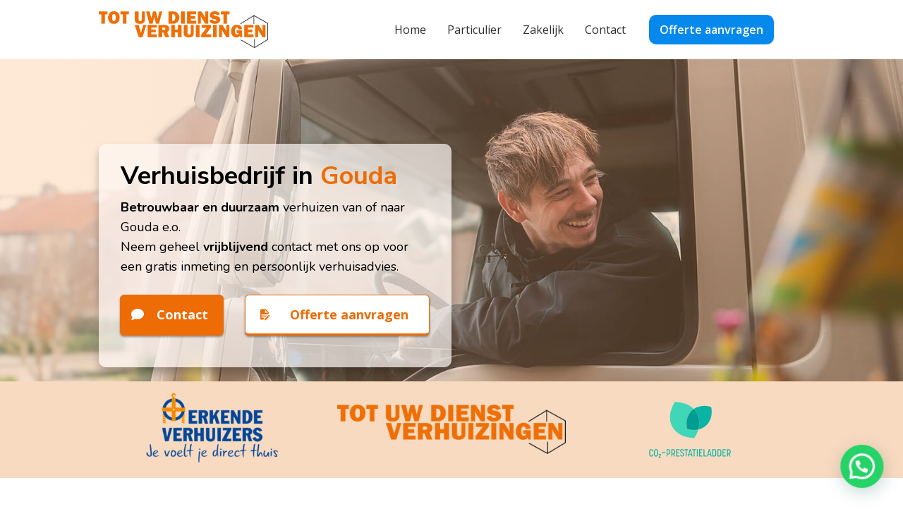

--- FILE ---
content_type: text/html; charset=UTF-8
request_url: https://totuwdienstverhuizingen.nl/
body_size: 54242
content:
<!doctype html>
<html lang="nl-NL" prefix="og: https://ogp.me/ns#" >
	<head>
		<link rel="profile" href="https://gmpg.org/xfn/11">
		<meta charset="UTF-8">
		<meta name="viewport" content="width=device-width, initial-scale=1">

					<script type="text/javascript" class="_iub_cs_skip">
				var _iub = _iub || {};
				_iub.csConfiguration = _iub.csConfiguration || {};
				_iub.csConfiguration.siteId = "2156548";
				_iub.csConfiguration.cookiePolicyId = "11826129";
							</script>
			<script class="_iub_cs_skip" src="https://cs.iubenda.com/autoblocking/2156548.js" fetchpriority="low"></script>
					<script type="text/javascript">
			window.flatStyles = window.flatStyles || ''

			window.lightspeedOptimizeStylesheet = function () {
				const currentStylesheet = document.querySelector( '.tcb-lightspeed-style:not([data-ls-optimized])' )

				if ( currentStylesheet ) {
					try {
						if ( currentStylesheet.sheet && currentStylesheet.sheet.cssRules ) {
							if ( window.flatStyles ) {
								if ( this.optimizing ) {
									setTimeout( window.lightspeedOptimizeStylesheet.bind( this ), 24 )
								} else {
									this.optimizing = true;

									let rulesIndex = 0;

									while ( rulesIndex < currentStylesheet.sheet.cssRules.length ) {
										const rule = currentStylesheet.sheet.cssRules[ rulesIndex ]
										/* remove rules that already exist in the page */
										if ( rule.type === CSSRule.STYLE_RULE && window.flatStyles.includes( `${rule.selectorText}{` ) ) {
											currentStylesheet.sheet.deleteRule( rulesIndex )
										} else {
											rulesIndex ++
										}
									}
									/* optimize, mark it such, move to the next file, append the styles we have until now */
									currentStylesheet.setAttribute( 'data-ls-optimized', '1' )

									window.flatStyles += currentStylesheet.innerHTML

									this.optimizing = false
								}
							} else {
								window.flatStyles = currentStylesheet.innerHTML
								currentStylesheet.setAttribute( 'data-ls-optimized', '1' )
							}
						}
					} catch ( error ) {
						console.warn( error )
					}

					if ( currentStylesheet.parentElement.tagName !== 'HEAD' ) {
						/* always make sure that those styles end up in the head */
						const stylesheetID = currentStylesheet.id;
						/**
						 * make sure that there is only one copy of the css
						 * e.g display CSS
						 */
						if ( ( ! stylesheetID || ( stylesheetID && ! document.querySelector( `head #${stylesheetID}` ) ) ) ) {
							document.head.prepend( currentStylesheet )
						} else {
							currentStylesheet.remove();
						}
					}
				}
			}

			window.lightspeedOptimizeFlat = function ( styleSheetElement ) {
				if ( document.querySelectorAll( 'link[href*="thrive_flat.css"]' ).length > 1 ) {
					/* disable this flat if we already have one */
					styleSheetElement.setAttribute( 'disabled', true )
				} else {
					/* if this is the first one, make sure he's in head */
					if ( styleSheetElement.parentElement.tagName !== 'HEAD' ) {
						document.head.append( styleSheetElement )
					}
				}
			}
		</script>
		<style type="text/css" id="tcb-style-base-page-228"  onLoad="typeof window.lightspeedOptimizeStylesheet === 'function' && window.lightspeedOptimizeStylesheet()" class="tcb-lightspeed-style">.thrv-page-section{position: relative;box-sizing: border-box !important;}.thrv-page-section .tve-page-section-out{position: absolute;width: 100%;height: 100%;left: 0px;top: 0px;box-sizing: border-box;transition: box-shadow 0.5s;overflow: hidden;}.thrv-page-section .tve-page-section-in{box-sizing: border-box;margin-right: auto;margin-left: auto;position: relative;z-index: 1;min-height: 40px;}.thrv-page-section.tcb-window-width .tve-page-section-in{padding-left: 0px;padding-right: 0px;}.tve-page-section-in > .thrv_wrapper:first-child,.tve-page-section-in > .tcb-clear:first-child > .thrv_wrapper{margin-top: 0px;}.tve-page-section-in > .thrv_wrapper:last-child,.tve-page-section-in > .tcb-clear:last-child > .thrv_wrapper{margin-bottom: 0px;}.thrv_wrapper .tve-content-box-background{position: absolute;width: 100%;left: 0px;top: 0px;overflow: hidden;-webkit-background-clip: padding-box;height: 100% !important;}.thrv_wrapper.thrv-content-box{box-sizing: border-box;position: relative;min-height: 10px;}.thrv_wrapper.thrv-content-box div:not(.thrv_icon):not(.ui-resizable-handle):not(.tve-auxiliary-icon-element){box-sizing: border-box;}.tve-cb{display: inline-block;vertical-align: middle;clear: both;overflow: visible;width: 100%;z-index: 1;position: relative;min-height: 10px;}.tcb-icon{display: inline-block;width: 1em;height: 1em;line-height: 1em;vertical-align: middle;stroke-width: 0;stroke: currentcolor;fill: currentcolor;box-sizing: content-box;}.tcb-icon{transform: rotate(var(--tcb-icon-rotation-angle,0deg));}svg.tcb-icon path:not([fill="none"]){transition: none;fill: inherit !important;stroke: inherit !important;}.thrv_icon{text-align: center;}.thrv-button{max-width: 100%;margin-left: auto;margin-right: auto;display: table !important;}.thrv-button.thrv_wrapper{padding: 0px;}.thrv-button .tcb-plain-text{cursor: pointer;}.tcb-with-icon:not(.tcb-flip) .tcb-button-texts{padding-left: 15px;}.tcb-with-icon .tcb-button-icon{display: block;}.tcb-with-icon .tcb-button-icon .thrv_wrapper.thrv_icon{margin: 0px;}a.tcb-button-link{background-color: rgb(26,188,156);padding: 12px 15px;font-size: 18px;box-sizing: border-box;display: inline-flex;align-items: center;overflow: hidden;width: 100%;text-align: center;line-height: 1.2em;}a.tcb-button-link:hover{background-color: rgb(21,162,136);}.thrv-button a.tcb-button-link{color: rgb(255,255,255);text-decoration: none !important;}a.tcb-button-link > span::before{position: absolute;content: "";display: none;top: -100px;bottom: -100px;width: 1px;left: 10px;background-color: rgb(0,121,0);}span.tcb-button-texts{color: inherit;display: block;flex: 1 1 0%;position: relative;}span.tcb-button-texts > span{display: block;padding: 0px;}span.tcb-button-icon{display: none;font-size: 1em;line-height: 0;position: relative;color: inherit;}span.tcb-button-icon .tcb-icon{height: 1em;}.tve_image_caption{position: relative;}.tve_image_caption:not(.tcb-mm-image.tve-tab-image){height: auto !important;}.tve_image_caption .tve_image{max-width: 100%;width: 100%;}.tve_image_caption.tve-image-caption-below{display: flex;flex-direction: column;}.tcb-style-wrap strong{font-weight: var(--g-bold-weight,bold);}.tcb-plain-text{cursor: text;}.thrv_text_element{overflow-wrap: break-word;}body:not(.tve_editor_page) .thrv_wrapper.thrv_footer,body:not(.tve_editor_page) .thrv_wrapper.thrv_header{padding: 0px;}.tcb-post-content.thrv_wrapper{margin-top: 15px;margin-bottom: 15px;padding: 0px;}#tve_editor .tcb-post-content p{font-size: 16px;line-height: 1.6em;}:not(#_s) .tcb-window-width{margin-left: calc(50% - 50vw) !important;width: 100vw;}.notifications-content-wrapper.tcb-permanently-hidden{display: none !important;}.tcb-permanently-hidden{display: none !important;}.tar-disabled{cursor: default;opacity: 0.4;pointer-events: none;}.tcb-clear::after{display: block;height: 0px;content: "";}.tve_ea_thrive_animation{opacity: 0;}.tve_ea_thrive_animation.tve_anim_start{opacity: 1;transition: 0.5s ease-out;}.tve_ea_thrive_animation.tve_anim_sweep_to_top{opacity: 1;visibility: visible !important;}.tve_ea_thrive_animation.tve_anim_sweep_to_top > .tcb-button-link{position: relative;}.tve_ea_thrive_animation.tve_anim_sweep_to_top > .tcb-button-link > span{position: relative;z-index: 1;}.tve_ea_thrive_animation.tve_anim_sweep_to_top > .tcb-button-link::before{content: "";position: absolute;top: 0px;right: 0px;bottom: 0px;left: 0px;}.tve_ea_thrive_animation.tve_anim_sweep_to_top > .tcb-button-link::after{visibility: visible;content: "";position: absolute;top: 0px;right: 0px;bottom: 0px;left: 0px;border-radius: 0px;transform: scaleY(0);transform-origin: 50% 100%;transition-property: transform;transition-duration: 0.3s;transition-timing-function: ease-out;}.tve_ea_thrive_animation.tve_anim_sweep_to_top.tve_anim_start > .tcb-button-link::after,.tve_ea_thrive_animation.tve_anim_sweep_to_top:hover > .tcb-button-link::after{transform: scaleY(1) !important;}.tcb-flex-row{display: flex;flex-flow: row;align-items: stretch;justify-content: space-between;margin-top: 0px;margin-left: -15px;padding-bottom: 15px;padding-top: 15px;}.tcb-flex-col{flex: 1 1 auto;padding-top: 0px;padding-left: 15px;}.tcb-flex-row .tcb-flex-col{box-sizing: border-box;}.tcb-col{height: 100%;display: flex;flex-direction: column;position: relative;}.tcb-flex-row .tcb-col{box-sizing: border-box;}.tcb--cols--1 > .tcb-flex-col > .tcb-col{max-width: 100%;}html{text-rendering: auto !important;}html body{text-rendering: auto !important;}.thrv_wrapper div{box-sizing: content-box;}.thrv_wrapper{margin-top: 20px;margin-bottom: 20px;padding: 1px;}.thrv_wrapper.tve-elem-default-pad{padding: 20px;}.thrv_wrapper.thrv_text_element,.thrv_wrapper.thrv-page-section{margin: 0px;}.thrv_wrapper.thrv-columns{margin-top: 10px;margin-bottom: 10px;padding: 0px;}.thrv_wrapper.tcb-window-width{position: relative;max-width: none !important;}.tve_shortcode_editor h1{padding: 0px;}p{font-size: 1em;}.tve_image{border-radius: 0px;box-shadow: none;}div .tve_image_caption{padding: 0px;max-width: 100% !important;box-sizing: border-box !important;}.tve_image_caption .tve_image_frame{display: block;max-width: 100%;position: relative;overflow: hidden;}.tve_image_caption .tve_image{display: block;padding: 0px;height: auto;}.thrv_icon{line-height: 0;}.thrv_icon.tcb-icon-display{display: table;border-collapse: initial;}.thrv_icon.thrv_wrapper{margin-left: auto;margin-right: auto;padding: 0px;}:not(#_s):not(#_s) .tcb-conditional-display-placeholder{min-height: var(--tcb-container-height-d,100px) !important;position: relative;}:not(#_s):not(#_s) .tcb-conditional-display-placeholder.thrv-page-section{box-sizing: border-box;margin: 0px;}:not(#_s):not(#_s) .tcb-conditional-display-placeholder.thrv-content-box{box-sizing: border-box;}:not(#_s):not(#_s) .tcb-conditional-display-placeholder .tve-page-section-out,:not(#_s):not(#_s) .tcb-conditional-display-placeholder .tve-content-box-background{box-sizing: border-box;position: absolute;width: 100%;height: 100%;left: 0px;top: 0px;overflow: hidden;}.thrv_wrapper.thrv_contentbox_shortcode{position: relative;}body:not(.ttb-editor-page) .tcb-post-content::before,body:not(.ttb-editor-page) .tcb-post-content::after{display: none;}.thrv_wrapper.thrv_text_element{padding: 1px;}a.tcb-plain-text{cursor: pointer;}@media (max-width: 1023px){:not(#_s):not(#_s) .tcb-conditional-display-placeholder{min-height: var(--tcb-container-height-t) !important;}}@media (max-width: 767px){html{overflow-x: hidden !important;}html,body{max-width: 100vw !important;}body:not(.tcb_show_all_hidden) .tcb-mobile-hidden{display: none !important;}.tcb-flex-row{flex-direction: column;}.tcb-flex-row.v-2{flex-direction: row;}.tcb-flex-row.v-2:not(.tcb-mobile-no-wrap){flex-wrap: wrap;}.tcb-flex-row.v-2:not(.tcb-mobile-no-wrap) > .tcb-flex-col{width: 100%;flex: 1 0 390px;max-width: 100% !important;}:not(#_s):not(#_s) .tcb-conditional-display-placeholder{min-height: var(--tcb-container-height-m) !important;}}@media (min-width: 1024px){body:not(.tcb_show_all_hidden) .tcb-desktop-hidden{display: none !important;}.tcb-flex-row.tcb-desktop-wrap > .tcb-flex-col{max-width: 100%;flex: 1 0 250px;}}@media (min-width: 768px) and (max-width: 1023px){body:not(.tcb_show_all_hidden) .tcb-tablet-hidden{display: none !important;}}@media (max-width: 1023px) and (min-width: 768px){.tcb-flex-row:not(.tcb--cols--2):not(.tcb-medium-no-wrap){flex-wrap: wrap;}.tcb-flex-row:not(.tcb--cols--2):not(.tcb-medium-no-wrap) > .tcb-flex-col{flex: 1 0 250px;max-width: 100% !important;}.tcb-flex-row.tcb-medium-no-wrap,.tcb-flex-row.tcb-resized.tcb-medium-no-wrap{flex-wrap: nowrap !important;}.tcb-flex-row.tcb-medium-no-wrap > .tcb-flex-col,.tcb-flex-row.tcb-resized.tcb-medium-no-wrap > .tcb-flex-col{flex: 1 1 auto !important;}.tcb-flex-row.tcb-medium-wrap,.tcb-flex-row.tcb-resized.tcb-medium-wrap{flex-wrap: wrap;}.tcb-flex-row.tcb-medium-wrap > .tcb-flex-col,.tcb-flex-row.tcb-resized.tcb-medium-wrap > .tcb-flex-col{max-width: 100% !important;}}@media screen and (-ms-high-contrast: active),(-ms-high-contrast: none){.tcb-flex-col{width: 100%;}.tcb-col{display: block;}}@media screen and (max-device-width: 480px){body{text-size-adjust: none;}}</style><link rel='stylesheet' id='tcb-style-base-thrive_template-2178'  href='//totuwdienstverhuizingen.nl/wp-content/uploads/thrive/tcb-base-css-2178-1763045643.css' type='text/css' media='all' /><style type="text/css" id="tcb-style-template-thrive_template-2178"  onLoad="typeof window.lightspeedOptimizeStylesheet === 'function' && window.lightspeedOptimizeStylesheet()" class="tcb-lightspeed-style">@media (min-width: 300px){.tve-theme-2178 #wrapper{--header-background-width: 100%;--footer-background-width: 100%;}:not(#layout) .tve-theme-2178 #wrapper{--layout-content-width: 1000px;--layout-background-width: 1000px;}.tve-theme-2178 .content-section [data-css="tve-u-1843dda32bb"]{margin-top: 0px !important;margin-bottom: 0px !important;}.tve-theme-2178 .content-section [data-css="tve-u-19465882458"]{max-width: 1000px;}.tve-theme-2178 .content-section [data-css="tve-u-194658823e8"]{max-width: 1000px;}.tve-theme-2178 .content-section [data-css="tve-u-194937a371c"]{max-width: 1000px;}}@media (max-width: 1023px){.tve-theme-2178 .content-section [data-css="tve-u-19465882458"]{max-width: 751.2px;}.tve-theme-2178 .content-section [data-css="tve-u-194658823e8"]{max-width: 751.2px;}.tve-theme-2178 .content-section [data-css="tve-u-194937a371c"]{max-width: 720px;}}@media (max-width: 767px){.tve-theme-2178 .content-section [data-css="tve-u-19465882458"]{max-width: 343.2px;}.tve-theme-2178 .content-section [data-css="tve-u-194658823e8"]{max-width: 343.2px;}.tve-theme-2178 .content-section [data-css="tve-u-194937a371c"]{max-width: 324px;}}</style>	<style>img:is([sizes="auto" i], [sizes^="auto," i]) { contain-intrinsic-size: 3000px 1500px }</style>
	
<!-- Search Engine Optimization door Rank Math - https://rankmath.com/ -->
<title>Verhuizen in alle rust | Tot Uw Dienst Verhuizingen</title>
<meta name="description" content="Tot Uw Dienst neemt de zorgen uit handen bij verhuizingen en meubel logistiek. Wij verhuizen woningen, bedrijven, kunst en keukens."/>
<meta name="robots" content="follow, index, max-snippet:-1, max-video-preview:-1, max-image-preview:large"/>
<link rel="canonical" href="https://totuwdienstverhuizingen.nl/" />
<meta property="og:locale" content="nl_NL" />
<meta property="og:type" content="website" />
<meta property="og:title" content="Verhuizen in alle rust | Tot Uw Dienst Verhuizingen" />
<meta property="og:description" content="Tot Uw Dienst neemt de zorgen uit handen bij verhuizingen en meubel logistiek. Wij verhuizen woningen, bedrijven, kunst en keukens." />
<meta property="og:url" content="https://totuwdienstverhuizingen.nl/" />
<meta property="og:site_name" content="Tot uw dienst verhuizingen" />
<meta property="og:updated_time" content="2025-11-13T15:53:21+01:00" />
<meta property="og:image" content="https://totuwdienstverhuizingen.nl/wp-content/uploads/2020/06/CleanShot-2020-06-04-at-12.46.57@2x.png" />
<meta property="og:image:secure_url" content="https://totuwdienstverhuizingen.nl/wp-content/uploads/2020/06/CleanShot-2020-06-04-at-12.46.57@2x.png" />
<meta property="og:image:width" content="1586" />
<meta property="og:image:height" content="428" />
<meta property="og:image:alt" content="tot uw dienst verhuizingen" />
<meta property="og:image:type" content="image/png" />
<meta property="article:published_time" content="2021-01-01T21:14:53+01:00" />
<meta property="article:modified_time" content="2025-11-13T15:53:21+01:00" />
<meta name="twitter:card" content="summary_large_image" />
<meta name="twitter:title" content="Verhuizen in alle rust | Tot Uw Dienst Verhuizingen" />
<meta name="twitter:description" content="Tot Uw Dienst neemt de zorgen uit handen bij verhuizingen en meubel logistiek. Wij verhuizen woningen, bedrijven, kunst en keukens." />
<meta name="twitter:image" content="https://totuwdienstverhuizingen.nl/wp-content/uploads/2020/06/CleanShot-2020-06-04-at-12.46.57@2x.png" />
<meta name="twitter:label1" content="Geschreven door" />
<meta name="twitter:data1" content="totuwdienstverhuizingen.nl" />
<meta name="twitter:label2" content="Tijd om te lezen" />
<meta name="twitter:data2" content="Minder dan een minuut" />
<script type="application/ld+json" class="rank-math-schema">{"@context":"https://schema.org","@graph":[{"@type":"Organization","@id":"https://totuwdienstverhuizingen.nl/#organization","name":"Tot uw dienst verhuizingen","url":"https://totuwdienstverhuizingen.nl","logo":{"@type":"ImageObject","@id":"https://totuwdienstverhuizingen.nl/#logo","url":"https://totuwdienstverhuizingen.nl/wp-content/uploads/2020/11/cropped-cropped-Logo-150x128.jpg","contentUrl":"https://totuwdienstverhuizingen.nl/wp-content/uploads/2020/11/cropped-cropped-Logo-150x128.jpg","caption":"Tot uw dienst verhuizingen","inLanguage":"nl-NL"}},{"@type":"WebSite","@id":"https://totuwdienstverhuizingen.nl/#website","url":"https://totuwdienstverhuizingen.nl","name":"Tot uw dienst verhuizingen","publisher":{"@id":"https://totuwdienstverhuizingen.nl/#organization"},"inLanguage":"nl-NL","potentialAction":{"@type":"SearchAction","target":"https://totuwdienstverhuizingen.nl/?s={search_term_string}","query-input":"required name=search_term_string"}},{"@type":"ImageObject","@id":"https://totuwdienstverhuizingen.nl/wp-content/uploads/2022/11/cropped-Erkende_Verhuizers_RGB_kleur_1024px.png","url":"https://totuwdienstverhuizingen.nl/wp-content/uploads/2022/11/cropped-Erkende_Verhuizers_RGB_kleur_1024px.png","width":"200","height":"200","inLanguage":"nl-NL"},{"@type":"WebPage","@id":"https://totuwdienstverhuizingen.nl/#webpage","url":"https://totuwdienstverhuizingen.nl/","name":"Verhuizen in alle rust | Tot Uw Dienst Verhuizingen","datePublished":"2021-01-01T21:14:53+01:00","dateModified":"2025-11-13T15:53:21+01:00","about":{"@id":"https://totuwdienstverhuizingen.nl/#organization"},"isPartOf":{"@id":"https://totuwdienstverhuizingen.nl/#website"},"primaryImageOfPage":{"@id":"https://totuwdienstverhuizingen.nl/wp-content/uploads/2022/11/cropped-Erkende_Verhuizers_RGB_kleur_1024px.png"},"inLanguage":"nl-NL"},{"@type":"Person","@id":"https://totuwdienstverhuizingen.nl/author/totuwdienstverhuizingen-nl/","name":"totuwdienstverhuizingen.nl","url":"https://totuwdienstverhuizingen.nl/author/totuwdienstverhuizingen-nl/","image":{"@type":"ImageObject","@id":"https://secure.gravatar.com/avatar/e8398824f36c48252fab42272aeb0fe051018987b1805b78ebb2912fd50ccefd?s=96&amp;d=mm&amp;r=g","url":"https://secure.gravatar.com/avatar/e8398824f36c48252fab42272aeb0fe051018987b1805b78ebb2912fd50ccefd?s=96&amp;d=mm&amp;r=g","caption":"totuwdienstverhuizingen.nl","inLanguage":"nl-NL"},"sameAs":["https://totuwdienstverhuizingen.nl"],"worksFor":{"@id":"https://totuwdienstverhuizingen.nl/#organization"}},{"@type":"Article","headline":"Verhuizen in alle rust | Tot Uw Dienst Verhuizingen","keywords":"Verhuizen","datePublished":"2021-01-01T21:14:53+01:00","dateModified":"2025-11-13T15:53:21+01:00","author":{"@id":"https://totuwdienstverhuizingen.nl/author/totuwdienstverhuizingen-nl/","name":"totuwdienstverhuizingen.nl"},"publisher":{"@id":"https://totuwdienstverhuizingen.nl/#organization"},"description":"Tot Uw Dienst neemt de zorgen uit handen bij verhuizingen en meubel logistiek. Wij verhuizen woningen, bedrijven, kunst en keukens.","name":"Verhuizen in alle rust | Tot Uw Dienst Verhuizingen","@id":"https://totuwdienstverhuizingen.nl/#richSnippet","isPartOf":{"@id":"https://totuwdienstverhuizingen.nl/#webpage"},"image":{"@id":"https://totuwdienstverhuizingen.nl/wp-content/uploads/2022/11/cropped-Erkende_Verhuizers_RGB_kleur_1024px.png"},"inLanguage":"nl-NL","mainEntityOfPage":{"@id":"https://totuwdienstverhuizingen.nl/#webpage"}}]}</script>
<!-- /Rank Math WordPress SEO plugin -->

<link rel='dns-prefetch' href='//cdn.iubenda.com' />
<link rel='dns-prefetch' href='//www.googletagmanager.com' />
<link rel="alternate" type="application/rss+xml" title="Tot Uw Dienst Verhuizingen &raquo; feed" href="https://totuwdienstverhuizingen.nl/feed/" />
<link rel="alternate" type="application/rss+xml" title="Tot Uw Dienst Verhuizingen &raquo; reacties feed" href="https://totuwdienstverhuizingen.nl/comments/feed/" />
<link rel='stylesheet' id='wp-block-library-css' href='https://totuwdienstverhuizingen.nl/wp-includes/css/dist/block-library/style.min.css?ver=6.8.3' type='text/css' media='all' />
<style id='classic-theme-styles-inline-css' type='text/css'>
/*! This file is auto-generated */
.wp-block-button__link{color:#fff;background-color:#32373c;border-radius:9999px;box-shadow:none;text-decoration:none;padding:calc(.667em + 2px) calc(1.333em + 2px);font-size:1.125em}.wp-block-file__button{background:#32373c;color:#fff;text-decoration:none}
</style>
<style id='joinchat-button-style-inline-css' type='text/css'>
.wp-block-joinchat-button{border:none!important;text-align:center}.wp-block-joinchat-button figure{display:table;margin:0 auto;padding:0}.wp-block-joinchat-button figcaption{font:normal normal 400 .6em/2em var(--wp--preset--font-family--system-font,sans-serif);margin:0;padding:0}.wp-block-joinchat-button .joinchat-button__qr{background-color:#fff;border:6px solid #25d366;border-radius:30px;box-sizing:content-box;display:block;height:200px;margin:auto;overflow:hidden;padding:10px;width:200px}.wp-block-joinchat-button .joinchat-button__qr canvas,.wp-block-joinchat-button .joinchat-button__qr img{display:block;margin:auto}.wp-block-joinchat-button .joinchat-button__link{align-items:center;background-color:#25d366;border:6px solid #25d366;border-radius:30px;display:inline-flex;flex-flow:row nowrap;justify-content:center;line-height:1.25em;margin:0 auto;text-decoration:none}.wp-block-joinchat-button .joinchat-button__link:before{background:transparent var(--joinchat-ico) no-repeat center;background-size:100%;content:"";display:block;height:1.5em;margin:-.75em .75em -.75em 0;width:1.5em}.wp-block-joinchat-button figure+.joinchat-button__link{margin-top:10px}@media (orientation:landscape)and (min-height:481px),(orientation:portrait)and (min-width:481px){.wp-block-joinchat-button.joinchat-button--qr-only figure+.joinchat-button__link{display:none}}@media (max-width:480px),(orientation:landscape)and (max-height:480px){.wp-block-joinchat-button figure{display:none}}

</style>
<style id='global-styles-inline-css' type='text/css'>
:root{--wp--preset--aspect-ratio--square: 1;--wp--preset--aspect-ratio--4-3: 4/3;--wp--preset--aspect-ratio--3-4: 3/4;--wp--preset--aspect-ratio--3-2: 3/2;--wp--preset--aspect-ratio--2-3: 2/3;--wp--preset--aspect-ratio--16-9: 16/9;--wp--preset--aspect-ratio--9-16: 9/16;--wp--preset--color--black: #000000;--wp--preset--color--cyan-bluish-gray: #abb8c3;--wp--preset--color--white: #ffffff;--wp--preset--color--pale-pink: #f78da7;--wp--preset--color--vivid-red: #cf2e2e;--wp--preset--color--luminous-vivid-orange: #ff6900;--wp--preset--color--luminous-vivid-amber: #fcb900;--wp--preset--color--light-green-cyan: #7bdcb5;--wp--preset--color--vivid-green-cyan: #00d084;--wp--preset--color--pale-cyan-blue: #8ed1fc;--wp--preset--color--vivid-cyan-blue: #0693e3;--wp--preset--color--vivid-purple: #9b51e0;--wp--preset--gradient--vivid-cyan-blue-to-vivid-purple: linear-gradient(135deg,rgba(6,147,227,1) 0%,rgb(155,81,224) 100%);--wp--preset--gradient--light-green-cyan-to-vivid-green-cyan: linear-gradient(135deg,rgb(122,220,180) 0%,rgb(0,208,130) 100%);--wp--preset--gradient--luminous-vivid-amber-to-luminous-vivid-orange: linear-gradient(135deg,rgba(252,185,0,1) 0%,rgba(255,105,0,1) 100%);--wp--preset--gradient--luminous-vivid-orange-to-vivid-red: linear-gradient(135deg,rgba(255,105,0,1) 0%,rgb(207,46,46) 100%);--wp--preset--gradient--very-light-gray-to-cyan-bluish-gray: linear-gradient(135deg,rgb(238,238,238) 0%,rgb(169,184,195) 100%);--wp--preset--gradient--cool-to-warm-spectrum: linear-gradient(135deg,rgb(74,234,220) 0%,rgb(151,120,209) 20%,rgb(207,42,186) 40%,rgb(238,44,130) 60%,rgb(251,105,98) 80%,rgb(254,248,76) 100%);--wp--preset--gradient--blush-light-purple: linear-gradient(135deg,rgb(255,206,236) 0%,rgb(152,150,240) 100%);--wp--preset--gradient--blush-bordeaux: linear-gradient(135deg,rgb(254,205,165) 0%,rgb(254,45,45) 50%,rgb(107,0,62) 100%);--wp--preset--gradient--luminous-dusk: linear-gradient(135deg,rgb(255,203,112) 0%,rgb(199,81,192) 50%,rgb(65,88,208) 100%);--wp--preset--gradient--pale-ocean: linear-gradient(135deg,rgb(255,245,203) 0%,rgb(182,227,212) 50%,rgb(51,167,181) 100%);--wp--preset--gradient--electric-grass: linear-gradient(135deg,rgb(202,248,128) 0%,rgb(113,206,126) 100%);--wp--preset--gradient--midnight: linear-gradient(135deg,rgb(2,3,129) 0%,rgb(40,116,252) 100%);--wp--preset--font-size--small: 13px;--wp--preset--font-size--medium: 20px;--wp--preset--font-size--large: 36px;--wp--preset--font-size--x-large: 42px;--wp--preset--spacing--20: 0.44rem;--wp--preset--spacing--30: 0.67rem;--wp--preset--spacing--40: 1rem;--wp--preset--spacing--50: 1.5rem;--wp--preset--spacing--60: 2.25rem;--wp--preset--spacing--70: 3.38rem;--wp--preset--spacing--80: 5.06rem;--wp--preset--shadow--natural: 6px 6px 9px rgba(0, 0, 0, 0.2);--wp--preset--shadow--deep: 12px 12px 50px rgba(0, 0, 0, 0.4);--wp--preset--shadow--sharp: 6px 6px 0px rgba(0, 0, 0, 0.2);--wp--preset--shadow--outlined: 6px 6px 0px -3px rgba(255, 255, 255, 1), 6px 6px rgba(0, 0, 0, 1);--wp--preset--shadow--crisp: 6px 6px 0px rgba(0, 0, 0, 1);}:where(.is-layout-flex){gap: 0.5em;}:where(.is-layout-grid){gap: 0.5em;}body .is-layout-flex{display: flex;}.is-layout-flex{flex-wrap: wrap;align-items: center;}.is-layout-flex > :is(*, div){margin: 0;}body .is-layout-grid{display: grid;}.is-layout-grid > :is(*, div){margin: 0;}:where(.wp-block-columns.is-layout-flex){gap: 2em;}:where(.wp-block-columns.is-layout-grid){gap: 2em;}:where(.wp-block-post-template.is-layout-flex){gap: 1.25em;}:where(.wp-block-post-template.is-layout-grid){gap: 1.25em;}.has-black-color{color: var(--wp--preset--color--black) !important;}.has-cyan-bluish-gray-color{color: var(--wp--preset--color--cyan-bluish-gray) !important;}.has-white-color{color: var(--wp--preset--color--white) !important;}.has-pale-pink-color{color: var(--wp--preset--color--pale-pink) !important;}.has-vivid-red-color{color: var(--wp--preset--color--vivid-red) !important;}.has-luminous-vivid-orange-color{color: var(--wp--preset--color--luminous-vivid-orange) !important;}.has-luminous-vivid-amber-color{color: var(--wp--preset--color--luminous-vivid-amber) !important;}.has-light-green-cyan-color{color: var(--wp--preset--color--light-green-cyan) !important;}.has-vivid-green-cyan-color{color: var(--wp--preset--color--vivid-green-cyan) !important;}.has-pale-cyan-blue-color{color: var(--wp--preset--color--pale-cyan-blue) !important;}.has-vivid-cyan-blue-color{color: var(--wp--preset--color--vivid-cyan-blue) !important;}.has-vivid-purple-color{color: var(--wp--preset--color--vivid-purple) !important;}.has-black-background-color{background-color: var(--wp--preset--color--black) !important;}.has-cyan-bluish-gray-background-color{background-color: var(--wp--preset--color--cyan-bluish-gray) !important;}.has-white-background-color{background-color: var(--wp--preset--color--white) !important;}.has-pale-pink-background-color{background-color: var(--wp--preset--color--pale-pink) !important;}.has-vivid-red-background-color{background-color: var(--wp--preset--color--vivid-red) !important;}.has-luminous-vivid-orange-background-color{background-color: var(--wp--preset--color--luminous-vivid-orange) !important;}.has-luminous-vivid-amber-background-color{background-color: var(--wp--preset--color--luminous-vivid-amber) !important;}.has-light-green-cyan-background-color{background-color: var(--wp--preset--color--light-green-cyan) !important;}.has-vivid-green-cyan-background-color{background-color: var(--wp--preset--color--vivid-green-cyan) !important;}.has-pale-cyan-blue-background-color{background-color: var(--wp--preset--color--pale-cyan-blue) !important;}.has-vivid-cyan-blue-background-color{background-color: var(--wp--preset--color--vivid-cyan-blue) !important;}.has-vivid-purple-background-color{background-color: var(--wp--preset--color--vivid-purple) !important;}.has-black-border-color{border-color: var(--wp--preset--color--black) !important;}.has-cyan-bluish-gray-border-color{border-color: var(--wp--preset--color--cyan-bluish-gray) !important;}.has-white-border-color{border-color: var(--wp--preset--color--white) !important;}.has-pale-pink-border-color{border-color: var(--wp--preset--color--pale-pink) !important;}.has-vivid-red-border-color{border-color: var(--wp--preset--color--vivid-red) !important;}.has-luminous-vivid-orange-border-color{border-color: var(--wp--preset--color--luminous-vivid-orange) !important;}.has-luminous-vivid-amber-border-color{border-color: var(--wp--preset--color--luminous-vivid-amber) !important;}.has-light-green-cyan-border-color{border-color: var(--wp--preset--color--light-green-cyan) !important;}.has-vivid-green-cyan-border-color{border-color: var(--wp--preset--color--vivid-green-cyan) !important;}.has-pale-cyan-blue-border-color{border-color: var(--wp--preset--color--pale-cyan-blue) !important;}.has-vivid-cyan-blue-border-color{border-color: var(--wp--preset--color--vivid-cyan-blue) !important;}.has-vivid-purple-border-color{border-color: var(--wp--preset--color--vivid-purple) !important;}.has-vivid-cyan-blue-to-vivid-purple-gradient-background{background: var(--wp--preset--gradient--vivid-cyan-blue-to-vivid-purple) !important;}.has-light-green-cyan-to-vivid-green-cyan-gradient-background{background: var(--wp--preset--gradient--light-green-cyan-to-vivid-green-cyan) !important;}.has-luminous-vivid-amber-to-luminous-vivid-orange-gradient-background{background: var(--wp--preset--gradient--luminous-vivid-amber-to-luminous-vivid-orange) !important;}.has-luminous-vivid-orange-to-vivid-red-gradient-background{background: var(--wp--preset--gradient--luminous-vivid-orange-to-vivid-red) !important;}.has-very-light-gray-to-cyan-bluish-gray-gradient-background{background: var(--wp--preset--gradient--very-light-gray-to-cyan-bluish-gray) !important;}.has-cool-to-warm-spectrum-gradient-background{background: var(--wp--preset--gradient--cool-to-warm-spectrum) !important;}.has-blush-light-purple-gradient-background{background: var(--wp--preset--gradient--blush-light-purple) !important;}.has-blush-bordeaux-gradient-background{background: var(--wp--preset--gradient--blush-bordeaux) !important;}.has-luminous-dusk-gradient-background{background: var(--wp--preset--gradient--luminous-dusk) !important;}.has-pale-ocean-gradient-background{background: var(--wp--preset--gradient--pale-ocean) !important;}.has-electric-grass-gradient-background{background: var(--wp--preset--gradient--electric-grass) !important;}.has-midnight-gradient-background{background: var(--wp--preset--gradient--midnight) !important;}.has-small-font-size{font-size: var(--wp--preset--font-size--small) !important;}.has-medium-font-size{font-size: var(--wp--preset--font-size--medium) !important;}.has-large-font-size{font-size: var(--wp--preset--font-size--large) !important;}.has-x-large-font-size{font-size: var(--wp--preset--font-size--x-large) !important;}
:where(.wp-block-post-template.is-layout-flex){gap: 1.25em;}:where(.wp-block-post-template.is-layout-grid){gap: 1.25em;}
:where(.wp-block-columns.is-layout-flex){gap: 2em;}:where(.wp-block-columns.is-layout-grid){gap: 2em;}
:root :where(.wp-block-pullquote){font-size: 1.5em;line-height: 1.6;}
</style>
<link rel='stylesheet' id='thrive-theme-css' href='https://totuwdienstverhuizingen.nl/wp-content/themes/thrive-theme/style.css?ver=10.8.4' type='text/css' media='all' />

<script  type="text/javascript" class=" _iub_cs_skip" type="text/javascript" id="iubenda-head-inline-scripts-0">
/* <![CDATA[ */
var _iub = _iub || [];
_iub.csConfiguration = {"askConsentAtCookiePolicyUpdate":true,"enableRemoteConsent":true,"lang":"nl","perPurposeConsent":true,"reloadOnConsent":true,"siteId":2156548,"whitelabel":false,"cookiePolicyId":11826129,"banner":{"acceptButtonCaptionColor":"white","acceptButtonColor":"#0073CE","acceptButtonDisplay":true,"backgroundColor":"white","closeButtonRejects":true,"customizeButtonCaptionColor":"#4D4D4D","customizeButtonColor":"#DADADA","customizeButtonDisplay":true,"explicitWithdrawal":true,"listPurposes":true,"ownerName":"totuwdienstverhuizingen.nl","position":"bottom","rejectButtonCaptionColor":"white","rejectButtonColor":"#0073CE","rejectButtonDisplay":true,"textColor":"black"}};
/* ]]> */
</script>
<script  type="text/javascript" charset="UTF-8" async="" class=" _iub_cs_skip" type="text/javascript" src="//cdn.iubenda.com/cs/iubenda_cs.js?ver=3.12.5" id="iubenda-head-scripts-1-js"></script>
<script type="text/javascript" src="https://totuwdienstverhuizingen.nl/wp-includes/js/jquery/jquery.min.js?ver=3.7.1" id="jquery-core-js"></script>
<script type="text/javascript" src="https://totuwdienstverhuizingen.nl/wp-includes/js/jquery/jquery-migrate.min.js?ver=3.4.1" id="jquery-migrate-js"></script>
<script type="text/javascript" src="https://totuwdienstverhuizingen.nl/wp-includes/js/jquery/ui/core.min.js?ver=1.13.3" id="jquery-ui-core-js"></script>
<script type="text/javascript" src="https://totuwdienstverhuizingen.nl/wp-includes/js/jquery/ui/menu.min.js?ver=1.13.3" id="jquery-ui-menu-js"></script>
<script type="text/javascript" src="https://totuwdienstverhuizingen.nl/wp-includes/js/dist/dom-ready.min.js?ver=f77871ff7694fffea381" id="wp-dom-ready-js"></script>
<script type="text/javascript" src="https://totuwdienstverhuizingen.nl/wp-includes/js/dist/hooks.min.js?ver=4d63a3d491d11ffd8ac6" id="wp-hooks-js"></script>
<script type="text/javascript" src="https://totuwdienstverhuizingen.nl/wp-includes/js/dist/i18n.min.js?ver=5e580eb46a90c2b997e6" id="wp-i18n-js"></script>
<script type="text/javascript" id="wp-i18n-js-after">
/* <![CDATA[ */
wp.i18n.setLocaleData( { 'text direction\u0004ltr': [ 'ltr' ] } );
/* ]]> */
</script>
<script type="text/javascript" id="wp-a11y-js-translations">
/* <![CDATA[ */
( function( domain, translations ) {
	var localeData = translations.locale_data[ domain ] || translations.locale_data.messages;
	localeData[""].domain = domain;
	wp.i18n.setLocaleData( localeData, domain );
} )( "default", {"translation-revision-date":"2025-11-12 09:30:06+0000","generator":"GlotPress\/4.0.3","domain":"messages","locale_data":{"messages":{"":{"domain":"messages","plural-forms":"nplurals=2; plural=n != 1;","lang":"nl"},"Notifications":["Meldingen"]}},"comment":{"reference":"wp-includes\/js\/dist\/a11y.js"}} );
/* ]]> */
</script>
<script type="text/javascript" src="https://totuwdienstverhuizingen.nl/wp-includes/js/dist/a11y.min.js?ver=3156534cc54473497e14" id="wp-a11y-js"></script>
<script type="text/javascript" src="https://totuwdienstverhuizingen.nl/wp-includes/js/jquery/ui/autocomplete.min.js?ver=1.13.3" id="jquery-ui-autocomplete-js"></script>
<script type="text/javascript" src="https://totuwdienstverhuizingen.nl/wp-includes/js/imagesloaded.min.js?ver=5.0.0" id="imagesloaded-js"></script>
<script type="text/javascript" src="https://totuwdienstverhuizingen.nl/wp-includes/js/masonry.min.js?ver=4.2.2" id="masonry-js"></script>
<script type="text/javascript" src="https://totuwdienstverhuizingen.nl/wp-includes/js/jquery/jquery.masonry.min.js?ver=3.1.2b" id="jquery-masonry-js"></script>
<script type="text/javascript" id="tve_frontend-js-extra">
/* <![CDATA[ */
var tve_frontend_options = {"ajaxurl":"https:\/\/totuwdienstverhuizingen.nl\/wp-admin\/admin-ajax.php","is_editor_page":"","page_events":[],"is_single":"1","social_fb_app_id":"","dash_url":"https:\/\/totuwdienstverhuizingen.nl\/wp-content\/plugins\/thrive-visual-editor\/thrive-dashboard","queried_object":{"ID":228,"post_author":"1"},"query_vars":[],"$_POST":[],"translations":{"Copy":"Copy","empty_username":"ERROR: The username field is empty.","empty_password":"ERROR: The password field is empty.","empty_login":"ERROR: Enter a username or email address.","min_chars":"At least %s characters are needed","no_headings":"No headings found","registration_err":{"required_field":"<strong>Error<\/strong>: This field is required","required_email":"<strong>Error<\/strong>: Please type your email address","invalid_email":"<strong>Error<\/strong>: The email address isn&#8217;t correct","passwordmismatch":"<strong>Error<\/strong>: Password mismatch"}},"routes":{"posts":"https:\/\/totuwdienstverhuizingen.nl\/wp-json\/tcb\/v1\/posts","video_reporting":"https:\/\/totuwdienstverhuizingen.nl\/wp-json\/tcb\/v1\/video-reporting"},"nonce":"01350cc98f","allow_video_src":"","google_client_id":null,"google_api_key":null,"facebook_app_id":null,"lead_generation_custom_tag_apis":["activecampaign","aweber","convertkit","drip","klicktipp","mailchimp","sendlane","zapier"],"post_request_data":[],"user_profile_nonce":"f7610c5bcf","ip":"139.162.215.113","current_user":[],"post_id":"228","post_title":"Home","post_type":"page","post_url":"https:\/\/totuwdienstverhuizingen.nl\/","is_lp":"","conditional_display":{"is_tooltip_dismissed":false}};
/* ]]> */
</script>
<script type="text/javascript" src="https://totuwdienstverhuizingen.nl/wp-content/plugins/thrive-visual-editor/editor/js/dist/modules/general.min.js?ver=10.8.5" id="tve_frontend-js"></script>
<script type="text/javascript" id="theme-frontend-js-extra">
/* <![CDATA[ */
var thrive_front_localize = {"comments_form":{"error_defaults":{"email":"Email address invalid","url":"Website address invalid","required":"Required field missing"}},"routes":{"posts":"https:\/\/totuwdienstverhuizingen.nl\/wp-json\/tcb\/v1\/posts","frontend":"https:\/\/totuwdienstverhuizingen.nl\/wp-json\/ttb\/v1\/frontend"},"tar_post_url":"?tve=true&action=architect&from_theme=1","is_editor":"","ID":"2178","template_url":"?tve=true&action=architect&from_tar=228","pagination_url":{"template":"https:\/\/totuwdienstverhuizingen.nl\/page\/[thrive_page_number]\/","base":"https:\/\/totuwdienstverhuizingen.nl\/"},"sidebar_visibility":[],"is_singular":"1","is_user_logged_in":""};
/* ]]> */
</script>
<script type="text/javascript" src="https://totuwdienstverhuizingen.nl/wp-content/themes/thrive-theme/inc/assets/dist/frontend.min.js?ver=10.8.4" id="theme-frontend-js"></script>

<!-- Google tag (gtag.js) snippet toegevoegd door Site Kit -->
<!-- Google Analytics snippet toegevoegd door Site Kit -->
<script type="text/javascript" src="https://www.googletagmanager.com/gtag/js?id=G-ZN2QYQ4E81" id="google_gtagjs-js" async></script>
<script type="text/javascript" id="google_gtagjs-js-after">
/* <![CDATA[ */
window.dataLayer = window.dataLayer || [];function gtag(){dataLayer.push(arguments);}
gtag("set","linker",{"domains":["totuwdienstverhuizingen.nl"]});
gtag("js", new Date());
gtag("set", "developer_id.dZTNiMT", true);
gtag("config", "G-ZN2QYQ4E81");
/* ]]> */
</script>
<link rel="https://api.w.org/" href="https://totuwdienstverhuizingen.nl/wp-json/" /><link rel="alternate" title="JSON" type="application/json" href="https://totuwdienstverhuizingen.nl/wp-json/wp/v2/pages/228" /><link rel="EditURI" type="application/rsd+xml" title="RSD" href="https://totuwdienstverhuizingen.nl/xmlrpc.php?rsd" />
<link rel='shortlink' href='https://totuwdienstverhuizingen.nl/' />
<link rel="alternate" title="oEmbed (JSON)" type="application/json+oembed" href="https://totuwdienstverhuizingen.nl/wp-json/oembed/1.0/embed?url=https%3A%2F%2Ftotuwdienstverhuizingen.nl%2F" />
<link rel="alternate" title="oEmbed (XML)" type="text/xml+oembed" href="https://totuwdienstverhuizingen.nl/wp-json/oembed/1.0/embed?url=https%3A%2F%2Ftotuwdienstverhuizingen.nl%2F&#038;format=xml" />
<!-- start Simple Custom CSS and JS -->
<style type="text/css">
/* Voeg je CSS code hier toe.
Bijvoorbeeld:
.example {
    color: red;
}

Voor het opfrissen van je CSS kennis, kijk op http://www.w3schools.com/css/css_syntax.asp

Einde van de reactie */ 


#gform_wrapper_5 h3.gform_title {
	display: none !important;
}

#gform_wrapper_5, #gform_wrapper_5 .gfield_required_asterisk {
	color: #e76e05;
}

#gform_submit_button_5 {
	width: 100%;
	border-radius: 8px !important;
	background-color: #e76e05;
	font-size: 1.3em;
	text-shadow: rgb(0 0 0 / 16%) 2px 2px 2px;
	color: white;
}

#gform_submit_button_5:hover {
	background-color: #0f6da3;
}

#gform_fields_5 input, #gform_fields_5 textarea,.gform_wrapper.gravity-theme .gfield select {
	color: #e76e05;
	border-color: #e76e05;
	background-color: rgba(255,255,255);
	border-radius: 8px;
	transition: background-color 0.4s ease-in-out;
	transition: background-color,border-color 0.4s ease-in-out;
}

#gform_fields_5 input:hover, #gform_fields_5 textarea:hover,.gform_wrapper.gravity-theme .gfield select:hover{
	background-color: rgb(240,240,240);
	border-color: #ed6c06;
}

input[type=text]:focus,.gform_wrapper.gravity-theme .gfield select:focus{
  outline: 2px solid #ed6c06; 
}

#gform_fields_5 input:focus, #gform_fields_5 textarea:focus, .gform_wrapper.gravity-theme .gfield select.medium{
	background-color: white;
}

#gform_fields_5 iframe[title="reCAPTCHA"] {
	border-radius: 8px;
}</style>
<!-- end Simple Custom CSS and JS -->
<!-- start Simple Custom CSS and JS -->
<style type="text/css">
/* Voeg je CSS code hier toe.
Bijvoorbeeld:
.example {
    color: red;
}

Voor het opfrissen van je CSS kennis, kijk op http://www.w3schools.com/css/css_syntax.asp

Einde van de reactie */ 

#gform_wrapper_3 h3.gform_title {
	display: none !important;
}

.gform_legacy_markup_wrapper * {
	color: black;
}

#gform_wrapper_3, #gform_wrapper_3 .gfield_required_asterisk {
	color: #e76e05;
}

#gform_submit_button_3 {
	width: 100%;
	border-radius: 8px !important;
	background-color: #e76e05;
	font-size: 1.3em;
	text-shadow: rgb(0 0 0 / 16%) 2px 2px 2px;
	color: white;
}

#gform_submit_button_3:hover {
	background-color: #0f6da3;
}

#gform_fields_3 input, #gform_fields_1 textarea {
	background-color: rgba(255,255,255,0.8);
	border-radius: 8px;
	transition: background-color 0.4s ease-in-out;
}

#gform_fields_3 input:hover, #gform_fields_3 textarea:hover, #gform_fields_3 input:focus, #gform_fields_3 textarea:focus, .gform_legacy_markup_wrapper .top_label select.medium{
	background-color: white;
}

#gform_fields_3 iframe[title="reCAPTCHA"] {
	border-radius: 8px;
}</style>
<!-- end Simple Custom CSS and JS -->
<!-- start Simple Custom CSS and JS -->
<style type="text/css">
/* Voeg je CSS code hier toe.
Bijvoorbeeld:
.example {
    color: red;
}

Voor het opfrissen van je CSS kennis, kijk op http://www.w3schools.com/css/css_syntax.asp

Einde van de reactie */ 

#gform_wrapper_1 h3.gform_title {
	display: none !important;
}

.gform_legacy_markup_wrapper * {
	color: black;
}

#gform_wrapper_1, #gform_wrapper_1 .gfield_required_asterisk {
	color: #e76e05;
}

#gform_submit_button_1 {
	width: 100%;
	border-radius: 8px !important;
	background-color: #e76e05;
	font-size: 1.3em;
	text-shadow: rgb(0 0 0 / 16%) 2px 2px 2px;
	color: white;
}

#gform_submit_button_1:hover {
	background-color: #0f6da3;
}

#gform_fields_1 input, #gform_fields_1 textarea {
	background-color: rgba(255,255,255,0.8);
	border-radius: 8px;
	transition: background-color 0.4s ease-in-out;
}

#gform_fields_1 input:hover, #gform_fields_1 textarea:hover, #gform_fields_1 input:focus, #gform_fields_1 textarea:focus, .gform_legacy_markup_wrapper .top_label select.medium{
	background-color: white;
}

#gform_fields_1 iframe[title="reCAPTCHA"] {
	border-radius: 8px;
}

#contact * {
	color: white;
}</style>
<!-- end Simple Custom CSS and JS -->
<meta name="generator" content="Site Kit by Google 1.168.0" /><style type="text/css" id="tve_global_variables">:root{--tcb-color-0:rgb(0, 0, 0);--tcb-color-0-h:0;--tcb-color-0-s:0%;--tcb-color-0-l:0%;--tcb-color-0-a:1;--tcb-color-1:rgb(237, 108, 6);--tcb-color-1-h:26;--tcb-color-1-s:95%;--tcb-color-1-l:47%;--tcb-color-1-a:1;--tcb-color-2:rgb(255, 255, 255);--tcb-color-2-h:0;--tcb-color-2-s:0%;--tcb-color-2-l:100%;--tcb-color-2-a:1;--tcb-color-3:rgb(0, 0, 0);--tcb-color-3-h:0;--tcb-color-3-s:0%;--tcb-color-3-l:0%;--tcb-color-3-a:1;--tcb-color-4:rgb(233, 135, 50);--tcb-color-4-h:27;--tcb-color-4-s:80%;--tcb-color-4-l:55%;--tcb-color-4-a:1;--tcb-color-5:rgb(253, 240, 230);--tcb-color-5-h:26;--tcb-color-5-s:85%;--tcb-color-5-l:94%;--tcb-color-5-a:1;--tcb-color-6:rgb(20, 144, 215);--tcb-color-6-h:201;--tcb-color-6-s:82%;--tcb-color-6-l:46%;--tcb-color-6-a:1;--tcb-color-7:rgb(237, 108, 6);--tcb-color-7-h:26;--tcb-color-7-s:95%;--tcb-color-7-l:47%;--tcb-color-7-a:1;--tcb-color-8:rgba(237, 108, 6, 0.1);--tcb-color-8-h:26;--tcb-color-8-s:95%;--tcb-color-8-l:47%;--tcb-color-8-a:0.1;--tcb-color-9:rgb(249, 136, 7);--tcb-color-9-h:31;--tcb-color-9-s:95%;--tcb-color-9-l:50%;--tcb-color-9-a:1;--tcb-color-10:rgb(254, 165, 40);--tcb-color-10-h:35;--tcb-color-10-s:99%;--tcb-color-10-l:57%;--tcb-color-10-a:1;--tcb-color-11:rgb(4, 102, 200);--tcb-color-11-h:210;--tcb-color-11-s:96%;--tcb-color-11-l:40%;--tcb-color-11-a:1;--tcb-color-12:rgb(6, 137, 237);--tcb-color-12-h:205;--tcb-color-12-s:95%;--tcb-color-12-l:47%;--tcb-color-12-a:1;--tcb-color-13:rgb(56, 166, 252);--tcb-color-13-h:206;--tcb-color-13-s:97%;--tcb-color-13-l:60%;--tcb-color-13-a:1;--tcb-background-author-image:url(https://secure.gravatar.com/avatar/e8398824f36c48252fab42272aeb0fe051018987b1805b78ebb2912fd50ccefd?s=256&d=mm&r=g);--tcb-background-user-image:url();--tcb-background-featured-image-thumbnail:url(https://totuwdienstverhuizingen.nl/wp-content/plugins/thrive-visual-editor/editor/css/images/featured_image.png);--tcb-skin-color-0:hsla(var(--tcb-theme-main-master-h,2), var(--tcb-theme-main-master-s,84%), var(--tcb-theme-main-master-l,64%), var(--tcb-theme-main-master-a,1));--tcb-skin-color-0-h:var(--tcb-theme-main-master-h,2);--tcb-skin-color-0-s:var(--tcb-theme-main-master-s,84%);--tcb-skin-color-0-l:var(--tcb-theme-main-master-l,64%);--tcb-skin-color-0-a:var(--tcb-theme-main-master-a,1);--tcb-skin-color-1:hsla(calc(var(--tcb-theme-main-master-h,2) - 0 ), calc(var(--tcb-theme-main-master-s,84%) - 5% ), calc(var(--tcb-theme-main-master-l,64%) - 10% ), 0.5);--tcb-skin-color-1-h:calc(var(--tcb-theme-main-master-h,2) - 0 );--tcb-skin-color-1-s:calc(var(--tcb-theme-main-master-s,84%) - 5% );--tcb-skin-color-1-l:calc(var(--tcb-theme-main-master-l,64%) - 10% );--tcb-skin-color-1-a:0.5;--tcb-skin-color-2:rgb(248, 248, 248);--tcb-skin-color-2-h:0;--tcb-skin-color-2-s:0%;--tcb-skin-color-2-l:97%;--tcb-skin-color-2-a:1;--tcb-skin-color-3:hsla(calc(var(--tcb-theme-main-master-h,2) + 29 ), 87%, 12%, 1);--tcb-skin-color-3-h:calc(var(--tcb-theme-main-master-h,2) + 29 );--tcb-skin-color-3-s:87%;--tcb-skin-color-3-l:12%;--tcb-skin-color-3-a:1;--tcb-skin-color-4:rgb(12, 17, 21);--tcb-skin-color-4-h:206;--tcb-skin-color-4-s:27%;--tcb-skin-color-4-l:6%;--tcb-skin-color-4-a:1;--tcb-skin-color-5:rgb(106, 107, 108);--tcb-skin-color-5-h:210;--tcb-skin-color-5-s:0%;--tcb-skin-color-5-l:41%;--tcb-skin-color-5-a:1;--tcb-skin-color-8:hsla(calc(var(--tcb-theme-main-master-h,2) - 0 ), calc(var(--tcb-theme-main-master-s,84%) - 4% ), calc(var(--tcb-theme-main-master-l,64%) - 9% ), 0.18);--tcb-skin-color-8-h:calc(var(--tcb-theme-main-master-h,2) - 0 );--tcb-skin-color-8-s:calc(var(--tcb-theme-main-master-s,84%) - 4% );--tcb-skin-color-8-l:calc(var(--tcb-theme-main-master-l,64%) - 9% );--tcb-skin-color-8-a:0.18;--tcb-skin-color-9:hsla(calc(var(--tcb-theme-main-master-h,2) - 4 ), 54%, 95%, 1);--tcb-skin-color-9-h:calc(var(--tcb-theme-main-master-h,2) - 4 );--tcb-skin-color-9-s:54%;--tcb-skin-color-9-l:95%;--tcb-skin-color-9-a:1;--tcb-skin-color-10:hsla(calc(var(--tcb-theme-main-master-h,2) - 21 ), 100%, 80%, 1);--tcb-skin-color-10-h:calc(var(--tcb-theme-main-master-h,2) - 21 );--tcb-skin-color-10-s:100%;--tcb-skin-color-10-l:80%;--tcb-skin-color-10-a:1;--tcb-skin-color-13:hsla(calc(var(--tcb-theme-main-master-h,2) - 0 ), calc(var(--tcb-theme-main-master-s,84%) - 4% ), calc(var(--tcb-theme-main-master-l,64%) - 28% ), 0.5);--tcb-skin-color-13-h:calc(var(--tcb-theme-main-master-h,2) - 0 );--tcb-skin-color-13-s:calc(var(--tcb-theme-main-master-s,84%) - 4% );--tcb-skin-color-13-l:calc(var(--tcb-theme-main-master-l,64%) - 28% );--tcb-skin-color-13-a:0.5;--tcb-skin-color-14:rgb(230, 230, 230);--tcb-skin-color-14-h:0;--tcb-skin-color-14-s:0%;--tcb-skin-color-14-l:90%;--tcb-skin-color-14-a:1;--tcb-skin-color-16:hsla(calc(var(--tcb-theme-main-master-h,2) - 5 ), 2%, 35%, 1);--tcb-skin-color-16-h:calc(var(--tcb-theme-main-master-h,2) - 5 );--tcb-skin-color-16-s:2%;--tcb-skin-color-16-l:35%;--tcb-skin-color-16-a:1;--tcb-skin-color-18:hsla(calc(var(--tcb-theme-main-master-h,2) + 13 ), calc(var(--tcb-theme-main-master-s,84%) - 7% ), calc(var(--tcb-theme-main-master-l,64%) - 14% ), 0.8);--tcb-skin-color-18-h:calc(var(--tcb-theme-main-master-h,2) + 13 );--tcb-skin-color-18-s:calc(var(--tcb-theme-main-master-s,84%) - 7% );--tcb-skin-color-18-l:calc(var(--tcb-theme-main-master-l,64%) - 14% );--tcb-skin-color-18-a:0.8;--tcb-skin-color-19:hsla(calc(var(--tcb-theme-main-master-h,2) - 3 ), 56%, 96%, 0.85);--tcb-skin-color-19-h:calc(var(--tcb-theme-main-master-h,2) - 3 );--tcb-skin-color-19-s:56%;--tcb-skin-color-19-l:96%;--tcb-skin-color-19-a:0.85;--tcb-skin-color-20:hsla(calc(var(--tcb-theme-main-master-h,2) - 3 ), 56%, 96%, 0.9);--tcb-skin-color-20-h:calc(var(--tcb-theme-main-master-h,2) - 3 );--tcb-skin-color-20-s:56%;--tcb-skin-color-20-l:96%;--tcb-skin-color-20-a:0.9;--tcb-skin-color-21:hsla(calc(var(--tcb-theme-main-master-h,2) - 2 ), calc(var(--tcb-theme-main-master-s,84%) - 7% ), calc(var(--tcb-theme-main-master-l,64%) - 12% ), 0.12);--tcb-skin-color-21-h:calc(var(--tcb-theme-main-master-h,2) - 2 );--tcb-skin-color-21-s:calc(var(--tcb-theme-main-master-s,84%) - 7% );--tcb-skin-color-21-l:calc(var(--tcb-theme-main-master-l,64%) - 12% );--tcb-skin-color-21-a:0.12;--tcb-skin-color-22:rgb(255, 255, 255);--tcb-skin-color-22-h:0;--tcb-skin-color-22-s:0%;--tcb-skin-color-22-l:100%;--tcb-skin-color-22-a:1;--tcb-skin-color-23:rgb(32, 65, 71);--tcb-skin-color-23-h:189;--tcb-skin-color-23-s:37%;--tcb-skin-color-23-l:20%;--tcb-skin-color-23-a:1;--tcb-skin-color-24:rgb(59, 59, 59);--tcb-skin-color-24-h:0;--tcb-skin-color-24-s:0%;--tcb-skin-color-24-l:23%;--tcb-skin-color-24-a:1;--tcb-skin-color-25:hsla(calc(var(--tcb-theme-main-master-h,2) - 0 ), calc(var(--tcb-theme-main-master-s,84%) - 19% ), calc(var(--tcb-theme-main-master-l,64%) - 0% ), 0.04);--tcb-skin-color-25-h:calc(var(--tcb-theme-main-master-h,2) - 0 );--tcb-skin-color-25-s:calc(var(--tcb-theme-main-master-s,84%) - 19% );--tcb-skin-color-25-l:calc(var(--tcb-theme-main-master-l,64%) - 0% );--tcb-skin-color-25-a:0.04;--tcb-skin-color-26:hsla(calc(var(--tcb-theme-main-master-h,2) + 1 ), calc(var(--tcb-theme-main-master-s,84%) - 0% ), calc(var(--tcb-theme-main-master-l,64%) - 0% ), 0.12);--tcb-skin-color-26-h:calc(var(--tcb-theme-main-master-h,2) + 1 );--tcb-skin-color-26-s:calc(var(--tcb-theme-main-master-s,84%) - 0% );--tcb-skin-color-26-l:calc(var(--tcb-theme-main-master-l,64%) - 0% );--tcb-skin-color-26-a:0.12;--tcb-skin-color-27:hsla(calc(var(--tcb-theme-main-master-h,2) + 9 ), calc(var(--tcb-theme-main-master-s,84%) - 2% ), calc(var(--tcb-theme-main-master-l,64%) + 5% ), 1);--tcb-skin-color-27-h:calc(var(--tcb-theme-main-master-h,2) + 9 );--tcb-skin-color-27-s:calc(var(--tcb-theme-main-master-s,84%) - 2% );--tcb-skin-color-27-l:calc(var(--tcb-theme-main-master-l,64%) + 5% );--tcb-skin-color-27-a:1;--tcb-skin-color-28:hsla(calc(var(--tcb-theme-main-master-h,2) + 2 ), 40%, 80%, 1);--tcb-skin-color-28-h:calc(var(--tcb-theme-main-master-h,2) + 2 );--tcb-skin-color-28-s:40%;--tcb-skin-color-28-l:80%;--tcb-skin-color-28-a:1;--tcb-skin-color-29:hsla(calc(var(--tcb-theme-main-master-h,2) + 1 ), calc(var(--tcb-theme-main-master-s,84%) - 16% ), calc(var(--tcb-theme-main-master-l,64%) + 5% ), 0.4);--tcb-skin-color-29-h:calc(var(--tcb-theme-main-master-h,2) + 1 );--tcb-skin-color-29-s:calc(var(--tcb-theme-main-master-s,84%) - 16% );--tcb-skin-color-29-l:calc(var(--tcb-theme-main-master-l,64%) + 5% );--tcb-skin-color-29-a:0.4;--tcb-skin-color-30:hsla(calc(var(--tcb-theme-main-master-h,2) - 2 ), calc(var(--tcb-theme-main-master-s,84%) - 2% ), calc(var(--tcb-theme-main-master-l,64%) - 2% ), 0.85);--tcb-skin-color-30-h:calc(var(--tcb-theme-main-master-h,2) - 2 );--tcb-skin-color-30-s:calc(var(--tcb-theme-main-master-s,84%) - 2% );--tcb-skin-color-30-l:calc(var(--tcb-theme-main-master-l,64%) - 2% );--tcb-skin-color-30-a:0.85;--tcb-skin-color-32:rgb(255, 255, 255);--tcb-skin-color-32-h:0;--tcb-skin-color-32-s:0%;--tcb-skin-color-32-l:100%;--tcb-skin-color-32-a:1;--tcb-main-master-h:27.87;--tcb-main-master-s:95.7522%;--tcb-main-master-l:46.2728%;--tcb-main-master-a:1;--tcb-theme-main-master-h:27.87;--tcb-theme-main-master-s:95.7522%;--tcb-theme-main-master-l:46.2728%;--tcb-theme-main-master-a:1;}</style><!-- Google Tag Manager -->
<script>(function(w,d,s,l,i){w[l]=w[l]||[];w[l].push({'gtm.start':
new Date().getTime(),event:'gtm.js'});var f=d.getElementsByTagName(s)[0],
j=d.createElement(s),dl=l!='dataLayer'?'&l='+l:'';j.async=true;j.src=
'https://www.googletagmanager.com/gtm.js?id='+i+dl;f.parentNode.insertBefore(j,f);
})(window,document,'script','dataLayer','GTM-WQBKTZ64');</script>
<!-- End Google Tag Manager --><!-- TruConversion for totuwdienstverhuizingen.nl -->
<script type="text/javascript">
    var _tip = _tip || [];
    (function(d,s,id){
        var js, tjs = d.getElementsByTagName(s)[0];
        if(d.getElementById(id)) { return; }
        js = d.createElement(s); js.id = id;
        js.async = true;
        js.src = d.location.protocol + '//app.truconversion.com/ti-js/36525/ad7bd.js';
        tjs.parentNode.insertBefore(js, tjs);
    }(document, 'script', 'ti-js'));
</script>
        <style id="thrive-theme-layout-css" type="text/css">@media (min-width: 300px){.thrive-layout-1096 #wrapper{--layout-content-width:1000px;--layout-background-width:1000px}.thrive-layout-1096 .sidebar-section{order:3}.thrive-layout-1096 .content-section{order:1}}</style><style type="text/css">.recentcomments a{display:inline !important;padding:0 !important;margin:0 !important;}</style><noscript><style>.lazyload[data-src]{display:none !important;}</style></noscript><style>.lazyload{background-image:none !important;}.lazyload:before{background-image:none !important;}</style><link type="text/css" rel="stylesheet" class="thrive-external-font" href="https://fonts.googleapis.com/css?family=Nunito+Sans:400,700,300,600,500&#038;subset=latin&#038;display=swap"><link type="text/css" rel="stylesheet" class="thrive-external-font" href="https://fonts.googleapis.com/css?family=Nunito:400,700,300,500&#038;subset=latin&#038;display=swap"><link type="text/css" rel="stylesheet" class="thrive-external-font" href="https://fonts.googleapis.com/css?family=Sen:400,700,800&#038;subset=latin&#038;display=swap"><link type="text/css" rel="stylesheet" class="thrive-external-font" href="https://fonts.googleapis.com/css?family=Open+Sans:400,600,700,800&#038;subset=latin&#038;display=swap"><style type="text/css" id="thrive-default-styles">@media (min-width: 300px) { .tcb-style-wrap ul:not([class*="menu"]), .tcb-style-wrap ol{ padding-top:10px;padding-bottom:10px;margin-top:0px;margin-bottom:0px;font-weight:var(--g-regular-weight, normal);color:var(--tcb-skin-color-24);--tcb-typography-color:var(--tcb-skin-color-24);--tve-applied-color:var$(--tcb-skin-color-24);--tcb-applied-color:var$(--tcb-skin-color-24);font-size:18px;--tcb-typography-font-size:18px;padding-left:30px;line-height:1.4em;--tcb-typography-line-height:1.4em;--g-regular-weight:400;--g-bold-weight:700;font-family:Nunito;--tcb-typography-font-family:Nunito; }.tcb-style-wrap h1{ font-weight:var(--g-regular-weight, normal);color:var(--tcb-color-7);--tcb-typography-color:var(--tcb-color-7);--tve-applied-color:var$(--tcb-color-7);--tcb-applied-color:var$(--tcb-color-7);font-size:28px;--tcb-typography-font-size:18px;padding-top:0px;padding-bottom:5px;line-height:1.4em;--tcb-typography-line-height:1.4em;background-color:rgba(0, 0, 0, 0);font-style:normal;margin:0px;text-decoration:none solid rgb(59, 59, 59);text-transform:none;border-left:0px none rgb(59, 59, 59);--g-regular-weight:400;--g-bold-weight:700;font-family:"Nunito Sans";--tcb-typography-font-family:"Nunito Sans"; }.tcb-style-wrap h2{ font-weight:var(--g-regular-weight,normal);color:var(--tcb-skin-color-4);--tcb-typography-color:var(--tcb-skin-color-4);--tve-applied-color:var$(--tcb-skin-color-4);--tcb-applied-color:var$(--tcb-skin-color-4);font-size:30px;--tcb-typography-font-size:18px;padding-top:0px;margin:0px;padding-bottom:10px;line-height:1.4em;--tcb-typography-line-height:1.4em;background-color:rgba(0, 0, 0, 0);font-style:normal;text-decoration:none solid rgb(231, 110, 5);text-transform:none;border-left:0px none rgb(231, 110, 5);--g-regular-weight:400;--g-bold-weight:700;font-family:"Nunito Sans";--tcb-typography-font-family:"Nunito Sans"; }.tcb-style-wrap h3{ font-weight:var(--g-regular-weight, normal);color:var(--tcb-skin-color-4);--tcb-typography-color:var(--tcb-skin-color-4);--tve-applied-color:var$(--tcb-skin-color-4);--tcb-applied-color:var$(--tcb-skin-color-4);font-size:34px;--tcb-typography-font-size:34px;padding-top:0px;padding-bottom:5px;line-height:1.4em;--tcb-typography-line-height:1.4em;background-color:rgba(0, 0, 0, 0);font-style:normal;margin:0px;text-decoration:none solid rgb(32, 65, 71);text-transform:none;border-left:0px none rgb(32, 65, 71);--tcb-typography-font-weight:var(--g-bold-weight, bold);--g-regular-weight:400;--g-bold-weight:700;font-family:"Nunito Sans";--tcb-typography-font-family:"Nunito Sans"; }.tcb-style-wrap h4{ font-weight:var(--g-regular-weight, normal);color:var(--tcb-skin-color-4);--tcb-typography-color:var(--tcb-skin-color-4);--tve-applied-color:var$(--tcb-skin-color-4);--tcb-applied-color:var$(--tcb-skin-color-4);padding-bottom:5px;margin-bottom:0px;font-size:28px;--tcb-typography-font-size:28px;padding-top:0px;margin-top:0px;line-height:1.4em;--tcb-typography-line-height:1.4em;--g-regular-weight:400;--g-bold-weight:700;font-family:"Nunito Sans";--tcb-typography-font-family:"Nunito Sans"; }.tcb-style-wrap h5{ font-weight:var(--g-regular-weight, normal);color:var(--tcb-skin-color-4);--tcb-typography-color:var(--tcb-skin-color-4);--tve-applied-color:var$(--tcb-skin-color-4);--tcb-applied-color:var$(--tcb-skin-color-4);padding-bottom:5px;margin-bottom:0px;font-size:24px;--tcb-typography-font-size:24px;padding-top:0px;margin-top:0px;line-height:1.4em;--tcb-typography-line-height:1.4em;--g-regular-weight:400;--g-bold-weight:700;font-family:"Nunito Sans";--tcb-typography-font-family:"Nunito Sans"; }.tcb-style-wrap h6{ font-weight:var(--g-regular-weight, normal);color:var(--tcb-skin-color-4);--tcb-typography-color:var(--tcb-skin-color-4);--tve-applied-color:var$(--tcb-skin-color-4);--tcb-applied-color:var$(--tcb-skin-color-4);padding-bottom:5px;margin-bottom:0px;font-size:18px;--tcb-typography-font-size:18px;padding-top:0px;margin-top:0px;line-height:1.4em;--tcb-typography-line-height:1.4em;--g-regular-weight:400;--g-bold-weight:700;font-family:"Nunito Sans";--tcb-typography-font-family:"Nunito Sans"; }.tcb-style-wrap p{ font-weight:var(--g-regular-weight,normal);color:var(--tcb-skin-color-4);--tcb-typography-color:var(--tcb-skin-color-4);--tve-applied-color:var$(--tcb-skin-color-4);--tcb-applied-color:var$(--tcb-skin-color-4);font-size:18px;--tcb-typography-font-size:18px;padding-top:0px;padding-bottom:0px;line-height:1.4em;--tcb-typography-line-height:1.4em;--g-regular-weight:400;--g-bold-weight:700;font-family:Nunito;--tcb-typography-font-family:Nunito;background-color:rgba(0, 0, 0, 0);font-style:normal;margin:0px;text-decoration:none solid rgb(57, 54, 4);text-transform:none;border-left:0px none rgb(57, 54, 4); }:not(.inc) .thrv_text_element a:not(.tcb-button-link), :not(.inc) .tcb-styled-list a, :not(.inc) .tcb-numbered-list a, :not(.inc) .theme-dynamic-list a, .tve-input-option-text a, .tcb-post-content p a, .tcb-post-content li a, .tcb-post-content blockquote a, .tcb-post-content pre a{ font-weight:var(--g-regular-weight, normal);--tcb-typography-color:var(--tcb-skin-color-24);--tcb-applied-color:var$(--tcb-skin-color-24);font-size:inherit;--tcb-typography-font-size:18px;line-height:1.4em;--tcb-typography-line-height:1.4em;--eff-color:rgb(237, 108, 6);--eff-faded:rgba(237, 108, 6, 0.6);--eff-ensure-contrast:rgba(237, 108, 6, 0.6);--eff-ensure-contrast-complement:rgba(135, 237, 6, 0.6);box-shadow:none;border-bottom:none;background-image:linear-gradient(var(--eff-color), var(--eff-color));background-position:center bottom;background-size:0px 0.1em;background-repeat:no-repeat;background-attachment:initial;background-origin:initial;background-clip:initial;background-color:initial;text-decoration:none;animation:0s ease 0s 1 normal none running none;transition:background 0.15s ease-out 0.05s;padding-left:0px;--eff:expand;--tve-applied-box-shadow:none;--tve-applied-background-image:linear-gradient(var$(--eff-color), var$(--eff-color));--tve-font-family:Sen;font-style:italic;color:var(--tcb-skin-color-0);--tve-applied-color:var$(--tcb-skin-color-0);--tve-applied-background-color:initial;--g-regular-weight:400;--g-bold-weight:700;font-family:Nunito;--tcb-typography-font-family:Nunito; }:not(.inc) .thrv_text_element a:not(.tcb-button-link):hover, :not(.inc) .tcb-styled-list a:hover, :not(.inc) .tcb-numbered-list a:hover, :not(.inc) .theme-dynamic-list a:hover, .tve-input-option-text a:hover, .tcb-post-content p a:hover, .tcb-post-content li a:hover, .tcb-post-content blockquote a:hover, .tcb-post-content pre a:hover { text-decoration:none;background-image:linear-gradient(var(--eff-color), var(--eff-color));background-position:center bottom;background-size:100% 0.1em;background-repeat:no-repeat;background-attachment:initial;background-origin:initial;background-clip:initial;background-color:initial;box-shadow:none;--tve-applied-box-shadow:none;--tve-applied-background-image:linear-gradient(var$(--eff-color), var$(--eff-color));color:var(--tcb-skin-color-0);--tve-applied-color:var$(--tcb-skin-color-0);--tve-applied-background-color:initial; }.tcb-style-wrap li:not([class*="menu"]){ font-weight:var(--g-regular-weight,normal);color:var(--tcb-skin-color-4);--tcb-typography-color:var(--tcb-skin-color-4);--tve-applied-color:var$(--tcb-skin-color-4);--tcb-applied-color:var$(--tcb-skin-color-4);font-size:18px;--tcb-typography-font-size:18px;line-height:1.4em;--tcb-typography-line-height:1.4em;--g-regular-weight:400;--g-bold-weight:700;font-family:Nunito;--tcb-typography-font-family:Nunito;background-color:rgba(0, 0, 0, 0);font-style:normal;margin:0px;text-decoration:none solid rgb(57, 54, 4);text-transform:none;border-left:0px none rgb(57, 54, 4); }.tcb-style-wrap blockquote{ margin-top:12px;margin-bottom:20px;background-color:var(--tcb-color-5);--background-color:var(--tcb-color-5);--tve-applied-background-color:var$(--tcb-color-5);padding:14px 20px;border-left:none;--tve-border-width:1px;border-top:1px solid var(--tcb-skin-color-1);font-weight:var(--g-regular-weight, normal);color:var(--tcb-skin-color-24);--tcb-typography-color:var(--tcb-skin-color-24);--tve-applied-color:var$(--tcb-skin-color-24);--tcb-applied-color:var$(--tcb-skin-color-24);line-height:1.4em;--tcb-typography-line-height:1.4em;--g-regular-weight:400;--g-bold-weight:700;font-family:Nunito;--tcb-typography-font-family:Nunito; }.tcb-style-wrap pre{ font-weight:var(--g-regular-weight, normal);--g-regular-weight:400;--g-bold-weight:700;font-family:Nunito;--tcb-typography-font-family:Nunito; }:not(.inc) .thrv_text_element p a:not(.tcb-button-link):not(.thrv-typography-link-text){ font-weight:var(--g-regular-weight, normal);--g-regular-weight:400;--g-bold-weight:700;font-family:Nunito;--tcb-typography-font-family:Nunito; }:not(#tve) :not(.inc) .thrv_text_element h1 a:not(.tcb-button-link), :not(#tve) :not(.inc) .thrv_text_element h2 a:not(.tcb-button-link), :not(#tve) :not(.inc) .thrv_text_element h3 a:not(.tcb-button-link), :not(#tve) :not(.inc) .thrv_text_element h4 a:not(.tcb-button-link), :not(#tve) :not(.inc) .thrv_text_element h5 a:not(.tcb-button-link), :not(#tve) :not(.inc) .thrv_text_element h6 a:not(.tcb-button-link){ font-weight:var(--g-regular-weight, normal);--g-regular-weight:400;--g-bold-weight:700;font-family:"Nunito Sans";--tcb-typography-font-family:"Nunito Sans";color:var(--tcb-skin-color-4);--tve-applied-color:var$(--tcb-skin-color-4);--tcb-typography-color:var(--tcb-skin-color-4);--tcb-applied-color:var$(--tcb-skin-color-4); }:not(.inc) .tcb-styled-list a, :not(.inc) .tcb-numbered-list a, :not(.inc) .theme-dynamic-list a{ font-weight:var(--g-regular-weight, normal);--g-regular-weight:400;--g-bold-weight:700;font-family:Nunito;--tcb-typography-font-family:Nunito; }:not(.inc) .tcb-plain-text a:not(.tcb-button-link){ font-weight:var(--g-regular-weight, normal);--g-regular-weight:400;--g-bold-weight:700;font-family:Nunito;--tcb-typography-font-family:Nunito; }body, .tcb-plain-text{ font-weight:var(--g-regular-weight, normal);--g-regular-weight:400;--g-bold-weight:700;font-family:Nunito;--tcb-typography-font-family:Nunito; } }@media (max-width: 1023px) { .tcb-style-wrap h2{ font-size:34px;--tcb-typography-font-size:34px; }.tcb-style-wrap h3{ font-size:30px;--tcb-typography-font-size:30px; }.tcb-style-wrap h4{ font-size:26px;--tcb-typography-font-size:26px; }.tcb-style-wrap h5{ font-size:22px;--tcb-typography-font-size:22px; } }@media (max-width: 767px) { .tcb-style-wrap ul:not([class*="menu"]), .tcb-style-wrap ol{ padding-top:8px;padding-bottom:8px;padding-left:4px; }.tcb-style-wrap h1{ padding-bottom:16px;margin-bottom:0px; }.tcb-style-wrap h2{ font-size:26px;--tcb-typography-font-size:26px;padding-bottom:16px;margin-bottom:0px;padding-top:10px;margin-top:0px; }.tcb-style-wrap h3{ font-size:24px;--tcb-typography-font-size:24px;padding-bottom:16px;margin-bottom:0px; }.tcb-style-wrap h4{ font-size:22px;--tcb-typography-font-size:22px;padding-bottom:16px;margin-bottom:0px; }.tcb-style-wrap h5{ font-size:19px;--tcb-typography-font-size:19px;padding-bottom:16px;margin-bottom:0px; }.tcb-style-wrap h6{ padding-bottom:16px;margin-bottom:0px; }.tcb-style-wrap p{ padding-bottom:16px;margin-bottom:0px; }.tcb-style-wrap li:not([class*="menu"]){ margin-bottom:0px; } }</style><link rel="icon" href="https://totuwdienstverhuizingen.nl/wp-content/uploads/2025/07/Icon-Tot-Uw-Dienst.png" sizes="32x32" />
<link rel="icon" href="https://totuwdienstverhuizingen.nl/wp-content/uploads/2025/07/Icon-Tot-Uw-Dienst.png" sizes="192x192" />
<link rel="apple-touch-icon" href="https://totuwdienstverhuizingen.nl/wp-content/uploads/2025/07/Icon-Tot-Uw-Dienst.png" />
<meta name="msapplication-TileImage" content="https://totuwdienstverhuizingen.nl/wp-content/uploads/2025/07/Icon-Tot-Uw-Dienst.png" />
			<style class="tve_custom_style">@import url("//fonts.googleapis.com/css?family=Ubuntu+Sans:400,600,700,500&subset=latin");@import url("//fonts.googleapis.com/css?family=Open+Sans:400,700,800,500&subset=latin");@import url("//fonts.googleapis.com/css?family=Ubuntu:400,500&subset=latin");@media (min-width: 300px){[data-css="tve-u-194658823e6"]{--tcb-local-default-master-h: var(--tcb-main-master-h,210);--tcb-local-default-master-s: var(--tcb-main-master-s,77%);--tcb-local-default-master-l: var(--tcb-main-master-l,54%);--tcb-local-default-master-a: var(--tcb-main-master-a,1);padding-top: 0px !important;padding-bottom: 0px !important;margin-top: 0px !important;margin-bottom: 0px !important;}[data-css="tve-u-194658823e6"] .tve-page-section-in{justify-content: center;display: flex;flex-direction: column;}[data-css="tve-u-194658823e7"]{background-image: linear-gradient(rgba(231,110,5,0.25),rgba(231,110,5,0.25)) !important;--background-image: linear-gradient(rgba(231,110,5,0.25),rgba(231,110,5,0.25)) !important;--tve-applied-background-image: linear-gradient(rgba(231,110,5,0.25),rgba(231,110,5,0.25)) !important;background-size: auto !important;background-position: 50% 50% !important;background-attachment: scroll !important;background-repeat: no-repeat !important;--background-size: auto !important;--background-position: 50% 50% !important;--background-attachment: scroll !important;--background-repeat: no-repeat !important;}[data-css="tve-u-194658823e8"]{max-width: 1000px;min-width: auto;min-height: 5.5vh !important;}[data-css="tve-u-194658823e8"]::after{clear: both;}[data-css="tve-u-194658823ed"]{width: 213px;--tve-alignment: center;float: none;box-shadow: none;--tve-applied-box-shadow: none;margin: 0px auto !important;}[data-css="tve-u-194658823ee"]{width: 661px;margin-top: 0px !important;margin-bottom: 0px !important;}[data-css="tve-u-194658823ee"] .tve_image_frame{height: 100%;}[data-css="tve-u-194658823ef"]{margin-left: 0px;margin-top: 0px;width: 100% !important;max-width: none !important;}[data-css="tve-u-19465882457"]{padding-top: 20px !important;padding-bottom: 20px !important;margin-bottom: 0px !important;}[data-css="tve-u-19465882458"]{max-width: 1000px;min-width: auto;--tve-color: rgb(255,255,255);--tve-applied---tve-color: rgb(255,255,255);text-align: center;min-height: 40vh !important;}[data-css="tve-u-19465882460"]{background-color: transparent !important;--tve-applied-background-color: transparent !important;background-image: linear-gradient(90deg,rgba(255,189,131,0.32) 0%,rgba(221,130,51,0.25) 100%),url("https://totuwdienstverhuizingen.nl/wp-content/uploads/2025/01/PolderVerhuizingen-Bodegraven-1.jpg") !important;background-size: auto,cover !important;background-position: 50% 50%,50% 64% !important;background-attachment: scroll,scroll !important;background-repeat: no-repeat,no-repeat !important;--tve-applied-background-image: linear-gradient(90deg,rgba(255,189,131,0.32) 0%,rgba(221,130,51,0.25) 100%),url("https://totuwdienstverhuizingen.nl/wp-content/uploads/2025/01/PolderVerhuizingen-Bodegraven-1.jpg") !important;--background-image: linear-gradient(90deg,rgba(255,189,131,0.32) 0%,rgba(221,130,51,0.25) 100%),url("https://totuwdienstverhuizingen.nl/wp-content/uploads/2025/01/PolderVerhuizingen-Bodegraven-1.jpg") !important;--background-size: auto,cover !important;--background-position: 50% 50%,50% 64% !important;--background-attachment: scroll,scroll !important;--background-repeat: no-repeat,no-repeat !important;}[data-css="tve-u-19465882457"] .tve-page-section-in{justify-content: center;display: flex;flex-direction: column;}[data-css="tve-u-19465882461"]{float: left;z-index: 3;--tve-alignment: left;max-width: 500px;left: 0px;bottom: 0px;position: absolute !important;padding: 20px 30px !important;}[data-css="tve-u-19465882462"]::after{clear: both;}:not(#tve) [data-css="tve-u-19465882463"]{text-shadow: none;--tve-applied-text-shadow: none;font-size: 36px !important;font-weight: var(--g-bold-weight,bold) !important;color: rgb(237,108,6) !important;--tcb-applied-color: var$(--tcb-color-1) !important;--tve-applied-color: var$(--tcb-color-1) !important;}[data-css="tve-u-19465882464"]{--tve-border-radius: 10px;border-radius: 10px;overflow: hidden;box-shadow: rgba(0,0,0,0.25) 0px 8px 12px 0px;--tve-applied-box-shadow: 0px 8px 12px 0px rgba(0,0,0,0.25);background-color: rgba(255,250,246,0.69) !important;--background-color: rgba(255,250,246,0.69) !important;--tve-applied-background-color: rgba(255,250,246,0.69) !important;}:not(#tve) [data-css="tve-u-19465882465"]{text-shadow: none;--tve-applied-text-shadow: none;color: rgb(0,0,0) !important;--tcb-applied-color: var$(--tcb-color-3) !important;--tve-applied-color: var$(--tcb-color-3) !important;font-size: 20px !important;}[data-css="tve-u-19465882466"]{width: 136px;--tve-alignment: center;float: none;margin: 0px auto !important;}[data-css="tve-u-19465882466"] .tve_image_frame{height: 100%;}[data-css="tve-u-19465882467"]{margin-left: 0px;margin-top: 0px;width: 100% !important;max-width: none !important;}[data-css="tve-u-19465882468"]{--tcb-applied-color: var$(--tcb-color-3) !important;color: rgb(0,0,0) !important;}[data-css="tve-u-19465882469"] .tcb-button-link{letter-spacing: 2px;border-radius: 6px;padding-top: 18px;padding-right: 18px;padding-bottom: 18px;border-bottom: 3px solid rgb(237,108,6);--tve-applied-border: 1px solid var$(--tcb-color-7);overflow: hidden;box-shadow: rgba(0,0,0,0.39) 0px 4px 6px 0px;--tve-applied-box-shadow: 0px 4px 6px 0px rgba(0,0,0,0.39);border-right: 1px solid rgb(237,108,6);border-left: 1px solid rgb(237,108,6);border-top: 1px solid rgb(237,108,6);background-image: none !important;--tve-applied-background-image: none !important;padding-left: 15px !important;background-color: rgb(237,108,6) !important;--background-image: none !important;--background-color: rgb(237,108,6) !important;--tve-applied-background-color: rgb(237,108,6) !important;}[data-css="tve-u-19465882469"] .tcb-button-link span{color: rgb(255,255,255);--tcb-applied-color: #fff;}[data-css="tve-u-19465882469"]{--tve-border-width: 3px;--tve-border-radius: 6px;--tve-font-weight: var(--g-bold-weight,bold);--tcb-local-color-62516: rgb(237,108,6) !important;min-width: 100% !important;margin-top: 0px !important;margin-bottom: 0px !important;}:not(#tve) [data-css="tve-u-1946588246a"]{letter-spacing: 0px;--g-bold-weight: 700;--g-regular-weight: 400;text-transform: none !important;font-family: "Open Sans" !important;}[data-css="tve-u-1946588246a"]{font-weight: var(--g-bold-weight,bold) !important;line-height: 1em !important;padding-top: 0px !important;margin-top: 0px !important;}:not(#tve) [data-css="tve-u-1946588246b"]{text-shadow: none;--tve-applied-text-shadow: none;color: rgb(0,0,0) !important;--tcb-applied-color: var$(--tcb-color-3) !important;--tve-applied-color: var$(--tcb-color-3) !important;font-size: 20px !important;padding-bottom: 0px !important;margin-bottom: 0px !important;}[data-css="tve-u-1946588246c"]{--tcb-local-color-icon: rgb(237,108,6);--tcb-local-color-var: rgb(237,108,6);--tve-icon-size: 18px;}body:not(.tcb-states) [data-css="tve-u-19465882469"] .tcb-button-link::before{background-color: rgba(0,0,0,0);background-attachment: scroll;background-image: linear-gradient(rgb(237,108,6),rgb(237,108,6));background-position: 50% 50%;background-repeat: no-repeat;background-size: auto;}[data-css="tve-u-19465882469"] .tcb-button-link::after{background-color: rgba(0,0,0,0);background-attachment: scroll;background-image: linear-gradient(rgb(255,255,255),rgb(255,255,255));background-position: 50% 50%;background-repeat: no-repeat;background-size: auto;}[data-css="tve-u-1946588246a"] strong{font-weight: 700 !important;}[data-css="tve-u-1946588246d"]{min-width: auto;max-width: 73%;}[data-css="tve-u-1946588246e"]{border: none;--tve-applied-border: none;width: unset;overflow: hidden;float: none;z-index: 3;position: relative;--tve-alignment: center;background-image: none !important;margin-top: 0px !important;--tve-applied-width: unset !important;margin-left: auto !important;margin-right: auto !important;}[data-css="tve-u-1946588246f"]{padding: 20px 1px !important;--tve-applied-min-height: unset !important;margin-left: -40px !important;}[data-css="tve-u-1946588246f"] > .tcb-flex-col > .tcb-col{justify-content: center;min-height: unset;}[data-css="tve-u-19465882470"]{max-width: 26%;}[data-css="tve-u-19465882471"]{padding-right: 0px !important;}[data-css="tve-u-19465882472"] .tcb-button-link{letter-spacing: 2px;border-radius: 5px;border-bottom: 3px solid rgb(237,108,6);--tve-applied-border: 1px solid var$(--tcb-color-7);border-left: 1px solid rgb(237,108,6);border-right: 1px solid rgb(237,108,6);border-top: 1px solid rgb(237,108,6);background-image: linear-gradient(rgb(255,255,255),rgb(255,255,255)) !important;--tve-applied-background-image: linear-gradient(var$(--tcb-color-2),var$(--tcb-color-2)) !important;background-size: auto !important;background-attachment: scroll !important;background-position: 50% 50% !important;background-repeat: no-repeat !important;background-color: transparent !important;padding: 15px 22px !important;--background-image: linear-gradient(rgb(255,255,255),rgb(255,255,255)) !important;--background-size: auto !important;--background-position: 50% 50% !important;--background-attachment: scroll !important;--background-repeat: no-repeat !important;}[data-css="tve-u-19465882472"] .tcb-button-link span{color: rgb(255,255,255);--tcb-applied-color: #fff;}[data-css="tve-u-19465882472"]{--tve-color: rgb(237,108,6);--tve-applied---tve-color: var$(--tcb-color-7);--tve-border-width: 3px;--tcb-local-color-62516: var(--tcb-skin-color-0) !important;margin-top: 5px !important;margin-bottom: 5px !important;min-width: 100% !important;}:not(#tve) [data-css="tve-u-19465882472"] .tcb-button-link span{color: var(--tve-color,rgb(237,108,6));--tve-applied-color: var$(--tve-color,var$(--tcb-color-7));--tcb-applied-color: var$(--tcb-color-7);}:not(#tve) [data-css="tve-u-19465882472"]:hover .tcb-button-link{background-image: linear-gradient(rgba(237,108,6,0.2),rgba(237,108,6,0.2)) !important;background-size: auto !important;background-position: 50% 50% !important;background-attachment: scroll !important;background-repeat: no-repeat !important;--background-image: linear-gradient(rgba(237,108,6,0.2),rgba(237,108,6,0.2)) !important;--background-size: auto !important;--background-position: 50% 50% !important;--background-attachment: scroll !important;--background-repeat: no-repeat !important;--tve-applied-background-image: linear-gradient(rgba(237,108,6,0.2),rgba(237,108,6,0.2)) !important;}:not(#tve) [data-css="tve-u-19465882473"]{--g-regular-weight: 400;--g-bold-weight: 700;letter-spacing: 0px;font-family: "Open Sans" !important;font-weight: var(--g-regular-weight,normal) !important;font-size: 20px !important;}[data-css="tve-u-19465882473"] strong{font-weight: 700 !important;}[data-css="tve-u-19465882474"]{max-width: 24.8%;}[data-css="tve-u-19465882475"] .tcb-button-link{letter-spacing: 2px;border-radius: 5px;border-bottom: 3px solid rgb(237,108,6);--tve-applied-border: 1px solid var$(--tcb-color-7);padding: 14px 22px;border-left: 1px solid rgb(237,108,6);border-right: 1px solid rgb(237,108,6);border-top: 1px solid rgb(237,108,6);background-image: linear-gradient(rgb(255,255,255),rgb(255,255,255)) !important;--tve-applied-background-image: linear-gradient(var$(--tcb-color-2),var$(--tcb-color-2)) !important;background-size: auto !important;background-attachment: scroll !important;background-position: 50% 50% !important;background-repeat: no-repeat !important;background-color: transparent !important;--background-image: linear-gradient(rgb(255,255,255),rgb(255,255,255)) !important;--background-size: auto !important;--background-position: 50% 50% !important;--background-attachment: scroll !important;--background-repeat: no-repeat !important;}[data-css="tve-u-19465882475"] .tcb-button-link span{color: rgb(255,255,255);--tcb-applied-color: #fff;}[data-css="tve-u-19465882475"]{--tve-color: rgb(237,108,6);--tve-applied---tve-color: var$(--tcb-color-7);--tve-font-weight: var(--g-regular-weight,normal);--tve-font-family: "Open Sans";--g-regular-weight: 400;--g-bold-weight: 700;--tve-border-width: 3px;--tcb-local-color-62516: var(--tcb-skin-color-0) !important;margin-top: 5px !important;margin-bottom: 5px !important;min-width: 100% !important;}:not(#tve) [data-css="tve-u-19465882475"] .tcb-button-link span{color: var(--tve-color,rgb(237,108,6));--tve-applied-color: var$(--tve-color,var$(--tcb-color-7));--tcb-applied-color: var$(--tcb-color-7);font-weight: var(--tve-font-weight,var(--g-regular-weight,normal));}:not(#tve) [data-css="tve-u-19465882475"]:hover .tcb-button-link{background-image: linear-gradient(rgba(237,108,6,0.2),rgba(237,108,6,0.2)) !important;background-size: auto !important;background-position: 50% 50% !important;background-attachment: scroll !important;background-repeat: no-repeat !important;--background-image: linear-gradient(rgba(237,108,6,0.2),rgba(237,108,6,0.2)) !important;--background-size: auto !important;--background-position: 50% 50% !important;--background-attachment: scroll !important;--background-repeat: no-repeat !important;--tve-applied-background-image: linear-gradient(rgba(237,108,6,0.2),rgba(237,108,6,0.2)) !important;}:not(#tve) [data-css="tve-u-19465882476"]{--g-regular-weight: 400;--g-bold-weight: 700;letter-spacing: 0px;font-family: "Open Sans" !important;font-weight: var(--g-regular-weight,normal) !important;font-size: 20px !important;}[data-css="tve-u-19465882476"] strong{font-weight: 700 !important;}[data-css="tve-u-19465882477"]{padding-top: 20px !important;padding-bottom: 20px !important;margin-top: 0px !important;margin-bottom: 0px !important;}[data-css="tve-u-19465882478"]{max-width: 22.3981%;}[data-css="tve-u-19465882479"] .tcb-button-link{letter-spacing: 2px;border-radius: 5px;--tve-applied-border: 1px solid var$(--tcb-color-7);border-bottom: 3px solid rgb(237,108,6);border-left: 1px solid rgb(237,108,6);border-right: 1px solid rgb(237,108,6);border-top: 1px solid rgb(237,108,6);background-image: linear-gradient(rgb(255,255,255),rgb(255,255,255)) !important;--tve-applied-background-image: linear-gradient(var$(--tcb-color-2),var$(--tcb-color-2)) !important;background-size: auto !important;background-attachment: scroll !important;background-position: 50% 50% !important;background-repeat: no-repeat !important;background-color: transparent !important;padding: 15px 22px !important;--background-image: linear-gradient(rgb(255,255,255),rgb(255,255,255)) !important;--background-size: auto !important;--background-position: 50% 50% !important;--background-attachment: scroll !important;--background-repeat: no-repeat !important;}[data-css="tve-u-19465882479"] .tcb-button-link span{color: rgb(255,255,255);--tcb-applied-color: #fff;}[data-css="tve-u-19465882479"]{--tve-color: rgb(237,108,6);--tve-applied---tve-color: var$(--tcb-color-7);--tve-border-width: 3px;--tcb-local-color-62516: var(--tcb-skin-color-0) !important;margin-top: 5px !important;margin-bottom: 5px !important;min-width: 100% !important;}:not(#tve) [data-css="tve-u-19465882479"] .tcb-button-link span{color: var(--tve-color,rgb(237,108,6));--tve-applied-color: var$(--tve-color,var$(--tcb-color-7));--tcb-applied-color: var$(--tcb-color-7);}:not(#tve) [data-css="tve-u-19465882479"]:hover .tcb-button-link{background-image: linear-gradient(rgba(237,108,6,0.2),rgba(237,108,6,0.2)) !important;background-size: auto !important;background-position: 50% 50% !important;background-attachment: scroll !important;background-repeat: no-repeat !important;--background-image: linear-gradient(rgba(237,108,6,0.2),rgba(237,108,6,0.2)) !important;--background-size: auto !important;--background-position: 50% 50% !important;--background-attachment: scroll !important;--background-repeat: no-repeat !important;--tve-applied-background-image: linear-gradient(rgba(237,108,6,0.2),rgba(237,108,6,0.2)) !important;}:not(#tve) [data-css="tve-u-1946588247a"]{--g-regular-weight: 400;--g-bold-weight: 700;letter-spacing: 0px;font-family: "Open Sans" !important;font-weight: var(--g-regular-weight,normal) !important;font-size: 20px !important;}[data-css="tve-u-1946588247a"] strong{font-weight: 700 !important;}[data-css="tve-u-1946588247b"] .tcb-button-link{letter-spacing: 2px;border-radius: 5px;border-bottom: 3px solid rgb(237,108,6);--tve-applied-border: 1px solid var$(--tcb-color-7);border-right: 1px solid rgb(237,108,6);border-left: 1px solid rgb(237,108,6);border-top: 1px solid rgb(237,108,6);background-image: linear-gradient(rgb(255,255,255),rgb(255,255,255)) !important;--tve-applied-background-image: linear-gradient(var$(--tcb-color-2),var$(--tcb-color-2)) !important;background-size: auto !important;background-attachment: scroll !important;background-position: 50% 50% !important;background-repeat: no-repeat !important;background-color: transparent !important;padding: 15px 22px !important;--background-image: linear-gradient(rgb(255,255,255),rgb(255,255,255)) !important;--background-size: auto !important;--background-position: 50% 50% !important;--background-attachment: scroll !important;--background-repeat: no-repeat !important;}[data-css="tve-u-1946588247b"] .tcb-button-link span{color: rgb(255,255,255);--tcb-applied-color: #fff;}[data-css="tve-u-1946588247b"]{--tve-color: rgb(237,108,6);--tve-applied---tve-color: var$(--tcb-color-7);--tve-border-width: 3px;--tcb-local-color-62516: var(--tcb-skin-color-0) !important;margin-top: 5px !important;margin-bottom: 5px !important;min-width: 100% !important;}:not(#tve) [data-css="tve-u-1946588247b"] .tcb-button-link span{color: var(--tve-color,rgb(237,108,6));--tve-applied-color: var$(--tve-color,var$(--tcb-color-7));--tcb-applied-color: var$(--tcb-color-7);}:not(#tve) [data-css="tve-u-1946588247b"]:hover .tcb-button-link{background-image: linear-gradient(rgba(237,108,6,0.2),rgba(237,108,6,0.2)) !important;background-size: auto !important;background-position: 50% 50% !important;background-attachment: scroll !important;background-repeat: no-repeat !important;--background-image: linear-gradient(rgba(237,108,6,0.2),rgba(237,108,6,0.2)) !important;--background-size: auto !important;--background-position: 50% 50% !important;--background-attachment: scroll !important;--background-repeat: no-repeat !important;--tve-applied-background-image: linear-gradient(rgba(237,108,6,0.2),rgba(237,108,6,0.2)) !important;}:not(#tve) [data-css="tve-u-1946588247d"]{--g-regular-weight: 400;--g-bold-weight: 700;letter-spacing: 0px;font-family: "Open Sans" !important;font-weight: var(--g-regular-weight,normal) !important;font-size: 20px !important;}[data-css="tve-u-1946588247d"] strong{font-weight: 700 !important;}[data-css="tve-u-1946588246f"] > .tcb-flex-col{padding-left: 40px;}:not(#tve) [data-css="tve-u-19465882475"] .tcb-button-link{line-height: 1.2em;font-size: 24px;font-family: var(--tve-font-family,"Open Sans");}[data-css="tve-u-19465882476"]{font-weight: var(--g-regular-weight,normal) !important;}[data-css="tve-u-19465882473"]{line-height: 1.44em !important;}[data-css="tve-u-1946588247d"]{line-height: 1.44em !important;}[data-css="tve-u-1946588247a"]{line-height: 1.44em !important;}[data-css="tve-u-1946588247e"]{max-width: 37.7%;}[data-css="tve-u-1946588247f"]{max-width: 62.2972%;}[data-css="tve-u-19465882480"] .tcb-button-link{letter-spacing: 2px;border-radius: 6px;padding: 18px;border-bottom: 3px solid rgb(237,108,6);--tve-applied-border: 1px solid var$(--tcb-color-7);overflow: hidden;box-shadow: rgba(0,0,0,0.39) 0px 4px 6px 0px;--tve-applied-box-shadow: 0px 4px 6px 0px rgba(0,0,0,0.39);border-right: 1px solid rgb(237,108,6);border-left: 1px solid rgb(237,108,6);border-top: 1px solid rgb(237,108,6);background-image: linear-gradient(rgb(255,255,255),rgb(255,255,255)) !important;--tve-applied-background-image: linear-gradient(rgb(255,255,255),rgb(255,255,255)) !important;background-size: auto !important;background-attachment: scroll !important;background-position: 50% 50% !important;background-repeat: no-repeat !important;background-color: transparent !important;--background-image: linear-gradient(rgb(255,255,255),rgb(255,255,255)) !important;--background-size: auto !important;--background-position: 50% 50% !important;--background-attachment: scroll !important;--background-repeat: no-repeat !important;}[data-css="tve-u-19465882480"] .tcb-button-link span{color: rgb(255,255,255);--tcb-applied-color: #fff;}[data-css="tve-u-19465882480"]{--tve-border-width: 3px;--tve-border-radius: 6px;--tve-color: rgb(237,108,6);--tve-applied---tve-color: var$(--tcb-color-7);--tve-font-weight: var(--g-bold-weight,bold);--tve-font-family: "Open Sans";--g-regular-weight: 400;--g-bold-weight: 700;--tcb-local-color-62516: rgb(237,108,6) !important;min-width: 100% !important;margin-top: 0px !important;margin-bottom: 0px !important;}:not(#tve) [data-css="tve-u-19465882480"]:hover .tcb-button-link span{color: var(--tve-color,rgb(237,108,6)) !important;--tve-applied-color: var$(--tve-color,var$(--tcb-color-7)) !important;--tcb-applied-color: var$(--tcb-color-7) !important;}:not(#tve) [data-css="tve-u-19465882480"]:hover{--tve-color: rgb(237,108,6) !important;--tve-applied---tve-color: var$(--tcb-color-7) !important;}:not(#tve) [data-css="tve-u-19465882480"]:hover .tcb-button-link{background-image: none !important;--background-image: none !important;--tve-applied-background-image: none !important;box-shadow: rgba(0,0,0,0.39) 0px 4px 6px 0px !important;--tve-applied-box-shadow: 0px 4px 6px 0px rgba(0,0,0,0.39) !important;background-color: rgb(255,220,192) !important;--background-color: rgb(255,220,192) !important;--tve-applied-background-color: rgb(255,220,192) !important;}body:not(.tcb-states) [data-css="tve-u-19465882480"] .tcb-button-link::before{background-color: rgba(0,0,0,0);background-attachment: scroll !important;background-image: linear-gradient(rgba(255,255,255,0.4),rgba(255,255,255,0.4)) !important;background-position: 50% 50% !important;background-repeat: no-repeat !important;background-size: auto !important;--background-image: linear-gradient(rgba(255,255,255,0.4),rgba(255,255,255,0.4)) !important;--background-size: auto !important;--background-position: 50% 50% !important;--background-attachment: scroll !important;--background-repeat: no-repeat !important;}[data-css="tve-u-19465882480"] .tcb-button-link::after{background-color: rgba(0,0,0,0);background-attachment: scroll;background-image: linear-gradient(rgb(255,255,255),rgb(255,255,255));background-position: 50% 50%;background-repeat: no-repeat;background-size: auto;}:not(#tve) [data-css="tve-u-19465882480"] .tcb-button-link span{color: var(--tve-color,rgb(237,108,6));--tve-applied-color: var$(--tve-color,var$(--tcb-color-7));--tcb-applied-color: var$(--tcb-color-7);font-weight: var(--tve-font-weight,var(--g-bold-weight,bold));}:not(#tve) [data-css="tve-u-19465882480"] .tcb-button-link{font-family: var(--tve-font-family,"Open Sans");}:not(#tve) [data-css="tve-u-19465882481"]{letter-spacing: 0px;--g-bold-weight: 700;--g-regular-weight: 400;text-transform: none !important;font-family: "Open Sans" !important;}[data-css="tve-u-19465882481"]{font-weight: var(--g-bold-weight,bold) !important;line-height: 1em !important;padding-top: 0px !important;margin-top: 0px !important;}[data-css="tve-u-19465882481"] strong{font-weight: 700 !important;}[data-css="tve-u-19465882482"]{--tcb-local-color-icon: rgb(237,108,6);--tcb-local-color-var: rgb(237,108,6);--tve-icon-size: 18px;float: none;z-index: 3;position: relative;--tve-alignment: center;margin-left: auto !important;margin-right: auto !important;}[data-css="tve-u-19465882483"]{max-width: 26.8%;}[data-css="tve-u-19465882484"] > .tcb-flex-col{padding-left: 30px;}[data-css="tve-u-19465882484"]{margin-left: -30px !important;}:not(#tve) [data-css="tve-u-19465882469"] .tcb-button-link span{font-weight: var(--tve-font-weight,var(--g-bold-weight,bold));}:not(#tve) [data-css="tve-u-19465882469"]:hover .tcb-button-link{background-image: none !important;--background-image: none !important;--tve-applied-background-image: none !important;border-bottom: 3px solid rgb(233,135,50) !important;border-right: 1px solid rgb(233,135,50) !important;border-left: 1px solid rgb(233,135,50) !important;border-top: 1px solid rgb(233,135,50) !important;box-shadow: rgba(0,0,0,0.39) 0px 4px 6px 0px !important;--tve-applied-box-shadow: 0px 4px 6px 0px rgba(0,0,0,0.39) !important;background-color: rgb(233,135,50) !important;--background-color: rgb(233,135,50) !important;--tve-applied-background-color: var$(--tcb-color-4) !important;}[data-css="tve-u-19465882485"]{max-width: 500px;top: 0px;left: 0px;padding: 20px 30px !important;}[data-css="tve-u-19465882485"] > .tve-cb{display: block;}[data-css="tve-u-19465882486"]{--tve-border-radius: 10px;border-radius: 10px;overflow: hidden;box-shadow: rgba(0,0,0,0.25) 0px 8px 12px 0px;--tve-applied-box-shadow: 0px 8px 12px 0px rgba(0,0,0,0.25);background-color: rgba(255,250,246,0.69) !important;--background-color: rgba(255,250,246,0.69) !important;--tve-applied-background-color: rgba(255,250,246,0.69) !important;}[data-css="tve-u-19465882487"]{overflow: visible;}:not(#tve) [data-css="tve-u-19465882488"]{text-shadow: none;--tve-applied-text-shadow: none;font-size: 40px !important;font-weight: var(--g-bold-weight,bold) !important;color: rgb(237,108,6) !important;--tcb-applied-color: var$(--tcb-color-1) !important;--tve-applied-color: var$(--tcb-color-1) !important;}[data-css="tve-u-19465882489"]{--tcb-applied-color: var$(--tcb-color-3) !important;color: rgb(0,0,0) !important;}:not(#tve) [data-css="tve-u-1946588248a"]{text-shadow: none;--tve-applied-text-shadow: none;color: rgb(0,0,0) !important;--tcb-applied-color: var$(--tcb-color-3) !important;--tve-applied-color: var$(--tcb-color-3) !important;font-size: 20px !important;}:not(#tve) [data-css="tve-u-1946588248b"]{text-shadow: none;--tve-applied-text-shadow: none;color: rgb(0,0,0) !important;--tcb-applied-color: var$(--tcb-color-3) !important;--tve-applied-color: var$(--tcb-color-3) !important;font-size: 20px !important;padding-bottom: 0px !important;margin-bottom: 0px !important;}[data-css="tve-u-1946588248c"] > .tcb-flex-col{padding-left: 30px;}[data-css="tve-u-1946588248c"]{margin-left: -30px !important;}[data-css="tve-u-1946588248d"]{max-width: 37.7%;}[data-css="tve-u-1946588248e"] .tcb-button-link{letter-spacing: 2px;background-image: linear-gradient(var(--tcb-local-color-62516,rgb(19,114,211)),var(--tcb-local-color-62516,rgb(19,114,211)));--tve-applied-background-image: linear-gradient(var$(--tcb-local-color-62516,rgb(19,114,211)),var$(--tcb-local-color-62516,rgb(19,114,211)));background-size: auto;background-attachment: scroll;border-radius: 6px;padding-top: 18px;padding-right: 18px;padding-bottom: 18px;background-position: 50% 50%;background-repeat: no-repeat;border-bottom: 3px solid rgb(237,108,6);--tve-applied-border: 1px solid var$(--tcb-color-7);overflow: hidden;box-shadow: rgba(0,0,0,0.39) 0px 4px 6px 0px;--tve-applied-box-shadow: 0px 4px 6px 0px rgba(0,0,0,0.39);border-right: 1px solid rgb(237,108,6);border-left: 1px solid rgb(237,108,6);border-top: 1px solid rgb(237,108,6);padding-left: 15px !important;background-color: transparent !important;}[data-css="tve-u-1946588248e"] .tcb-button-link span{color: rgb(255,255,255);--tcb-applied-color: #fff;}[data-css="tve-u-1946588248e"]{--tve-border-width: 3px;--tve-border-radius: 6px;--tve-font-weight: var(--g-bold-weight,bold);--tcb-local-color-62516: rgb(237,108,6) !important;min-width: 100% !important;margin-top: 0px !important;margin-bottom: 0px !important;}body:not(.tcb-states) [data-css="tve-u-1946588248e"] .tcb-button-link::before{background-color: rgba(0,0,0,0);background-attachment: scroll;background-image: linear-gradient(rgb(237,108,6),rgb(237,108,6));background-position: 50% 50%;background-repeat: no-repeat;background-size: auto;}[data-css="tve-u-1946588248e"] .tcb-button-link::after{background-color: rgba(0,0,0,0);background-attachment: scroll;background-image: linear-gradient(rgb(255,255,255),rgb(255,255,255));background-position: 50% 50%;background-repeat: no-repeat;background-size: auto;}:not(#tve) [data-css="tve-u-1946588248e"] .tcb-button-link span{font-weight: var(--tve-font-weight,var(--g-bold-weight,bold));}:not(#tve) [data-css="tve-u-1946588248e"]:hover .tcb-button-link{background-image: linear-gradient(rgb(233,135,50),rgb(233,135,50)) !important;background-size: auto !important;background-position: 50% 50% !important;background-attachment: scroll !important;background-repeat: no-repeat !important;--background-image: linear-gradient(rgb(233,135,50),rgb(233,135,50)) !important;--background-size: auto !important;--background-position: 50% 50% !important;--background-attachment: scroll !important;--background-repeat: no-repeat !important;--tve-applied-background-image: linear-gradient(var$(--tcb-color-4),var$(--tcb-color-4)) !important;border-bottom: 3px solid rgb(233,135,50) !important;border-right: 1px solid rgb(233,135,50) !important;border-left: 1px solid rgb(233,135,50) !important;border-top: 1px solid rgb(233,135,50) !important;}[data-css="tve-u-1946588248f"]{--tcb-local-color-icon: rgb(237,108,6);--tcb-local-color-var: rgb(237,108,6);--tve-icon-size: 18px;float: none;z-index: 3;position: relative;--tve-alignment: center;margin-left: auto !important;margin-right: auto !important;}:not(#tve) [data-css="tve-u-19465882490"]{letter-spacing: 0px;--g-bold-weight: 700;--g-regular-weight: 400;text-transform: none !important;font-family: "Open Sans" !important;}[data-css="tve-u-19465882490"]{font-weight: var(--g-bold-weight,bold) !important;line-height: 1em !important;padding-top: 0px !important;margin-top: 0px !important;}[data-css="tve-u-19465882490"] strong{font-weight: 700 !important;}[data-css="tve-u-19465882491"]{max-width: 62.2972%;}[data-css="tve-u-19465882492"] .tcb-button-link{letter-spacing: 2px;border-radius: 6px;padding: 18px;border-bottom: 3px solid rgb(237,108,6);--tve-applied-border: 1px solid var$(--tcb-color-7);overflow: hidden;box-shadow: rgba(0,0,0,0.39) 0px 4px 6px 0px;--tve-applied-box-shadow: 0px 4px 6px 0px rgba(0,0,0,0.39);border-right: 1px solid rgb(237,108,6);border-left: 1px solid rgb(237,108,6);border-top: 1px solid rgb(237,108,6);background-image: linear-gradient(rgb(255,255,255),rgb(255,255,255)) !important;--tve-applied-background-image: linear-gradient(rgb(255,255,255),rgb(255,255,255)) !important;background-size: auto !important;background-attachment: scroll !important;background-position: 50% 50% !important;background-repeat: no-repeat !important;background-color: transparent !important;--background-image: linear-gradient(rgb(255,255,255),rgb(255,255,255)) !important;--background-size: auto !important;--background-position: 50% 50% !important;--background-attachment: scroll !important;--background-repeat: no-repeat !important;}[data-css="tve-u-19465882492"] .tcb-button-link span{color: rgb(255,255,255);--tcb-applied-color: #fff;}[data-css="tve-u-19465882492"]{--tve-border-width: 3px;--tve-border-radius: 6px;--tve-color: rgb(237,108,6);--tve-applied---tve-color: var$(--tcb-color-7);--tve-font-weight: var(--g-bold-weight,bold);--tve-font-family: "Open Sans";--g-regular-weight: 400;--g-bold-weight: 700;--tcb-local-color-62516: rgb(237,108,6) !important;min-width: 100% !important;margin-top: 0px !important;margin-bottom: 0px !important;}:not(#tve) [data-css="tve-u-19465882492"]:hover .tcb-button-link span{color: var(--tve-color,rgb(237,108,6)) !important;--tve-applied-color: var$(--tve-color,var$(--tcb-color-7)) !important;--tcb-applied-color: var$(--tcb-color-7) !important;}:not(#tve) [data-css="tve-u-19465882492"]:hover{--tve-color: rgb(237,108,6) !important;--tve-applied---tve-color: var$(--tcb-color-7) !important;}:not(#tve) [data-css="tve-u-19465882492"]:hover .tcb-button-link{background-image: linear-gradient(rgb(255,220,192),rgb(255,220,192)) !important;background-size: auto !important;background-position: 50% 50% !important;background-attachment: scroll !important;background-repeat: no-repeat !important;--background-image: linear-gradient(rgb(255,220,192),rgb(255,220,192)) !important;--background-size: auto !important;--background-position: 50% 50% !important;--background-attachment: scroll !important;--background-repeat: no-repeat !important;--tve-applied-background-image: linear-gradient(rgb(255,220,192),rgb(255,220,192)) !important;}body:not(.tcb-states) [data-css="tve-u-19465882492"] .tcb-button-link::before{background-color: rgba(0,0,0,0);background-attachment: scroll !important;background-image: linear-gradient(rgba(255,255,255,0.4),rgba(255,255,255,0.4)) !important;background-position: 50% 50% !important;background-repeat: no-repeat !important;background-size: auto !important;--background-image: linear-gradient(rgba(255,255,255,0.4),rgba(255,255,255,0.4)) !important;--background-size: auto !important;--background-position: 50% 50% !important;--background-attachment: scroll !important;--background-repeat: no-repeat !important;}[data-css="tve-u-19465882492"] .tcb-button-link::after{background-color: rgba(0,0,0,0);background-attachment: scroll;background-image: linear-gradient(rgb(255,255,255),rgb(255,255,255));background-position: 50% 50%;background-repeat: no-repeat;background-size: auto;}:not(#tve) [data-css="tve-u-19465882492"] .tcb-button-link span{color: var(--tve-color,rgb(237,108,6));--tve-applied-color: var$(--tve-color,var$(--tcb-color-7));--tcb-applied-color: var$(--tcb-color-7);font-weight: var(--tve-font-weight,var(--g-bold-weight,bold));}:not(#tve) [data-css="tve-u-19465882492"] .tcb-button-link{font-family: var(--tve-font-family,"Open Sans");}[data-css="tve-u-19465882493"]{--tcb-local-color-icon: rgb(237,108,6);--tcb-local-color-var: rgb(237,108,6);--tve-icon-size: 18px;}:not(#tve) [data-css="tve-u-19465882494"]{letter-spacing: 0px;--g-bold-weight: 700;--g-regular-weight: 400;text-transform: none !important;font-family: "Open Sans" !important;}[data-css="tve-u-19465882494"]{font-weight: var(--g-bold-weight,bold) !important;line-height: 1em !important;padding-top: 0px !important;margin-top: 0px !important;}[data-css="tve-u-19465882494"] strong{font-weight: 700 !important;}[data-css="tve-u-19465953bb9"]{max-width: 33.3328%;}[data-css="tve-u-1946595413f"]{justify-content: center !important;}[data-css="tve-u-194659544af"]{max-width: 33.3328%;}[data-css="tve-u-19465954821"]{justify-content: center !important;}[data-css="tve-u-194659553bc"]{max-width: 33.3328%;}[data-css="tve-u-19465955683"]{justify-content: center !important;}[data-css="tve-u-1949379ef2e"] .tve-page-section-in{display: flex;justify-content: center;flex-direction: column;}[data-css="tve-u-1949379ef2e"]{display: block;overflow: visible;padding: 0px 0% !important;margin-top: 0px !important;margin-bottom: 0px !important;}[data-css="tve-u-1949379ef2f"]{background-color: transparent !important;--tve-applied-background-color: transparent !important;background-image: none !important;--tve-applied-background-image: none !important;--background-image: none !important;}[data-css="tve-u-1949379ef30"]{--tve-color: rgb(255,255,255);--tve-applied---tve-color: rgb(255,255,255);text-align: center;max-width: 1000px;min-width: auto;min-height: 521px !important;}:not(#tve) [data-css="tve-u-1949379ef30"] p,:not(#tve) [data-css="tve-u-1949379ef30"] li,:not(#tve) [data-css="tve-u-1949379ef30"] blockquote,:not(#tve) [data-css="tve-u-1949379ef30"] address,:not(#tve) [data-css="tve-u-1949379ef30"] .tcb-plain-text,:not(#tve) [data-css="tve-u-1949379ef30"] label,:not(#tve) [data-css="tve-u-1949379ef30"] h1,:not(#tve) [data-css="tve-u-1949379ef30"] h2,:not(#tve) [data-css="tve-u-1949379ef30"] h3,:not(#tve) [data-css="tve-u-1949379ef30"] h4,:not(#tve) [data-css="tve-u-1949379ef30"] h5,:not(#tve) [data-css="tve-u-1949379ef30"] h6{color: var(--tve-color,rgb(255,255,255));--tve-applied-color: var$(--tve-color,rgb(255,255,255));--tcb-applied-color: rgb(255,255,255);}[data-css="tve-u-1949379ef32"]{overflow: visible;max-width: 1000px;--tve-applied-max-width: 1000px !important;}[data-css="tve-u-1949379ef33"] > .tcb-flex-col{padding-left: 0px;flex-basis: 307px !important;}[data-css="tve-u-1949379ef33"]{min-height: inherit;margin-left: 0px !important;padding: 0px 0% !important;flex-flow: wrap !important;}[data-css="tve-u-1949379ef33"] > .tcb-flex-col > .tcb-col{min-height: 0px;}[data-css="tve-u-1949379ef34"]{max-width: 48.8%;}[data-css="tve-u-1949379ef35"]{padding-left: 0px !important;padding-right: 15px !important;justify-content: center !important;}[data-css="tve-u-1949379ef36"]{width: 94%;--tve-border-radius: 0px;border-radius: 0px 0px 190px 190px;--tve-border-width: 0px;border: medium none;--tve-applied-border: none;--tve-border-bottom-right-radius: 190px;overflow: hidden;--tve-border-bottom-left-radius: 190px;--tve-alignment: center;float: none;margin: 0px auto !important;}[data-css="tve-u-1949379ef36"] .tve_image_frame{height: 441.657px;}[data-css="tve-u-1949379ef37"]{margin-left: 0px;margin-top: -38px;width: 100% !important;max-width: none !important;}[data-css="tve-u-1949379ef38"]{max-width: 51.2%;}[data-css="tve-u-1949379ef39"]{margin-bottom: 20px !important;}[data-css="tve-u-1949379ef3a"]{margin-bottom: 0px !important;padding-top: 36px !important;padding-bottom: 37px !important;}:not(#tve) [data-css="tve-u-1949379ef3b"]{letter-spacing: 0.2px;padding-top: 0px !important;margin-top: 0px !important;padding-bottom: 0px !important;margin-bottom: 0px !important;font-size: 25px !important;color: rgb(255,255,255) !important;--tcb-applied-color: rgb(255,255,255) !important;--tve-applied-color: rgb(255,255,255) !important;line-height: 0em !important;font-weight: var(--g-bold-weight,bold) !important;}[data-css="tve-u-1949379ef3c"]{overflow: visible;margin-top: 0px !important;margin-bottom: 0px !important;}[data-css="tve-u-1949379ef3d"]{padding-top: 0px !important;padding-bottom: 0px !important;}[data-css="tve-u-1949379ef3e"]{max-width: 100%;}[data-css="tve-u-1949379ef3f"]{padding-left: 0px !important;padding-right: 0px !important;padding-bottom: 0px !important;}[data-css="tve-u-1949379ef40"]{margin-top: 0px !important;margin-bottom: 20px !important;padding: 0px !important;}[data-css="tve-u-1949379ef41"]{text-align: center;overflow: visible;}[data-css="tve-u-1949379ef42"]{padding-top: 0px !important;padding-bottom: 0px !important;}[data-css="tve-u-1949379ef43"]{justify-content: flex-start !important;}[data-css="tve-u-1949379ef44"]{padding-right: 0px !important;}:not(#tve) [data-css="tve-u-1949379ef45"]{text-shadow: none;--tve-applied-text-shadow: none;color: rgb(0,0,0) !important;--tcb-applied-color: var$(--tcb-color-0) !important;--tve-applied-color: var$(--tcb-color-0) !important;font-size: 15px !important;line-height: 1.75em !important;padding-bottom: 5px !important;margin-bottom: 0px !important;font-weight: var(--g-regular-weight,normal) !important;}[data-css="tve-u-1949379ef46"]{margin-top: 0px !important;margin-bottom: 0px !important;padding-top: 0px !important;padding-bottom: 0px !important;}[data-css="tve-u-1949379ef47"]{margin-top: 0px !important;margin-bottom: 0px !important;}[data-css="tve-u-1949379ef48"]{padding-top: 0px !important;padding-bottom: 0px !important;}:not(#tve) [data-css="tve-u-1949379ef49"]{font-size: 14px !important;padding-bottom: 5px !important;margin-bottom: 0px !important;font-weight: var(--g-bold-weight,bold) !important;color: rgb(237,108,6) !important;--tcb-applied-color: var$(--tcb-color-1) !important;--tve-applied-color: var$(--tcb-color-1) !important;}[data-css="tve-u-1949379ef4a"]{width: 236px;--tve-alignment: center;float: none;margin: 0px auto !important;}[data-css="tve-u-1949379ef4b"]{--tve-border-radius: 10px;overflow: hidden;--tve-border-bottom-left-radius: 0px;--tve-border-bottom-right-radius: 0px;padding: 10px !important;background-color: rgb(253,240,230) !important;--background-color: rgb(253,240,230) !important;--tve-applied-background-color: var$(--tcb-color-5) !important;border-radius: 10px 10px 0px 0px !important;}[data-css="tve-u-1949379ef40"] > .tve-cb{display: block;}[data-css="tve-u-1949379ef4c"]{overflow: visible;margin-top: 0px !important;margin-bottom: 0px !important;}[data-css="tve-u-1949379ef4d"]{max-width: 12%;}[data-css="tve-u-1949379ef4e"]{max-width: 88%;}[data-css="tve-u-1949379ef4f"]{max-width: unset;--tve-border-bottom-left-radius: 10px;overflow: hidden;--tve-border-bottom-right-radius: 10px;--tve-applied-max-width: unset !important;padding-left: 10px !important;border-bottom-left-radius: 10px !important;border-bottom-right-radius: 10px !important;box-shadow: none !important;--tve-applied-box-shadow: none !important;position: static !important;padding-right: 5px !important;}[data-css="tve-u-1949379ef51"]{padding: 0px !important;margin-top: 0px !important;margin-bottom: 0px !important;}[data-css="tve-u-1949379ef52"]{box-shadow: rgba(0,0,0,0.25) 0px 2px 5px 0px;--tve-applied-box-shadow: 0px 2px 5px 0px rgba(0,0,0,0.25);--tve-border-radius: 10px;border-radius: 10px;overflow: hidden;}:not(#tve) [data-css="tve-u-1949379ef53"]{font-size: 17px !important;padding-bottom: 0px !important;margin-bottom: 0px !important;color: rgb(237,108,6) !important;--tcb-applied-color: var$(--tcb-color-7) !important;--tve-applied-color: var$(--tcb-color-7) !important;}[data-css="tve-u-1949379ef54"]{font-size: 40px;margin-left: auto;margin-right: auto;width: 40px;height: 40px;--tcb-local-color-icon: rgb(237,108,6);--tcb-local-color-var: var$(--tcb-color-7);--tve-icon-size: 40px;margin-top: 0px !important;margin-bottom: 0px !important;padding-top: 3px !important;}:not(#tve) [data-css="tve-u-1949379ef54"] > :first-child{color: rgb(237,108,6);--tve-applied-color: var$(--tcb-color-7);}[data-css="tve-u-1949379ef55"]{max-width: 11.9994%;}[data-css="tve-u-1949379ef56"]{padding: 0px !important;margin-top: 0px !important;margin-bottom: 20px !important;}[data-css="tve-u-1949379ef57"]{overflow: visible;margin-top: 0px !important;margin-bottom: 0px !important;}[data-css="tve-u-1949379ef36"] img{filter: grayscale(0%) blur(0px) brightness(100%) sepia(0%) invert(0%) saturate(110%) contrast(103%) hue-rotate(0deg);}[data-css="tve-u-1949379ef58"]{padding-top: 0px !important;padding-bottom: 0px !important;}[data-css="tve-u-1949379ef59"]{padding-top: 0px !important;padding-bottom: 0px !important;}[data-css="tve-u-1949379ef5a"]{padding-top: 0px !important;padding-bottom: 0px !important;}[data-css="tve-u-1949379ef5b"]{padding-top: 0px !important;padding-bottom: 0px !important;}[data-css="tve-u-1949379ef5c"]{font-size: 40px;margin-left: auto;margin-right: auto;width: 40px;height: 40px;--tcb-local-color-icon: rgb(237,108,6);--tcb-local-color-var: var$(--tcb-color-7);--tve-icon-size: 40px;margin-top: 0px !important;margin-bottom: 0px !important;padding-top: 3px !important;}:not(#tve) [data-css="tve-u-1949379ef5c"] > :first-child{color: rgb(237,108,6);--tve-applied-color: var$(--tcb-color-7);}[data-css="tve-u-1949379ef5d"]{justify-content: flex-start !important;}:not(#tve) [data-css="tve-u-1949379ef5e"]{font-size: 17px !important;padding-bottom: 0px !important;margin-bottom: 0px !important;color: rgb(237,108,6) !important;--tcb-applied-color: var$(--tcb-color-7) !important;--tve-applied-color: var$(--tcb-color-7) !important;}:not(#tve) [data-css="tve-u-1949379ef5f"]{font-size: 17px !important;padding-bottom: 0px !important;margin-bottom: 0px !important;color: rgb(237,108,6) !important;--tcb-applied-color: var$(--tcb-color-7) !important;--tve-applied-color: var$(--tcb-color-7) !important;}:not(#tve) [data-css="tve-u-1949379ef60"]{font-size: 17px !important;padding-bottom: 0px !important;margin-bottom: 0px !important;color: rgb(237,108,6) !important;--tcb-applied-color: var$(--tcb-color-7) !important;--tve-applied-color: var$(--tcb-color-7) !important;}:not(#tve) [data-css="tve-u-1949379ef61"]{font-size: 17px !important;padding-bottom: 0px !important;margin-bottom: 0px !important;color: rgb(237,108,6) !important;--tcb-applied-color: var$(--tcb-color-7) !important;--tve-applied-color: var$(--tcb-color-7) !important;}[data-css="tve-u-1949379ef62"]{font-size: 40px;margin-left: auto;margin-right: auto;width: 40px;height: 40px;--tcb-local-color-icon: rgb(237,108,6);--tcb-local-color-var: var$(--tcb-color-7);--tve-icon-size: 40px;margin-top: 0px !important;margin-bottom: 0px !important;padding-top: 3px !important;}:not(#tve) [data-css="tve-u-1949379ef62"] > :first-child{color: rgb(237,108,6);--tve-applied-color: var$(--tcb-color-7);}[data-css="tve-u-1949379ef63"]{font-size: 40px;margin-left: auto;margin-right: auto;width: 40px;height: 40px;--tcb-local-color-icon: rgb(237,108,6);--tcb-local-color-var: var$(--tcb-color-7);--tve-icon-size: 40px;margin-top: 0px !important;margin-bottom: 0px !important;padding-top: 3px !important;}:not(#tve) [data-css="tve-u-1949379ef63"] > :first-child{color: rgb(237,108,6);--tve-applied-color: var$(--tcb-color-7);}[data-css="tve-u-1949379ef64"]{font-size: 40px;margin-left: auto;margin-right: auto;width: 40px;height: 40px;--tcb-local-color-icon: rgb(237,108,6);--tcb-local-color-var: var$(--tcb-color-7);--tve-icon-size: 40px;margin-top: 0px !important;margin-bottom: 0px !important;padding-top: 3px !important;}:not(#tve) [data-css="tve-u-1949379ef64"] > :first-child{color: rgb(237,108,6);--tve-applied-color: var$(--tcb-color-7);}[data-css="tve-u-1949379ef65"]{max-width: 11.9994%;}[data-css="tve-u-1949379ef66"]{--tve-border-radius: 10px;overflow: hidden;--tve-border-bottom-left-radius: 0px;--tve-border-bottom-right-radius: 0px;padding: 10px !important;background-color: rgb(253,240,230) !important;--background-color: rgb(253,240,230) !important;--tve-applied-background-color: var$(--tcb-color-5) !important;border-radius: 10px 10px 0px 0px !important;}[data-css="tve-u-194937a371a"]{--tcb-local-default-master-h: var(--tcb-main-master-h,210);--tcb-local-default-master-s: var(--tcb-main-master-s,77%);--tcb-local-default-master-l: var(--tcb-main-master-l,54%);--tcb-local-default-master-a: var(--tcb-main-master-a,1);padding: 1.75% 15% !important;margin-bottom: 0px !important;margin-top: 0px !important;}[data-css="tve-u-194937a371a"] .tve-page-section-in{display: flex;justify-content: center;flex-direction: column;}[data-css="tve-u-194937a371b"]{background-color: transparent !important;background-image: none !important;--background-image: none !important;--tve-applied-background-image: none !important;}[data-css="tve-u-194937a371c"]{max-width: 1000px;min-width: auto;min-height: 50vh !important;}[data-css="tve-u-194937a371e"] .tcb-button-link{letter-spacing: 2px;background-image: linear-gradient(var(--tcb-local-color-62516,rgb(19,114,211)),var(--tcb-local-color-62516,rgb(19,114,211)));--tve-applied-background-image: linear-gradient(var$(--tcb-local-color-62516,rgb(19,114,211)),var$(--tcb-local-color-62516,rgb(19,114,211)));background-size: auto;background-attachment: scroll;border-radius: 10px;padding: 18px;background-position: 50% 50%;background-repeat: no-repeat;border: medium none;--tve-applied-border: none;overflow: hidden;box-shadow: rgba(0,0,0,0.25) 0px 1px 3px 1px;--tve-applied-box-shadow: 0px 1px 3px 1px rgba(0,0,0,0.25);background-color: transparent !important;}[data-css="tve-u-194937a371e"] .tcb-button-link span{color: rgb(255,255,255);--tcb-applied-color: #fff;}[data-css="tve-u-194937a371e"]{--tve-border-radius: 10px;--tcb-local-color-62516: rgb(70,203,126) !important;margin-bottom: 5px !important;margin-top: 5px !important;}:not(#tve) [data-css="tve-u-194937a371f"]{--g-regular-weight: 400;--g-bold-weight: 600;letter-spacing: 0px;color: rgb(237,108,6) !important;--tcb-applied-color: var$(--tcb-color-7) !important;--tve-applied-color: var$(--tcb-color-7) !important;font-weight: var(--g-bold-weight,bold) !important;font-family: "Ubuntu Sans" !important;font-size: 40px !important;}:not(#tve) [data-css="tve-u-194937a371f"] strong{font-weight: 600 !important;}:not(#tve) [data-css="tve-u-194937a3720"]{letter-spacing: 0px;font-size: 24px !important;}[data-css="tve-u-194937a3720"]{font-weight: var(--g-bold-weight,bold) !important;}[data-css="tve-u-194937a3721"]{--tcb-local-color-icon: rgb(255,255,255);--tcb-local-color-var: rgb(255,255,255);--tve-icon-size: 33px;font-size: 33px;width: 33px;height: 33px;border: medium none;--tve-applied-border: none;--tve-border-radius: 25px;border-radius: 25px;overflow: hidden;float: none;z-index: 3;position: relative;--tve-alignment: center;margin-left: auto !important;margin-right: auto !important;padding-left: 9px !important;}:not(#tve) [data-css="tve-u-194937a371e"]:hover .tcb-button-link{background-image: linear-gradient(rgb(237,108,6),rgb(237,108,6)) !important;background-size: auto !important;background-position: 50% 50% !important;background-attachment: scroll !important;background-repeat: no-repeat !important;--background-image: linear-gradient(rgb(237,108,6),rgb(237,108,6)) !important;--background-size: auto !important;--background-position: 50% 50% !important;--background-attachment: scroll !important;--background-repeat: no-repeat !important;--tve-applied-background-image: linear-gradient(var$(--tcb-color-7),var$(--tcb-color-7)) !important;}body:not(.tcb-states) [data-css="tve-u-194937a371e"] .tcb-button-link::before{background-color: rgba(0,0,0,0);background-attachment: scroll;background-image: linear-gradient(rgb(70,203,126),rgb(70,203,126));background-position: 50% 50%;background-repeat: no-repeat;background-size: auto;}[data-css="tve-u-194937a371e"] .tcb-button-link::after{background-color: rgba(0,0,0,0);background-attachment: scroll;background-image: linear-gradient(rgb(237,108,6),rgb(237,108,6));background-position: 50% 50%;background-repeat: no-repeat;background-size: auto;}[data-css="tve-u-194937a3722"]{border: medium none !important;--tve-applied-border: none !important;margin-bottom: 15px !important;}[data-css="tve-u-194937a3723"]{max-width: 100%;left: 0px;top: 115px;padding-right: 20px !important;}[data-css="tve-u-194937a3723"] > .tve-cb{display: block;}[data-css="tve-u-194937a3724"]{--tve-border-radius: 0px;border-radius: 0px;background-color: rgba(253,240,230,0.91) !important;--background-color: rgba(253,240,230,0.91) !important;--tve-applied-background-color: rgba(253,240,230,0.91) !important;}[data-css="tve-u-194937a3725"]{--tve-border-radius: 10px;border-radius: 10px;overflow: hidden;background-image: url("https://totuwdienstverhuizingen.nl/wp-content/uploads/2025/01/PolderVerhuizingen-Bodegraven-7.jpg") !important;background-size: cover !important;background-position: 50% 50% !important;background-attachment: scroll !important;background-repeat: no-repeat !important;--background-image: url("https://totuwdienstverhuizingen.nl/wp-content/uploads/2025/01/PolderVerhuizingen-Bodegraven-7.jpg") !important;--background-size: cover !important;--background-position: 50% 50% !important;--background-attachment: scroll !important;--background-repeat: no-repeat !important;--tve-applied-background-image: url("https://totuwdienstverhuizingen.nl/wp-content/uploads/2025/01/PolderVerhuizingen-Bodegraven-7.jpg") !important;}[data-css="tve-u-194937a3726"]{min-height: 569px;}[data-css="tve-u-194937a3727"] > .tve-cb{display: flex;justify-content: center;flex-direction: column;}[data-css="tve-u-194937a3727"]{padding: 0px !important;}[data-css="tve-u-19493b5eec8"]{font-size: 18px !important;}[data-css="tve-u-19493b5eeca"]{font-size: 18px !important;}[data-css="tve-u-19493b5eecb"]{font-size: 18px !important;}[data-css="tve-u-194fea7a0ce"]{box-shadow: rgba(0,0,0,0.25) 0px 2px 5px 0px;--tve-applied-box-shadow: 0px 2px 5px 0px rgba(0,0,0,0.25);--tve-border-radius: 10px;border-radius: 10px;overflow: hidden;}[data-css="tve-u-194fea7c16e"]{box-shadow: rgba(0,0,0,0.25) 0px 2px 5px 0px;--tve-applied-box-shadow: 0px 2px 5px 0px rgba(0,0,0,0.25);--tve-border-radius: 10px;border-radius: 10px;overflow: hidden;}[data-css="tve-u-194fea7d617"]{box-shadow: rgba(0,0,0,0.25) 0px 2px 5px 0px;--tve-applied-box-shadow: 0px 2px 5px 0px rgba(0,0,0,0.25);--tve-border-radius: 10px;border-radius: 10px;overflow: hidden;}[data-css="tve-u-194fea7e9e0"]{box-shadow: rgba(0,0,0,0.25) 0px 2px 5px 0px;--tve-applied-box-shadow: 0px 2px 5px 0px rgba(0,0,0,0.25);--tve-border-radius: 10px;border-radius: 10px;overflow: hidden;}}@media (max-width: 1023px){[data-css="tve-u-194658823e8"]{max-width: 720px;}[data-css="tve-u-19465882458"]{max-width: 816px;min-width: auto;min-height: 21.9vh !important;--tve-applied-min-height: 30vh !important;}[data-css="tve-u-1946588246f"]{flex-wrap: nowrap !important;--tve-applied-min-height: unset !important;padding: 2.67% 2% !important;}[data-css="tve-u-1946588246f"] > .tcb-flex-col > .tcb-col{min-height: unset;}[data-css="tve-u-19465882461"]{max-width: 500px;margin-top: 0px !important;padding-top: 30px !important;position: relative !important;}[data-css="tve-u-19465882457"]{padding-top: 149px !important;}[data-css="tve-u-19465882460"]{background-image: linear-gradient(90deg,rgba(255,189,131,0.32) 0%,rgba(221,130,51,0.25) 100%),url("https://totuwdienstverhuizingen.nl/wp-content/uploads/2025/01/PolderVerhuizingen-Bodegraven-1.jpg") !important;background-size: auto,cover !important;background-position: 50% 50%,50% 50% !important;background-attachment: scroll,scroll !important;background-repeat: no-repeat,no-repeat !important;--background-image: linear-gradient(90deg,rgba(255,189,131,0.32) 0%,rgba(221,130,51,0.25) 100%),url("https://totuwdienstverhuizingen.nl/wp-content/uploads/2025/01/PolderVerhuizingen-Bodegraven-1.jpg") !important;--background-size: auto,cover !important;--background-position: 50% 50%,50% 50% !important;--background-attachment: scroll,scroll !important;--background-repeat: no-repeat,no-repeat !important;--tve-applied-background-image: linear-gradient(90deg,rgba(255,189,131,0.32) 0%,rgba(221,130,51,0.25) 100%),url("https://totuwdienstverhuizingen.nl/wp-content/uploads/2025/01/PolderVerhuizingen-Bodegraven-1.jpg") !important;}[data-css="tve-u-19465882485"]{max-width: 500px;top: 0px;left: 20px;margin-top: -104px !important;padding-top: 30px !important;position: relative !important;}[data-css="tve-u-1946588246d"]{min-width: auto;max-width: 100%;}[data-css="tve-u-19465959e42"]{flex-wrap: nowrap !important;}[data-css="tve-u-1949379ef2e"]{padding-top: 0px !important;padding-right: 2% !important;padding-left: 2% !important;}[data-css="tve-u-1949379ef30"]{max-width: 720px;min-height: 461px !important;}[data-css="tve-u-1949379ef33"]{flex-wrap: wrap !important;}[data-css="tve-u-1949379ef33"] > .tcb-flex-col{flex-basis: 352px !important;}[data-css="tve-u-1949379ef34"]{max-width: 50%;}[data-css="tve-u-1949379ef35"]{padding-left: 0px !important;padding-right: 10px !important;justify-content: flex-start !important;}[data-css="tve-u-1949379ef36"]{--tve-alignment: center;margin-left: 0px;--tve-border-radius: 57px;border-radius: 57px 57px 110px 110px;overflow: hidden;--tve-border-bottom-right-radius: 110px;--tve-border-bottom-left-radius: 110px;width: 305px;padding-left: 0px !important;margin-right: auto !important;margin-top: 1px !important;}[data-css="tve-u-1949379ef36"] .tve_image_frame{height: 100%;}[data-css="tve-u-1949379ef37"]{margin-top: 0px;margin-left: 0px;max-width: none !important;width: 100% !important;}[data-css="tve-u-1949379ef38"]{max-width: 50%;}[data-css="tve-u-1949379ef3a"]{float: none;z-index: 3;position: relative;--tve-alignment: center;margin-left: auto !important;margin-right: auto !important;padding-top: 0px !important;padding-bottom: 0px !important;}:not(#tve) [data-css="tve-u-1949379ef3b"]{font-size: 30px !important;line-height: 1em !important;padding-bottom: 15px !important;margin-bottom: 0px !important;padding-top: 15px !important;margin-top: 0px !important;}[data-css="tve-u-1949379ef42"]{padding-left: 0px !important;}[data-css="tve-u-1949379ef68"]{padding-bottom: 21px !important;}:not(#tve) [data-css="tve-u-1949379ef49"]{padding-bottom: 5px !important;margin-bottom: 0px !important;padding-top: 5px !important;margin-top: 0px !important;}[data-css="tve-u-1949379ef4d"]{max-width: 11.9977%;}:not(#tve) [data-css="tve-u-1949379ef53"]{padding-bottom: 0px !important;margin-bottom: 0px !important;}[data-css="tve-u-1949379ef58"]{padding-left: 0px !important;margin-left: -16px !important;}[data-css="tve-u-1949379ef59"]{padding-left: 0px !important;}[data-css="tve-u-1949379ef5a"]{padding-left: 0px !important;}[data-css="tve-u-1949379ef5b"]{padding-left: 0px !important;}[data-css="tve-u-1949379ef58"] > .tcb-flex-col{padding-left: 16px;}[data-css="tve-u-1949379ef5c"]{font-size: 35px;width: 35px;height: 35px;--tve-icon-size: 35px;}:not(#tve) [data-css="tve-u-1949379ef5e"]{padding-bottom: 0px !important;margin-bottom: 0px !important;}:not(#tve) [data-css="tve-u-1949379ef5f"]{padding-bottom: 0px !important;margin-bottom: 0px !important;}:not(#tve) [data-css="tve-u-1949379ef60"]{padding-bottom: 0px !important;margin-bottom: 0px !important;}:not(#tve) [data-css="tve-u-1949379ef61"]{padding-bottom: 0px !important;margin-bottom: 0px !important;}[data-css="tve-u-1949379ef62"]{font-size: 35px;width: 35px;height: 35px;--tve-icon-size: 35px;}[data-css="tve-u-1949379ef63"]{font-size: 35px;width: 35px;height: 35px;--tve-icon-size: 35px;}[data-css="tve-u-1949379ef64"]{font-size: 35px;width: 35px;height: 35px;--tve-icon-size: 35px;}[data-css="tve-u-1949379ef54"]{font-size: 35px;width: 35px;height: 35px;--tve-icon-size: 35px;}[data-css="tve-u-194937a371b"]{background-position: 100% 50% !important;--background-position: 100% 50% !important;}[data-css="tve-u-194937a371c"]{max-width: 720px;min-width: auto;min-height: 574px !important;--tve-applied-min-height: 574px !important;}[data-css="tve-u-194937a3727"]{max-width: unset;--tve-alignment: center;float: none;margin-left: auto !important;margin-right: auto !important;--tve-applied-max-width: unset !important;}[data-css="tve-u-194937a371a"]{padding-right: 0% !important;padding-left: 0% !important;}[data-css="tve-u-194937a371a"] .tve-page-section-in{display: block;}[data-css="tve-u-194937a3725"]{background-image: url("https://totuwdienstverhuizingen.nl/wp-content/uploads/2025/01/PolderVerhuizingen-Bodegraven-7.jpg") !important;background-size: cover !important;background-position: 46% 50% !important;background-attachment: scroll !important;background-repeat: no-repeat !important;--background-image: url("https://totuwdienstverhuizingen.nl/wp-content/uploads/2025/01/PolderVerhuizingen-Bodegraven-7.jpg") !important;--background-size: cover !important;--background-position: 46% 50% !important;--background-attachment: scroll !important;--background-repeat: no-repeat !important;--tve-applied-background-image: url("https://totuwdienstverhuizingen.nl/wp-content/uploads/2025/01/PolderVerhuizingen-Bodegraven-7.jpg") !important;}[data-css="tve-u-194937a3723"]{left: 0px;top: 115px;}}@media (max-width: 767px){[data-css="tve-u-194658823e8"]{max-width: 313px;}[data-css="tve-u-19465882458"]{max-width: 313px;min-width: auto;min-height: 15.1vh !important;--tve-applied-min-height: 30vh !important;}[data-css="tve-u-1946588246f"]{flex-wrap: wrap !important;padding: 5.87% 0.29% !important;}[data-css="tve-u-1946588246f"] > .tcb-flex-col{flex-basis: 390px !important;}[data-css="tve-u-1946588246f"] > .tcb-flex-col > .tcb-col{min-height: 1px;}[data-css="tve-u-19465882485"]{padding: 4.37% 4.37% 2% !important;margin: -23.91% 3% 5.83% !important;position: relative !important;}:not(#tve) [data-css="tve-u-1946588248a"]{font-size: 20px !important;}:not(#tve) [data-css="tve-u-1946588248b"]{font-size: 20px !important;}[data-css="tve-u-1946588248e"]{float: none;z-index: 3;position: relative;--tve-alignment: center;min-width: 0px !important;margin-left: auto !important;margin-right: auto !important;}[data-css="tve-u-19465882492"]{float: none;z-index: 3;position: relative;--tve-alignment: center;min-width: 0px !important;margin-left: auto !important;margin-right: auto !important;}[data-css="tve-u-194658824b0"]{padding-bottom: 11px !important;}[data-css="tve-u-1946588246d"]{min-width: auto;}[data-css="tve-u-1946588246e"]{margin-right: 10% !important;margin-left: 10% !important;}[data-css="tve-u-19465882466"]{width: 58px;}[data-css="tve-u-19465882467"]{margin-top: 0px;margin-left: 0px;}[data-css="tve-u-194659553bc"]{max-width: 33.3317%;}[data-css="tve-u-194659544af"]{max-width: 41.3%;}[data-css="tve-u-19465953bb9"]{max-width: 25.4%;}[data-css="tve-u-1949379ef30"]{max-width: 324px;min-height: 346px !important;}[data-css="tve-u-1949379ef36"]{--tve-border-radius: 105px;border-radius: 0px 0px 105px 105px;overflow: hidden;--tve-border-top-left-radius: 0px;--tve-border-top-right-radius: 0px;}[data-css="tve-u-1949379ef3a"]{float: none;z-index: 3;position: relative;--tve-alignment: center;margin-bottom: 0px !important;padding-bottom: 35px !important;padding-top: 35px !important;margin-left: auto !important;margin-right: auto !important;}:not(#tve) [data-css="tve-u-1949379ef3b"]{font-size: 40px !important;padding-bottom: 0px !important;margin-bottom: 0px !important;}[data-css="tve-u-1949379ef3f"]{padding-right: 5px !important;padding-left: 0px !important;}[data-css="tve-u-1949379ef40"]{padding-right: 0px !important;padding-left: 0px !important;}[data-css="tve-u-1949379ef42"]{flex-wrap: nowrap !important;margin-left: -10px !important;padding-left: 0px !important;}[data-css="tve-u-1949379ef42"] > .tcb-flex-col{padding-left: 10px;}:not(#tve) [data-css="tve-u-1949379ef45"]{font-size: 14px !important;}[data-css="tve-u-1949379ef46"]{display: block;}[data-css="tve-u-1949379ef47"]{--tve-alignment: center;float: none;margin-left: auto !important;margin-right: auto !important;}:not(#tve) [data-css="tve-u-1949379ef49"]{font-size: 23px !important;line-height: 1.3em !important;}[data-css="tve-u-1949379ef4a"]{padding-bottom: 10px !important;}:not(#tve) [data-css="tve-u-1949379ef53"]{font-size: 20px !important;}[data-css="tve-u-1949379ef58"]{flex-wrap: nowrap !important;margin-left: -10px !important;padding-left: 0px !important;}[data-css="tve-u-1949379ef58"] > .tcb-flex-col{padding-left: 10px;}[data-css="tve-u-1949379ef59"]{flex-wrap: nowrap !important;margin-left: -10px !important;padding-left: 0px !important;}[data-css="tve-u-1949379ef59"] > .tcb-flex-col{padding-left: 10px;}[data-css="tve-u-1949379ef5a"]{flex-wrap: nowrap !important;margin-left: -10px !important;padding-left: 0px !important;}[data-css="tve-u-1949379ef5a"] > .tcb-flex-col{padding-left: 10px;}[data-css="tve-u-1949379ef5b"]{flex-wrap: nowrap !important;margin-left: -10px !important;padding-left: 0px !important;}[data-css="tve-u-1949379ef5b"] > .tcb-flex-col{padding-left: 10px;}:not(#tve) [data-css="tve-u-1949379ef5e"]{font-size: 20px !important;}:not(#tve) [data-css="tve-u-1949379ef5f"]{font-size: 20px !important;}:not(#tve) [data-css="tve-u-1949379ef60"]{font-size: 20px !important;}:not(#tve) [data-css="tve-u-1949379ef61"]{font-size: 20px !important;}[data-css="tve-u-1949379ef65"]{max-width: 11.9958%;}[data-css="tve-u-1949379ef64"]{font-size: 33px;width: 33px;height: 33px;--tve-icon-size: 33px;}[data-css="tve-u-1949379ef54"]{font-size: 35px;width: 35px;height: 35px;--tve-icon-size: 35px;}[data-css="tve-u-1949379ef63"]{font-size: 35px;width: 35px;height: 35px;--tve-icon-size: 35px;}[data-css="tve-u-1949379ef62"]{font-size: 35px;width: 35px;height: 35px;--tve-icon-size: 35px;}[data-css="tve-u-194937a371a"]{padding-left: 4% !important;padding-right: 4% !important;padding-top: 1.75% !important;}[data-css="tve-u-194937a371a"] .tve-page-section-in{display: block;}[data-css="tve-u-194937a371b"]{background-position: 83% 100% !important;--background-position: 83% 100% !important;}[data-css="tve-u-194937a371c"]{max-width: 324px;min-width: 100%;min-height: unset !important;--tve-applied-min-height: unset !important;}[data-css="tve-u-194937a3726"]{min-height: 400px !important;--tve-applied-min-height: 400px !important;}[data-css="tve-u-194937a3723"]{left: 0px;top: 0px;padding-bottom: 15px !important;padding-right: 5px !important;padding-left: 5px !important;position: relative !important;}:not(#tve) [data-css="tve-u-194937a371f"]{font-size: 25px !important;padding-bottom: 0px !important;margin-bottom: 0px !important;}:not(#tve) [data-css="tve-u-194937a3720"]{font-size: 18px !important;}[data-css="tve-u-194937a371e"]{min-width: 100% !important;}[data-css="tve-u-194937a3727"]{max-width: 95%;--tve-alignment: center;float: none;--tve-applied-max-width: 95% !important;padding-right: 0px !important;margin-right: auto !important;margin-left: auto !important;padding-left: 0% !important;}[data-css="tve-u-194937a3727"] > .tve-cb{justify-content: flex-end;display: flex;flex-direction: column;}[data-css="tve-u-194fea7a0ce"]{box-shadow: rgba(0,0,0,0.25) 0px 1px 3px 1px;--tve-applied-box-shadow: 0px 1px 3px 1px rgba(0,0,0,0.25);}[data-css="tve-u-194fea7c16e"]{box-shadow: rgba(0,0,0,0.25) 0px 1px 3px 1px;--tve-applied-box-shadow: 0px 1px 3px 1px rgba(0,0,0,0.25);}[data-css="tve-u-194fea7d617"]{box-shadow: rgba(0,0,0,0.25) 0px 1px 3px 1px;--tve-applied-box-shadow: 0px 1px 3px 1px rgba(0,0,0,0.25);}[data-css="tve-u-194fea7e9e0"]{box-shadow: rgba(0,0,0,0.25) 0px 1px 3px 1px;--tve-applied-box-shadow: 0px 1px 3px 1px rgba(0,0,0,0.25);}[data-css="tve-u-1949379ef52"]{box-shadow: rgba(0,0,0,0.25) 0px 1px 3px 1px;--tve-applied-box-shadow: 0px 1px 3px 1px rgba(0,0,0,0.25);}[data-css="tve-u-194937a3725"]{box-shadow: rgba(0,0,0,0.25) 0px 1px 3px 1px;--tve-applied-box-shadow: 0px 1px 3px 1px rgba(0,0,0,0.25);}}</style> 					<style type="text/css" id="wp-custom-css">
			* {
	scroll-margin-top: 100px;
}

p, p *,
li,
textarea {
  hyphens: auto;
}


#input_7_1_3_container {
	padding: 0;
}

#input_7_1_3, #input_7_2, #gform_submit_button_7 {
	border-radius: 5px;
}

#input_7_1_3:focus, #input_7_2:focus {
	outline: 2px solid #0689ed;
}

#gform_submit_button_7 {
	background-color: #0689ed;
	color: white;
	border: none;
}

#gform_submit_button_7:hover {
	background-color: #0466c8
}

#gform_wrapper_7 > div > p {
	display: none;
}

#gform_confirmation_message_7 {
	color: white;
}

.gchoice input {
	display: none !important;
}

.gchoice input[type="radio"] + label {
    display: inline-block;
    background-color: lightgrey;
    padding: 10px 20px;
color: black;

    border: 2px solid var(--gf-ctrl-btn-border-color-primary);
    border-radius: 4px;
}

.gchoice input[type='radio']:hover + label {
    background-color: darkgrey;
	color: white;
}

.gchoice_5_24_0 input[type='radio']:checked + label, .gchoice_1_13_0 input[type='radio']:checked + label {
    background-color:#BA1A1A;
		font-weight: 700;
	color: white;
}

.gchoice_5_24_1 input[type='radio']:checked + label, .gchoice_1_13_1 input[type='radio']:checked + label {
    background-color:rgb(139, 196, 74);
		font-weight: 700;
	color: white;
}

.gchoice input[type='radio']:focus + label {
    border: 2px solid white;
}

/* Blue background button */
#menu-item-1359, #gform_submit_button_7 {
	transition: all 0.2s ease-out;
}

/* Orange background button */
#voorpagina-contact .tcb-button-link, #btn-contact-bottom .tcb-button-link, #btn-contact-bottom-m .tcb-button-link, .btn-contact-inhoud .tcb-button-link {
	background-image: unset !important;
	background-color: #ed6c06 !important;
	transition: all 0.2s ease-out;
	box-shadow: rgba(0,0,0,0.39) 0px 2px 3px 0px;
}
#voorpagina-contact > .tcb-button-link:hover, #btn-contact-bottom > .tcb-button-link:hover, #btn-contact-bottom-m > .tcb-button-link:hover, .btn-contact-inhoud .tcb-button-link:hover {
	background-color: #e98732 !important;
	box-shadow: rgba(0,0,0,0.5) 0px 2px 4px 1px;
}

/* White background button */
#voorpagina-offerte > .tcb-button-link, #diensten-btn1 > .tcb-button-link, #diensten-btn2 > .tcb-button-link, #diensten-btn3 > .tcb-button-link, #diensten-btn4 > .tcb-button-link {
	background-image: unset !important;
	background-color: #ffffff !important;
	transition: all 0.2s ease-out;
	box-shadow: rgba(0,0,0,0.39) 0px 2px 3px 0px;
}

#voorpagina-offerte > .tcb-button-link:hover, #diensten-btn1 > .tcb-button-link:hover, #diensten-btn2 > .tcb-button-link:hover, #diensten-btn3 > .tcb-button-link:hover, #diensten-btn4 > .tcb-button-link:hover {
	background-color: #ffdcc0 !important;
	box-shadow: rgba(0,0,0,0.5) 0px 2px 4px 1px;
}

/* Card - Gerelateerde pagina */
.card-gerelateerd > div.tve-content-box-background {
	transition: all 0.2s ease-in-out !important;
}

/* Card - Artikel PolderVerhuizingen */
.card-artikel-polder > div.tve-content-box-background {
	transition: all 0.2s ease-in-out !important;
}

/* FAQ - Title */
.faq-title {
	transition: border-color .2s ease-in-out;
}

/* INHOUD */
.tve-toc-anchor {
	transition: color 0.15s ease-out;
}

/* Menu footer */
.menu-item-1905-ul, .menu-item-2334-ul, .menu-item-2335-ul {
	left: 0px !important;
}		</style>
					</head>

	<body class="home wp-singular page-template-default page page-id-228 wp-custom-logo wp-theme-thrive-theme tve-theme-2178 thrive-layout-1096 thrive-no-prev-post thrive-no-prev-post-in-category thrive-no-next-post-in-category">
<!-- Google Tag Manager (noscript) -->
<noscript><iframe src="https://www.googletagmanager.com/ns.html?id=GTM-WQBKTZ64"
height="0" width="0" style="display:none;visibility:hidden"></iframe></noscript>
<!-- End Google Tag Manager (noscript) --><div id="wrapper" class="tcb-style-wrap"><header id="thrive-header" class="thrv_wrapper thrv_symbol thrv_header thrv_symbol_2134 tve-default-state" role="banner"><div class="thrive-shortcode-html thrive-symbol-shortcode tve-default-state" data-symbol-id="2134" data-tve-scroll="{&quot;disabled&quot;:[],&quot;top&quot;:0,&quot;mode&quot;:&quot;appear&quot;,&quot;end&quot;:&quot;&quot;}"><style type="text/css" id="tcb-style-base-tcb_symbol-2134"  onLoad="typeof window.lightspeedOptimizeStylesheet === 'function' && window.lightspeedOptimizeStylesheet()" class="tcb-lightspeed-style">.thrv_widget_menu{position: relative;z-index: 10;}.thrv_widget_menu .fixed-menu-item{position: fixed !important;}.thrv_widget_menu.thrv_wrapper{overflow: visible !important;}.thrv_widget_menu .tve-ham-wrap{z-index: 999 !important;}.thrv_widget_menu li li .tve-item-dropdown-trigger{position: absolute;top: 0px;right: 0.5em;bottom: 0px;}.thrv_widget_menu ul ul{box-sizing: border-box;min-width: 100%;}.thrv_widget_menu .tve_w_menu .sub-menu{box-shadow: rgba(0,0,0,0.15) 0px 0px 9px 1px;background-color: rgb(255,255,255);}.thrv_widget_menu .tve_w_menu .sub-menu{visibility: hidden;display: none;}.thrv_widget_menu.tve-active-disabled .tve-state-active{cursor: default !important;}.thrv_widget_menu[class*="tve-custom-menu-switch-icon-"].tve-active-disabled .menu-item-has-children{cursor: pointer;}.tve-item-dropdown-trigger{flex: 0 0 auto;display: flex;justify-content: center;align-items: center;}.tve-item-dropdown-trigger:not(:empty){margin-left: 8px;}.tve-m-trigger{display: none;-webkit-tap-highlight-color: rgba(0,0,0,0);}.tve-m-trigger:focus,.tve-m-trigger:active{outline: none;}.tve-m-trigger:not(.tve-triggered-icon) .tcb-icon-close,.tve-m-trigger:not(.tve-triggered-icon) .tcb-icon-close-offscreen{display: none;}.tve-m-trigger:not(.tve-triggered-icon) .tcb-icon-open{position: relative;z-index: 1;}.tcb-icon-open,.tcb-icon-close,.tcb-icon-close-offscreen{font-size: 33px;width: 33px;height: 33px;margin: 0px auto !important;padding: 0.3em !important;}.thrv_widget_menu.thrv_wrapper{padding: 0px;--tcb-menu-box-width-t: var(--tcb-menu-box-width-d);--tcb-menu-box-width-m: var(--tcb-menu-box-width-t);--tcb-menu-overlay-d: var(--tcb-menu-overlay);--tcb-menu-overlay-t: var(--tcb-menu-overlay-d);--tcb-menu-overlay-m: var(--tcb-menu-overlay-t);}.thrv_widget_menu.thrv_wrapper[class*="tve-custom-menu-switch-icon-"]{background: none !important;}.thrv_widget_menu.thrv_wrapper[class*="tve-custom-menu-switch-icon-"] .tcb-menu-overlay{display: none;pointer-events: none;}.thrv_widget_menu.thrv_wrapper[class*="tve-custom-menu-switch-icon-"] .tve-m-expanded.tve-ham-wrap{flex-direction: column;}.thrv_widget_menu.thrv_wrapper[class*="tve-custom-menu-switch-icon-"] .tve-m-expanded li > a{display: inline-flex;}.thrv_widget_menu.thrv_wrapper[class*="tve-custom-menu-switch-icon-"] .tve-m-expanded + .tcb-menu-overlay{display: block;top: 0px;right: 0px;bottom: 0px;left: 0px;position: fixed;}.thrv_widget_menu.thrv_wrapper[class*="tve-custom-menu-switch-icon-"] li{box-sizing: border-box;text-align: center;}.thrv_widget_menu.thrv_wrapper[class*="tve-custom-menu-switch-icon-"] .thrive-shortcode-html{position: relative;}.thrv_widget_menu.thrv_wrapper[class*="tve-custom-menu-switch-icon-"] .tve-item-dropdown-trigger{position: absolute;top: 0px;right: 0.8rem;bottom: 0px;transition: transform 0.2s;height: 100% !important;}.thrv_widget_menu.thrv_wrapper[class*="tve-custom-menu-switch-icon-"] .expand-children > a > .tve-item-dropdown-trigger{transform: rotate(180deg);}.thrv_widget_menu.thrv_wrapper[class*="tve-custom-menu-switch-icon-"] .m-icon{margin-left: -1em;}.thrv_widget_menu.thrv_wrapper[class*="tve-custom-menu-switch-icon-"] ul.tve_w_menu{box-sizing: border-box;}.thrv_widget_menu.thrv_wrapper[class*="tve-custom-menu-switch-icon-"] ul.tve_w_menu li{background-color: inherit;}.thrv_widget_menu.thrv_wrapper[class*="tve-custom-menu-switch-icon-"] ul.tve_w_menu ul{display: none;position: relative;width: 100%;left: 0px;top: 0px;}.thrv_widget_menu.thrv_wrapper[class*="tve-custom-menu-switch-icon-"] ul.tve_w_menu li:not(#increase-spec):not(.ccls){padding: 0px;width: 100%;margin-top: 0px;margin-bottom: 0px;-webkit-tap-highlight-color: rgba(0,0,0,0);margin-left: 0px !important;margin-right: 0px !important;}.thrv_widget_menu.thrv_wrapper[class*="tve-custom-menu-switch-icon-"] ul.tve_w_menu li:not(#increase-spec):not(.ccls):focus,.thrv_widget_menu.thrv_wrapper[class*="tve-custom-menu-switch-icon-"] ul.tve_w_menu li:not(#increase-spec):not(.ccls):active{outline: none;}.thrv_widget_menu.thrv_wrapper[class*="tve-custom-menu-switch-icon-"] ul.tve_w_menu li:not(#increase-spec):not(.ccls) a{padding: 10px 2em;}.thrv_widget_menu.thrv_wrapper[class*="tve-custom-menu-switch-icon-"][class*="light-tmp"] ul.tve_w_menu{background-color: rgb(255,255,255);}.thrv_widget_menu.thrv_wrapper[class*="tve-custom-menu-switch-icon-"][class*="light-tmp"] ul.tve_w_menu .sub-menu{box-shadow: none;}.thrv_widget_menu.thrv_wrapper[class*="tve-custom-menu-switch-icon-"][class*="light-tmp"] ul.tve_w_menu li li{background-color: rgb(250,250,250);box-shadow: none;}.thrv_widget_menu.thrv_wrapper[class*="tve-custom-menu-switch-icon-"][class*="dark-tmp"] ul.tve_w_menu{background-color: rgb(30,30,31);}.thrv_widget_menu.thrv_wrapper[class*="tve-custom-menu-switch-icon-"][class*="dark-tmp"] ul.tve_w_menu li .sub-menu li{background-color: rgb(41,41,42);}.thrv_widget_menu.thrv_wrapper[class*="tve-custom-menu-switch-icon-"][class*="dark-tmp"] ul.tve_w_menu li > a{color: rgb(255,255,255);}.thrv_widget_menu.thrv_wrapper[class*="tve-custom-menu-switch-icon-"].tve-mobile-dropdown .tve-ham-wrap.tve-m-expanded{flex-direction: column;}.thrv_widget_menu.thrv_wrapper[class*="tve-custom-menu-switch-icon-"].tve-mobile-dropdown :not(.tve-ham-wrap) > ul.tve_w_menu,.thrv_widget_menu.thrv_wrapper[class*="tve-custom-menu-switch-icon-"].tve-mobile-dropdown .tve-ham-wrap{height: auto;max-height: 0px;opacity: 0;left: 0px;overflow: hidden;width: 100%;position: absolute;transition: max-height 0.1s,opacity 0.1s;}.thrv_widget_menu.thrv_wrapper[class*="tve-custom-menu-switch-icon-"].tve-mobile-dropdown :not(.tve-ham-wrap) > ul.tve_w_menu.tve-m-expanded,.thrv_widget_menu.thrv_wrapper[class*="tve-custom-menu-switch-icon-"].tve-mobile-dropdown .tve-ham-wrap.tve-m-expanded{opacity: 1;max-height: fit-content;top: 100%;}.thrv_widget_menu.thrv_wrapper[class*="tve-custom-menu-switch-icon-"].tve-mobile-dropdown .tve-m-trigger{position: relative;}.thrv_widget_menu.thrv_wrapper[class*="tve-custom-menu-switch-icon-"].tve-mobile-dropdown .tve-m-trigger .thrv_icon:not(.tcb-icon-close-offscreen){display: block;transition: opacity 0.3s;}.thrv_widget_menu.thrv_wrapper[class*="tve-custom-menu-switch-icon-"].tve-mobile-dropdown .tve-m-trigger .tcb-icon-close,.thrv_widget_menu.thrv_wrapper[class*="tve-custom-menu-switch-icon-"].tve-mobile-dropdown .tve-m-trigger .tcb-icon-close-offscreen{position: absolute;top: 0px;left: 50%;transform: translateX(-50%);opacity: 0;}.thrv_widget_menu.thrv_wrapper[class*="tve-custom-menu-switch-icon-"].tve-mobile-dropdown .tve-m-trigger.tve-triggered-icon .tcb-icon-close{opacity: 1;}.thrv_widget_menu.thrv_wrapper[class*="tve-custom-menu-switch-icon-"].tve-mobile-dropdown .tve-m-trigger.tve-triggered-icon .tcb-icon-open{opacity: 0;}.thrv_widget_menu.thrv_wrapper[class*="tve-custom-menu-switch-icon-"].tve-mobile-side-right .tve-ham-wrap.tve-m-expanded,.thrv_widget_menu.thrv_wrapper[class*="tve-custom-menu-switch-icon-"].tve-mobile-side-left .tve-ham-wrap.tve-m-expanded,.thrv_widget_menu.thrv_wrapper[class*="tve-custom-menu-switch-icon-"].tve-mobile-side-fullscreen .tve-ham-wrap.tve-m-expanded{display: flex;}.thrv_widget_menu.thrv_wrapper[class*="tve-custom-menu-switch-icon-"].tve-mobile-side-right :not(.tve-ham-wrap) > ul.tve_w_menu,.thrv_widget_menu.thrv_wrapper[class*="tve-custom-menu-switch-icon-"].tve-mobile-side-right .tve-ham-wrap,.thrv_widget_menu.thrv_wrapper[class*="tve-custom-menu-switch-icon-"].tve-mobile-side-left :not(.tve-ham-wrap) > ul.tve_w_menu,.thrv_widget_menu.thrv_wrapper[class*="tve-custom-menu-switch-icon-"].tve-mobile-side-left .tve-ham-wrap,.thrv_widget_menu.thrv_wrapper[class*="tve-custom-menu-switch-icon-"].tve-mobile-side-fullscreen :not(.tve-ham-wrap) > ul.tve_w_menu,.thrv_widget_menu.thrv_wrapper[class*="tve-custom-menu-switch-icon-"].tve-mobile-side-fullscreen .tve-ham-wrap{top: 0px;display: block;height: 100vh;padding: 60px;position: fixed;transition: left 0.2s;width: 80vw !important;overflow: hidden auto !important;}.thrv_widget_menu.thrv_wrapper[class*="tve-custom-menu-switch-icon-"].tve-mobile-side-right :not(.tve-ham-wrap) > ul.tve_w_menu::-webkit-scrollbar,.thrv_widget_menu.thrv_wrapper[class*="tve-custom-menu-switch-icon-"].tve-mobile-side-right .tve-ham-wrap::-webkit-scrollbar,.thrv_widget_menu.thrv_wrapper[class*="tve-custom-menu-switch-icon-"].tve-mobile-side-left :not(.tve-ham-wrap) > ul.tve_w_menu::-webkit-scrollbar,.thrv_widget_menu.thrv_wrapper[class*="tve-custom-menu-switch-icon-"].tve-mobile-side-left .tve-ham-wrap::-webkit-scrollbar,.thrv_widget_menu.thrv_wrapper[class*="tve-custom-menu-switch-icon-"].tve-mobile-side-fullscreen :not(.tve-ham-wrap) > ul.tve_w_menu::-webkit-scrollbar,.thrv_widget_menu.thrv_wrapper[class*="tve-custom-menu-switch-icon-"].tve-mobile-side-fullscreen .tve-ham-wrap::-webkit-scrollbar{width: 14px;height: 8px;}.thrv_widget_menu.thrv_wrapper[class*="tve-custom-menu-switch-icon-"].tve-mobile-side-right :not(.tve-ham-wrap) > ul.tve_w_menu::-webkit-scrollbar-track,.thrv_widget_menu.thrv_wrapper[class*="tve-custom-menu-switch-icon-"].tve-mobile-side-right .tve-ham-wrap::-webkit-scrollbar-track,.thrv_widget_menu.thrv_wrapper[class*="tve-custom-menu-switch-icon-"].tve-mobile-side-left :not(.tve-ham-wrap) > ul.tve_w_menu::-webkit-scrollbar-track,.thrv_widget_menu.thrv_wrapper[class*="tve-custom-menu-switch-icon-"].tve-mobile-side-left .tve-ham-wrap::-webkit-scrollbar-track,.thrv_widget_menu.thrv_wrapper[class*="tve-custom-menu-switch-icon-"].tve-mobile-side-fullscreen :not(.tve-ham-wrap) > ul.tve_w_menu::-webkit-scrollbar-track,.thrv_widget_menu.thrv_wrapper[class*="tve-custom-menu-switch-icon-"].tve-mobile-side-fullscreen .tve-ham-wrap::-webkit-scrollbar-track{background: rgba(0,0,0,0);}.thrv_widget_menu.thrv_wrapper[class*="tve-custom-menu-switch-icon-"].tve-mobile-side-right :not(.tve-ham-wrap) > ul.tve_w_menu::-webkit-scrollbar-thumb,.thrv_widget_menu.thrv_wrapper[class*="tve-custom-menu-switch-icon-"].tve-mobile-side-right .tve-ham-wrap::-webkit-scrollbar-thumb,.thrv_widget_menu.thrv_wrapper[class*="tve-custom-menu-switch-icon-"].tve-mobile-side-left :not(.tve-ham-wrap) > ul.tve_w_menu::-webkit-scrollbar-thumb,.thrv_widget_menu.thrv_wrapper[class*="tve-custom-menu-switch-icon-"].tve-mobile-side-left .tve-ham-wrap::-webkit-scrollbar-thumb,.thrv_widget_menu.thrv_wrapper[class*="tve-custom-menu-switch-icon-"].tve-mobile-side-fullscreen :not(.tve-ham-wrap) > ul.tve_w_menu::-webkit-scrollbar-thumb,.thrv_widget_menu.thrv_wrapper[class*="tve-custom-menu-switch-icon-"].tve-mobile-side-fullscreen .tve-ham-wrap::-webkit-scrollbar-thumb{height: 23px;border: 4px solid rgba(0,0,0,0);-webkit-background-clip: padding-box;border-radius: 7px;background-color: rgba(0,0,0,0.15);box-shadow: rgba(0,0,0,0.05) -1px -1px 0px inset,rgba(0,0,0,0.05) 1px 1px 0px inset;}.thrv_widget_menu.thrv_wrapper[class*="tve-custom-menu-switch-icon-"].tve-mobile-side-right :not(.tve-ham-wrap) > ul.tve_w_menu.tve-m-expanded,.thrv_widget_menu.thrv_wrapper[class*="tve-custom-menu-switch-icon-"].tve-mobile-side-right .tve-ham-wrap.tve-m-expanded,.thrv_widget_menu.thrv_wrapper[class*="tve-custom-menu-switch-icon-"].tve-mobile-side-left :not(.tve-ham-wrap) > ul.tve_w_menu.tve-m-expanded,.thrv_widget_menu.thrv_wrapper[class*="tve-custom-menu-switch-icon-"].tve-mobile-side-left .tve-ham-wrap.tve-m-expanded,.thrv_widget_menu.thrv_wrapper[class*="tve-custom-menu-switch-icon-"].tve-mobile-side-fullscreen :not(.tve-ham-wrap) > ul.tve_w_menu.tve-m-expanded,.thrv_widget_menu.thrv_wrapper[class*="tve-custom-menu-switch-icon-"].tve-mobile-side-fullscreen .tve-ham-wrap.tve-m-expanded{box-shadow: rgba(0,0,0,0.15) 0px 0px 9px 1px;}.admin-bar .thrv_widget_menu.thrv_wrapper[class*="tve-custom-menu-switch-icon-"].tve-mobile-side-right :not(.tve-ham-wrap) > ul.tve_w_menu,.admin-bar .thrv_widget_menu.thrv_wrapper[class*="tve-custom-menu-switch-icon-"].tve-mobile-side-right .tve-ham-wrap,.admin-bar .thrv_widget_menu.thrv_wrapper[class*="tve-custom-menu-switch-icon-"].tve-mobile-side-left :not(.tve-ham-wrap) > ul.tve_w_menu,.admin-bar .thrv_widget_menu.thrv_wrapper[class*="tve-custom-menu-switch-icon-"].tve-mobile-side-left .tve-ham-wrap,.admin-bar .thrv_widget_menu.thrv_wrapper[class*="tve-custom-menu-switch-icon-"].tve-mobile-side-fullscreen :not(.tve-ham-wrap) > ul.tve_w_menu,.admin-bar .thrv_widget_menu.thrv_wrapper[class*="tve-custom-menu-switch-icon-"].tve-mobile-side-fullscreen .tve-ham-wrap{top: 32px;height: calc(-32px + 100vh);}.thrv_widget_menu.thrv_wrapper[class*="tve-custom-menu-switch-icon-"].tve-mobile-side-right .tve-m-trigger .tcb-icon-close,.thrv_widget_menu.thrv_wrapper[class*="tve-custom-menu-switch-icon-"].tve-mobile-side-right .tve-m-trigger .tcb-icon-close-offscreen,.thrv_widget_menu.thrv_wrapper[class*="tve-custom-menu-switch-icon-"].tve-mobile-side-left .tve-m-trigger .tcb-icon-close,.thrv_widget_menu.thrv_wrapper[class*="tve-custom-menu-switch-icon-"].tve-mobile-side-left .tve-m-trigger .tcb-icon-close-offscreen,.thrv_widget_menu.thrv_wrapper[class*="tve-custom-menu-switch-icon-"].tve-mobile-side-fullscreen .tve-m-trigger .tcb-icon-close,.thrv_widget_menu.thrv_wrapper[class*="tve-custom-menu-switch-icon-"].tve-mobile-side-fullscreen .tve-m-trigger .tcb-icon-close-offscreen{display: block;position: fixed;z-index: 99;top: 0px;left: 0px;transform: translateX(-100%);transition: left 0.2s;}.admin-bar .thrv_widget_menu.thrv_wrapper[class*="tve-custom-menu-switch-icon-"].tve-mobile-side-right .tve-m-trigger .tcb-icon-close,.admin-bar .thrv_widget_menu.thrv_wrapper[class*="tve-custom-menu-switch-icon-"].tve-mobile-side-right .tve-m-trigger .tcb-icon-close-offscreen,.admin-bar .thrv_widget_menu.thrv_wrapper[class*="tve-custom-menu-switch-icon-"].tve-mobile-side-left .tve-m-trigger .tcb-icon-close,.admin-bar .thrv_widget_menu.thrv_wrapper[class*="tve-custom-menu-switch-icon-"].tve-mobile-side-left .tve-m-trigger .tcb-icon-close-offscreen,.admin-bar .thrv_widget_menu.thrv_wrapper[class*="tve-custom-menu-switch-icon-"].tve-mobile-side-fullscreen .tve-m-trigger .tcb-icon-close,.admin-bar .thrv_widget_menu.thrv_wrapper[class*="tve-custom-menu-switch-icon-"].tve-mobile-side-fullscreen .tve-m-trigger .tcb-icon-close-offscreen{top: 32px;}.thrv_widget_menu.thrv_wrapper[class*="tve-custom-menu-switch-icon-"].tve-mobile-side-right .tve-m-trigger.close-offscreen-icon-available .tcb-icon-close,.thrv_widget_menu.thrv_wrapper[class*="tve-custom-menu-switch-icon-"].tve-mobile-side-left .tve-m-trigger.close-offscreen-icon-available .tcb-icon-close,.thrv_widget_menu.thrv_wrapper[class*="tve-custom-menu-switch-icon-"].tve-mobile-side-fullscreen .tve-m-trigger.close-offscreen-icon-available .tcb-icon-close{opacity: 0;}.thrv_widget_menu.thrv_wrapper[class*="tve-custom-menu-switch-icon-"].tve-mobile-side-right .tve-triggered-icon .tcb-icon-open,.thrv_widget_menu.thrv_wrapper[class*="tve-custom-menu-switch-icon-"].tve-mobile-side-left .tve-triggered-icon .tcb-icon-open,.thrv_widget_menu.thrv_wrapper[class*="tve-custom-menu-switch-icon-"].tve-mobile-side-fullscreen .tve-triggered-icon .tcb-icon-open{display: block;}.thrv_widget_menu.thrv_wrapper[class*="tve-custom-menu-switch-icon-"].tve-mobile-side-right[class*="light-tmp-third"] .tcb-icon-close,.thrv_widget_menu.thrv_wrapper[class*="tve-custom-menu-switch-icon-"].tve-mobile-side-right[class*="light-tmp-third"] .tcb-icon-close-offscreen,.thrv_widget_menu.thrv_wrapper[class*="tve-custom-menu-switch-icon-"].tve-mobile-side-left[class*="light-tmp-third"] .tcb-icon-close,.thrv_widget_menu.thrv_wrapper[class*="tve-custom-menu-switch-icon-"].tve-mobile-side-left[class*="light-tmp-third"] .tcb-icon-close-offscreen,.thrv_widget_menu.thrv_wrapper[class*="tve-custom-menu-switch-icon-"].tve-mobile-side-fullscreen[class*="light-tmp-third"] .tcb-icon-close,.thrv_widget_menu.thrv_wrapper[class*="tve-custom-menu-switch-icon-"].tve-mobile-side-fullscreen[class*="light-tmp-third"] .tcb-icon-close-offscreen{color: rgb(255,255,255);}.thrv_widget_menu.thrv_wrapper[class*="tve-custom-menu-switch-icon-"].tve-mobile-side-right[class*="light-tmp"],.thrv_widget_menu.thrv_wrapper[class*="tve-custom-menu-switch-icon-"].tve-mobile-side-left[class*="light-tmp"],.thrv_widget_menu.thrv_wrapper[class*="tve-custom-menu-switch-icon-"].tve-mobile-side-fullscreen[class*="light-tmp"]{background-color: rgb(255,255,255);}.thrv_widget_menu.thrv_wrapper[class*="tve-custom-menu-switch-icon-"].tve-mobile-side-right[class*="dark-tmp"] :not(.tve-ham-wrap) > ul.tve_w_menu.tve-m-expanded,.thrv_widget_menu.thrv_wrapper[class*="tve-custom-menu-switch-icon-"].tve-mobile-side-right[class*="dark-tmp"] .tve-ham-wrap.tve-m-expanded,.thrv_widget_menu.thrv_wrapper[class*="tve-custom-menu-switch-icon-"].tve-mobile-side-left[class*="dark-tmp"] :not(.tve-ham-wrap) > ul.tve_w_menu.tve-m-expanded,.thrv_widget_menu.thrv_wrapper[class*="tve-custom-menu-switch-icon-"].tve-mobile-side-left[class*="dark-tmp"] .tve-ham-wrap.tve-m-expanded,.thrv_widget_menu.thrv_wrapper[class*="tve-custom-menu-switch-icon-"].tve-mobile-side-fullscreen[class*="dark-tmp"] :not(.tve-ham-wrap) > ul.tve_w_menu.tve-m-expanded,.thrv_widget_menu.thrv_wrapper[class*="tve-custom-menu-switch-icon-"].tve-mobile-side-fullscreen[class*="dark-tmp"] .tve-ham-wrap.tve-m-expanded{background: rgb(57,57,57);}.thrv_widget_menu.thrv_wrapper[class*="tve-custom-menu-switch-icon-"].tve-mobile-side-left :not(.tve-ham-wrap) > ul.tve_w_menu,.thrv_widget_menu.thrv_wrapper[class*="tve-custom-menu-switch-icon-"].tve-mobile-side-left .tve-ham-wrap{left: -100%;}.thrv_widget_menu.thrv_wrapper[class*="tve-custom-menu-switch-icon-"].tve-mobile-side-left :not(.tve-ham-wrap) > ul.tve_w_menu.tve-m-expanded,.thrv_widget_menu.thrv_wrapper[class*="tve-custom-menu-switch-icon-"].tve-mobile-side-left .tve-ham-wrap.tve-m-expanded{left: 0px;}.thrv_widget_menu.thrv_wrapper[class*="tve-custom-menu-switch-icon-"].tve-mobile-side-left .tve-m-trigger.tve-triggered-icon .tcb-icon-close,.thrv_widget_menu.thrv_wrapper[class*="tve-custom-menu-switch-icon-"].tve-mobile-side-left .tve-m-trigger.tve-triggered-icon .tcb-icon-close-offscreen{left: 80vw;}.thrv_widget_menu.thrv_wrapper[class*="tve-custom-menu-switch-icon-"].tve-mobile-side-fullscreen :not(.tve-ham-wrap) > ul.tve_w_menu,.thrv_widget_menu.thrv_wrapper[class*="tve-custom-menu-switch-icon-"].tve-mobile-side-fullscreen .tve-ham-wrap{left: -100%;}.thrv_widget_menu.thrv_wrapper[class*="tve-custom-menu-switch-icon-"].tve-mobile-side-fullscreen :not(.tve-ham-wrap) > ul.tve_w_menu.tve-m-expanded,.thrv_widget_menu.thrv_wrapper[class*="tve-custom-menu-switch-icon-"].tve-mobile-side-fullscreen .tve-ham-wrap.tve-m-expanded{width: 100vw !important;left: 0px;}.thrv_widget_menu.thrv_wrapper[class*="tve-custom-menu-switch-icon-"].tve-mobile-side-fullscreen .tve-m-trigger.tve-triggered-icon .tcb-icon-close,.thrv_widget_menu.thrv_wrapper[class*="tve-custom-menu-switch-icon-"].tve-mobile-side-fullscreen .tve-m-trigger.tve-triggered-icon .tcb-icon-close-offscreen{left: 100%;}.thrv_widget_menu.thrv_wrapper[class*="tve-custom-menu-switch-icon-"].tve-mobile-side-right[data-offscreen-width-setup] .tve-m-trigger.tve-triggered-icon .tcb-icon-close-offscreen{left: max(100% - var(--tcb-menu-box-width),0vw) !important;}.thrv_widget_menu.thrv_wrapper[class*="tve-custom-menu-switch-icon-"].tve-mobile-side-right[data-offscreen-width-setup] .tve-ham-wrap.tve-m-expanded{left: max(100% - var(--tcb-menu-box-width),0vw) !important;}.thrv_widget_menu.thrv_wrapper[class*="tve-custom-menu-switch-icon-"].tve-mobile-side-right :not(.tve-ham-wrap) > ul.tve_w_menu,.thrv_widget_menu.thrv_wrapper[class*="tve-custom-menu-switch-icon-"].tve-mobile-side-right .tve-ham-wrap{left: calc(100% + 4px);}.thrv_widget_menu.thrv_wrapper[class*="tve-custom-menu-switch-icon-"].tve-mobile-side-right :not(.tve-ham-wrap) > ul.tve_w_menu.tve-m-expanded,.thrv_widget_menu.thrv_wrapper[class*="tve-custom-menu-switch-icon-"].tve-mobile-side-right .tve-ham-wrap.tve-m-expanded{left: 20vw;}.thrv_widget_menu.thrv_wrapper[class*="tve-custom-menu-switch-icon-"].tve-mobile-side-right .tve-m-trigger .tcb-icon-close,.thrv_widget_menu.thrv_wrapper[class*="tve-custom-menu-switch-icon-"].tve-mobile-side-right .tve-m-trigger .tcb-icon-close-offscreen{left: 100%;transform: none;}.thrv_widget_menu.thrv_wrapper[class*="tve-custom-menu-switch-icon-"].tve-mobile-side-right .tve-m-trigger.tve-triggered-icon .tcb-icon-close,.thrv_widget_menu.thrv_wrapper[class*="tve-custom-menu-switch-icon-"].tve-mobile-side-right .tve-m-trigger.tve-triggered-icon .tcb-icon-close-offscreen{left: 20vw;}.thrv_widget_menu.thrv_wrapper[class*="tve-custom-menu-switch-icon-"][class*="light-tmp-third"] :not(.tve-ham-wrap) > ul.tve_w_menu,.thrv_widget_menu.thrv_wrapper[class*="tve-custom-menu-switch-icon-"][class*="light-tmp-third"] .tve-ham-wrap{background-color: rgb(57,163,209);}.thrv_widget_menu.thrv_wrapper[class*="tve-custom-menu-switch-icon-"][class*="light-tmp-third"] :not(.tve-ham-wrap) > ul.tve_w_menu li > a,.thrv_widget_menu.thrv_wrapper[class*="tve-custom-menu-switch-icon-"][class*="light-tmp-third"] .tve-ham-wrap li > a{color: rgb(255,255,255);}.thrv_widget_menu.thrv_wrapper ul.tve_w_menu{display: flex;justify-content: center;align-items: center;flex-wrap: wrap;}.thrv_widget_menu.thrv_wrapper ul.tve_w_menu.tve_vertical{display: inline-block;box-sizing: border-box;}.thrv_widget_menu.thrv_wrapper ul.tve_w_menu.tve_vertical li > a{max-width: 100%;}.thrv_widget_menu.thrv_wrapper ul.tve_w_menu.tve_vertical li.expand-children{overflow: visible;}.thrv_widget_menu.thrv_wrapper ul.tve_w_menu.tve_vertical li.expand-children > .sub-menu{visibility: visible;}.thrv_widget_menu.thrv_wrapper ul.tve_w_menu.tve_vertical ul{position: relative;}.thrv_widget_menu.thrv_wrapper ul.tve_w_menu.tve_vertical ul ul{top: 0px;left: 0px;}.thrv_widget_menu.thrv_wrapper ul.tve_w_menu.tve_vertical ul li{position: relative;}.thrv_widget_menu.thrv_wrapper ul.tve_w_menu.tve_vertical .tcb-menu-logo-wrap{display: none !important;}.thrv_widget_menu.thrv_wrapper ul.tve_w_menu.tve_horizontal li:hover,.thrv_widget_menu.thrv_wrapper ul.tve_w_menu.tve_horizontal li.expand-children{overflow: visible;}.thrv_widget_menu.thrv_wrapper ul.tve_w_menu.tve_horizontal li:hover > .sub-menu,.thrv_widget_menu.thrv_wrapper ul.tve_w_menu.tve_horizontal li:hover .tcb-mega-drop-inner > ul,.thrv_widget_menu.thrv_wrapper ul.tve_w_menu.tve_horizontal li.expand-children > .sub-menu,.thrv_widget_menu.thrv_wrapper ul.tve_w_menu.tve_horizontal li.expand-children .tcb-mega-drop-inner > ul{visibility: visible;}.thrv_widget_menu.thrv_wrapper ul.tve_w_menu > li{flex: 0 1 auto;cursor: pointer;}.thrv_widget_menu.thrv_wrapper ul.tve_w_menu > li a:focus{outline: none;}.thrv_widget_menu.thrv_wrapper ul.tve_w_menu li > a:not(.tcb-logo){font-size: 16px;line-height: 2em;box-shadow: none;letter-spacing: initial;color: inherit !important;text-decoration: inherit !important;}.thrv_widget_menu.thrv_wrapper ul.tve_w_menu .sub-menu li{padding: 0px;}.thrv_widget_menu.thrv_wrapper ul.tve_w_menu .sub-menu li a:hover{background-color: rgba(0,0,0,0);}.thrv_widget_menu.thrv_wrapper ul.tve_w_menu .tve-dropdown-icon-down{display: none;}.thrv_widget_menu.thrv_wrapper li.c-brackets > a::before,.thrv_widget_menu.thrv_wrapper li.c-brackets > a::after,.thrv_widget_menu.thrv_wrapper li.c-brackets .tve-hover-anim::before,.thrv_widget_menu.thrv_wrapper li.c-brackets .tve-hover-anim::after{transition: height 0.3s,opacity 0.3s,transform 0.3s;background-color: currentcolor;box-sizing: border-box;display: inline-block;border-color: inherit;pointer-events: none;position: absolute;font-weight: 100;width: 100%;content: "";opacity: 0;height: 1px;left: 0px;top: 0px;}.thrv_widget_menu.thrv_wrapper li.c-brackets:hover > a::before,.thrv_widget_menu.thrv_wrapper li.c-brackets:hover > a::after,.thrv_widget_menu.thrv_wrapper li.c-brackets:hover .tve-hover-anim::before,.thrv_widget_menu.thrv_wrapper li.c-brackets:hover .tve-hover-anim::after{opacity: 1;}.thrv_widget_menu.thrv_wrapper li.c-brackets > a::before,.thrv_widget_menu.thrv_wrapper li.c-brackets > a::after,.thrv_widget_menu.thrv_wrapper li.c-brackets .tve-hover-anim::before,.thrv_widget_menu.thrv_wrapper li.c-brackets .tve-hover-anim::after{background: none;font-size: 1em;height: 100%;top: 0px;bottom: 0px;justify-content: center;align-items: center;position: absolute;width: 0.3em;display: inline-flex !important;}.thrv_widget_menu.thrv_wrapper li.c-brackets > a::before,.thrv_widget_menu.thrv_wrapper li.c-brackets .tve-hover-anim::before{content: "[";left: -0.5em;transform: translateX(1.25em);}.thrv_widget_menu.thrv_wrapper li.c-brackets > a::after,.thrv_widget_menu.thrv_wrapper li.c-brackets .tve-hover-anim::after{content: "]";right: -0.5em;left: auto;transform: translateX(-1.25em);}.thrv_widget_menu.thrv_wrapper li.c-brackets:hover > a::before,.thrv_widget_menu.thrv_wrapper li.c-brackets:hover > a::after,.thrv_widget_menu.thrv_wrapper li.c-brackets:hover .tve-hover-anim::before,.thrv_widget_menu.thrv_wrapper li.c-brackets:hover .tve-hover-anim::after{transform: translateX(0px);}.thrv_widget_menu.thrv_wrapper li.c-underline > a::before,.thrv_widget_menu.thrv_wrapper li.c-underline > a::after,.thrv_widget_menu.thrv_wrapper li.c-underline .tve-hover-anim::before,.thrv_widget_menu.thrv_wrapper li.c-underline .tve-hover-anim::after{transition: height 0.3s,opacity 0.3s,transform 0.3s;background-color: currentcolor;box-sizing: border-box;display: inline-block;border-color: inherit;pointer-events: none;position: absolute;font-weight: 100;width: 100%;content: "";opacity: 0;height: 1px;left: 0px;top: 0px;}.thrv_widget_menu.thrv_wrapper li.c-underline:hover > a::before,.thrv_widget_menu.thrv_wrapper li.c-underline:hover > a::after,.thrv_widget_menu.thrv_wrapper li.c-underline:hover .tve-hover-anim::before,.thrv_widget_menu.thrv_wrapper li.c-underline:hover .tve-hover-anim::after{opacity: 1;}.thrv_widget_menu.thrv_wrapper li.c-underline > a::after,.thrv_widget_menu.thrv_wrapper li.c-underline .tve-hover-anim::after{transform: translate(-50%,-10px);height: 2px;width: 40%;top: 105%;left: 50%;}.thrv_widget_menu.thrv_wrapper li.c-underline:hover > a::after,.thrv_widget_menu.thrv_wrapper li.c-underline:hover .tve-hover-anim::after{transform: translate(-50%,-5px);height: 1px;}.thrv_widget_menu.thrv_wrapper li.c-underline:hover > a::before,.thrv_widget_menu.thrv_wrapper li.c-underline:hover .tve-hover-anim::before{display: none;}.thrv_widget_menu.thrv_wrapper li.c-double > a::before,.thrv_widget_menu.thrv_wrapper li.c-double > a::after,.thrv_widget_menu.thrv_wrapper li.c-double .tve-hover-anim::before,.thrv_widget_menu.thrv_wrapper li.c-double .tve-hover-anim::after{transition: height 0.3s,opacity 0.3s,transform 0.3s;background-color: currentcolor;box-sizing: border-box;display: inline-block;border-color: inherit;pointer-events: none;position: absolute;font-weight: 100;width: 100%;content: "";opacity: 0;height: 1px;left: 0px;top: 0px;}.thrv_widget_menu.thrv_wrapper li.c-double:hover > a::before,.thrv_widget_menu.thrv_wrapper li.c-double:hover > a::after,.thrv_widget_menu.thrv_wrapper li.c-double:hover .tve-hover-anim::before,.thrv_widget_menu.thrv_wrapper li.c-double:hover .tve-hover-anim::after{opacity: 1;}.thrv_widget_menu.thrv_wrapper li.c-double > a::before,.thrv_widget_menu.thrv_wrapper li.c-double .tve-hover-anim::before{display: block !important;transform: translateY(-10px) !important;top: 4px !important;}.thrv_widget_menu.thrv_wrapper li.c-double > a::after,.thrv_widget_menu.thrv_wrapper li.c-double .tve-hover-anim::after{transform: translateY(10px);top: calc(100% - 6px);}.thrv_widget_menu.thrv_wrapper li.c-double:hover > a::before,.thrv_widget_menu.thrv_wrapper li.c-double:hover > a::after,.thrv_widget_menu.thrv_wrapper li.c-double:hover .tve-hover-anim::before,.thrv_widget_menu.thrv_wrapper li.c-double:hover .tve-hover-anim::after{transform: translateY(0px) !important;}.thrv_widget_menu.thrv_wrapper li.c-thick > a::before,.thrv_widget_menu.thrv_wrapper li.c-thick > a::after,.thrv_widget_menu.thrv_wrapper li.c-thick .tve-hover-anim::before,.thrv_widget_menu.thrv_wrapper li.c-thick .tve-hover-anim::after{transition: height 0.3s,opacity 0.3s,transform 0.3s;background-color: currentcolor;box-sizing: border-box;display: inline-block;border-color: inherit;pointer-events: none;position: absolute;font-weight: 100;width: 100%;content: "";opacity: 0;height: 1px;left: 0px;top: 0px;}.thrv_widget_menu.thrv_wrapper li.c-thick:hover > a::before,.thrv_widget_menu.thrv_wrapper li.c-thick:hover > a::after,.thrv_widget_menu.thrv_wrapper li.c-thick:hover .tve-hover-anim::before,.thrv_widget_menu.thrv_wrapper li.c-thick:hover .tve-hover-anim::after{opacity: 1;}.thrv_widget_menu.thrv_wrapper li.c-thick > a::after,.thrv_widget_menu.thrv_wrapper li.c-thick .tve-hover-anim::after{transform: translate(-50%,-10px);width: 50%;top: 105%;left: 50%;}.thrv_widget_menu.thrv_wrapper li.c-thick:hover > a::after,.thrv_widget_menu.thrv_wrapper li.c-thick:hover .tve-hover-anim::after{transform: translate(-50%,-5px);height: 4px;}.thrv_widget_menu.thrv_wrapper li.c-thick:hover > a::before,.thrv_widget_menu.thrv_wrapper li.c-thick:hover .tve-hover-anim::before{display: none;}.thrv_widget_menu.thrv_wrapper .tve_w_menu .tve-disabled-text-inner{flex: 1 1 auto;display: inline-block;max-width: 100%;overflow: hidden;text-overflow: ellipsis;white-space: nowrap;}.thrv_widget_menu.thrv_wrapper .tve_w_menu .m-icon{display: flex;justify-content: center;align-items: center;flex: 0 0 1em;width: 1em;height: 1em;margin-right: 8px;margin-bottom: 2px;}.thrv_widget_menu.thrv_wrapper .tve_w_menu .m-icon svg{width: 100%;height: 100%;line-height: 1em;stroke-width: 0;stroke: currentcolor;fill: currentcolor;}.thrv_widget_menu.thrv_wrapper.tve-regular .tve_w_menu.tve_vertical{width: 100%;}.thrv_widget_menu.thrv_wrapper.tve-regular .tve_w_menu.tve_vertical ul{width: 100%;}.thrv_widget_menu.thrv_wrapper.tve-regular .tve_w_menu.tve_vertical li{display: block;}.thrv_widget_menu.thrv_wrapper.tve-regular .tve_w_menu.tve_vertical > li ul{padding: 0px;}.thrv_widget_menu.thrv_wrapper.tve-regular .tve_w_menu.tve_vertical li.expand-children > ul{display: block;visibility: visible;}.thrv_widget_menu.thrv_wrapper.tve-regular .tve_w_menu.tve_horizontal li:hover > ul,.thrv_widget_menu.thrv_wrapper.tve-regular .tve_w_menu.tve_horizontal li.expand-children > ul{display: block;}div:not(#increase-specificity) .thrv_widget_menu.thrv_wrapper.tve-regular .tve_w_menu.tve_horizontal > li:first-child{margin-left: 0px !important;}div:not(#increase-specificity) .thrv_widget_menu.thrv_wrapper.tve-regular .tve_w_menu.tve_horizontal > li:last-child{margin-right: 0px !important;}.thrv_widget_menu.thrv_wrapper.tve-regular .tve_w_menu li{overflow: hidden;display: flex;justify-content: center;flex-direction: column;}.thrv_widget_menu.thrv_wrapper.tve-regular .tve_w_menu li li > a .tve-item-dropdown-trigger svg{transform: rotate(-90deg);}.thrv_widget_menu.thrv_wrapper.tve-regular .tve_w_menu li li.menu-item-has-children > a{padding: 2px 1.5em 2px 15px;}.thrv_widget_menu.thrv_wrapper.tve-regular .tve_w_menu li li.menu-item-has-children > a .tve-item-dropdown-trigger{right: 0.25em;}.thrv_widget_menu.thrv_wrapper.tve-regular:not(.tcb-mega-std).da-fade ul.tve_vertical li > ul{float: left;transition: max-height,opacity 0.2s;}.thrv_widget_menu.thrv_wrapper.tve-regular:not(.tcb-mega-std).da-fade ul.tve_vertical li:not(.expand-children):hover > ul{visibility: hidden;max-height: 0px;opacity: 0;}.thrv_widget_menu.thrv_wrapper.tve-regular:not(.tcb-mega-std).da-fade ul.tve_vertical li:not(.expand-children):hover > ul > li{max-height: 0px;}.thrv_widget_menu.thrv_wrapper.tve-regular:not(.tcb-mega-std).da-fade ul > li ul{max-height: 0px;visibility: hidden;opacity: 0;display: initial !important;}.thrv_widget_menu.thrv_wrapper.tve-regular:not(.tcb-mega-std).da-fade ul > li:hover > ul,.thrv_widget_menu.thrv_wrapper.tve-regular:not(.tcb-mega-std).da-fade ul > li.expand-children > ul{visibility: visible;max-height: fit-content;opacity: 1;}.thrv_widget_menu.thrv_wrapper.tve-regular:not(.tcb-mega-std).da-fade ul > li:hover > ul > li,.thrv_widget_menu.thrv_wrapper.tve-regular:not(.tcb-mega-std).da-fade ul > li.expand-children > ul > li{max-height: fit-content;}.thrv_widget_menu.thrv_wrapper.tve-regular:not(.tcb-mega-std).da-fade ul > li ul{transition: 0.2s;}.thrv_widget_menu.thrv_wrapper.tve-regular:not(.tcb-mega-std).da-slide1 ul.tve_vertical li ul{float: left;}.thrv_widget_menu.thrv_wrapper.tve-regular:not(.tcb-mega-std).da-slide1 ul.tve_vertical li:not(.expand-children):hover > ul > li{opacity: 0;height: 0px;overflow: hidden;visibility: hidden;}.thrv_widget_menu.thrv_wrapper.tve-regular:not(.tcb-mega-std).da-slide1 ul > li > ul{display: initial !important;}.thrv_widget_menu.thrv_wrapper.tve-regular:not(.tcb-mega-std).da-slide1 ul > li > ul > li{height: 0px;opacity: 0;overflow: hidden;visibility: hidden;}.thrv_widget_menu.thrv_wrapper.tve-regular:not(.tcb-mega-std).da-slide1 ul > li > ul > li:hover > ul,.thrv_widget_menu.thrv_wrapper.tve-regular:not(.tcb-mega-std).da-slide1 ul > li > ul > li.expand-children > ul{width: 100%;}.thrv_widget_menu.thrv_wrapper.tve-regular:not(.tcb-mega-std).da-slide1 ul > li > ul > li ul{width: 0px;transition: width 0.35s ease-in-out;}.thrv_widget_menu.thrv_wrapper.tve-regular:not(.tcb-mega-std).da-slide1 ul > li > ul > li ul li{height: 40px;}.thrv_widget_menu.thrv_wrapper.tve-regular:not(.tcb-mega-std).da-slide1 ul > li:hover > ul > li,.thrv_widget_menu.thrv_wrapper.tve-regular:not(.tcb-mega-std).da-slide1 ul > li.expand-children > ul > li{opacity: 1;height: 40px;overflow: visible;visibility: visible;}.thrv_widget_menu.thrv_wrapper.tve-regular:not(.tcb-mega-std).da-slide1 ul > li > ul > li{transition: 0.2s,opacity;}.thrv_widget_menu.thrv_wrapper.tve-regular:not(.tcb-mega-std).da-slide1 ul > li > ul > li ul{transition: width 0.25s ease-in-out;}.thrv_widget_menu.thrv_wrapper.tve-regular:not(.tcb-mega-std).da-slide2 ul.tve_vertical li ul{float: left;}.thrv_widget_menu.thrv_wrapper.tve-regular:not(.tcb-mega-std).da-slide2 ul.tve_vertical li:not(.expand-children):hover > ul > li{opacity: 0;height: 0px;overflow: hidden;visibility: hidden;}.thrv_widget_menu.thrv_wrapper.tve-regular:not(.tcb-mega-std).da-slide2 ul > li > ul{display: initial !important;}.thrv_widget_menu.thrv_wrapper.tve-regular:not(.tcb-mega-std).da-slide2 ul > li > ul > li{height: 0px;opacity: 0;overflow: hidden;visibility: hidden;}.thrv_widget_menu.thrv_wrapper.tve-regular:not(.tcb-mega-std).da-slide2 ul > li > ul > li:hover > ul,.thrv_widget_menu.thrv_wrapper.tve-regular:not(.tcb-mega-std).da-slide2 ul > li > ul > li.expand-children > ul{width: 100%;}.thrv_widget_menu.thrv_wrapper.tve-regular:not(.tcb-mega-std).da-slide2 ul > li > ul > li ul{width: 0px;transition: width 0.35s ease-in-out;}.thrv_widget_menu.thrv_wrapper.tve-regular:not(.tcb-mega-std).da-slide2 ul > li > ul > li ul li{height: 40px;}.thrv_widget_menu.thrv_wrapper.tve-regular:not(.tcb-mega-std).da-slide2 ul > li:hover > ul > li,.thrv_widget_menu.thrv_wrapper.tve-regular:not(.tcb-mega-std).da-slide2 ul > li.expand-children > ul > li{opacity: 1;height: 40px;overflow: visible;visibility: visible;}.thrv_widget_menu.thrv_wrapper.tve-regular:not(.tcb-mega-std).da-slide2 ul > li > ul > li{transition: 0.15s linear,opacity linear;}.thrv_widget_menu.thrv_wrapper.tve-regular:not(.tcb-mega-std).da-slide2 ul > li > ul > li ul{transition: width 0.25s linear;}.thrv_widget_menu.thrv_wrapper.tve-regular:not(.tcb-mega-std):not([class*="vmd"]) ul.tve_vertical:not(#_) li:not(.expand-children) > .sub-menu{padding: 0px !important;margin: 0px !important;border: none !important;}.thrv_widget_menu.thrv_wrapper.tve-regular:not(.tcb-mega-std):not([class*="vmd"]) ul.tve_vertical:not(#_) li::after{content: "";display: table;clear: both;}.thrv_widget_menu.thrv_wrapper.tve-regular:not(.tcb-mega-std):not([class*="vmd"]) ul.tve_vertical:not(#_) li > ul,.thrv_widget_menu.thrv_wrapper.tve-regular:not(.tcb-mega-std):not([class*="vmd"]) ul.tve_vertical:not(#_) li > ul:hover{max-height: 0px;visibility: hidden;}.thrv_widget_menu.thrv_wrapper.tve-regular:not(.tcb-mega-std):not([class*="vmd"]) ul.tve_vertical:not(#_) li.expand-children > ul{max-height: fit-content;visibility: visible;}.thrv_widget_menu.thrv_wrapper.tve-regular:not(.tcb-mega-std):not([class*="vmd"]) ul.tve_vertical ul .tve-item-dropdown-trigger{transform: rotate(90deg);}.thrv_widget_menu.thrv_wrapper.tve-regular:not(.tcb-mega-std).vmd-right ul.tve_vertical li,.thrv_widget_menu.thrv_wrapper.tve-regular:not(.tcb-mega-std).vmd-left ul.tve_vertical li{position: relative;}.thrv_widget_menu.thrv_wrapper.tve-regular:not(.tcb-mega-std).vmd-right ul.tve_vertical ul:not(#_),.thrv_widget_menu.thrv_wrapper.tve-regular:not(.tcb-mega-std).vmd-left ul.tve_vertical ul:not(#_){position: absolute;left: unset;right: 100%;top: 0px;}.thrv_widget_menu.thrv_wrapper.tve-regular:not(.tcb-mega-std).vmd-right ul.tve_vertical ul:not(#_){left: 100% !important;right: unset;}.thrv_widget_menu.thrv_wrapper.tve-regular:not(.tcb-mega-std).vmd-right ul.tve_vertical .tve-item-dropdown-trigger{transform: rotate(-90deg);}.thrv_widget_menu.thrv_wrapper.tve-regular:not(.tcb-mega-std).vmd-right ul.tve_vertical .tve-item-dropdown-trigger:not(:empty){margin: 0px 0px 0px 8px;}.thrv_widget_menu.thrv_wrapper.tve-regular:not(.tcb-mega-std).vmd-right ul.tve_vertical ul .tve-item-dropdown-trigger{transform: rotate(0deg);}.thrv_widget_menu.thrv_wrapper.tve-regular:not(.tcb-mega-std).vmd-right ul.tve_vertical ul .tve-item-dropdown-trigger:not(:empty){margin: 0px;}.thrv_widget_menu.thrv_wrapper.tve-regular:not(.tcb-mega-std).vmd-left ul.tve_vertical .tve-item-dropdown-trigger{transform: rotate(90deg);}.thrv_widget_menu.thrv_wrapper.tve-regular:not(.tcb-mega-std).vmd-left ul.tve_vertical .tve-item-dropdown-trigger:not(:empty){margin: 0px 0px 0px 8px;}.thrv_widget_menu.thrv_wrapper.tve-regular:not(.tcb-mega-std).vmd-left ul.tve_vertical ul .tve-item-dropdown-trigger{transform: rotate(180deg);}.thrv_widget_menu.thrv_wrapper.tve-regular:not(.tcb-mega-std).vmd-left ul.tve_vertical ul .tve-item-dropdown-trigger:not(:empty){margin: 0px;}.thrv_widget_menu.thrv_wrapper.tve-regular:not(.tcb-mega-std).da-fold ul.tve_vertical li ul{float: left;}.thrv_widget_menu.thrv_wrapper.tve-regular:not(.tcb-mega-std).da-fold ul.tve_vertical li:not(.expand-children):hover > ul{visibility: hidden;max-height: 0px;opacity: 0;}.thrv_widget_menu.thrv_wrapper.tve-regular:not(.tcb-mega-std).da-fold ul > li > ul{max-height: 0px;visibility: hidden;opacity: 0;display: initial !important;}.thrv_widget_menu.thrv_wrapper.tve-regular:not(.tcb-mega-std).da-fold ul > li:hover > ul,.thrv_widget_menu.thrv_wrapper.tve-regular:not(.tcb-mega-std).da-fold ul > li.expand-children > ul{visibility: visible;max-height: fit-content;opacity: 1;}.thrv_widget_menu.thrv_wrapper.tve-regular:not(.tcb-mega-std).da-fold ul > li ul{transform: perspective(400px) rotate3d(1,0,0,-90deg);transform-origin: 50% 0px;transition: 0.35s,color 0.35s;}.thrv_widget_menu.thrv_wrapper.tve-regular:not(.tcb-mega-std).da-fold ul > li ul ul{transform: perspective(1600px) rotate3d(0,1,0,-90deg);transform-origin: 0px 0px;}.thrv_widget_menu.thrv_wrapper.tve-regular:not(.tcb-mega-std).da-fold ul.tve_horizontal > li:hover > ul,.thrv_widget_menu.thrv_wrapper.tve-regular:not(.tcb-mega-std).da-fold ul.tve_horizontal > li.expand-children > ul{transform: perspective(400px) rotate3d(0,0,0,0deg);}.thrv_widget_menu.thrv_wrapper.tve-regular:not(.tcb-mega-std).da-fold ul.tve_horizontal > li:hover > ul > li:hover > ul,.thrv_widget_menu.thrv_wrapper.tve-regular:not(.tcb-mega-std).da-fold ul.tve_horizontal > li:hover > ul > li.expand-children > ul,.thrv_widget_menu.thrv_wrapper.tve-regular:not(.tcb-mega-std).da-fold ul.tve_horizontal > li.expand-children > ul > li:hover > ul,.thrv_widget_menu.thrv_wrapper.tve-regular:not(.tcb-mega-std).da-fold ul.tve_horizontal > li.expand-children > ul > li.expand-children > ul{transform: perspective(400px) rotate3d(0,0,0,0deg);}.thrv_widget_menu.thrv_wrapper.tve-regular:not(.tcb-mega-std).da-fold ul.tve_vertical > li ul ul{transform: perspective(400px) rotate3d(1,0,0,-90deg);transform-origin: 50% 0px;}.thrv_widget_menu.thrv_wrapper.tve-regular:not(.tcb-mega-std).da-fold ul.tve_vertical li.expand-children > ul{transform: perspective(400px) rotate3d(0,0,0,0deg);}.thrv_widget_menu.thrv_wrapper.tve-regular:not(.tcb-mega-std):not([class*="da"]) ul.tve_w_menu.tve_horizontal > li > ul{display: block;visibility: hidden;top: -100000px;}.thrv_widget_menu.thrv_wrapper.tve-regular:not(.tcb-mega-std):not([class*="da"]) ul.tve_w_menu.tve_horizontal > li:hover > ul,.thrv_widget_menu.thrv_wrapper.tve-regular:not(.tcb-mega-std):not([class*="da"]) ul.tve_w_menu.tve_horizontal > li.expand-children > ul{top: 100%;visibility: visible;}.thrv_widget_menu.thrv_wrapper[class*="tve-menu-template-"] ul.tve_w_menu.tve_vertical{padding: 0px;}.thrv_widget_menu.thrv_wrapper[class*="tve-menu-template-"] ul.tve_w_menu.tve_vertical li{margin: 0px;}.thrv_widget_menu.thrv_wrapper[class*="tve-menu-template-"] ul.tve_w_menu > li{margin: 0px 15px;}.thrv_widget_menu.thrv_wrapper[class*="tve-menu-template-"] ul.tve_w_menu > li ul{border: none;background-color: rgb(255,255,255);border-radius: 0px;}.thrv_widget_menu.thrv_wrapper[class*="tve-menu-template-"] ul.tve_w_menu > li > a{font-weight: 600;}.thrv_widget_menu.thrv_wrapper[class*="tve-menu-template-"] ul.tve_w_menu .sub-menu li{font-weight: normal;}.thrv_widget_menu.thrv_wrapper[class*="light-tmp-first"] ul.tve_w_menu > li:hover > a{color: rgb(57,163,209);}.thrv_widget_menu.thrv_wrapper[class*="light-tmp-first"] ul.tve_w_menu .sub-menu li a{color: rgb(102,102,102);}.thrv_widget_menu.thrv_wrapper[class*="light-tmp-first"] ul.tve_w_menu .sub-menu li:hover > a{color: rgb(54,54,54);text-decoration: none !important;}.thrv_widget_menu.thrv_wrapper[class*="light-tmp-second"] ul.tve_w_menu > li:hover{background-color: rgb(255,255,255);box-shadow: rgba(0,0,0,0.15) 0px 0px 9px 1px;}.thrv_widget_menu.thrv_wrapper[class*="light-tmp-second"] ul.tve_w_menu > li{padding: 0px;}.thrv_widget_menu.thrv_wrapper[class*="light-tmp-second"] ul.tve_w_menu > li a{background-color: inherit;padding: 6px 10px;z-index: 20;}.thrv_widget_menu.thrv_wrapper[class*="light-tmp-second"] ul.tve_w_menu .sub-menu > li a{color: rgb(102,102,102);}.thrv_widget_menu.thrv_wrapper[class*="light-tmp-second"] ul.tve_w_menu .sub-menu > li:hover > a{color: rgb(57,163,209);}.thrv_widget_menu.thrv_wrapper[class*="light-tmp-third"] ul.tve_w_menu > li{margin: 0px;border-right: none;}.thrv_widget_menu.thrv_wrapper[class*="light-tmp-third"] ul.tve_w_menu > li:not(:last-of-type){border-right: 1px solid rgb(217,217,217);}.thrv_widget_menu.thrv_wrapper[class*="light-tmp-third"] ul.tve_w_menu > li a{color: rgb(51,51,51);}.thrv_widget_menu.thrv_wrapper[class*="light-tmp-third"] ul.tve_w_menu li:hover{background-color: rgb(57,163,209);color: rgb(255,255,255) !important;}.thrv_widget_menu.thrv_wrapper[class*="light-tmp-third"] ul.tve_w_menu li:hover a{color: inherit !important;}.thrv_widget_menu.thrv_wrapper[class*="light-tmp-third"] ul.tve_w_menu .sub-menu{box-shadow: none;background-color: rgb(57,163,209);}.thrv_widget_menu.thrv_wrapper[class*="light-tmp-third"] ul.tve_w_menu .sub-menu li{background-color: rgb(57,163,209);color: rgb(255,255,255) !important;}.thrv_widget_menu.thrv_wrapper[class*="light-tmp-third"] ul.tve_w_menu .sub-menu li:hover{color: rgb(224,238,246) !important;}.thrv_widget_menu.thrv_wrapper[class*="dark-tmp"] ul.tve_w_menu{background-color: rgb(60,61,64);}.thrv_widget_menu.thrv_wrapper[class*="dark-tmp"] ul.tve_w_menu > li a{color: rgb(255,255,255) !important;}.thrv_widget_menu.thrv_wrapper[class*="dark-tmp"] ul.tve_w_menu .sub-menu{box-shadow: none;}.thrv_widget_menu.thrv_wrapper[class*="dark-tmp"] ul.tve_w_menu .sub-menu li{background-color: rgb(30,30,31) !important;}.thrv_widget_menu.thrv_wrapper[class*="dark-tmp"] ul.tve_w_menu .sub-menu li:hover > a{color: rgb(255,255,255);}.thrv_widget_menu.thrv_wrapper[class*="dark-tmp"] ul.tve_w_menu .sub-menu li a{color: rgb(175,175,175);}.thrv_widget_menu.thrv_wrapper[class*="dark-tmp"] .tcb-icon-close,.thrv_widget_menu.thrv_wrapper[class*="dark-tmp"] .tcb-icon-close-offscreen{color: rgb(255,255,255);}.thrv_widget_menu.thrv_wrapper[class*="dark-tmp"] .tcb-icon-close svg,.thrv_widget_menu.thrv_wrapper[class*="dark-tmp"] .tcb-icon-close-offscreen svg{color: inherit;}.thrv_widget_menu.thrv_wrapper[class*="dark-tmp"].tve-mobile-dropdown .tcb-icon-close,.thrv_widget_menu.thrv_wrapper[class*="dark-tmp"].tve-mobile-dropdown .tcb-icon-close-offscreen{color: rgb(17,17,17);}.thrv_widget_menu.thrv_wrapper[class*="dark-tmp-fourth"] ul.tve_w_menu .sub-menu li a{color: rgb(175,175,175) !important;}.thrv_widget_menu.thrv_wrapper[class*="dark-tmp-fourth"] ul.tve_w_menu > li:hover > a{color: rgb(57,163,209) !important;}.thrv_widget_menu.thrv_wrapper[class*="dark-tmp-fourth"] ul.tve_w_menu .sub-menu li:hover > a{color: rgb(255,255,255) !important;text-decoration: underline !important;}.thrv_widget_menu.thrv_wrapper[class*="dark-tmp-fifth"] ul.tve_w_menu > li:hover{background-color: rgb(30,30,31);}.thrv_widget_menu.thrv_wrapper[class*="dark-tmp-fifth"] ul.tve_w_menu > li{padding: 0px;}.thrv_widget_menu.thrv_wrapper[class*="dark-tmp-fifth"] ul.tve_w_menu > li a{background-color: inherit;padding: 2px 10px;z-index: 9;}.thrv_widget_menu.thrv_wrapper[class*="dark-tmp-fifth"] ul.tve_w_menu .sub-menu li a{color: rgb(175,175,175) !important;}.thrv_widget_menu.thrv_wrapper[class*="dark-tmp-fifth"] ul.tve_w_menu .sub-menu li:hover > a{color: rgb(57,163,209) !important;}.thrv_widget_menu.thrv_wrapper[class*="dark-tmp-sixth"] ul.tve_w_menu > li{border-right: none;margin: 0px !important;}.thrv_widget_menu.thrv_wrapper[class*="dark-tmp-sixth"] ul.tve_w_menu > li:not(:last-of-type){border-right: 1px solid rgb(217,217,217);}.thrv_widget_menu.thrv_wrapper[class*="dark-tmp-sixth"] ul.tve_w_menu > li:hover{background-color: rgb(57,163,209);}.thrv_widget_menu.thrv_wrapper[class*="dark-tmp-sixth"] ul.tve_w_menu .sub-menu > li{background-color: rgb(57,163,209) !important;}.thrv_widget_menu.thrv_wrapper[class*="dark-tmp-sixth"] ul.tve_w_menu .sub-menu > li:hover{background-color: rgb(57,163,209);}.thrv_widget_menu.thrv_wrapper[class*="dark-tmp-sixth"] ul.tve_w_menu .sub-menu > li:hover > a{color: rgb(255,255,255) !important;}.thrv_widget_menu.thrv_wrapper[class*="dark-tmp-sixth"] ul.tve_w_menu .sub-menu > li > a{color: rgb(224,238,246) !important;}.tve_w_menu ul{left: 100%;top: 0px;}.thrv_widget_menu [data-item-display-desktop="icon"] > a > .m-icon,.thrv_widget_menu [data-item-display-desktop="icon"] > .m-icon,.thrv_widget_menu [data-item-display-desktop="icon"] .tcb-mm-text .m-icon,.thrv_widget_menu [data-item-display-desktop="icon"] > a > .tcb-mm-text .m-icon{display: flex !important;margin-right: 0px !important;}.thrv_widget_menu [data-item-display-desktop="icon"] > a > .tcb-menu-item-image,.thrv_widget_menu [data-item-display-desktop="icon"] > .tcb-menu-item-image,.thrv_widget_menu [data-item-display-desktop="icon"] > a > .tcb-mm-image,.thrv_widget_menu [data-item-display-desktop="icon"] > .tcb-mm-image{display: none !important;}.thrv_widget_menu [data-item-display-desktop="icon"] > a > .tve-disabled-text-inner,.thrv_widget_menu [data-item-display-desktop="icon"] > .tve-disabled-text-inner,.thrv_widget_menu [data-item-display-desktop="icon"] > .tcb-mm-text > .tve-disabled-text-inner,.thrv_widget_menu [data-item-display-desktop="icon"] > a > .tcb-mm-text > .tve-disabled-text-inner{display: none !important;}.thrv_widget_menu [data-item-display-desktop="icon-text"] > a > .m-icon,.thrv_widget_menu [data-item-display-desktop="icon-text"] > .m-icon,.thrv_widget_menu [data-item-display-desktop="icon-text"] > .tcb-mm-text .m-icon,.thrv_widget_menu [data-item-display-desktop="icon-text"] > a > .tcb-mm-text .m-icon{display: flex !important;}.thrv_widget_menu [data-item-display-desktop="icon-text"] > a > .tcb-menu-item-image,.thrv_widget_menu [data-item-display-desktop="icon-text"] > .tcb-menu-item-image,.thrv_widget_menu [data-item-display-desktop="icon-text"] > a > .tcb-mm-image,.thrv_widget_menu [data-item-display-desktop="icon-text"] > .tcb-mm-image{display: none !important;}.thrv_widget_menu [data-item-display-desktop="icon-text"] > a > .tve-disabled-text-inner,.thrv_widget_menu [data-item-display-desktop="icon-text"] > .tve-disabled-text-inner,.thrv_widget_menu [data-item-display-desktop="icon-text"] > .tcb-mm-text > .tve-disabled-text-inner,.thrv_widget_menu [data-item-display-desktop="icon-text"] > a > .tcb-mm-text > .tve-disabled-text-inner{display: inline-block !important;}.thrv_widget_menu [data-item-display-desktop="text"] > a > .m-icon,.thrv_widget_menu [data-item-display-desktop="text"] > .m-icon,.thrv_widget_menu [data-item-display-desktop="text"] > .tcb-mm-text .m-icon,.thrv_widget_menu [data-item-display-desktop="text"] > a > .tcb-mm-text .m-icon{display: none !important;}.thrv_widget_menu [data-item-display-desktop="text"] > a > .tcb-menu-item-image,.thrv_widget_menu [data-item-display-desktop="text"] > .tcb-menu-item-image,.thrv_widget_menu [data-item-display-desktop="text"] > a > .tcb-mm-image,.thrv_widget_menu [data-item-display-desktop="text"] > .tcb-mm-image{display: none !important;}.thrv_widget_menu [data-item-display-desktop="text"] > a > .tve-disabled-text-inner,.thrv_widget_menu [data-item-display-desktop="text"] > .tve-disabled-text-inner,.thrv_widget_menu [data-item-display-desktop="text"] > .tcb-mm-text > .tve-disabled-text-inner,.thrv_widget_menu [data-item-display-desktop="text"] > a > .tcb-mm-text > .tve-disabled-text-inner{display: inline-block !important;}.thrv_widget_menu [data-item-display-desktop="image"] > a > .m-icon,.thrv_widget_menu [data-item-display-desktop="image"] > .m-icon,.thrv_widget_menu [data-item-display-desktop="image"] > .tcb-mm-text .m-icon,.thrv_widget_menu [data-item-display-desktop="image"] > a > .tcb-mm-text .m-icon{display: none !important;}.thrv_widget_menu [data-item-display-desktop="image"] > .tcb-mm-text,.thrv_widget_menu [data-item-display-desktop="image"] > a > .tcb-mm-text{flex-grow: 0 !important;}.thrv_widget_menu [data-item-display-desktop="image"] > a > .tcb-menu-item-image,.thrv_widget_menu [data-item-display-desktop="image"] > .tcb-menu-item-image,.thrv_widget_menu [data-item-display-desktop="image"] > a > .tcb-mm-image,.thrv_widget_menu [data-item-display-desktop="image"] > .tcb-mm-image{display: flex !important;}.thrv_widget_menu [data-item-display-desktop="image"] > a > .tve-disabled-text-inner,.thrv_widget_menu [data-item-display-desktop="image"] > .tve-disabled-text-inner,.thrv_widget_menu [data-item-display-desktop="image"] > .tcb-mm-text > .tve-disabled-text-inner,.thrv_widget_menu [data-item-display-desktop="image"] > a > .tcb-mm-text > .tve-disabled-text-inner{display: none !important;}.thrv_widget_menu [data-item-display-desktop="image-text"] > a > .m-icon,.thrv_widget_menu [data-item-display-desktop="image-text"] > .m-icon,.thrv_widget_menu [data-item-display-desktop="image-text"] > .tcb-mm-text .m-icon,.thrv_widget_menu [data-item-display-desktop="image-text"] > a > .tcb-mm-text .m-icon{display: none !important;}.thrv_widget_menu [data-item-display-desktop="image-text"] > a > .tcb-menu-item-image,.thrv_widget_menu [data-item-display-desktop="image-text"] > .tcb-menu-item-image,.thrv_widget_menu [data-item-display-desktop="image-text"] > a > .tcb-mm-image,.thrv_widget_menu [data-item-display-desktop="image-text"] > .tcb-mm-image{display: flex !important;}.thrv_widget_menu [data-item-display-desktop="image-text"] > a > .tve-disabled-text-inner,.thrv_widget_menu [data-item-display-desktop="image-text"] > .tve-disabled-text-inner,.thrv_widget_menu [data-item-display-desktop="image-text"] > .tcb-mm-text > .tve-disabled-text-inner,.thrv_widget_menu [data-item-display-desktop="image-text"] > a > .tcb-mm-text > .tve-disabled-text-inner{display: inline-block !important;}body.logged-in .thrv_widget_menu .tcb-menu-display-desktop-logged-out{display: none !important;}body:not(.logged-in) .thrv_widget_menu .tcb-menu-display-desktop-logged-in{display: none !important;}:not(#_):not(#_) .thrv_widget_menu .tcb-menu-display-desktop-always{display: block !important;}.tcb-mega-empty{display: none;}.tve-regular.tcb-mega-std .tcb-mega-empty{display: list-item;opacity: 0;visibility: hidden;}.tve-regular.tcb-mega-std:not(#speec) li.lvl-0{margin: 0px;}.tve-regular.tcb-mega-std:not(#speec) li > a{border-radius: 0px;position: relative;z-index: 2;}.tve-regular.tcb-mega-std:not(#speec) li{position: static;}.tve-regular.tcb-mega-std:not(#speec) ul ul{position: static;box-shadow: none;background: none;}.tve-regular.tcb-mega-std:not(#speec) ul ul ul{display: block;}.tve-regular.tcb-mega-std:not(#speec) ul ul ul ul{display: none;}.tve-regular.tcb-mega-std:not(#speec) .tcb-mega-drop-inner li{cursor: default;overflow: initial;}.tve-regular.tcb-mega-std:not(#speec) .tcb-mega-drop-inner li > a{padding: 4px 5px;line-height: 1.2em;font-size: 15px;margin: 0px;}.tve-regular.tcb-mega-std:not(#speec) .tcb-mega-drop-inner li > a:hover{background: rgb(242,242,242);}.tve-regular.tcb-mega-std:not(#speec) .tcb-mega-drop-inner > ul{display: flex;align-items: stretch;flex-wrap: wrap;justify-content: flex-start;margin-top: -10px;margin-left: -30px;left: 0px;}.tve-regular.tcb-mega-std:not(#speec) .tcb-mega-drop-inner > ul > li{margin-top: 10px;margin-left: 30px;box-sizing: border-box;flex: 0 1 100%;max-width: calc(25% - 30px);width: calc(25% - 30px);justify-content: flex-start;}.tve-regular.tcb-mega-std:not(#speec) .tcb-mega-drop-inner > ul > li > a{padding: 8px 5px;}.tve-regular.tcb-mega-std:not(#speec) .tcb-mm-container{align-items: stretch;}.tve-regular.tcb-mega-std:not(#speec) .tcb-menu-item-container{align-items: center;}.tve-regular.tcb-mega-std .tcb-mega-drop-inner{overflow: hidden;box-shadow: rgba(0,0,0,0.3) 0px 0px 3px -1px;background: rgb(255,255,255);padding: 20px;margin: 0px auto;}.tve-regular.tcb-mega-std .tcb-mega-drop-inner > ul > li{box-sizing: border-box;}.tve-regular.tcb-mega-std .tcb-mega-drop-inner > ul > li > a{font-weight: bold;border-top: 1px solid rgb(222,222,222);}.tve-regular.tcb-mega-std .tcb-mega-drop-inner > ul > li > a .tve-disabled-text-inner{display: inline-block;max-width: 100%;overflow: hidden;text-overflow: ellipsis;white-space: nowrap;}.tve-regular.tcb-mega-std li:hover{z-index: 10;}.tve-regular.tcb-mega-std li li .tve-item-dropdown-trigger{display: none !important;}.tve-regular.tcb-mega-std .tcb-mega-drop{position: absolute;left: -9999em;top: 100%;right: auto;z-index: 1;width: 100%;}.tve-regular.tcb-mega-std li:hover .tcb-mega-drop,.tve-regular.tcb-mega-std li.expand-children .tcb-mega-drop{left: 0px;right: 0px;}.tve-regular.tcb-mega-std.da-fade .tcb-mega-drop{opacity: 0;left: 0px;right: 0px;visibility: hidden;transition: opacity 0.2s,visibility 0.2s;}.tve-regular.tcb-mega-std.da-fade li:hover .tcb-mega-drop,.tve-regular.tcb-mega-std.da-fade li.expand-children .tcb-mega-drop{visibility: visible;opacity: 1;}.tve-regular.tcb-mega-std.da-slide1 .tcb-mega-drop{left: -15px;right: -15px;top: calc(100% - 1px);width: calc(100% + 30px);visibility: hidden;overflow: hidden;}.tve-regular.tcb-mega-std.da-slide1 .tcb-mega-drop-inner{transform: translateY(-105%);transition: transform 0.2s,opacity 0.2s;visibility: visible;opacity: 0;margin: 1px 15px 15px;}.tve-regular.tcb-mega-std.da-slide1 li:hover .tcb-mega-drop,.tve-regular.tcb-mega-std.da-slide1 li.expand-children .tcb-mega-drop{left: -15px;right: -15px;visibility: visible;}.tve-regular.tcb-mega-std.da-slide1 li:hover .tcb-mega-drop-inner,.tve-regular.tcb-mega-std.da-slide1 li.expand-children .tcb-mega-drop-inner{transform: none;opacity: 1;}.tve-regular.tcb-mega-std.da-slide2 .tcb-mega-drop{transition: transform 0.2s;transform: scaleY(0);transform-origin: center top;left: 0px;right: 0px;}.tve-regular.tcb-mega-std.da-slide2 li:hover .tcb-mega-drop,.tve-regular.tcb-mega-std.da-slide2 li.expand-children .tcb-mega-drop{transform: scaleY(1);}.tve-regular.tcb-mega-std.da-fold .tcb-mega-drop{left: 0px;right: 0px;opacity: 0;transform: perspective(400px) rotate3d(1,0,0,-90deg);transition: transform 0.35s,opacity 0.35s;transform-origin: center top;}.tve-regular.tcb-mega-std.da-fold li:hover .tcb-mega-drop,.tve-regular.tcb-mega-std.da-fold li.expand-children .tcb-mega-drop{opacity: 1;transform: perspective(400px) rotate3d(0,0,0,0deg);}.tve-regular.tcb-mega-std .thrv_text_element{margin: 0px 0px 8px;padding: 0px 5px;font-size: 15px;}.tve-regular.tcb-mega-std .thrv_text_element:not(#inc) p,.tve-regular.tcb-mega-std .thrv_text_element:not(#inc) a{font-size: 14px;margin: 0px;padding: 0px;}.tve-regular.tcb-mega-std .tcb-mm-text{flex: 1 1 0px;}.tve_editor_page .tve-regular.tcb-mega-std .tcb-mm-image.tcb-elem-placeholder{display: flex;justify-content: center;align-items: center;padding: 4px;cursor: default;}.tve_editor_page .tve-regular.tcb-mega-std .tcb-mm-image.tcb-elem-placeholder .with-icon{cursor: pointer;padding: 8px;line-height: 1;justify-content: center;background-image: none;}.tve_editor_page .tve-regular.tcb-mega-std .tcb-mm-image.tcb-elem-placeholder .tcb-icon{font-size: 18px;display: block;}.tve_editor_page .tve-regular.tcb-mega-std .tcb--row .tcb-icon,.tve_editor_page .tve-regular.tcb-mega-std .tcb--row-reverse .tcb-icon{margin-right: 0px;}.tve_editor_page .tve-regular.tcb-mega-std .tcb--row .tcb-placeholder-text,.tve_editor_page .tve-regular.tcb-mega-std .tcb--row-reverse .tcb-placeholder-text{display: none;}.tve_editor_page .tve-regular.tcb-mega-std .tcb-placeholder-text{font-size: 14px;}.tve-regular.tcb-mega-std .tcb-mm-image{background-size: cover;background-position: center center;position: relative;height: 45px;}.tve-regular.tcb-mega-std .tcb-mm-container.tcb--row{flex-direction: row;}.tve-regular.tcb-mega-std .tcb-mm-container.tcb--row .tcb-mm-image{margin-right: 8px;}.tve-regular.tcb-mega-std .tcb-mm-container.tcb--row-reverse{flex-direction: row-reverse;}.tve-regular.tcb-mega-std .tcb-mm-container.tcb--row-reverse .tcb-mm-image{margin-left: 8px;}.tve-regular.tcb-mega-std .tcb-mm-container.tcb--column{flex-direction: column;}.tve-regular.tcb-mega-std .tcb-mm-container.tcb--column .tcb-mm-image{margin-bottom: 10px;flex-basis: initial !important;}.tve-regular.tcb-mega-std .tcb-mm-container.tcb--column-reverse{flex-direction: column-reverse;}.tve-regular.tcb-mega-std .tcb-mm-container.tcb--column-reverse .tcb-mm-image{margin-top: 10px;flex-basis: initial !important;}.tve-regular.tcb-mega-std .tcb--row .tcb-mm-image,.tve-regular.tcb-mega-std .tcb--row-reverse .tcb-mm-image{flex: 0 0 45px;width: auto !important;}.tve-regular.tcb-mega-std .tcb--column .tcb-mm-image,.tve-regular.tcb-mega-std .tcb--column-reverse .tcb-mm-image{height: 60px;}.tve-regular.tcb-mega-std .tcb--column .tcb-mm-text,.tve-regular.tcb-mega-std .tcb--column-reverse .tcb-mm-text{flex: initial;}.thrv_widget_menu .tcb-mm-image,.thrv_widget_menu .tcb-menu-item-image{background-size: cover;background-position: center center;position: relative;height: 45px;}.thrv_widget_menu .tcb-menu-img-hamburger.tcb--row,.thrv_widget_menu .tcb--row{flex-direction: row;}.thrv_widget_menu .tcb-menu-img-hamburger.tcb--row .tcb-menu-item-image,.thrv_widget_menu .tcb-menu-img-hamburger.tcb--row .m-icon,.thrv_widget_menu .tcb--row .tcb-menu-item-image,.thrv_widget_menu .tcb--row .m-icon{margin-right: 8px;}.thrv_widget_menu .tcb-menu-img-hamburger.tcb--row-reverse,.thrv_widget_menu .tcb--row-reverse{flex-direction: row-reverse;}.thrv_widget_menu .tcb-menu-img-hamburger.tcb--row-reverse .tcb-menu-item-image,.thrv_widget_menu .tcb-menu-img-hamburger.tcb--row-reverse .tcb-mm-image .m-icon,.thrv_widget_menu .tcb--row-reverse .tcb-menu-item-image,.thrv_widget_menu .tcb--row-reverse .tcb-mm-image .m-icon{margin-left: 8px;}.thrv_widget_menu .tcb--row-reverse:not(.tcb-menu-img-hamburger):not(.tcb-mm-text){flex-direction: row;}.thrv_widget_menu .tcb--row-reverse:not(.tcb-menu-img-hamburger):not(.tcb-mm-text) .tcb-menu-item-image,.thrv_widget_menu .tcb--row-reverse:not(.tcb-menu-img-hamburger):not(.tcb-mm-text) .m-icon{order: 3;margin-left: 8px;margin-right: 0px !important;}.thrv_widget_menu .tcb--row-reverse:not(.tcb-menu-img-hamburger):not(.tcb-mm-text).tcb-mm-container,.thrv_widget_menu .tcb--row-reverse:not(.tcb-menu-img-hamburger):not(.tcb-mm-text) .tcb-mm-container{flex-direction: row-reverse;}.thrv_widget_menu .tcb--row-reverse:not(.tcb-menu-img-hamburger):not(.tcb-mm-text).tcb-mm-container .tcb-mm-image,.thrv_widget_menu .tcb--row-reverse:not(.tcb-menu-img-hamburger):not(.tcb-mm-text) .tcb-mm-container .tcb-mm-image{margin-left: 8px;}.thrv_widget_menu .tcb--row-reverse:not(.tcb-menu-img-hamburger):not(.tcb-mm-text).tcb-mm-container .m-icon,.thrv_widget_menu .tcb--row-reverse:not(.tcb-menu-img-hamburger):not(.tcb-mm-text) .tcb-mm-container .m-icon{order: 0 !important;}.thrv_widget_menu .tcb-menu-img-hamburger.tcb--column,.thrv_widget_menu .tcb--column{flex-direction: column;justify-content: center;}.thrv_widget_menu .tcb-menu-img-hamburger.tcb--column .tcb-menu-item-image,.thrv_widget_menu .tcb-menu-img-hamburger.tcb--column .tcb-mm-image,.thrv_widget_menu .tcb--column .tcb-menu-item-image,.thrv_widget_menu .tcb--column .tcb-mm-image{flex-basis: auto !important;margin-bottom: 10px;}.thrv_widget_menu .tcb-menu-img-hamburger.tcb--column .tcb-mm-text,.thrv_widget_menu .tcb--column .tcb-mm-text{flex-basis: auto !important;}.thrv_widget_menu .tcb-menu-img-hamburger.tcb--column .m-icon,.thrv_widget_menu .tcb--column .m-icon{margin-right: 0px !important;margin-left: 0px !important;}.thrv_widget_menu .tcb-menu-img-hamburger.tcb--column .tve-item-dropdown-trigger,.thrv_widget_menu .tcb--column .tve-item-dropdown-trigger{position: absolute;bottom: 0.5em;right: 0px;}[class*="tve-custom-menu-switch-icon-"].tcb-mega-std .tcb-menu-img-hamburger .tcb--row-reverse .tcb-mm-text{flex-direction: row-reverse;}[class*="tve-custom-menu-switch-icon-"].tcb-mega-std .tcb-menu-img-hamburger .tcb--column-reverse .tcb-mm-text{flex-direction: column-reverse;}[class*="tve-custom-menu-switch-icon-"].tcb-mega-std .tcb-menu-img-hamburger .tcb--column .tcb-mm-text{flex-direction: column !important;flex-basis: auto !important;}[class*="tve-custom-menu-switch-icon-"].tcb-mega-std .tcb-menu-img-hamburger .tcb--column > .tcb-mm-image:not(.tcb-elem-placeholder),[class*="tve-custom-menu-switch-icon-"].tcb-mega-std .tcb-menu-img-hamburger .tcb--column-reverse > .tcb-mm-image:not(.tcb-elem-placeholder){width: 100%;}.tcb-menu-img-hamburger .tcb--column-reverse .tcb-mm-image,.tcb--column-reverse .tcb-mm-image{flex-basis: auto !important;margin-top: 10px;}.tcb-menu-img-hamburger .tcb--column .tcb-mm-text,.tcb-menu-img-hamburger .tcb--column-reverse .tcb-mm-text{flex-basis: auto !important;}.tcb-menu-img-hamburger .tcb-mm-container .tcb-mm-image:not(.tcb-elem-placeholder){display: flex;}.tve-regular.tcb-mega-std li li .tve-disabled-text-inner{padding-right: 0px !important;}body:not(.logged-in) .thrv_widget_menu .tcb-menu-item-image[data-d-f="user"],body:not(.logged-in) .thrv_widget_menu .tcb-mm-image[data-d-f="user"]{display: none !important;}body:not(.tve_editor_page) .thrv_widget_menu [data-item-display-desktop="image-text"] > a > .tcb-menu-item-image.tcb-elem-placeholder,body:not(.tve_editor_page) .thrv_widget_menu [data-item-display-desktop="image-text"] > .tcb-menu-item-image.tcb-elem-placeholder,body:not(.tve_editor_page) .thrv_widget_menu [data-item-display-desktop="image-text"] > a > .tcb-mm-image.tcb-elem-placeholder,body:not(.tve_editor_page) .thrv_widget_menu [data-item-display-desktop="image-text"] > .tcb-mm-image.tcb-elem-placeholder,body:not(.tve_editor_page) .thrv_widget_menu [data-item-display-desktop="image"] > a > .tcb-menu-item-image.tcb-elem-placeholder,body:not(.tve_editor_page) .thrv_widget_menu [data-item-display-desktop="image"] > .tcb-menu-item-image.tcb-elem-placeholder,body:not(.tve_editor_page) .thrv_widget_menu [data-item-display-desktop="image"] > a > .tcb-mm-image.tcb-elem-placeholder,body:not(.tve_editor_page) .thrv_widget_menu [data-item-display-desktop="image"] > .tcb-mm-image.tcb-elem-placeholder,body:not(.tve_editor_page) .thrv_widget_menu [data-item-display-tablet="image-text"] > a > .tcb-menu-item-image.tcb-elem-placeholder,body:not(.tve_editor_page) .thrv_widget_menu [data-item-display-tablet="image-text"] > .tcb-menu-item-image.tcb-elem-placeholder,body:not(.tve_editor_page) .thrv_widget_menu [data-item-display-tablet="image-text"] > a > .tcb-mm-image.tcb-elem-placeholder,body:not(.tve_editor_page) .thrv_widget_menu [data-item-display-tablet="image-text"] > .tcb-mm-image.tcb-elem-placeholder,body:not(.tve_editor_page) .thrv_widget_menu [data-item-display-tablet="image"] > a > .tcb-menu-item-image.tcb-elem-placeholder,body:not(.tve_editor_page) .thrv_widget_menu [data-item-display-tablet="image"] > .tcb-menu-item-image.tcb-elem-placeholder,body:not(.tve_editor_page) .thrv_widget_menu [data-item-display-tablet="image"] > a > .tcb-mm-image.tcb-elem-placeholder,body:not(.tve_editor_page) .thrv_widget_menu [data-item-display-tablet="image"] > .tcb-mm-image.tcb-elem-placeholder,body:not(.tve_editor_page) .thrv_widget_menu [data-item-display-mobile="image-text"] > a > .tcb-menu-item-image.tcb-elem-placeholder,body:not(.tve_editor_page) .thrv_widget_menu [data-item-display-mobile="image-text"] > .tcb-menu-item-image.tcb-elem-placeholder,body:not(.tve_editor_page) .thrv_widget_menu [data-item-display-mobile="image-text"] > a > .tcb-mm-image.tcb-elem-placeholder,body:not(.tve_editor_page) .thrv_widget_menu [data-item-display-mobile="image-text"] > .tcb-mm-image.tcb-elem-placeholder,body:not(.tve_editor_page) .thrv_widget_menu [data-item-display-mobile="image"] > a > .tcb-menu-item-image.tcb-elem-placeholder,body:not(.tve_editor_page) .thrv_widget_menu [data-item-display-mobile="image"] > .tcb-menu-item-image.tcb-elem-placeholder,body:not(.tve_editor_page) .thrv_widget_menu [data-item-display-mobile="image"] > a > .tcb-mm-image.tcb-elem-placeholder,body:not(.tve_editor_page) .thrv_widget_menu [data-item-display-mobile="image"] > .tcb-mm-image.tcb-elem-placeholder{display: none !important;}[class*="tve-custom-menu-switch-icon-"].tcb-mega-std .tcb-mm-image{display: none;}[class*="tve-custom-menu-switch-icon-"].tcb-mega-std .lvl-1 > a .tcb-mm-text{flex: 1 1 0px;}[class*="tve-custom-menu-switch-icon-"].tcb-mega-std .lvl-1 > a .tcb-mm-text .m-icon{margin-left: calc(1em - 8px);}[class*="tve-custom-menu-switch-icon-"].tcb-mega-std li.lvl-1[data-item-display-desktop="icon"] > a .tcb-mm-text,[class*="tve-custom-menu-switch-icon-"].tcb-mega-std li.lvl-1[data-item-display-tablet="icon"] > a .tcb-mm-text,[class*="tve-custom-menu-switch-icon-"].tcb-mega-std li.lvl-1[data-item-display-mobile="icon"] > a .tcb-mm-text{flex: unset;}.tcb-mm-text{display: flex;align-items: center;overflow: hidden;text-overflow: ellipsis;}.tcb-mega-drop-inner.thrv_wrapper{cursor: default;margin: 0px;padding: 0px;}.thrv_widget_menu[class*="tve-custom-menu-switch-icon-"] .tcb-mega-drop .thrv_text_element{display: none;}.thrv_widget_menu:not(#_):not(#_) li button{display: none !important;}.thrv_widget_menu:not(#_):not(#_) li a{--background-image: none;background-image: var(--background-image,none) !important;}.thrv_widget_menu:not(#_):not(#_) path{transition: none !important;}.thrv_widget_menu:not(#_):not(#_) li li li:first-child{margin-top: 0px !important;}.thrv_widget_menu:not(#_):not(#_) ul ul ul{padding-top: 0px !important;}.thrv_widget_menu:not(#_):not(#_):not(.tcb-mega-std).tve-regular ul.tve_w_menu > li ul{min-width: fit-content;}.thrv_widget_menu:not(#_):not(#_):not(.tcb-mega-std).tve-regular ul.tve_w_menu > li ul li{min-width: fit-content;}.thrv_widget_menu:not(#_):not(#_):not(.tcb-mega-std):not(.tve-regular) .tve-disabled-text-inner{white-space: normal;}:not(.tve-editor-main-content) .thrv_widget_menu:not(#_):not(#_):not(.tve-regular) li > a.tve-jump-scroll{pointer-events: none;}:not(.tve-editor-main-content) .thrv_widget_menu:not(#_):not(#_):not(.tve-regular) li > a.tve-jump-scroll .tve-item-dropdown-trigger{pointer-events: all;}:not(.tve-editor-main-content) .thrv_widget_menu:not(#_):not(#_):not(.tve-regular) .tcb-mega-drop li li > a.tve-jump-scroll{pointer-events: all;}.tcb-icon{display: inline-block;width: 1em;height: 1em;line-height: 1em;vertical-align: middle;stroke-width: 0;stroke: currentcolor;fill: currentcolor;box-sizing: content-box;transform: rotate(var(--tcb-icon-rotation-angle,0deg));}svg.tcb-icon path:not([fill="none"]){transition: none;fill: inherit !important;stroke: inherit !important;}.thrv_icon{text-align: center;}.tve_image_caption:not(.tcb-mm-image.tve-tab-image){height: auto !important;}.thrive-symbol-shortcode{position: relative;}body:not(.tve_editor_page) .thrv_wrapper.thrv_footer,body:not(.tve_editor_page) .thrv_wrapper.thrv_header{padding: 0px;}.tcb-logo{display: block;max-width: 100%;width: 240px;box-sizing: border-box !important;}.thrv_widget_menu .tcb-logo{width: auto;margin: 0px;}.tcb-logo.thrv_wrapper{padding: 0px;}.tcb-logo img{display: block;max-width: 100%;height: auto;}.notifications-content-wrapper.tcb-permanently-hidden{display: none !important;}.tcb-permanently-hidden{display: none !important;}.tar-disabled{cursor: default;opacity: 0.4;pointer-events: none;}.tcb-elem-placeholder{display: none;}.tcb-clear::after{display: block;height: 0px;content: "";}.tcb-flex-row{display: flex;flex-flow: row;align-items: stretch;justify-content: space-between;margin-top: 0px;margin-left: -15px;padding-bottom: 15px;padding-top: 15px;}.tcb-flex-col{flex: 1 1 auto;padding-top: 0px;padding-left: 15px;}.tcb-flex-row .tcb-flex-col{box-sizing: border-box;}.tcb-col{height: 100%;display: flex;flex-direction: column;position: relative;}.tcb-flex-row .tcb-col{box-sizing: border-box;}html{text-rendering: auto !important;}html body{text-rendering: auto !important;}#tve_editor ul{margin-left: 20px;}#tve_editor ul.tve_w_menu{margin-left: 0px;}#tve_editor ul.tve_w_menu ul{margin-left: 0px;}.thrv_wrapper{margin-top: 20px;margin-bottom: 20px;padding: 1px;}.thrv_wrapper div{box-sizing: content-box;}.thrv_symbol .thrv_wrapper:not(.thrv_icon){box-sizing: border-box !important;}.thrv_wrapper.thrv_symbol{margin: 0px;}.thrv_wrapper.thrv-columns{margin-top: 10px;margin-bottom: 10px;padding: 0px;}.tve_clearfix::after{content: "";display: block;clear: both;visibility: hidden;line-height: 0;height: 0px;}a:not(.tcb-button-link) svg.tcb-icon{color: rgb(17,17,17);}.thrv_icon{line-height: 0;}.thrv_icon.thrv_wrapper{margin-left: auto;margin-right: auto;padding: 0px;}.thrv_wrapper [class^="icon-"],.thrv_wrapper [class*=" icon-"]{border-radius: 0px;background: rgba(0,0,0,0);}.thrv_widget_menu li{margin-top: 0px;padding: 0px 10px;}.thrv_widget_menu.thrv_wrapper.tcb-mega-std .tve_w_menu.tve_horizontal > li ul{border: none;}.thrv_widget_menu.thrv_wrapper.tve-vertical-menu{width: 100%;}.thrv_widget_menu.thrv_wrapper.tve_center{display: table;margin-left: auto !important;margin-right: auto !important;}.thrv_widget_menu.thrv_wrapper ul.tve_w_menu{position: relative;margin: 0px;padding: 0px 0px 0px 1em;list-style-type: none;list-style-image: none;}.thrv_widget_menu.thrv_wrapper ul.tve_w_menu ul{margin: 0px;padding: 0px 0px 0px 1em;list-style-type: none;list-style-image: none;background-color: rgb(255,255,255);}.thrv_widget_menu.thrv_wrapper ul.tve_w_menu li{margin-bottom: 0px;margin-left: 0px;}.thrv_widget_menu.thrv_wrapper ul.tve_w_menu li::before{content: "";display: none;}.thrv_widget_menu.thrv_wrapper ul.tve_w_menu li > a{color: rgb(55,55,55);text-decoration: none;display: flex;align-items: center;line-height: 1;position: relative;}.thrv_widget_menu.thrv_wrapper ul.tve_w_menu.tve_vertical > li ul{border: 1px solid rgb(180,180,180);border-radius: 3px;padding: 0px;}.thrv_widget_menu.thrv_wrapper ul.tve_w_menu.tve_vertical > li ul li > a{padding: 2px 15px;}.thrv_widget_menu.thrv_wrapper ul.tve_w_menu.tve_horizontal{z-index: 9;padding: 0px;}.thrv_widget_menu.thrv_wrapper ul.tve_w_menu.tve_horizontal li{display: inline-block;position: relative;padding: 2px 10px;max-width: 100%;}.thrv_widget_menu.thrv_wrapper ul.tve_w_menu.tve_horizontal > li ul{padding: 0px;position: absolute;border: 1px solid rgb(180,180,180);border-radius: 3px;display: none;z-index: 4;}.thrv_widget_menu.thrv_wrapper ul.tve_w_menu.tve_horizontal > li ul li{padding: 0px;display: block;position: relative;}.thrv_widget_menu.thrv_wrapper ul.tve_w_menu.tve_horizontal > li ul li:first-child a{border-top-left-radius: 3px;border-top-right-radius: 3px;}.thrv_widget_menu.thrv_wrapper ul.tve_w_menu.tve_horizontal > li ul li:last-child a{border-bottom-left-radius: 3px;border-bottom-right-radius: 3px;}.thrv_widget_menu.thrv_wrapper ul.tve_w_menu.tve_horizontal > li ul li > a{padding: 2px 15px;overflow: hidden;text-overflow: ellipsis;}.thrv_widget_menu.thrv_wrapper:not(.tve-regular) ul.tve_w_menu.tve_horizontal > li ul{position: static;}.thrv_widget_menu.thrv_wrapper:not(.tve-custom-menu-upgrade) ul.tve_w_menu.tve_vertical a,.thrv_widget_menu.thrv_wrapper:not(.tve-custom-menu-upgrade) ul.tve_w_menu.tve_horizontal a{line-height: 2;}.thrv_widget_menu.thrv_wrapper:not(.tve-custom-menu-upgrade) ul.tve_w_menu.tve_vertical svg,.thrv_widget_menu.thrv_wrapper:not(.tve-custom-menu-upgrade) ul.tve_w_menu.tve_horizontal svg{width: 1.5em;height: 1em;transition: 0.15s;fill: currentcolor;margin-left: 5px;}.thrv_widget_menu.thrv_wrapper.tve-regular .tve_vertical li > a{display: inline-flex;}#tve_editor.tve_empty_dropzone .thrv_symbol.thrv_header .symbol-section-in{padding: 1px;}.thrv_symbol.thrv_header{width: 100%;position: relative;box-sizing: border-box;}.thrv_symbol.thrv_header .thrive-symbol-shortcode{margin: 0px auto;position: relative;}.symbol-section-in{margin: 0px auto;position: relative;z-index: 1;box-sizing: border-box;}.symbol-section-in:empty::before{font-family: sans-serif;line-height: 40px;}.symbol-section-in::after,.symbol-section-in::before{content: "";display: block;overflow: auto;}.symbol-section-out{position: absolute;width: 100%;height: 100%;left: 0px;top: 0px;overflow: hidden;box-sizing: border-box !important;}:not(#_s):not(#_s) .tcb-conditional-display-placeholder{min-height: var(--tcb-container-height-d,100px) !important;position: relative;}:not(#_s):not(#_s) .tcb-conditional-display-placeholder.thrv-page-section{box-sizing: border-box;margin: 0px;}:not(#_s):not(#_s) .tcb-conditional-display-placeholder.thrv-content-box{box-sizing: border-box;}:not(#_s):not(#_s) .tcb-conditional-display-placeholder .tve-page-section-out,:not(#_s):not(#_s) .tcb-conditional-display-placeholder .tve-content-box-background{box-sizing: border-box;position: absolute;width: 100%;height: 100%;left: 0px;top: 0px;overflow: hidden;}.thrv_widget_menu:not(.tve-custom-menu-upgrade) a.tve-m-trigger.tve_black{color: rgb(16,16,16);}.thrv_widget_menu:not(.tve-custom-menu-upgrade) ul.tve_w_menu.tve_black a:hover{color: rgb(16,16,16);}.thrv_widget_menu:not(.tve-custom-menu-upgrade) ul.tve_w_menu.tve_black.tve_horizontal ul a:hover,.thrv_widget_menu:not(.tve-custom-menu-upgrade) ul.tve_w_menu.tve_black.tve_horizontal ul a.tve-active{background-color: rgb(16,16,16);color: rgb(255,255,255);}.thrv_widget_menu:not(.tve-custom-menu-upgrade) a.tve-m-trigger.tve_blue{color: rgb(62,104,178);}.thrv_widget_menu:not(.tve-custom-menu-upgrade) ul.tve_w_menu.tve_blue a:hover{color: rgb(62,104,178);}.thrv_widget_menu:not(.tve-custom-menu-upgrade) ul.tve_w_menu.tve_blue.tve_horizontal ul a:hover,.thrv_widget_menu:not(.tve-custom-menu-upgrade) ul.tve_w_menu.tve_blue.tve_horizontal ul a.tve-active{background-color: rgb(62,104,178);color: rgb(255,255,255);}.thrv_widget_menu:not(.tve-custom-menu-upgrade) a.tve-m-trigger.tve_green{color: rgb(26,188,156);}.thrv_widget_menu:not(.tve-custom-menu-upgrade) ul.tve_w_menu.tve_green a:hover{color: rgb(26,188,156);}.thrv_widget_menu:not(.tve-custom-menu-upgrade) ul.tve_w_menu.tve_green.tve_horizontal ul a:hover,.thrv_widget_menu:not(.tve-custom-menu-upgrade) ul.tve_w_menu.tve_green.tve_horizontal ul a.tve-active{background-color: rgb(26,188,156);color: rgb(255,255,255);}.thrv_widget_menu:not(.tve-custom-menu-upgrade) a.tve-m-trigger.tve_orange{color: rgb(230,126,34);}.thrv_widget_menu:not(.tve-custom-menu-upgrade) ul.tve_w_menu.tve_orange a:hover{color: rgb(230,126,34);}.thrv_widget_menu:not(.tve-custom-menu-upgrade) ul.tve_w_menu.tve_orange.tve_horizontal ul a:hover,.thrv_widget_menu:not(.tve-custom-menu-upgrade) ul.tve_w_menu.tve_orange.tve_horizontal ul a.tve-active{background-color: rgb(230,126,34);color: rgb(255,255,255);}.thrv_widget_menu:not(.tve-custom-menu-upgrade) a.tve-m-trigger.tve_purple{color: rgb(134,86,193);}.thrv_widget_menu:not(.tve-custom-menu-upgrade) ul.tve_w_menu.tve_purple a:hover{color: rgb(134,86,193);}.thrv_widget_menu:not(.tve-custom-menu-upgrade) ul.tve_w_menu.tve_purple.tve_horizontal ul a:hover,.thrv_widget_menu:not(.tve-custom-menu-upgrade) ul.tve_w_menu.tve_purple.tve_horizontal ul a.tve-active{background-color: rgb(134,86,193);color: rgb(255,255,255);}.thrv_widget_menu:not(.tve-custom-menu-upgrade) a.tve-m-trigger.tve_red{color: rgb(206,39,27);}.thrv_widget_menu:not(.tve-custom-menu-upgrade) ul.tve_w_menu.tve_red a:hover{color: rgb(206,39,27);}.thrv_widget_menu:not(.tve-custom-menu-upgrade) ul.tve_w_menu.tve_red.tve_horizontal ul a:hover,.thrv_widget_menu:not(.tve-custom-menu-upgrade) ul.tve_w_menu.tve_red.tve_horizontal ul a.tve-active{background-color: rgb(206,39,27);color: rgb(255,255,255);}.thrv_widget_menu:not(.tve-custom-menu-upgrade) a.tve-m-trigger.tve_teal{color: rgb(56,125,113);}.thrv_widget_menu:not(.tve-custom-menu-upgrade) ul.tve_w_menu.tve_teal a:hover{color: rgb(56,125,113);}.thrv_widget_menu:not(.tve-custom-menu-upgrade) ul.tve_w_menu.tve_teal.tve_horizontal ul a:hover,.thrv_widget_menu:not(.tve-custom-menu-upgrade) ul.tve_w_menu.tve_teal.tve_horizontal ul a.tve-active{background-color: rgb(56,125,113);color: rgb(255,255,255);}.thrv_widget_menu:not(.tve-custom-menu-upgrade) a.tve-m-trigger.tve_white{color: rgb(216,216,216);}.thrv_widget_menu:not(.tve-custom-menu-upgrade) ul.tve_w_menu.tve_white a:hover{color: rgb(216,216,216);}.thrv_widget_menu:not(.tve-custom-menu-upgrade) ul.tve_w_menu.tve_white.tve_horizontal ul a:hover,.thrv_widget_menu:not(.tve-custom-menu-upgrade) ul.tve_w_menu.tve_white.tve_horizontal ul a.tve-active{background-color: rgb(216,216,216);color: rgb(255,255,255);}@media (min-width: 300px){:not(#s) .thrv_widget_menu.thrv_wrapper[class*="tve-custom-menu-switch-icon-"][data-offscreen-width-setup].tve-mobile-dropdown .tve-ham-wrap,:not(#s) .thrv_widget_menu.thrv_wrapper[class*="tve-custom-menu-switch-icon-"][data-offscreen-width-setup].tve-mobile-side-left .tve-ham-wrap,:not(#s) .thrv_widget_menu.thrv_wrapper[class*="tve-custom-menu-switch-icon-"][data-offscreen-width-setup].tve-mobile-side-right .tve-ham-wrap{max-width: var(--tcb-menu-box-width-d) !important;width: min(var(--tcb-menu-box-width-d),100vw) !important;}:not(#s) .thrv_widget_menu.thrv_wrapper[class*="tve-custom-menu-switch-icon-"][data-offscreen-width-setup].tve-mobile-side-left .tve-m-trigger.tve-triggered-icon .tcb-icon-close-offscreen{left: min(var(--tcb-menu-box-width-d),100vw) !important;}:not(#s) .thrv_widget_menu.thrv_wrapper[class*="tve-custom-menu-switch-icon-"][data-offscreen-width-setup].tve-mobile-side-right .tve-m-trigger.tve-triggered-icon .tcb-icon-close-offscreen{left: max(100% - var(--tcb-menu-box-width-d),0vw) !important;}:not(#s) .thrv_widget_menu.thrv_wrapper[class*="tve-custom-menu-switch-icon-"][data-offscreen-width-setup].tve-mobile-side-right .tve-ham-wrap.tve-m-expanded{left: max(100% - var(--tcb-menu-box-width-d),0vw) !important;}.thrv_widget_menu.thrv_wrapper[class*="tve-custom-menu-switch-icon-"] .tve-m-expanded + .tcb-menu-overlay{background: var(--tcb-menu-overlay-d);}}@media (max-width: 1023px){:not(#s) .thrv_widget_menu.thrv_wrapper[class*="tve-custom-menu-switch-icon-"][data-offscreen-width-setup].tve-mobile-dropdown .tve-ham-wrap,:not(#s) .thrv_widget_menu.thrv_wrapper[class*="tve-custom-menu-switch-icon-"][data-offscreen-width-setup].tve-mobile-side-left .tve-ham-wrap,:not(#s) .thrv_widget_menu.thrv_wrapper[class*="tve-custom-menu-switch-icon-"][data-offscreen-width-setup].tve-mobile-side-right .tve-ham-wrap{max-width: var(--tcb-menu-box-width-t) !important;width: min(var(--tcb-menu-box-width-t),100vw) !important;}:not(#s) .thrv_widget_menu.thrv_wrapper[class*="tve-custom-menu-switch-icon-"][data-offscreen-width-setup].tve-mobile-side-left .tve-m-trigger.tve-triggered-icon .tcb-icon-close-offscreen{left: min(var(--tcb-menu-box-width-t),100vw) !important;}:not(#s) .thrv_widget_menu.thrv_wrapper[class*="tve-custom-menu-switch-icon-"][data-offscreen-width-setup].tve-mobile-side-right .tve-m-trigger.tve-triggered-icon .tcb-icon-close-offscreen{left: max(100% - var(--tcb-menu-box-width-t),0vw) !important;}:not(#s) .thrv_widget_menu.thrv_wrapper[class*="tve-custom-menu-switch-icon-"][data-offscreen-width-setup].tve-mobile-side-right .tve-ham-wrap.tve-m-expanded{left: max(100% - var(--tcb-menu-box-width-t),0vw) !important;}.thrv_widget_menu.thrv_wrapper[class*="tve-custom-menu-switch-icon-"] .tve-m-expanded + .tcb-menu-overlay{background: var(--tcb-menu-overlay-t);}.thrv_widget_menu [data-item-display-tablet="icon"] > a > .m-icon,.thrv_widget_menu [data-item-display-tablet="icon"] > .m-icon,.thrv_widget_menu [data-item-display-tablet="icon"] > .tcb-mm-text .m-icon,.thrv_widget_menu [data-item-display-tablet="icon"] > a > .tcb-mm-text .m-icon{display: flex !important;}.thrv_widget_menu [data-item-display-tablet="icon"] > a > .tcb-menu-item-image,.thrv_widget_menu [data-item-display-tablet="icon"] > .tcb-menu-item-image,.thrv_widget_menu [data-item-display-tablet="icon"] > a > .tcb-mm-image,.thrv_widget_menu [data-item-display-tablet="icon"] > .tcb-mm-image{display: none !important;}.thrv_widget_menu [data-item-display-tablet="icon"] > a > .tve-disabled-text-inner,.thrv_widget_menu [data-item-display-tablet="icon"] > .tve-disabled-text-inner,.thrv_widget_menu [data-item-display-tablet="icon"] > .tcb-mm-text > .tve-disabled-text-inner,.thrv_widget_menu [data-item-display-tablet="icon"] > a > .tcb-mm-text > .tve-disabled-text-inner{display: none !important;}.thrv_widget_menu [data-item-display-tablet="icon-text"] > a > .m-icon,.thrv_widget_menu [data-item-display-tablet="icon-text"] > .m-icon,.thrv_widget_menu [data-item-display-tablet="icon-text"] > .tcb-mm-text .m-icon,.thrv_widget_menu [data-item-display-tablet="icon-text"] > a > .tcb-mm-text .m-icon{display: flex !important;}.thrv_widget_menu [data-item-display-tablet="icon-text"] > a > .tcb-menu-item-image,.thrv_widget_menu [data-item-display-tablet="icon-text"] > .tcb-menu-item-image,.thrv_widget_menu [data-item-display-tablet="icon-text"] > a > .tcb-mm-image,.thrv_widget_menu [data-item-display-tablet="icon-text"] > .tcb-mm-image{display: none !important;}.thrv_widget_menu [data-item-display-tablet="icon-text"] > a > .tve-disabled-text-inner,.thrv_widget_menu [data-item-display-tablet="icon-text"] > .tve-disabled-text-inner,.thrv_widget_menu [data-item-display-tablet="icon-text"] > .tcb-mm-text > .tve-disabled-text-inner,.thrv_widget_menu [data-item-display-tablet="icon-text"] > a > .tcb-mm-text > .tve-disabled-text-inner{display: inline-block !important;}.thrv_widget_menu [data-item-display-tablet="text"] > a > .m-icon,.thrv_widget_menu [data-item-display-tablet="text"] > .m-icon,.thrv_widget_menu [data-item-display-tablet="text"] > .tcb-mm-text .m-icon,.thrv_widget_menu [data-item-display-tablet="text"] > a > .tcb-mm-text .m-icon{display: none !important;}.thrv_widget_menu [data-item-display-tablet="text"] > a > .tcb-menu-item-image,.thrv_widget_menu [data-item-display-tablet="text"] > .tcb-menu-item-image,.thrv_widget_menu [data-item-display-tablet="text"] > a > .tcb-mm-image,.thrv_widget_menu [data-item-display-tablet="text"] > .tcb-mm-image{display: none !important;}.thrv_widget_menu [data-item-display-tablet="text"] > a > .tve-disabled-text-inner,.thrv_widget_menu [data-item-display-tablet="text"] > .tve-disabled-text-inner,.thrv_widget_menu [data-item-display-tablet="text"] > .tcb-mm-text > .tve-disabled-text-inner,.thrv_widget_menu [data-item-display-tablet="text"] > a > .tcb-mm-text > .tve-disabled-text-inner{display: inline-block !important;}.thrv_widget_menu [data-item-display-tablet="image"] > a > .m-icon,.thrv_widget_menu [data-item-display-tablet="image"] > .m-icon,.thrv_widget_menu [data-item-display-tablet="image"] > .tcb-mm-text .m-icon,.thrv_widget_menu [data-item-display-tablet="image"] > a > .tcb-mm-text .m-icon{display: none !important;}.thrv_widget_menu [data-item-display-tablet="image"] > .tcb-mm-text,.thrv_widget_menu [data-item-display-tablet="image"] > a > .tcb-mm-text{flex-grow: 0 !important;}.thrv_widget_menu [data-item-display-tablet="image"] > a > .tcb-menu-item-image,.thrv_widget_menu [data-item-display-tablet="image"] > .tcb-menu-item-image,.thrv_widget_menu [data-item-display-tablet="image"] > a > .tcb-mm-image,.thrv_widget_menu [data-item-display-tablet="image"] > .tcb-mm-image{display: flex !important;}.thrv_widget_menu [data-item-display-tablet="image"] > a > .tve-disabled-text-inner,.thrv_widget_menu [data-item-display-tablet="image"] > .tve-disabled-text-inner,.thrv_widget_menu [data-item-display-tablet="image"] > .tcb-mm-text > .tve-disabled-text-inner,.thrv_widget_menu [data-item-display-tablet="image"] > a > .tcb-mm-text > .tve-disabled-text-inner{display: none !important;}.thrv_widget_menu [data-item-display-tablet="image-text"] > a > .m-icon,.thrv_widget_menu [data-item-display-tablet="image-text"] > .m-icon,.thrv_widget_menu [data-item-display-tablet="image-text"] > .tcb-mm-text .m-icon,.thrv_widget_menu [data-item-display-tablet="image-text"] > a > .tcb-mm-text .m-icon{display: none !important;}.thrv_widget_menu [data-item-display-tablet="image-text"] > a > .tcb-menu-item-image,.thrv_widget_menu [data-item-display-tablet="image-text"] > .tcb-menu-item-image,.thrv_widget_menu [data-item-display-tablet="image-text"] > a > .tcb-mm-image,.thrv_widget_menu [data-item-display-tablet="image-text"] > .tcb-mm-image{display: flex !important;}.thrv_widget_menu [data-item-display-tablet="image-text"] > a > .tve-disabled-text-inner,.thrv_widget_menu [data-item-display-tablet="image-text"] > .tve-disabled-text-inner,.thrv_widget_menu [data-item-display-tablet="image-text"] > .tcb-mm-text > .tve-disabled-text-inner,.thrv_widget_menu [data-item-display-tablet="image-text"] > a > .tcb-mm-text > .tve-disabled-text-inner{display: inline-block !important;}body.logged-in .thrv_widget_menu .tcb-menu-display-tablet-logged-out{display: none !important;}body:not(.logged-in) .thrv_widget_menu .tcb-menu-display-tablet-logged-in{display: none !important;}:not(#_):not(#_) .thrv_widget_menu .tcb-menu-display-tablet-always{display: block !important;}:not(#_s):not(#_s) .tcb-conditional-display-placeholder{min-height: var(--tcb-container-height-t) !important;}}@media (max-width: 767px){:not(#s) .thrv_widget_menu.thrv_wrapper[class*="tve-custom-menu-switch-icon-"][data-offscreen-width-setup].tve-mobile-dropdown .tve-ham-wrap,:not(#s) .thrv_widget_menu.thrv_wrapper[class*="tve-custom-menu-switch-icon-"][data-offscreen-width-setup].tve-mobile-side-left .tve-ham-wrap,:not(#s) .thrv_widget_menu.thrv_wrapper[class*="tve-custom-menu-switch-icon-"][data-offscreen-width-setup].tve-mobile-side-right .tve-ham-wrap{max-width: var(--tcb-menu-box-width-m) !important;width: min(var(--tcb-menu-box-width-m),100vw) !important;}:not(#s) .thrv_widget_menu.thrv_wrapper[class*="tve-custom-menu-switch-icon-"][data-offscreen-width-setup].tve-mobile-side-left .tve-m-trigger.tve-triggered-icon .tcb-icon-close-offscreen{left: min(var(--tcb-menu-box-width-m),100vw) !important;}:not(#s) .thrv_widget_menu.thrv_wrapper[class*="tve-custom-menu-switch-icon-"][data-offscreen-width-setup].tve-mobile-side-right .tve-m-trigger.tve-triggered-icon .tcb-icon-close-offscreen{left: max(100% - var(--tcb-menu-box-width-m),0vw) !important;}:not(#s) .thrv_widget_menu.thrv_wrapper[class*="tve-custom-menu-switch-icon-"][data-offscreen-width-setup].tve-mobile-side-right .tve-ham-wrap.tve-m-expanded{left: max(100% - var(--tcb-menu-box-width-m),0vw) !important;}.thrv_widget_menu.thrv_wrapper[class*="tve-custom-menu-switch-icon-"] .tve-m-expanded + .tcb-menu-overlay{background: var(--tcb-menu-overlay-m);}.thrv_widget_menu[data-tve-switch-icon*="mobile"] .thrive-shortcode-html :not(.tve-ham-wrap) > ul.tve_w_menu,.thrv_widget_menu[data-tve-switch-icon*="mobile"] .thrive-shortcode-html .tve-ham-wrap{height: 0px;overflow: hidden;box-sizing: border-box;width: 100%;background-color: rgb(255,255,255);position: absolute;z-index: 9 !important;}.thrv_widget_menu[data-tve-switch-icon*="mobile"] .thrive-shortcode-html :not(.tve-ham-wrap) > ul.tve_w_menu .tcb-menu-logo-wrap,.thrv_widget_menu[data-tve-switch-icon*="mobile"] .thrive-shortcode-html .tve-ham-wrap .tcb-menu-logo-wrap{display: none !important;}.thrv_widget_menu[data-tve-switch-icon*="mobile"] .thrive-shortcode-html .tve-m-trigger{display: block;width: 100%;color: rgb(51,51,51) !important;}.thrv_widget_menu[data-tve-switch-icon*="mobile"].tcb-logo-split .thrive-shortcode-html{display: flex;justify-content: space-between;align-items: center;}.thrv_widget_menu[data-tve-switch-icon*="mobile"].tcb-logo-split .thrive-shortcode-html .tcb-hamburger-logo{display: block;order: var(--tcb-logo-split-order,1);}.thrv_widget_menu[data-tve-switch-icon*="mobile"].tcb-logo-split .thrive-shortcode-html .tve-m-trigger{width: auto;order: 2;}.thrv_widget_menu[data-tve-switch-icon*="mobile"].tcb-logo-split .thrive-shortcode-html ul{flex-wrap: wrap !important;}.thrv_widget_menu[data-tve-switch-icon*="mobile"].tcb-logo-split .thrive-shortcode-html::after{display: none;}.thrv_widget_menu[data-tve-switch-icon*="mobile"].tve-mobile-dropdown :not(.tve-ham-wrap) > ul.tve_w_menu:not(.tve-m-expanded),.thrv_widget_menu[data-tve-switch-icon*="mobile"].tve-mobile-dropdown .tve-ham-wrap:not(.tve-m-expanded){visibility: hidden;display: none;}.thrv_widget_menu[data-tve-switch-icon*="mobile"]:not(.tve-custom-menu-switch-icon-mobile) ul{padding: 0px !important;}.thrv_widget_menu [data-item-display-mobile="icon"] > a > .m-icon,.thrv_widget_menu [data-item-display-mobile="icon"] > .m-icon,.thrv_widget_menu [data-item-display-mobile="icon"] > .tcb-mm-text .m-icon,.thrv_widget_menu [data-item-display-mobile="icon"] > a > .tcb-mm-text .m-icon{display: flex !important;}.thrv_widget_menu [data-item-display-mobile="icon"] > a > .tcb-menu-item-image,.thrv_widget_menu [data-item-display-mobile="icon"] > .tcb-menu-item-image,.thrv_widget_menu [data-item-display-mobile="icon"] > a > .tcb-mm-image,.thrv_widget_menu [data-item-display-mobile="icon"] > .tcb-mm-image{display: none !important;}.thrv_widget_menu [data-item-display-mobile="icon"] > a > .tve-disabled-text-inner,.thrv_widget_menu [data-item-display-mobile="icon"] > .tve-disabled-text-inner,.thrv_widget_menu [data-item-display-mobile="icon"] > .tcb-mm-text > .tve-disabled-text-inner,.thrv_widget_menu [data-item-display-mobile="icon"] > a > .tcb-mm-text > .tve-disabled-text-inner{display: none !important;}.thrv_widget_menu [data-item-display-mobile="icon-text"] > a > .m-icon,.thrv_widget_menu [data-item-display-mobile="icon-text"] > .m-icon,.thrv_widget_menu [data-item-display-mobile="icon-text"] > .tcb-mm-text .m-icon,.thrv_widget_menu [data-item-display-mobile="icon-text"] > a > .tcb-mm-text .m-icon{display: flex !important;}.thrv_widget_menu [data-item-display-mobile="icon-text"] > a > .tcb-menu-item-image,.thrv_widget_menu [data-item-display-mobile="icon-text"] > .tcb-menu-item-image,.thrv_widget_menu [data-item-display-mobile="icon-text"] > a > .tcb-mm-image,.thrv_widget_menu [data-item-display-mobile="icon-text"] > .tcb-mm-image{display: none !important;}.thrv_widget_menu [data-item-display-mobile="icon-text"] > a > .tve-disabled-text-inner,.thrv_widget_menu [data-item-display-mobile="icon-text"] > .tve-disabled-text-inner,.thrv_widget_menu [data-item-display-mobile="icon-text"] > .tcb-mm-text > .tve-disabled-text-inner,.thrv_widget_menu [data-item-display-mobile="icon-text"] > a > .tcb-mm-text > .tve-disabled-text-inner{display: inline-block !important;}.thrv_widget_menu [data-item-display-mobile="text"] > a > .m-icon,.thrv_widget_menu [data-item-display-mobile="text"] > .m-icon,.thrv_widget_menu [data-item-display-mobile="text"] > .tcb-mm-text .m-icon,.thrv_widget_menu [data-item-display-mobile="text"] > a > .tcb-mm-text .m-icon{display: none !important;}.thrv_widget_menu [data-item-display-mobile="text"] > a > .tcb-menu-item-image,.thrv_widget_menu [data-item-display-mobile="text"] > .tcb-menu-item-image,.thrv_widget_menu [data-item-display-mobile="text"] > a > .tcb-mm-image,.thrv_widget_menu [data-item-display-mobile="text"] > .tcb-mm-image{display: none !important;}.thrv_widget_menu [data-item-display-mobile="text"] > a > .tve-disabled-text-inner,.thrv_widget_menu [data-item-display-mobile="text"] > .tve-disabled-text-inner,.thrv_widget_menu [data-item-display-mobile="text"] > .tcb-mm-text > .tve-disabled-text-inner,.thrv_widget_menu [data-item-display-mobile="text"] > a > .tcb-mm-text > .tve-disabled-text-inner{display: inline-block !important;}.thrv_widget_menu [data-item-display-mobile="image"] > a > .m-icon,.thrv_widget_menu [data-item-display-mobile="image"] > .m-icon,.thrv_widget_menu [data-item-display-mobile="image"] > .tcb-mm-text .m-icon,.thrv_widget_menu [data-item-display-mobile="image"] > a > .tcb-mm-text .m-icon{display: none !important;}.thrv_widget_menu [data-item-display-mobile="image"] > .tcb-mm-text,.thrv_widget_menu [data-item-display-mobile="image"] > a > .tcb-mm-text{flex-grow: 0 !important;}.thrv_widget_menu [data-item-display-mobile="image"] > a > .tcb-menu-item-image,.thrv_widget_menu [data-item-display-mobile="image"] > .tcb-menu-item-image,.thrv_widget_menu [data-item-display-mobile="image"] > a > .tcb-mm-image,.thrv_widget_menu [data-item-display-mobile="image"] > .tcb-mm-image{display: flex !important;}.thrv_widget_menu [data-item-display-mobile="image"] > a > .tve-disabled-text-inner,.thrv_widget_menu [data-item-display-mobile="image"] > .tve-disabled-text-inner,.thrv_widget_menu [data-item-display-mobile="image"] > .tcb-mm-text > .tve-disabled-text-inner,.thrv_widget_menu [data-item-display-mobile="image"] > a > .tcb-mm-text > .tve-disabled-text-inner{display: none !important;}.thrv_widget_menu [data-item-display-mobile="image-text"] > a > .m-icon,.thrv_widget_menu [data-item-display-mobile="image-text"] > .m-icon,.thrv_widget_menu [data-item-display-mobile="image-text"] > .tcb-mm-text .m-icon,.thrv_widget_menu [data-item-display-mobile="image-text"] > a > .tcb-mm-text .m-icon{display: none !important;}.thrv_widget_menu [data-item-display-mobile="image-text"] > a > .tcb-menu-item-image,.thrv_widget_menu [data-item-display-mobile="image-text"] > .tcb-menu-item-image,.thrv_widget_menu [data-item-display-mobile="image-text"] > a > .tcb-mm-image,.thrv_widget_menu [data-item-display-mobile="image-text"] > .tcb-mm-image{display: flex !important;}.thrv_widget_menu [data-item-display-mobile="image-text"] > a > .tve-disabled-text-inner,.thrv_widget_menu [data-item-display-mobile="image-text"] > .tve-disabled-text-inner,.thrv_widget_menu [data-item-display-mobile="image-text"] > .tcb-mm-text > .tve-disabled-text-inner,.thrv_widget_menu [data-item-display-mobile="image-text"] > a > .tcb-mm-text > .tve-disabled-text-inner{display: inline-block !important;}body.logged-in .thrv_widget_menu .tcb-menu-display-mobile-logged-out{display: none !important;}body:not(.logged-in) .thrv_widget_menu .tcb-menu-display-mobile-logged-in{display: none !important;}:not(#_):not(#_) .thrv_widget_menu .tcb-menu-display-mobile-always{display: block !important;}.thrv_widget_menu[class*="tve-custom-menu-switch-icon-"].tve-mobile-dropdown :not(.tve-ham-wrap) > ul.tve_w_menu.tve-m-expanded,.thrv_widget_menu[class*="tve-custom-menu-switch-icon-"].tve-mobile-dropdown .tve-ham-wrap.tve-m-expanded{max-height: 80vh !important;overflow-y: auto;}html{overflow-x: hidden !important;}html,body{max-width: 100vw !important;}body:not(.tcb_show_all_hidden) .tcb-mobile-hidden{display: none !important;}.tcb-flex-row{flex-direction: column;}.tcb-flex-row.v-2{flex-direction: row;}:not(#_s):not(#_s) .tcb-conditional-display-placeholder{min-height: var(--tcb-container-height-m) !important;}}@media screen and (max-width: 782px){.admin-bar .thrv_widget_menu.thrv_wrapper[class*="tve-custom-menu-switch-icon-"].tve-mobile-side-right :not(.tve-ham-wrap) > ul.tve_w_menu,.admin-bar .thrv_widget_menu.thrv_wrapper[class*="tve-custom-menu-switch-icon-"].tve-mobile-side-right .tve-ham-wrap,.admin-bar .thrv_widget_menu.thrv_wrapper[class*="tve-custom-menu-switch-icon-"].tve-mobile-side-left :not(.tve-ham-wrap) > ul.tve_w_menu,.admin-bar .thrv_widget_menu.thrv_wrapper[class*="tve-custom-menu-switch-icon-"].tve-mobile-side-left .tve-ham-wrap,.admin-bar .thrv_widget_menu.thrv_wrapper[class*="tve-custom-menu-switch-icon-"].tve-mobile-side-fullscreen :not(.tve-ham-wrap) > ul.tve_w_menu,.admin-bar .thrv_widget_menu.thrv_wrapper[class*="tve-custom-menu-switch-icon-"].tve-mobile-side-fullscreen .tve-ham-wrap{top: 46px;height: calc(-46px + 100vh);}.admin-bar .thrv_widget_menu.thrv_wrapper[class*="tve-custom-menu-switch-icon-"].tve-mobile-side-right .tve-m-trigger .tcb-icon-close,.admin-bar .thrv_widget_menu.thrv_wrapper[class*="tve-custom-menu-switch-icon-"].tve-mobile-side-right .tve-m-trigger .tcb-icon-close-offscreen,.admin-bar .thrv_widget_menu.thrv_wrapper[class*="tve-custom-menu-switch-icon-"].tve-mobile-side-left .tve-m-trigger .tcb-icon-close,.admin-bar .thrv_widget_menu.thrv_wrapper[class*="tve-custom-menu-switch-icon-"].tve-mobile-side-left .tve-m-trigger .tcb-icon-close-offscreen,.admin-bar .thrv_widget_menu.thrv_wrapper[class*="tve-custom-menu-switch-icon-"].tve-mobile-side-fullscreen .tve-m-trigger .tcb-icon-close,.admin-bar .thrv_widget_menu.thrv_wrapper[class*="tve-custom-menu-switch-icon-"].tve-mobile-side-fullscreen .tve-m-trigger .tcb-icon-close-offscreen{top: 46px;}}@media (min-width: 2600px){.thrv_widget_menu.thrv_wrapper li.c-double > a::before,.thrv_widget_menu.thrv_wrapper li.c-double .tve-hover-anim::before{top: 3px !important;}}@media (min-width: 1024px){.thrv_widget_menu[data-tve-switch-icon*="desktop"] .thrive-shortcode-html :not(.tve-ham-wrap) > ul.tve_w_menu,.thrv_widget_menu[data-tve-switch-icon*="desktop"] .thrive-shortcode-html .tve-ham-wrap{height: 0px;overflow: hidden;box-sizing: border-box;width: 100%;background-color: rgb(255,255,255);position: absolute;z-index: 9 !important;}.thrv_widget_menu[data-tve-switch-icon*="desktop"] .thrive-shortcode-html :not(.tve-ham-wrap) > ul.tve_w_menu .tcb-menu-logo-wrap,.thrv_widget_menu[data-tve-switch-icon*="desktop"] .thrive-shortcode-html .tve-ham-wrap .tcb-menu-logo-wrap{display: none !important;}.thrv_widget_menu[data-tve-switch-icon*="desktop"] .thrive-shortcode-html .tve-m-trigger{display: block;width: 100%;color: rgb(51,51,51) !important;}.thrv_widget_menu[data-tve-switch-icon*="desktop"].tcb-logo-split .thrive-shortcode-html{display: flex;justify-content: space-between;align-items: center;}.thrv_widget_menu[data-tve-switch-icon*="desktop"].tcb-logo-split .thrive-shortcode-html .tcb-hamburger-logo{display: block;order: var(--tcb-logo-split-order,1);}.thrv_widget_menu[data-tve-switch-icon*="desktop"].tcb-logo-split .thrive-shortcode-html .tve-m-trigger{width: auto;order: 2;}.thrv_widget_menu[data-tve-switch-icon*="desktop"].tcb-logo-split .thrive-shortcode-html ul{flex-wrap: wrap !important;}.thrv_widget_menu[data-tve-switch-icon*="desktop"].tcb-logo-split .thrive-shortcode-html::after{display: none;}.thrv_widget_menu[data-tve-switch-icon*="desktop"].tve-mobile-dropdown :not(.tve-ham-wrap) > ul.tve_w_menu:not(.tve-m-expanded),.thrv_widget_menu[data-tve-switch-icon*="desktop"].tve-mobile-dropdown .tve-ham-wrap:not(.tve-m-expanded){visibility: hidden;display: none;}body:not(.tcb_show_all_hidden) .tcb-desktop-hidden{display: none !important;}}@media (min-width: 768px) and (max-width: 1023px){.thrv_widget_menu[data-tve-switch-icon*="tablet"] .thrive-shortcode-html :not(.tve-ham-wrap) > ul.tve_w_menu,.thrv_widget_menu[data-tve-switch-icon*="tablet"] .thrive-shortcode-html .tve-ham-wrap{height: 0px;overflow: hidden;box-sizing: border-box;width: 100%;background-color: rgb(255,255,255);position: absolute;z-index: 9 !important;}.thrv_widget_menu[data-tve-switch-icon*="tablet"] .thrive-shortcode-html :not(.tve-ham-wrap) > ul.tve_w_menu .tcb-menu-logo-wrap,.thrv_widget_menu[data-tve-switch-icon*="tablet"] .thrive-shortcode-html .tve-ham-wrap .tcb-menu-logo-wrap{display: none !important;}.thrv_widget_menu[data-tve-switch-icon*="tablet"] .thrive-shortcode-html .tve-m-trigger{display: block;width: 100%;color: rgb(51,51,51) !important;}.thrv_widget_menu[data-tve-switch-icon*="tablet"].tcb-logo-split .thrive-shortcode-html{display: flex;justify-content: space-between;align-items: center;}.thrv_widget_menu[data-tve-switch-icon*="tablet"].tcb-logo-split .thrive-shortcode-html .tcb-hamburger-logo{display: block;order: var(--tcb-logo-split-order,1);}.thrv_widget_menu[data-tve-switch-icon*="tablet"].tcb-logo-split .thrive-shortcode-html .tve-m-trigger{width: auto;order: 2;}.thrv_widget_menu[data-tve-switch-icon*="tablet"].tcb-logo-split .thrive-shortcode-html ul{flex-wrap: wrap !important;}.thrv_widget_menu[data-tve-switch-icon*="tablet"].tcb-logo-split .thrive-shortcode-html::after{display: none;}.thrv_widget_menu[data-tve-switch-icon*="tablet"].tve-mobile-dropdown :not(.tve-ham-wrap) > ul.tve_w_menu:not(.tve-m-expanded),.thrv_widget_menu[data-tve-switch-icon*="tablet"].tve-mobile-dropdown .tve-ham-wrap:not(.tve-m-expanded){visibility: hidden;display: none;}.thrv_widget_menu[data-tve-switch-icon*="tablet"]:not(.tve-custom-menu-switch-icon-tablet) ul{padding: 0px !important;}body:not(.tcb_show_all_hidden) .tcb-tablet-hidden{display: none !important;}}@media only screen and (max-width: 774px){.thrv_widget_menu.thrv_wrapper:not(.tve-custom-menu-upgrade) .tve_menu_title{display: none;}.thrv_widget_menu.thrv_wrapper:not(.tve-custom-menu-upgrade) .thrive-shortcode-html{padding-top: 1px;position: relative;}.thrv_widget_menu.thrv_wrapper:not(.tve-custom-menu-upgrade).tve_center,.thrv_widget_menu.thrv_wrapper:not(.tve-custom-menu-upgrade).tve_left,.thrv_widget_menu.thrv_wrapper:not(.tve-custom-menu-upgrade).tve_right{display: block;float: none;}.thrv_widget_menu.thrv_wrapper:not(.tve-custom-menu-upgrade) .tve-m-trigger.t_tve_horizontal{border-radius: 4px;border-width: 1px;border-style: solid;display: inline-block;float: right;font-size: 33px;height: 30px;line-height: 30px;margin: 0px;padding: 8px;text-align: center;text-decoration: none;width: 33px;box-sizing: content-box !important;}.thrv_widget_menu.thrv_wrapper:not(.tve-custom-menu-upgrade) .tve-m-trigger .thrv_icon{margin: 0px;}.thrv_widget_menu.thrv_wrapper:not(.tve-custom-menu-upgrade) .tve-m-trigger .tcb-icon-close{display: none;}.thrv_widget_menu.thrv_wrapper:not(.tve-custom-menu-upgrade) .tve-m-trigger.tve-triggered-icon .tcb-icon-open{display: none;}.thrv_widget_menu.thrv_wrapper:not(.tve-custom-menu-upgrade) .tve-m-trigger.tve-triggered-icon .tcb-icon-close{display: block;}.thrv_widget_menu.thrv_wrapper:not(.tve-custom-menu-upgrade) ul{min-width: 250px;max-width: none !important;width: 100% !important;box-sizing: border-box !important;}.thrv_widget_menu.thrv_wrapper:not(.tve-custom-menu-upgrade) ul li,.thrv_widget_menu.thrv_wrapper:not(.tve-custom-menu-upgrade) ul a{display: block !important;box-sizing: border-box !important;}.thrv_widget_menu.thrv_wrapper:not(.tve-custom-menu-upgrade) .tve-ham-wrap.tve-m-expanded{transition: max-height 0.3s;border: 1px solid rgb(180,180,180);min-height: 200px;overflow-y: scroll;top: 49px !important;}.thrv_widget_menu.thrv_wrapper:not(.tve-custom-menu-upgrade) ul.tve_w_menu.tve_horizontal{background-color: rgb(255,255,255);max-height: 0px;overflow: hidden;position: absolute;transition: max-height 0.3s;z-index: 9999;top: 50px !important;}.thrv_widget_menu.thrv_wrapper:not(.tve-custom-menu-upgrade) ul.tve_w_menu.tve_horizontal.tve-m-expanded{transition: max-height 0.3s;border: 1px solid rgb(180,180,180);min-height: 200px;overflow-y: scroll;top: 49px !important;}.thrv_widget_menu.thrv_wrapper:not(.tve-custom-menu-upgrade) ul.tve_w_menu.tve_horizontal > li > a{padding: 12px 15px;display: block;background-color: rgb(255,255,255);white-space: nowrap;overflow: hidden;text-overflow: ellipsis;}.thrv_widget_menu.thrv_wrapper:not(.tve-custom-menu-upgrade) ul.tve_w_menu.tve_horizontal > li ul{display: block !important;position: static !important;border: 0px !important;}.thrv_widget_menu.thrv_wrapper:not(.tve-custom-menu-upgrade) ul.tve_w_menu.tve_horizontal > li ul a::after{display: none !important;}.thrv_widget_menu.thrv_wrapper:not(.tve-custom-menu-upgrade) ul.tve_w_menu.tve_horizontal > li ul a{border-radius: 0px !important;}.thrv_widget_menu.thrv_wrapper:not(.tve-custom-menu-upgrade) ul.tve_w_menu.tve_horizontal > li > ul > li > a{padding-left: 30px;}.thrv_widget_menu.thrv_wrapper:not(.tve-custom-menu-upgrade) ul.tve_w_menu.tve_horizontal > li > ul > li > ul > li > a{padding-left: 45px;}.thrv_widget_menu.thrv_wrapper:not(.tve-custom-menu-upgrade) ul.tve_w_menu.tve_horizontal > li > ul > li > ul > li > ul > li > a{padding-left: 45px;}.thrv_widget_menu.thrv_wrapper:not(.tve-custom-menu-upgrade) ul.tve_w_menu.tve_horizontal::-webkit-scrollbar-track{background-color: rgb(225,225,225);}.thrv_widget_menu.thrv_wrapper:not(.tve-custom-menu-upgrade) ul.tve_w_menu.tve_horizontal::-webkit-scrollbar{width: 6px;background-color: rgb(225,225,225);}.thrv_widget_menu.thrv_wrapper:not(.tve-custom-menu-upgrade) ul.tve_w_menu.tve_horizontal::-webkit-scrollbar-thumb{border-radius: 10px;background-color: rgb(204,204,204);}}@media (max-width: 1023px) and (min-width: 768px){.tcb-flex-row.tcb-medium-no-wrap,.tcb-flex-row.tcb-resized.tcb-medium-no-wrap{flex-wrap: nowrap !important;}.tcb-flex-row.tcb-medium-no-wrap > .tcb-flex-col,.tcb-flex-row.tcb-resized.tcb-medium-no-wrap > .tcb-flex-col{flex: 1 1 auto !important;}}@media screen and (-ms-high-contrast: active),(-ms-high-contrast: none){.tcb-flex-col{width: 100%;}.tcb-col{display: block;}}@media screen and (max-device-width: 480px){body{text-size-adjust: none;}}@media only screen and (min-width: 774px){.thrv_widget_menu.thrv_wrapper ul.tve_w_menu.tve_horizontal > li ul .tve_w_menu.tve_horizontal > li ul{left: -100%;}.thrv_widget_menu.thrv_wrapper ul.tve_w_menu.tve_horizontal > li ul .tve_w_menu.tve_horizontal > li ul li{text-align: right;}}</style><style class='tve-symbol-custom-style'>@media (min-width: 300px){.thrv_symbol_2134.tve-default-state .symbol-section-out.tve-default-state{box-shadow: none;--tve-applied-box-shadow: none;background-color: rgb(255,255,255) !important;--background-color: rgb(255,255,255) !important;--tve-applied-background-color: rgb(255,255,255) !important;}.thrv_symbol_2134.tve-default-state .symbol-section-in.tve-default-state{--tve-font-size: 18px;padding: 2px 0px 0px !important;}.thrv_symbol_2134 [data-css="tve-u-1778baf0399"]{margin-top: 0px !important;margin-bottom: 0px !important;}.thrv_symbol_2134 [data-css="tve-u-1778baf0772"]{padding: 0px !important;}.thrv_symbol_2134 [data-css="tve-u-1778bafca00"]{margin-top: 0px !important;margin-bottom: 0px !important;width: 240px !important;padding-top: 3px !important;padding-bottom: 3px !important;}.thrv_symbol_2134 [data-css="tve-u-1778baf0772"] > .tcb-flex-col > .tcb-col{justify-content: center;}.thrv_symbol_2134 [data-css="tve-u-1778bb244e2"]{max-width: 64.4366%;}:not(#tve) .thrv_symbol_2134 [data-css="tve-u-18404e906c0"] p,:not(#tve) .thrv_symbol_2134 [data-css="tve-u-18404e906c0"] li,:not(#tve) .thrv_symbol_2134 [data-css="tve-u-18404e906c0"] blockquote,:not(#tve) .thrv_symbol_2134 [data-css="tve-u-18404e906c0"] address,:not(#tve) .thrv_symbol_2134 [data-css="tve-u-18404e906c0"] .tcb-plain-text,:not(#tve) .thrv_symbol_2134 [data-css="tve-u-18404e906c0"] label,:not(#tve) .thrv_symbol_2134 [data-css="tve-u-18404e906c0"] h1,:not(#tve) .thrv_symbol_2134 [data-css="tve-u-18404e906c0"] h2,:not(#tve) .thrv_symbol_2134 [data-css="tve-u-18404e906c0"] h3,:not(#tve) .thrv_symbol_2134 [data-css="tve-u-18404e906c0"] h4,:not(#tve) .thrv_symbol_2134 [data-css="tve-u-18404e906c0"] h5,:not(#tve) .thrv_symbol_2134 [data-css="tve-u-18404e906c0"] h6{color: var(--tve-color,rgba(10,10,10,0.85));--tve-applied-color: var$(--tve-color,rgba(10,10,10,0.85));--tcb-applied-color: rgba(10,10,10,0.85);}.thrv_symbol_2134 [data-css="tve-u-18404e906c0"]{--tve-color: rgba(10,10,10,0.85);--tve-applied---tve-color: rgba(10,10,10,0.85);}:not(#tve) .thrv_symbol_2134.tve-default-state .symbol-section-in.tve-default-state p,:not(#tve) .thrv_symbol_2134.tve-default-state .symbol-section-in.tve-default-state li,:not(#tve) .thrv_symbol_2134.tve-default-state .symbol-section-in.tve-default-state blockquote,:not(#tve) .thrv_symbol_2134.tve-default-state .symbol-section-in.tve-default-state address,:not(#tve) .thrv_symbol_2134.tve-default-state .symbol-section-in.tve-default-state .tcb-plain-text,:not(#tve) .thrv_symbol_2134.tve-default-state .symbol-section-in.tve-default-state label{font-size: var(--tve-font-size,18px);}.thrv_symbol_2134.tve-default-state{margin-bottom: 2px !important;}:not(#tve) .thrv_symbol_2134 .thrv_symbol_1099.tve-default-state .symbol-section-in.tve-default-state p,:not(#tve) .thrv_symbol_2134 .thrv_symbol_1099.tve-default-state .symbol-section-in.tve-default-state li,:not(#tve) .thrv_symbol_2134 .thrv_symbol_1099.tve-default-state .symbol-section-in.tve-default-state blockquote,:not(#tve) .thrv_symbol_2134 .thrv_symbol_1099.tve-default-state .symbol-section-in.tve-default-state address,:not(#tve) .thrv_symbol_2134 .thrv_symbol_1099.tve-default-state .symbol-section-in.tve-default-state .tcb-plain-text,:not(#tve) .thrv_symbol_2134 .thrv_symbol_1099.tve-default-state .symbol-section-in.tve-default-state label{font-size: var(--tve-font-size,18px);}.thrv_symbol_2134 [data-css="tve-u-195187603ca"]{margin-bottom: 10px !important;margin-top: 10px !important;}.thrv_symbol_2134 .thrv_widget_menu #m-195187603c9 > li:not(.tcb-excluded-from-group-item){--tve-font-weight: var(--g-regular-weight,normal);padding: 14px 30px !important;margin-bottom: 0px !important;}:not(#tve) .thrv_symbol_2134 .thrv_widget_menu #m-195187603c9 > li:not(.tcb-excluded-from-group-item):hover > a{color: rgb(57,163,209) !important;}:not(#tve) .thrv_symbol_2134 .thrv_widget_menu #m-195187603c9 > li:not(.tcb-excluded-from-group-item):hover{background-color: rgba(57,163,209,0.1) !important;}.thrv_symbol_2134 .tve-regular #m-195187603c9 .tcb-mega-drop-inner:not(.tcb-excluded-from-group-item){box-shadow: rgba(0,0,0,0.3) 0px 0px 3px -1px;--cols-number: 2;--tve-applied-box-shadow: 0px 0px 3px -1px rgba(0,0,0,0.3);border-top: 1px solid rgb(237,108,6);background-color: rgb(255,255,255) !important;padding: 8px 0px !important;--background-color: rgb(255,255,255) !important;--tve-applied-background-color: var$(--tcb-color-2) !important;}.thrv_symbol_2134 .tve-regular #m-195187603c9 .tcb-mega-drop-inner > ul > li > a:not(.tcb-excluded-from-group-item){border-top: none;text-transform: uppercase;letter-spacing: 2px;background-color: rgba(255,255,255,0.1);color: rgb(255,255,255) !important;font-size: 13px !important;padding: 16px 40px !important;font-weight: 700 !important;font-family: "Open Sans" !important;}:not(#tve) .thrv_symbol_2134 .tve-regular #m-195187603c9 .tcb-mega-drop-inner > ul > li > a:not(.tcb-excluded-from-group-item):hover{background-color: transparent !important;}.thrv_symbol_2134 .tve-regular #m-195187603c9 .tcb-mega-drop-inner > ul > li > a:not(.tcb-excluded-from-group-item) .m-icon{font-size: 24px;color: rgba(0,0,0,0.55);}:not(#tve) .thrv_symbol_2134 .tve-regular #m-195187603c9 .tcb-mega-drop-inner > ul > li > a:not(.tcb-excluded-from-group-item):hover .m-icon{color: rgb(0,0,0) !important;}.thrv_symbol_2134 .tve-regular #m-195187603c9 .tcb-mega-drop-inner:not(.tcb-excluded-from-group-item) li.lvl-1{max-width: calc(50% + 0px);width: calc(50% + 0px);margin-left: 0px;margin-top: 0px !important;}.thrv_symbol_2134 .tve-regular #m-195187603c9 .tcb-mega-drop-inner:not(.tcb-excluded-from-group-item) > ul{margin-left: 0px;margin-top: 0px !important;}.thrv_symbol_2134 .tve-regular #m-195187603c9 li.lvl-1:not(.tcb-excluded-from-group-item){border: 1px solid rgba(255,255,255,0.14);padding-bottom: 0px !important;padding-top: 0px !important;}.thrv_symbol_2134 .thrv_widget_menu #m-195187603c9 > li:not(.tcb-excluded-from-group-item) > a{font-weight: 700 !important;font-family: "Open Sans" !important;}.thrv_symbol_2134 .thrv_widget_menu #m-195187603c9 > li.menu-item.menu-item-1359{border-radius: 10px;border: none;--tve-applied-border: none;--tve-color: rgb(255,255,255);--tve-applied---tve-color: var$(--tcb-color-2);--tve-border-radius: 10px;padding: 5px 15px !important;margin-left: 18px !important;background-color: rgb(6,137,237) !important;--background-color: rgb(6,137,237) !important;--tve-applied-background-color: var$(--tcb-color-12) !important;}.thrv_symbol_2134 .thrv_widget_menu #m-195187603c9 > li.menu-item.menu-item-1359 > a{--tcb-applied-color: var$(--tcb-color-2);color: var(--tve-color,rgb(255,255,255)) !important;font-weight: 600 !important;font-family: "Open Sans" !important;--tve-applied-color: var$(--tve-color,var$(--tcb-color-2)) !important;}:not(#tve) .thrv_symbol_2134 .thrv_widget_menu #m-195187603c9 > li.menu-item.menu-item-1359:hover{background-color: rgb(4,102,200) !important;--background-color: rgb(4,102,200) !important;--tve-applied-background-color: var$(--tcb-color-11) !important;border: none !important;--tve-applied-border: none !important;box-shadow: rgba(0,0,0,0.25) 0px 1px 3px 2px !important;--tve-applied-box-shadow: 0px 1px 3px 2px rgba(0,0,0,0.25) !important;}:not(#tve) .thrv_symbol_2134 .thrv_widget_menu #m-195187603c9 > li.menu-item.menu-item-1359:hover > a{color: rgb(255,255,255) !important;}.thrv_symbol_2134 .tve-regular #m-195187603c9 > li:not(.tcb-excluded-from-group-item){--tve-border-width: 3px;border-bottom: 3px solid rgba(255,255,255,0.85);padding-right: 15px !important;padding-left: 15px !important;padding-bottom: 11px !important;}.thrv_symbol_2134 [data-css="tve-u-1778bb244c4"]{max-width: 35.5649%;}:not(#tve) .thrv_symbol_2134 .tve-regular #m-195187603c9 > li:not(.tcb-excluded-from-group-item):hover{background-color: transparent !important;--background-color: transparent !important;--tve-applied-background-color: transparent !important;border-bottom: 3px solid rgb(249,136,7) !important;--tve-color: null !important;--tve-applied---tve-color: null !important;}:not(#tve) .thrv_symbol_2134 .tve-regular #m-195187603c9 > li:not(.tcb-excluded-from-group-item):hover > a{color: var(--tve-color,null) !important;--tve-applied-color: var$(--tve-color,null) !important;}.thrv_symbol_2134 .thrv_widget_menu #m-195187603c9 .tcb-mega-drop-inner > ul > li > a:not(.tcb-excluded-from-group-item) .m-icon{font-size: 8px;}.thrv_symbol_2134 .thrv_widget_menu #m-195187603c9 .tcb-mega-drop-inner > ul > li > a:not(.tcb-excluded-from-group-item){--tve-color: var(--tcb-skin-color-3);--tve-applied---tve-color: var$(--tcb-skin-color-3);--tcb-applied-color: var$(--tcb-skin-color-3);--tve-font-weight: var(--g-regular-weight,normal);--tve-font-family: $inherit;--tve-letter-spacing: 0px;--tve-text-transform: none;--tve-font-size: 16px;padding-left: 20px !important;color: var(--tve-color,var(--tcb-skin-color-3)) !important;--tve-applied-color: var$(--tve-color,var$(--tcb-skin-color-3)) !important;font-weight: var(--tve-font-weight,var(--g-regular-weight,normal) ) !important;font-family: var(--tve-font-family,inherit) !important;letter-spacing: var(--tve-letter-spacing,0px) !important;text-transform: var(--tve-text-transform,none) !important;font-size: var(--tve-font-size,16px) !important;}:not(#tve) .thrv_symbol_2134 .thrv_widget_menu #m-195187603c9 .tcb-mega-drop-inner > ul > li > a:not(.tcb-excluded-from-group-item):hover{color: var(--tve-color,rgb(6,137,237)) !important;--tve-applied-color: var$(--tve-color,var$(--tcb-color-12)) !important;--tve-color: rgb(6,137,237) !important;--tve-applied---tve-color: var$(--tcb-color-12) !important;--tcb-applied-color: var$(--tcb-color-12) !important;text-decoration: var(--tve-text-decoration,none ) !important;--tve-text-decoration: none !important;}:not(#tve) .thrv_symbol_2134 .thrv_widget_menu #m-195187603c9 > li:not(.tcb-excluded-from-group-item) > a{font-weight: var(--tve-font-weight,var(--g-regular-weight,normal) ) !important;}.thrv_symbol_2134.tve-default-state .thrive-symbol-shortcode.tve-default-state{border: none;--tve-applied-border: none;}.thrv_symbol_2134{z-index: 10 !important;}}@media (max-width: 1023px){.thrv_symbol_2134 [data-css="tve-u-1778baf0772"]{padding: 0px !important;flex-wrap: nowrap !important;}.thrv_symbol_2134.tve-default-state .symbol-section-in.tve-default-state{padding: 0.8% 5% 0.67% !important;}.thrv_symbol_2134 .symbol-section-in.tve-default-state{padding-top: 12px !important;padding-bottom: 12px !important;}.thrv_symbol_2134 [data-css="tve-u-1778bb244e2"]{max-width: 39.2105%;}.thrv_symbol_2134 [data-css="tve-u-1778bb244c4"]{max-width: 60.7895%;}:not(#tve) .thrv_symbol_2134 [data-css="tve-u-195187603ca"] .tcb-icon-open > :first-child{color: rgb(57,163,209);}:not(#tve) .thrv_symbol_2134 [data-css="tve-u-195187603ca"] .tcb-icon-close > :first-child{color: rgb(57,163,209);}.thrv_symbol_2134 [data-css="tve-u-195187603ca"] .tcb-icon-open{font-size: 26px !important;width: 26px !important;height: 26px !important;}.thrv_symbol_2134 [data-css="tve-u-195187603ca"] .tcb-icon-close{font-size: 26px !important;width: 26px !important;height: 26px !important;}.thrv_symbol_2134 [data-css="tve-u-195187603ca"] .tve_w_menu{padding-left: 40px !important;padding-right: 40px !important;}.thrv_symbol_2134 .thrv_widget_menu #m-195187603c9 li li:not(.tcb-excluded-from-group-item) > a .m-icon{color: rgb(57,163,209);font-size: 22px;}.thrv_symbol_2134 .thrv_widget_menu #m-195187603c9 li li:not(.tcb-excluded-from-group-item) > a{text-transform: none;}.thrv_symbol_2134 [data-css="tve-u-1951893615e"]{--tcb-local-color-icon: rgb(0,0,0);--tcb-local-color-var: var$(--tcb-color-0);}:not(#tve) .thrv_symbol_2134 [data-css="tve-u-1951893615e"]{--tve-icon-size: 26px;}.thrv_symbol_2134 [data-css="tve-u-195187603ca"]{float: right;z-index: 3;position: relative;--tve-alignment: right;}:not(#tve) .thrv_symbol_2134 [data-css="tve-u-1951893615e"] > :first-child{color: rgb(0,0,0) !important;--tve-applied-color: var$(--tcb-color-0) !important;}.thrv_symbol_2134 [data-css="tve-u-1951894827e"]{--tcb-local-color-icon: rgb(17,17,17);--tcb-local-color-var: rgb(17,17,17);}:not(#tve) .thrv_symbol_2134 [data-css="tve-u-1951894827e"]{--tve-icon-size: 33px;}.thrv_symbol_2134 .thrv_widget_menu #m-195187603c9 > li:not(.tcb-excluded-from-group-item){text-align: center;padding: 5px 0px !important;margin-top: 0px !important;}.thrv_symbol_2134 .thrv_widget_menu #m-195187603c9 > li.menu-item.menu-item-1359{max-height: unset;padding: 0px !important;margin-top: 0px !important;background-color: rgb(6,137,237) !important;--background-color: rgb(6,137,237) !important;--tve-applied-background-color: var$(--tcb-color-12) !important;--tve-applied-max-height: unset !important;}.thrv_symbol_2134 [data-css="tve-u-1951896ce73"]::after{clear: both;}.thrv_symbol_2134 [data-css="tve-u-195187603ca"] .tve-m-trigger{padding-right: 0px !important;padding-bottom: 0px !important;padding-top: 0px !important;}.thrv_symbol_2134 .thrv_widget_menu #m-195187603c9 li li:not(.tcb-excluded-from-group-item){padding-bottom: 5px !important;}.thrv_symbol_2134 .thrv_widget_menu #m-195187603c9 .tcb-mega-drop-inner:not(.tcb-excluded-from-group-item){padding-top: 0px !important;padding-bottom: 0px !important;}.thrv_symbol_2134.tve-default-state{margin-bottom: 0.27% !important;}}@media (max-width: 767px){.thrv_symbol_2134 [data-css="tve-u-1778baf0772"]{padding: 0px !important;flex-wrap: nowrap !important;}.thrv_symbol_2134.tve-default-state .symbol-section-in.tve-default-state{padding-left: 5% !important;padding-right: 5% !important;}.thrv_symbol_2134 [data-css="tve-u-1778bb244c4"]{max-width: 59.1%;}.thrv_symbol_2134 [data-css="tve-u-1778bb244e2"]{max-width: 40.8957%;}.thrv_symbol_2134 [data-css="tve-u-1778bafca00"]{width: 158px !important;}.thrv_symbol_2134 [data-css="tve-u-195187603ca"] .tve_w_menu{padding-left: 20px !important;padding-right: 20px !important;}.thrv_symbol_2134 .thrv_widget_menu #m-195187603c9 > li:not(.tcb-excluded-from-group-item){padding: 2px 14px !important;}}</style><div class="symbol-section-out tve-default-state" style=""></div> <div class="symbol-section-in tve-default-state" style=""> <div class="thrv_wrapper thrv-columns" data-css="tve-u-1778baf0399" style="--tcb-col-el-width: 1000;"><div class="tcb-flex-row v-2 tcb-medium-no-wrap m-edit tcb-mobile-no-wrap tcb-resized tcb--cols--2" data-css="tve-u-1778baf0772" style=""><div class="tcb-flex-col" data-css="tve-u-1778bb244c4" style=""><div class="tcb-col" style=""><a class="tcb-logo thrv_wrapper tve-dynamic-link" href="https://totuwdienstverhuizingen.nl" data-css="tve-u-1778bafca00" data-img-style="width: 100%;" data-shortcode-id="0" data-dynamic-link="thrive_global_shortcode_url" class="tve-dynamic-link"><picture><source  media="(min-width:1024px)" data-srcset="https://totuwdienstverhuizingen.nl/wp-content/uploads/2022/11/Tot-Uw-Dienst-300x65.png 300w, https://totuwdienstverhuizingen.nl/wp-content/uploads/2022/11/Tot-Uw-Dienst-1024x221.png 1024w, https://totuwdienstverhuizingen.nl/wp-content/uploads/2022/11/Tot-Uw-Dienst-768x166.png 768w, https://totuwdienstverhuizingen.nl/wp-content/uploads/2022/11/Tot-Uw-Dienst-1536x331.png 1536w, https://totuwdienstverhuizingen.nl/wp-content/uploads/2022/11/Tot-Uw-Dienst.png 1909w"></source><img src="[data-uri]" height="412" width="1909" alt="Tut Uw Dienst Verhuisbedrijf" style="width: 100%;" class="tve-not-lazy-loaded lazyload" data-src="https://totuwdienstverhuizingen.nl/wp-content/uploads/2022/11/Tot-Uw-Dienst.png" decoding="async" data-eio-rwidth="1909" data-eio-rheight="412"></img></picture><noscript><img src="https://totuwdienstverhuizingen.nl/wp-content/uploads/2022/11/Tot-Uw-Dienst.png" height="412" width="1909" alt="Tut Uw Dienst Verhuisbedrijf" style="width: 100%;" class="tve-not-lazy-loaded" data-eio="l"></noscript></a></div></div><div class="tcb-flex-col" data-css="tve-u-1778bb244e2" style=""><div class="tcb-col" style="" data-css="tve-u-18404e906c0"><div class="tcb-clear" data-css="tve-u-1951896ce73"><div class="thrv_wrapper thrv_widget_menu tve-custom-menu-upgrade tve-menu-template-light-tmp-first tcb-mega-std da-fade tcb-local-vars-root tve-mobile-dropdown tve-regular" data-tve-switch-icon="tablet,mobile" data-css="tve-u-195187603ca" style="--tcb-menu-overlay-t: rgba(0, 0, 0, 0.7);" data-overlay-t="1"><div class="thrive-colors-palette-config" style="display: none !important"></div><svg class="m-icons" style="position: absolute; width: 0; height: 0; overflow: hidden;" version="1.1" xmlns="http://www.w3.org/2000/svg"><symbol xmlns="http://www.w3.org/2000/svg" viewBox="0 0 512 512" id="m7ab8frw" class="icon-circle-dot-solid"><!--! Font Awesome Free 6.7.1 by @fontawesome - https://fontawesome.com License - https://fontawesome.com/license/free (Icons: CC BY 4.0, Fonts: SIL OFL 1.1, Code: MIT License) Copyright 2024 Fonticons, Inc. --><path d="M256 512A256 256 0 1 0 256 0a256 256 0 1 0 0 512zm0-352a96 96 0 1 1 0 192 96 96 0 1 1 0-192z"></path></symbol><svg xmlns="http://www.w3.org/2000/svg" class="tcb-star tcb-default-icon icon-star-solid" viewBox="0 0 576 512"><path d="M259.3 17.8L194 150.2 47.9 171.5c-26.2 3.8-36.7 36.1-17.7 54.6l105.7 103-25 145.5c-4.5 26.3 23.2 46 46.4 33.7L288 439.6l130.7 68.7c23.2 12.2 50.9-7.4 46.4-33.7l-25-145.5 105.7-103c19-18.5 8.5-50.8-17.7-54.6L382 150.2 316.7 17.8c-11.7-23.6-45.6-23.9-57.4 0z"></path></svg></svg> <div class="thrive-shortcode-config" style="display: none !important"></div><div class="thrive-shortcode-html thrive-shortcode-html-editable tve_clearfix" > <a class="tve-m-trigger t_tve_horizontal close-offscreen-icon-available" href="javascript:void(0)" data-cmp-ab="2"><div class="thrv_wrapper thrv_icon tcb-icon-open tcb-local-vars-root" data-css="tve-u-1951893615e" style=""><svg class="tcb-icon tcb-local-vars-root" viewBox="0 0 24 24" data-name="align-justify" style=""><g><g><path class="st0" d="M23,13H1c-0.6,0-1-0.4-1-1s0.4-1,1-1h22c0.6,0,1,0.4,1,1S23.6,13,23,13z"></path></g><g><path class="st0" d="M23,6.7H1c-0.6,0-1-0.4-1-1s0.4-1,1-1h22c0.6,0,1,0.4,1,1S23.6,6.7,23,6.7z"></path></g><g><path class="st0" d="M23,19.3H1c-0.6,0-1-0.4-1-1s0.4-1,1-1h22c0.6,0,1,0.4,1,1S23.6,19.3,23,19.3z"></path></g></g></svg></div><div class="thrv_wrapper thrv_icon tcb-icon-close"><svg class="tcb-icon" viewBox="0 0 24 24" data-name="close"><path class="st0" d="M13.4,12l7.1-7.1c0.4-0.4,0.4-1,0-1.4s-1-0.4-1.4,0L12,10.6L4.9,3.5c-0.4-0.4-1-0.4-1.4,0s-0.4,1,0,1.4l7.1,7.1 l-7.1,7.1c-0.4,0.4-0.4,1,0,1.4c0.4,0.4,1,0.4,1.4,0l7.1-7.1l7.1,7.1c0.4,0.4,1,0.4,1.4,0c0.4-0.4,0.4-1,0-1.4L13.4,12z"></path></svg></div><div class="thrv_wrapper thrv_icon tcb-icon-close-offscreen tcb-local-vars-root" data-css="tve-u-1951894827e" style=""><svg class="tcb-icon tcb-local-vars-root" viewBox="0 0 24 24" data-name="close"><path class="st0" d="M13.4,12l7.1-7.1c0.4-0.4,0.4-1,0-1.4s-1-0.4-1.4,0L12,10.6L4.9,3.5c-0.4-0.4-1-0.4-1.4,0s-0.4,1,0,1.4l7.1,7.1 l-7.1,7.1c-0.4,0.4-0.4,1,0,1.4c0.4,0.4,1,0.4,1.4,0l7.1-7.1l7.1,7.1c0.4,0.4,1,0.4,1.4,0c0.4-0.4,0.4-1,0-1.4L13.4,12z"></path></svg></div></a>  <ul id="m-195187603c9" class="tve_w_menu tve_horizontal "><li id="menu-item-1357" class="menu-item menu-item-type-post_type menu-item-object-page menu-item-home current-menu-item page_item page-item-228 current_page_item menu-item-1357 lvl-0 tve-state-active" data-id="1357" data-item-display-desktop="text" ><a href="https://totuwdienstverhuizingen.nl/" class="tve-state-active"><span class="tve-disabled-text-inner">Home</span></a></li>
<li id="menu-item-2138" class="menu-item menu-item-type-custom menu-item-object-custom menu-item-has-children menu-item-2138 lvl-0" data-id="2138" data-item-display-desktop="text" ><a href="#"><span class="tve-disabled-text-inner">Particulier</span><span class="tve-item-dropdown-trigger"></span></a><div class="tcb-mega-drop"><div class="tcb-mega-drop-inner thrv_wrapper menu-item-2138-drop">
<ul class="menu-item-2138-ul">
	<li id="menu-item-1353" class="menu-item menu-item-type-post_type menu-item-object-page menu-item-1353 lvl-1" data-id="1353" data-item-display-desktop="text" ><a href="https://totuwdienstverhuizingen.nl/volledige-verhuizing/" class="menu-item menu-item-1353 menu-item-1353-a tcb-mm-container tcb--row" data-item-display-desktop="text" ><span class="tcb-mm-image menu-item-1353-img tve_editable tcb-elem-placeholder" >
	<span class="tcb-inline-placeholder-action with-icon">
		<svg class="tcb-icon tcb-icon-image"><use xlink:href="#tcb-icon-image"></use></svg>	</span>
</span>
<span class="tcb-mm-text"><span class="m-icon" data-icon="m7ab8frw"><svg><use xlink:href="#m7ab8frw"/></svg></span><span class="tve-disabled-text-inner">Particuliere verhuizing</span></span></a></li>
	<li id="menu-item-1347" class="menu-item menu-item-type-post_type menu-item-object-page menu-item-1347 lvl-1" data-id="1347" data-item-display-desktop="text" ><a href="https://totuwdienstverhuizingen.nl/senioren-verhuizingen/" class="menu-item menu-item-1347 menu-item-1347-a tcb-mm-container tcb--row" data-item-display-desktop="text" ><span class="tcb-mm-image menu-item-1347-img tve_editable tcb-elem-placeholder" >
	<span class="tcb-inline-placeholder-action with-icon">
		<svg class="tcb-icon tcb-icon-image"><use xlink:href="#tcb-icon-image"></use></svg>	</span>
</span>
<span class="tcb-mm-text"><span class="m-icon" data-icon="m7ab8frw"><svg><use xlink:href="#m7ab8frw"/></svg></span><span class="tve-disabled-text-inner">Senioren verhuizingen</span></span></span></a></li>
	<li id="menu-item-1352" class="menu-item menu-item-type-post_type menu-item-object-page menu-item-1352 lvl-1" data-id="1352" data-item-display-desktop="text" ><a href="https://totuwdienstverhuizingen.nl/kunst-verhuizing/" class="menu-item menu-item-1352 menu-item-1352-a tcb-mm-container tcb--row" data-item-display-desktop="text" ><span class="tcb-mm-image menu-item-1352-img tve_editable tcb-elem-placeholder" >
	<span class="tcb-inline-placeholder-action with-icon">
		<svg class="tcb-icon tcb-icon-image"><use xlink:href="#tcb-icon-image"></use></svg>	</span>
</span>
<span class="tcb-mm-text"><span class="m-icon" data-icon="m7ab8frw"><svg><use xlink:href="#m7ab8frw"/></svg></span><span class="tve-disabled-text-inner">Kunst verhuizing</span></span></span></span></a></li>
	<li id="menu-item-1354" class="menu-item menu-item-type-post_type menu-item-object-page menu-item-1354 lvl-1" data-id="1354" data-item-display-desktop="text" ><a href="https://totuwdienstverhuizingen.nl/tijdelijke-opslag/" class="menu-item menu-item-1354 menu-item-1354-a tcb-mm-container tcb--row" data-item-display-desktop="text" ><span class="tcb-mm-image menu-item-1354-img tve_editable tcb-elem-placeholder" >
	<span class="tcb-inline-placeholder-action with-icon">
		<svg class="tcb-icon tcb-icon-image"><use xlink:href="#tcb-icon-image"></use></svg>	</span>
</span>
<span class="tcb-mm-text"><span class="m-icon" data-icon="m7ab8frw"><svg><use xlink:href="#m7ab8frw"/></svg></span><span class="tve-disabled-text-inner">Tijdelijke opslag</span></span></span></span></span></a></li>
	<li id="menu-item-1349" class="menu-item menu-item-type-post_type menu-item-object-page menu-item-1349 lvl-1" data-id="1349" data-item-display-desktop="text" ><a href="https://totuwdienstverhuizingen.nl/handyman-service/" class="menu-item menu-item-1349 menu-item-1349-a tcb-mm-container tcb--row" data-item-display-desktop="text" ><span class="tcb-mm-image menu-item-1349-img tve_editable tcb-elem-placeholder" >
	<span class="tcb-inline-placeholder-action with-icon">
		<svg class="tcb-icon tcb-icon-image"><use xlink:href="#tcb-icon-image"></use></svg>	</span>
</span>
<span class="tcb-mm-text"><span class="m-icon" data-icon="m7ab8frw"><svg><use xlink:href="#m7ab8frw"/></svg></span><span class="tve-disabled-text-inner">Handyman service</span></span></span></span></span></span></a></li>
	<li id="menu-item-1360" class="menu-item menu-item-type-post_type menu-item-object-page menu-item-1360 lvl-1" data-id="1360" data-item-display-desktop="text" ><a href="https://totuwdienstverhuizingen.nl/verhuislift/" class="menu-item menu-item-1360 menu-item-1360-a tcb-mm-container tcb--row" data-item-display-desktop="text" ><span class="tcb-mm-image menu-item-1360-img tve_editable tcb-elem-placeholder" >
	<span class="tcb-inline-placeholder-action with-icon">
		<svg class="tcb-icon tcb-icon-image"><use xlink:href="#tcb-icon-image"></use></svg>	</span>
</span>
<span class="tcb-mm-text"><span class="m-icon" data-icon="m7ab8frw"><svg><use xlink:href="#m7ab8frw"/></svg></span><span class="tve-disabled-text-inner">Verhuislift</span></span></span></span></span></span></span></a></li>
</ul>
</div></div></li>
<li id="menu-item-2139" class="menu-item menu-item-type-custom menu-item-object-custom menu-item-has-children menu-item-2139 lvl-0" data-id="2139" data-item-display-desktop="text" ><a href="#"><span class="tve-disabled-text-inner">Zakelijk</span><span class="tve-item-dropdown-trigger"></span></span></span></span></span></span></span></a><div class="tcb-mega-drop"><div class="tcb-mega-drop-inner thrv_wrapper menu-item-2139-drop">
<ul class="menu-item-2139-ul">
	<li id="menu-item-1355" class="menu-item menu-item-type-post_type menu-item-object-page menu-item-1355 lvl-1" data-id="1355" data-item-display-desktop="text" ><a href="https://totuwdienstverhuizingen.nl/bedrijfsverhuizingen/" class="menu-item menu-item-1355 menu-item-1355-a tcb-mm-container tcb--row" data-item-display-desktop="text" ><span class="tcb-mm-image menu-item-1355-img tve_editable tcb-elem-placeholder" >
	<span class="tcb-inline-placeholder-action with-icon">
		<svg class="tcb-icon tcb-icon-image"><use xlink:href="#tcb-icon-image"></use></svg>	</span>
</span>
<span class="tcb-mm-text"><span class="m-icon" data-icon="m7ab8frw"><svg><use xlink:href="#m7ab8frw"/></svg></span><span class="tve-disabled-text-inner">Bedrijfsverhuizingen</span></span></span></span></span></span></span></span></a></li>
	<li id="menu-item-1351" class="menu-item menu-item-type-post_type menu-item-object-page menu-item-1351 lvl-1" data-id="1351" data-item-display-desktop="text" ><a href="https://totuwdienstverhuizingen.nl/meubel-logistiek/" class="menu-item menu-item-1351 menu-item-1351-a tcb-mm-container tcb--row" data-item-display-desktop="text" ><span class="tcb-mm-image menu-item-1351-img tve_editable tcb-elem-placeholder" >
	<span class="tcb-inline-placeholder-action with-icon">
		<svg class="tcb-icon tcb-icon-image"><use xlink:href="#tcb-icon-image"></use></svg>	</span>
</span>
<span class="tcb-mm-text"><span class="m-icon" data-icon="m7ab8frw"><svg><use xlink:href="#m7ab8frw"/></svg></span><span class="tve-disabled-text-inner">Meubel logistiek</span></span></span></span></span></span></span></span></span></a></li>
	<li id="menu-item-1356" class="menu-item menu-item-type-post_type menu-item-object-page menu-item-1356 lvl-1" data-id="1356" data-item-display-desktop="text" ><a href="https://totuwdienstverhuizingen.nl/kunst-verhuizing/" class="menu-item menu-item-1356 menu-item-1356-a tcb-mm-container tcb--row" data-item-display-desktop="text" ><span class="tcb-mm-image menu-item-1356-img tve_editable tcb-elem-placeholder" >
	<span class="tcb-inline-placeholder-action with-icon">
		<svg class="tcb-icon tcb-icon-image"><use xlink:href="#tcb-icon-image"></use></svg>	</span>
</span>
<span class="tcb-mm-text"><span class="m-icon" data-icon="m7ab8frw"><svg><use xlink:href="#m7ab8frw"/></svg></span><span class="tve-disabled-text-inner">Kunst verhuizing</span></span></span></span></span></span></span></span></span></span></a></li>
	<li id="menu-item-1348" class="menu-item menu-item-type-post_type menu-item-object-page menu-item-1348 lvl-1" data-id="1348" data-item-display-desktop="text" ><a href="https://totuwdienstverhuizingen.nl/projectverhuizingen/" class="menu-item menu-item-1348 menu-item-1348-a tcb-mm-container tcb--row" data-item-display-desktop="text" ><span class="tcb-mm-image menu-item-1348-img tve_editable tcb-elem-placeholder" >
	<span class="tcb-inline-placeholder-action with-icon">
		<svg class="tcb-icon tcb-icon-image"><use xlink:href="#tcb-icon-image"></use></svg>	</span>
</span>
<span class="tcb-mm-text"><span class="m-icon" data-icon="m7ab8frw"><svg><use xlink:href="#m7ab8frw"/></svg></span><span class="tve-disabled-text-inner">Projectverhuizingen</span></span></span></span></span></span></span></span></span></span></span></a></li>
	<li id="menu-item-1346" class="menu-item menu-item-type-post_type menu-item-object-page menu-item-1346 lvl-1" data-id="1346" data-item-display-desktop="text" ><a href="https://totuwdienstverhuizingen.nl/tijdelijke-opslag/" class="menu-item menu-item-1346 menu-item-1346-a tcb-mm-container tcb--row" data-item-display-desktop="text" ><span class="tcb-mm-image menu-item-1346-img tve_editable tcb-elem-placeholder" >
	<span class="tcb-inline-placeholder-action with-icon">
		<svg class="tcb-icon tcb-icon-image"><use xlink:href="#tcb-icon-image"></use></svg>	</span>
</span>
<span class="tcb-mm-text"><span class="m-icon" data-icon="m7ab8frw"><svg><use xlink:href="#m7ab8frw"/></svg></span><span class="tve-disabled-text-inner">Tijdelijke opslag</span></span></span></span></span></span></span></span></span></span></span></span></a></li>
</ul>
</div></div></li>
<li id="menu-item-1358" class="menu-item menu-item-type-post_type menu-item-object-page menu-item-1358 lvl-0" data-id="1358" data-item-display-desktop="text" ><a href="https://totuwdienstverhuizingen.nl/contact/"><span class="tve-disabled-text-inner">Contact</span></span></span></span></span></span></span></span></span></span></span></span></a></li>
<li id="menu-item-1359" class="menu-item menu-item-type-post_type menu-item-object-page menu-item-1359 lvl-0 tcb-excluded-from-group-item" data-id="1359" data-item-display-desktop="text" ><a href="https://totuwdienstverhuizingen.nl/offerte-aanvragen/"><span class="tve-disabled-text-inner">Offerte aanvragen</span></span></span></span></span></span></span></span></span></span></span></span></a></li>
</ul> <div class="tcb-menu-overlay"></div> </div> </div></div></div></div></div></div> </div></div></header>
<div id="content">



<div class="main-container thrv_wrapper"><div id="theme-content-section" class="theme-section content-section content-full-width"><div class="section-background"></div><div class="section-content">





<section class="tcb-post-content tcb-shortcode thrv_wrapper" data-css="tve-u-1843dda32bb"><div id="tve_flt" class="tve_flt tcb-style-wrap"><div id="tve_editor" class="tve_shortcode_editor tar-main-content" data-post-id="228"><div class="load-animation-parent">
	<div class="load-animation-child">
	</div>
</div>

<div class="load-animation-parent">
	<div class="load-animation-child">
	</div>
</div>

<div class="thrv_wrapper thrv-page-section tcb-window-width" data-inherit-lp-settings="1" style="padding-top: 149px !important;" tcb-template-name="CTA 09" tcb-template-id="61030" data-keep-css_id="1" data-css="tve-u-19465882457"><div class="tve-page-section-out" data-css="tve-u-19465882460" style=""></div><div class="tve-page-section-in tve_empty_dropzone" style="" data-css="tve-u-19465882458"><div class="tcb-clear" data-css="tve-u-19465882462"><div class="thrv_wrapper thrv_contentbox_shortcode thrv-content-box tve-elem-default-pad tcb-tablet-hidden tcb-mobile-hidden" data-css="tve-u-19465882461" style="">
	<div class="tve-content-box-background" style="" data-css="tve-u-19465882464"></div>
	<div class="tve-cb"><div class="thrv_wrapper thrv_text_element"><h1 data-css="tve-u-19465882463" style="text-align: left;" class=""><span style="--tcb-applied-color: var$(--tcb-color-3) !important; color: var(--tcb-color-3) !important;" data-css="tve-u-19465882468">Verhuisbedrijf in</span> Gouda</h1><p data-css="tve-u-19465882465" style="text-align: left;"><strong><span style="font-size: 18px !important;" data-css="tve-u-19493b5eec8">Betrouwbaar en duurzaam&nbsp;</span></strong><span style="font-size: 18px !important;" data-css="tve-u-19493b5eeca">verhuizen van of naar Gouda e.o.</span></p><p data-css="tve-u-1946588246b" style="text-align: left;"><span style="font-size: 18px !important;" data-css="tve-u-19493b5eecb">Neem geheel <strong>vrijblijvend </strong>contact met ons op voor een gratis<strong>&nbsp;</strong>inmeting en persoonlijk verhuisadvies.</span></p></div><div class="thrv_wrapper thrv-columns" style="--tcb-col-el-width: 440;"><div class="tcb-flex-row v-2 tcb--cols--2 tcb-resized" style="" data-css="tve-u-19465882484"><div class="tcb-flex-col" data-css="tve-u-1946588247e" style=""><div class="tcb-col"><div class="thrv_wrapper thrv-button thrv-button-v2 tcb-local-vars-root tcb-with-icon" data-css="tve-u-19465882469" style="" data-tcb_hover_state_parent="" id="voorpagina-contact">
	<div class="thrive-colors-palette-config" style="display: none !important"></div>
	<a href="https://totuwdienstverhuizingen.nl/contact/" class="tcb-button-link tcb-plain-text" style=""><span class="tcb-button-icon" style="">
	<div class="thrv_wrapper thrv_icon tve_no_drag tve_no_icons tcb-icon-inherit-style tcb-local-vars-root tcb-icon-display" data-css="tve-u-19465882482" style=""><svg class="tcb-icon tcb-local-vars-root" viewBox="0 0 512 512" data-id="icon-comment-solid" data-name=""><!--! Font Awesome Free 6.7.1 by @fontawesome - https://fontawesome.com License - https://fontawesome.com/license/free (Icons: CC BY 4.0, Fonts: SIL OFL 1.1, Code: MIT License) Copyright 2024 Fonticons, Inc. --><path d="M512 240c0 114.9-114.6 208-256 208c-37.1 0-72.3-6.4-104.1-17.9c-11.9 8.7-31.3 20.6-54.3 30.6C73.6 471.1 44.7 480 16 480c-6.5 0-12.3-3.9-14.8-9.9c-2.5-6-1.1-12.8 3.4-17.4c0 0 0 0 0 0s0 0 0 0s0 0 0 0c0 0 0 0 0 0l.3-.3c.3-.3 .7-.7 1.3-1.4c1.1-1.2 2.8-3.1 4.9-5.7c4.1-5 9.6-12.4 15.2-21.6c10-16.6 19.5-38.4 21.4-62.9C17.7 326.8 0 285.1 0 240C0 125.1 114.6 32 256 32s256 93.1 256 208z"></path></svg></div>
</span>

		<span class="tcb-button-texts" style=""><span class="tcb-button-text thrv-inline-text" style="" data-css="tve-u-1946588246a"><span style="" data-css="tve-u-1946552d60b">Contact</span></span></span>
	</a>
</div></div></div><div class="tcb-flex-col" data-css="tve-u-1946588247f" style=""><div class="tcb-col"><div class="thrv_wrapper thrv-button thrv-button-v2 tcb-local-vars-root tcb-with-icon" data-css="tve-u-19465882480" style="" data-tcb_hover_state_parent="" id="voorpagina-offerte">
	<div class="thrive-colors-palette-config" style="display: none !important"></div>
	<a href="https://totuwdienstverhuizingen.nl/offerte-aanvragen/" class="tcb-button-link tcb-plain-text" style=""><span class="tcb-button-icon" style="">
	<div class="thrv_wrapper thrv_icon tve_no_drag tve_no_icons tcb-icon-inherit-style tcb-local-vars-root tcb-icon-display" data-css="tve-u-1946588246c" style=""><svg class="tcb-icon" viewBox="0 0 24 24" data-id="icon-file-document-edit-solid" data-name=""><path d="M6,2C4.89,2 4,2.89 4,4V20A2,2 0 0,0 6,22H10V20.09L12.09,18H6V16H14.09L16.09,14H6V12H18.09L20,10.09V8L14,2H6M13,3.5L18.5,9H13V3.5M20.15,13C20,13 19.86,13.05 19.75,13.16L18.73,14.18L20.82,16.26L21.84,15.25C22.05,15.03 22.05,14.67 21.84,14.46L20.54,13.16C20.43,13.05 20.29,13 20.15,13M18.14,14.77L12,20.92V23H14.08L20.23,16.85L18.14,14.77Z"></path></svg></div>
</span>

		<span class="tcb-button-texts" style=""><span class="tcb-button-text thrv-inline-text" style="" data-css="tve-u-19465882481"><span style="" data-css="tve-u-19464ee9b2a">Offerte aanvragen</span></span></span>
	</a>
</div></div></div></div></div></div>
</div></div></div><div class="thrive-group-edit-config" style="display: none !important"></div><div class="thrive-local-colors-config" style="display: none !important"></div></div><div class="thrv_wrapper thrv_contentbox_shortcode thrv-content-box tve-elem-default-pad tcb-desktop-hidden" data-css="tve-u-19465882485" style="left: 0px;">
	<div class="tve-content-box-background" style="" data-css="tve-u-19465882486"></div>
	<div class="tve-cb" data-styled-scrollbar="0" data-css="tve-u-19465882487" style=""><div class="thrv_wrapper thrv_text_element"><h1 data-css="tve-u-19465882488" style="text-align: left;" class=""><span style="--tcb-applied-color: var$(--tcb-color-3) !important; color: var(--tcb-color-3) !important;" data-css="tve-u-19465882489">Verhuisbedrijf in</span> Gouda</h1><p data-css="tve-u-1946588248a" style="text-align: left;"><strong>Betrouwbaar en duurzaam </strong>verhuizen van of naar Gouda e.o.</p><p data-css="tve-u-1946588248b" style="text-align: left;">Neem geheel <strong>vrijblijvend </strong>contact met ons op voor een gratis<strong>&nbsp;</strong>inmeting en persoonlijk verhuisadvies.</p></div><div class="thrv_wrapper thrv-columns" style="--tcb-col-el-width: 0;"><div class="tcb-flex-row v-2 tcb--cols--2 tcb-resized" style="" data-css="tve-u-1946588248c"><div class="tcb-flex-col" data-css="tve-u-1946588248d" style=""><div class="tcb-col" style="" data-css="tve-u-194658824b0"><div class="thrv_wrapper thrv-button thrv-button-v2 tcb-local-vars-root tcb-with-icon" data-css="tve-u-1946588248e" style="" data-tcb_hover_state_parent="" id="voorpagina-contact">
	<div class="thrive-colors-palette-config" style="display: none !important"></div>
	<a href="https://totuwdienstverhuizingen.nl/contact/" class="tcb-button-link tcb-plain-text" style=""><span class="tcb-button-icon" style="">
	<div class="thrv_wrapper thrv_icon tve_no_drag tve_no_icons tcb-icon-inherit-style tcb-local-vars-root tcb-icon-display" data-css="tve-u-1946588248f" style=""><svg class="tcb-icon tcb-local-vars-root" viewBox="0 0 512 512" data-id="icon-comment-solid" data-name=""><!--! Font Awesome Free 6.7.1 by @fontawesome - https://fontawesome.com License - https://fontawesome.com/license/free (Icons: CC BY 4.0, Fonts: SIL OFL 1.1, Code: MIT License) Copyright 2024 Fonticons, Inc. --><path d="M512 240c0 114.9-114.6 208-256 208c-37.1 0-72.3-6.4-104.1-17.9c-11.9 8.7-31.3 20.6-54.3 30.6C73.6 471.1 44.7 480 16 480c-6.5 0-12.3-3.9-14.8-9.9c-2.5-6-1.1-12.8 3.4-17.4c0 0 0 0 0 0s0 0 0 0s0 0 0 0c0 0 0 0 0 0l.3-.3c.3-.3 .7-.7 1.3-1.4c1.1-1.2 2.8-3.1 4.9-5.7c4.1-5 9.6-12.4 15.2-21.6c10-16.6 19.5-38.4 21.4-62.9C17.7 326.8 0 285.1 0 240C0 125.1 114.6 32 256 32s256 93.1 256 208z"></path></svg></div>
</span>

		<span class="tcb-button-texts" style=""><span class="tcb-button-text thrv-inline-text" style="" data-css="tve-u-19465882490"><span style="" data-css="tve-u-1946583eb21">Contact</span></span></span>
	</a>
</div></div></div><div class="tcb-flex-col" data-css="tve-u-19465882491" style=""><div class="tcb-col"><div class="thrv_wrapper thrv-button thrv-button-v2 tcb-local-vars-root tcb-with-icon" data-css="tve-u-19465882492" style="" data-tcb_hover_state_parent="" id="voorpagina-offerte">
	<div class="thrive-colors-palette-config" style="display: none !important"></div>
	<a href="https://totuwdienstverhuizingen.nl/contact/" class="tcb-button-link tcb-plain-text" style=""><span class="tcb-button-icon" style="">
	<div class="thrv_wrapper thrv_icon tve_no_drag tve_no_icons tcb-icon-inherit-style tcb-local-vars-root tcb-icon-display" data-css="tve-u-19465882493" style=""><svg class="tcb-icon" viewBox="0 0 24 24" data-id="icon-file-document-edit-solid" data-name=""><path d="M6,2C4.89,2 4,2.89 4,4V20A2,2 0 0,0 6,22H10V20.09L12.09,18H6V16H14.09L16.09,14H6V12H18.09L20,10.09V8L14,2H6M13,3.5L18.5,9H13V3.5M20.15,13C20,13 19.86,13.05 19.75,13.16L18.73,14.18L20.82,16.26L21.84,15.25C22.05,15.03 22.05,14.67 21.84,14.46L20.54,13.16C20.43,13.05 20.29,13 20.15,13M18.14,14.77L12,20.92V23H14.08L20.23,16.85L18.14,14.77Z"></path></svg></div>
</span>

		<span class="tcb-button-texts" style=""><span class="tcb-button-text thrv-inline-text" style="" data-css="tve-u-19465882494"><span style="" data-css="tve-u-1946583eb26">Offerte aanvragen</span></span></span>
	</a>
</div></div></div></div></div></div>
</div><div class="thrv_wrapper thrv-page-section tcb-local-vars-root thrv-lp-block tcb-window-width" style="" tcb-template-name="CTA 07" tcb-template-id="60984" data-inherit-lp-settings="1" data-css="tve-u-194658823e6" data-keep-css_id="1"><div class="tve-page-section-out" style="" data-css="tve-u-194658823e7"></div><div class="tve-page-section-in tve_empty_dropzone" data-css="tve-u-194658823e8" style=""><div class="thrv_wrapper thrv-columns" style="--tcb-col-el-width: 1000;"><div class="tcb-flex-row v-2 tcb--cols--3 tcb-medium-no-wrap tcb-mobile-no-wrap tcb-resized" data-css="tve-u-19465959e42"><div class="tcb-flex-col" data-css="tve-u-194659553bc" style=""><div class="tcb-col" data-css="tve-u-19465955683" style=""><div class="thrv_wrapper tve_image_caption tve-image-caption-below" data-css="tve-u-194658823ed" style=""><span class="tve_image_frame"><img decoding="async" class="tve_image wp-image-1775 lazyload" alt="" data-id="1775" data-init-width="1920" data-init-height="962" title="cropped-Erkende_Verhuizers_RGB_kleur_1024px" loading="lazy" src="[data-uri]" data-width="213" data-height="107" data-css="tve-u-1946595117d" style="aspect-ratio: auto 1920 / 962;" data-link-wrap="true" width="213" height="107" data-cmp-info="10"   data-src="https://totuwdienstverhuizingen.nl/wp-content/uploads/2023/10/cropped-Erkende_Verhuizers_RGB_kleur_1024px-1.png" data-srcset="https://totuwdienstverhuizingen.nl/wp-content/uploads/2023/10/cropped-Erkende_Verhuizers_RGB_kleur_1024px-1.png 1920w, https://totuwdienstverhuizingen.nl/wp-content/uploads/2023/10/cropped-Erkende_Verhuizers_RGB_kleur_1024px-1-300x150.png 300w, https://totuwdienstverhuizingen.nl/wp-content/uploads/2023/10/cropped-Erkende_Verhuizers_RGB_kleur_1024px-1-1024x513.png 1024w, https://totuwdienstverhuizingen.nl/wp-content/uploads/2023/10/cropped-Erkende_Verhuizers_RGB_kleur_1024px-1-768x385.png 768w" data-sizes="auto" data-eio-rwidth="1920" data-eio-rheight="962" /><noscript><img decoding="async" class="tve_image wp-image-1775" alt="" data-id="1775" data-init-width="1920" data-init-height="962" title="cropped-Erkende_Verhuizers_RGB_kleur_1024px" loading="lazy" src="https://totuwdienstverhuizingen.nl/wp-content/uploads/2023/10/cropped-Erkende_Verhuizers_RGB_kleur_1024px-1.png" data-width="213" data-height="107" data-css="tve-u-1946595117d" style="aspect-ratio: auto 1920 / 962;" data-link-wrap="true" width="213" height="107" data-cmp-info="10" srcset="https://totuwdienstverhuizingen.nl/wp-content/uploads/2023/10/cropped-Erkende_Verhuizers_RGB_kleur_1024px-1.png 1920w, https://totuwdienstverhuizingen.nl/wp-content/uploads/2023/10/cropped-Erkende_Verhuizers_RGB_kleur_1024px-1-300x150.png 300w, https://totuwdienstverhuizingen.nl/wp-content/uploads/2023/10/cropped-Erkende_Verhuizers_RGB_kleur_1024px-1-1024x513.png 1024w, https://totuwdienstverhuizingen.nl/wp-content/uploads/2023/10/cropped-Erkende_Verhuizers_RGB_kleur_1024px-1-768x385.png 768w" sizes="auto, (max-width: 213px) 100vw, 213px" data-eio="l" /></noscript></span></div></div></div><div class="tcb-flex-col" data-css="tve-u-194659544af" style=""><div class="tcb-col" data-css="tve-u-19465954821" style=""><div class="thrv_wrapper tve_image_caption" data-css="tve-u-194658823ee" style=""><span class="tve_image_frame" style=""><img decoding="async" class="tve_image tcb-moved-image wp-image-1287 lazyload" alt="tot uw dienst verhuizingen" data-id="1287" data-init-width="1909" data-init-height="412" title="" loading="lazy" src="[data-uri]" data-width="661" data-height="143" style="aspect-ratio: auto 1909 / 412;" data-css="tve-u-194658823ef" ml-d="0" mt-d="0" center-v-d="false" data-link-wrap="true" center-h-d="false" width="661" height="143" data-cmp-info="10"   data-src="https://totuwdienstverhuizingen.nl/wp-content/uploads/2022/11/Tot-Uw-Dienst.png" data-srcset="https://totuwdienstverhuizingen.nl/wp-content/uploads/2022/11/Tot-Uw-Dienst.png 1909w, https://totuwdienstverhuizingen.nl/wp-content/uploads/2022/11/Tot-Uw-Dienst-300x65.png 300w, https://totuwdienstverhuizingen.nl/wp-content/uploads/2022/11/Tot-Uw-Dienst-1024x221.png 1024w, https://totuwdienstverhuizingen.nl/wp-content/uploads/2022/11/Tot-Uw-Dienst-768x166.png 768w, https://totuwdienstverhuizingen.nl/wp-content/uploads/2022/11/Tot-Uw-Dienst-1536x331.png 1536w" data-sizes="auto" data-eio-rwidth="1909" data-eio-rheight="412" /><noscript><img decoding="async" class="tve_image tcb-moved-image wp-image-1287" alt="tot uw dienst verhuizingen" data-id="1287" data-init-width="1909" data-init-height="412" title="" loading="lazy" src="https://totuwdienstverhuizingen.nl/wp-content/uploads/2022/11/Tot-Uw-Dienst.png" data-width="661" data-height="143" style="aspect-ratio: auto 1909 / 412;" data-css="tve-u-194658823ef" ml-d="0" mt-d="0" center-v-d="false" data-link-wrap="true" center-h-d="false" width="661" height="143" data-cmp-info="10" srcset="https://totuwdienstverhuizingen.nl/wp-content/uploads/2022/11/Tot-Uw-Dienst.png 1909w, https://totuwdienstverhuizingen.nl/wp-content/uploads/2022/11/Tot-Uw-Dienst-300x65.png 300w, https://totuwdienstverhuizingen.nl/wp-content/uploads/2022/11/Tot-Uw-Dienst-1024x221.png 1024w, https://totuwdienstverhuizingen.nl/wp-content/uploads/2022/11/Tot-Uw-Dienst-768x166.png 768w, https://totuwdienstverhuizingen.nl/wp-content/uploads/2022/11/Tot-Uw-Dienst-1536x331.png 1536w" sizes="auto, (max-width: 661px) 100vw, 661px" data-eio="l" /></noscript></span></div></div></div><div class="tcb-flex-col" data-css="tve-u-19465953bb9" style=""><div class="tcb-col" data-css="tve-u-1946595413f" style=""><div class="thrv_wrapper tve_image_caption" data-css="tve-u-19465882466" style=""><span class="tve_image_frame" style=""><a href="https://www.co2-prestatieladder.nl/" target="_blank" rel="noopener"><img decoding="async" class="tve_image tcb-moved-image wp-image-2406 lazyload" alt="" data-id="2406" data-init-width="1909" data-init-height="412" title="CO2_Prestatieladder" loading="lazy" src="[data-uri]" data-width="136" data-height="98" style="aspect-ratio: auto 1909 / 412;" data-css="tve-u-19465882467" ml-d="0" mt-d="0" center-v-d="false" data-link-wrap="true" center-h-d="false" width="136" height="98" data-cmp-info="10" data-src="https://totuwdienstverhuizingen.nl/wp-content/uploads/2025/11/CO2_Prestatieladder.svg" data-eio-rwidth="136" data-eio-rheight="98"><noscript><img decoding="async" class="tve_image tcb-moved-image wp-image-2406" alt="" data-id="2406" data-init-width="1909" data-init-height="412" title="CO2_Prestatieladder" loading="lazy" src="https://totuwdienstverhuizingen.nl/wp-content/uploads/2025/11/CO2_Prestatieladder.svg" data-width="136" data-height="98" style="aspect-ratio: auto 1909 / 412;" data-css="tve-u-19465882467" ml-d="0" mt-d="0" center-v-d="false" data-link-wrap="true" center-h-d="false" width="136" height="98" data-cmp-info="10" data-eio="l"></noscript></a></span></div></div></div></div></div></div><div class="thrive-group-edit-config" style="display: none !important"></div><div class="thrive-local-colors-config" style="display: none !important"></div></div><div class="thrv_wrapper thrv-page-section thrv-lp-block" data-inherit-lp-settings="1" data-css="tve-u-19465882477" style="" tcb-template-name="Subscribe to Podcast 04" tcb-template-id="5efc64d511df3769fb4912bc" data-keep-css_id="1"><div class="tve-page-section-out"></div><div class="tve-page-section-in tve_empty_dropzone  " data-css="tve-u-1946588246d" style=""><div class="thrv_wrapper thrv-columns" style="--tcb-col-el-width: 728.531;" data-css="tve-u-1946588246e" data-styled-scrollbar="0"><div class="tcb-flex-row v-2 tcb-medium-no-wrap tcb-mobile-wrap m-edit tcb--cols--4 tcb-resized" data-css="tve-u-1946588246f" style=""><div class="tcb-flex-col" data-css="tve-u-19465882470" style=""><div class="tcb-col" style="" data-css="tve-u-19465882471"><div class="thrv_wrapper thrv-button thrv-button-v2 tcb-local-vars-root" data-css="tve-u-19465882479" style="" data-tcb_hover_state_parent="" id="diensten-btn1">
	<div class="thrive-colors-palette-config" style="display: none !important"></div>
	<a href="https://totuwdienstverhuizingen.nl/volledige-verhuizing/" class="tcb-button-link tcb-plain-text" style="">
		<span class="tcb-button-texts" style=""><span class="tcb-button-text thrv-inline-text" data-css="tve-u-1946588247a" style=""><strong>Particulier</strong></span></span>
	</a>
</div></div></div><div class="tcb-flex-col" style="" data-css="tve-u-19465882483"><div class="tcb-col" style=""><div class="thrv_wrapper thrv-button thrv-button-v2 tcb-local-vars-root" data-css="tve-u-1946588247b" style="" data-tcb_hover_state_parent="" id="diensten-btn2">
	<div class="thrive-colors-palette-config" style="display: none !important"></div>
	<a href="https://totuwdienstverhuizingen.nl/senioren-verhuizingen/" class="tcb-button-link tcb-plain-text" style="">
		<span class="tcb-button-texts" style=""><span class="tcb-button-text thrv-inline-text" data-css="tve-u-1946588247d" style=""><strong>Senioren</strong></span></span>
	</a>
</div></div></div><div class="tcb-flex-col" data-css="tve-u-19465882474" style=""><div class="tcb-col" style=""><div class="thrv_wrapper thrv-button thrv-button-v2 tcb-local-vars-root" data-css="tve-u-19465882472" style="" data-tcb_hover_state_parent="" id="diensten-btn3">
	<div class="thrive-colors-palette-config" style="display: none !important"></div>
	<a href="https://totuwdienstverhuizingen.nl/tijdelijke-opslag/" class="tcb-button-link tcb-plain-text" style="">
		<span class="tcb-button-texts" style=""><span class="tcb-button-text thrv-inline-text" data-css="tve-u-19465882473" style=""><strong>Opslag</strong></span></span>
	</a>
</div></div></div><div class="tcb-flex-col" data-css="tve-u-19465882478" style=""><div class="tcb-col" style=""><div class="thrv_wrapper thrv-button thrv-button-v2 tcb-local-vars-root" data-css="tve-u-19465882475" style="" data-tcb_hover_state_parent="" data-button-size-d="m" id="diensten-btn4">
	<div class="thrive-colors-palette-config" style="display: none !important"></div>
	<a href="https://totuwdienstverhuizingen.nl/kunst-verhuizing/" class="tcb-button-link tcb-plain-text" style="">
		<span class="tcb-button-texts" style=""><span class="tcb-button-text thrv-inline-text" data-css="tve-u-19465882476" style=""><strong>Kunst</strong></span></span>
	</a>
</div></div></div></div></div></div><div class="thrive-group-edit-config" style="display: none !important"></div><div class="thrive-local-colors-config" style="display: none !important"></div></div><div class="thrv_wrapper thrv-page-section" data-inherit-lp-settings="1" data-css="tve-u-1949379ef2e" style="" tcb-template-name="CTA 09" tcb-template-id="61030" data-keep-css_id="1" data-styled-scrollbar="0"><div class="tve-page-section-out" data-css="tve-u-1949379ef2f" style=""></div><div class="tve-page-section-in tve_empty_dropzone" style="" data-css="tve-u-1949379ef30"><div class="thrv_wrapper thrv-columns" style="--tcb-col-el-width: 1000;" data-styled-scrollbar="0" data-css="tve-u-1949379ef32"><div class="tcb-flex-row v-2 tcb-resized tcb--cols--2 tcb-desktop-wrap tcb-medium-wrap" style="" data-css="tve-u-1949379ef33"><div class="tcb-flex-col" style="" data-css="tve-u-1949379ef34"><div class="tcb-col" style="" data-css="tve-u-1949379ef35"><div class="thrv_wrapper tve_image_caption" data-css="tve-u-1949379ef36" style=""><span class="tve_image_frame" style=""><img decoding="async" class="tve_image wp-image-2008 tcb-moved-image lazyload" alt="" data-id="2008" data-init-width="886" data-init-height="933" title="Sven en Marco" loading="lazy" src="[data-uri]" data-width="456" data-height="480" data-css="tve-u-1949379ef37" style="aspect-ratio: auto 886 / 933;" ml-t="0" mt-t="0" ml-d="0" mt-d="-38" center-v-d="false" width="456" height="480" data-cmp-info="10"   data-src="https://totuwdienstverhuizingen.nl/wp-content/uploads/2025/01/Sven-en-Marco.png" data-srcset="https://totuwdienstverhuizingen.nl/wp-content/uploads/2025/01/Sven-en-Marco.png 886w, https://totuwdienstverhuizingen.nl/wp-content/uploads/2025/01/Sven-en-Marco-285x300.png 285w, https://totuwdienstverhuizingen.nl/wp-content/uploads/2025/01/Sven-en-Marco-768x809.png 768w" data-sizes="auto" data-eio-rwidth="886" data-eio-rheight="933" /><noscript><img decoding="async" class="tve_image wp-image-2008 tcb-moved-image" alt="" data-id="2008" data-init-width="886" data-init-height="933" title="Sven en Marco" loading="lazy" src="https://totuwdienstverhuizingen.nl/wp-content/uploads/2025/01/Sven-en-Marco.png" data-width="456" data-height="480" data-css="tve-u-1949379ef37" style="aspect-ratio: auto 886 / 933;" ml-t="0" mt-t="0" ml-d="0" mt-d="-38" center-v-d="false" width="456" height="480" data-cmp-info="10" srcset="https://totuwdienstverhuizingen.nl/wp-content/uploads/2025/01/Sven-en-Marco.png 886w, https://totuwdienstverhuizingen.nl/wp-content/uploads/2025/01/Sven-en-Marco-285x300.png 285w, https://totuwdienstverhuizingen.nl/wp-content/uploads/2025/01/Sven-en-Marco-768x809.png 768w" sizes="auto, (max-width: 456px) 100vw, 456px" data-eio="l" /></noscript></span></div></div></div><div class="tcb-flex-col" style="" data-css="tve-u-1949379ef38"><div class="tcb-col" style="" data-css="tve-u-1949379ef39"><div class="thrv_wrapper thrv_text_element" data-css="tve-u-1949379ef3a" style=""><h2 data-css="tve-u-1949379ef3b" style="text-align: center; color: var(--tcb-color-1) !important; --tcb-applied-color: var$(--tcb-color-1) !important;" class="">Wij bieden...</h2></div><div class="thrv_wrapper thrv-columns" style="--tcb-col-el-width: 500;" data-css="tve-u-1949379ef3c" data-styled-scrollbar="0"><div class="tcb-flex-row v-2 tcb--cols--1" data-css="tve-u-1949379ef3d" style=""><div class="tcb-flex-col" data-css="tve-u-1949379ef3e" style=""><div class="tcb-col" style="padding-right: 0px !important;" data-css="tve-u-1949379ef3f"><div class="thrv_wrapper thrv_contentbox_shortcode thrv-content-box tve-elem-default-pad tve_evt_manager_listen tve_et_tve-viewport tve_ea_thrive_animation tve_anim_fade_in tve-viewport-triggered" data-css="tve-u-1949379ef40" style="" data-tcb-events="__TCB_EVENT_[{&quot;t&quot;:&quot;tve-viewport&quot;,&quot;config&quot;:{&quot;anim&quot;:&quot;fade_in&quot;,&quot;loop&quot;:0},&quot;a&quot;:&quot;thrive_animation&quot;}]_TNEVE_BCT__">
	<div class="tve-content-box-background" data-css="tve-u-677fe6bb4439c2"></div>
	<div class="tve-cb" data-css="tve-u-1949379ef41" style="" data-styled-scrollbar="0"><div class="thrv_wrapper thrv-columns" style="--tcb-col-el-width: 500;" data-css="tve-u-1949379ef57" data-styled-scrollbar="0"><div class="tcb-flex-row v-2 tcb-resized m-edit tcb-mobile-no-wrap tcb--cols--2" data-css="tve-u-1949379ef58" style=""><div class="tcb-flex-col" data-css="tve-u-1949379ef4d" style=""><div class="tcb-col" data-css="tve-u-1949379ef5d" style=""><div class="thrv_wrapper thrv_icon tcb-icon-display tcb-local-vars-root" data-css="tve-u-1949379ef5c" style=""><svg class="tcb-icon tcb-local-vars-root" viewBox="0 0 24 24" data-id="icon-sale-solid" data-name="" style=""><path d="M18.65,2.85L19.26,6.71L22.77,8.5L21,12L22.78,15.5L19.24,17.29L18.63,21.15L14.74,20.54L11.97,23.3L9.19,20.5L5.33,21.14L4.71,17.25L1.22,15.47L3,11.97L1.23,8.5L4.74,6.69L5.35,2.86L9.22,3.5L12,0.69L14.77,3.46L18.65,2.85M9.5,7A1.5,1.5 0 0,0 8,8.5A1.5,1.5 0 0,0 9.5,10A1.5,1.5 0 0,0 11,8.5A1.5,1.5 0 0,0 9.5,7M14.5,14A1.5,1.5 0 0,0 13,15.5A1.5,1.5 0 0,0 14.5,17A1.5,1.5 0 0,0 16,15.5A1.5,1.5 0 0,0 14.5,14M8.41,17L17,8.41L15.59,7L7,15.59L8.41,17Z"></path></svg></div></div></div><div class="tcb-flex-col" data-css="tve-u-1949379ef4e" style=""><div class="tcb-col" style="" data-css="tve-u-1949379ef44"><div class="thrv_wrapper thrv_contentbox_shortcode thrv-content-box tve-elem-default-pad" data-css="tve-u-1949379ef51" style="">
	<div class="tve-content-box-background" data-css="tve-u-194fea7a0ce" style=""></div>
	<div class="tve-cb"><div class="thrv_wrapper thrv_text_element tve-viewport-triggered" style="" data-css="tve-u-1949379ef4b"><p data-css="tve-u-1949379ef5e" style="text-align: left;"><strong><strong>Voordelige verhuizing</strong></strong></p></div><div class="thrv_wrapper thrv_text_element tve-viewport-triggered" style="" data-css="tve-u-1949379ef4f"><p data-css="tve-u-1949379ef45" style="text-align: left;"><em>Tot Uw Dienst</em>&nbsp;biedt een&nbsp;<strong>uitstekende prijs</strong> voor je verhuizing in Gouda en omgeving.</p></div></div>
</div></div></div></div></div></div>
</div><div class="thrv_wrapper thrv_contentbox_shortcode thrv-content-box tve-elem-default-pad" data-css="tve-u-1949379ef56" style="">
	<div class="tve-content-box-background"></div>
	<div class="tve-cb"><div class="thrv_wrapper thrv-columns" style="--tcb-col-el-width: 500;" data-css="tve-u-1949379ef4c" data-styled-scrollbar="0"><div class="tcb-flex-row v-2 tcb-resized m-edit tcb-mobile-no-wrap tcb--cols--2" data-css="tve-u-1949379ef59" style=""><div class="tcb-flex-col" data-css="tve-u-1949379ef55" style=""><div class="tcb-col" data-css="tve-u-1949379ef43" style=""><div class="thrv_wrapper thrv_icon tcb-icon-display tcb-local-vars-root" data-css="tve-u-1949379ef62" style=""><svg class="tcb-icon tcb-local-vars-root" viewBox="0 0 24 24" data-id="icon-clock-fast-solid" data-name=""><path d="M15,4A8,8 0 0,1 23,12A8,8 0 0,1 15,20A8,8 0 0,1 7,12A8,8 0 0,1 15,4M15,6A6,6 0 0,0 9,12A6,6 0 0,0 15,18A6,6 0 0,0 21,12A6,6 0 0,0 15,6M14,8H15.5V11.78L17.83,14.11L16.77,15.17L14,12.4V8M2,18A1,1 0 0,1 1,17A1,1 0 0,1 2,16H5.83C6.14,16.71 6.54,17.38 7,18H2M3,13A1,1 0 0,1 2,12A1,1 0 0,1 3,11H5.05L5,12L5.05,13H3M4,8A1,1 0 0,1 3,7A1,1 0 0,1 4,6H7C6.54,6.62 6.14,7.29 5.83,8H4Z"></path></svg></div></div></div><div class="tcb-flex-col" data-css="tve-u-1949379ef4e" style=""><div class="tcb-col" style="" data-css="tve-u-1949379ef44"><div class="thrv_wrapper thrv_contentbox_shortcode thrv-content-box tve-elem-default-pad" data-css="tve-u-1949379ef51" style="">
	<div class="tve-content-box-background" data-css="tve-u-194fea7c16e" style=""></div>
	<div class="tve-cb"><div class="thrv_wrapper thrv_text_element tve-viewport-triggered" style="" data-css="tve-u-1949379ef4b"><p data-css="tve-u-1949379ef5f" style="text-align: left;"><strong>Directe prijsopgave</strong></p></div><div class="thrv_wrapper thrv_text_element tve-viewport-triggered" style="" data-css="tve-u-1949379ef4f"><p data-css="tve-u-1949379ef45" style="text-align: left;">Je krijgt <strong>binnen 24 uur</strong><strong> antwoord,</strong> zodat je snel en gemakkelijk een keuze kunt maken.</p></div></div>
</div></div></div></div></div></div>
</div><div class="thrv_wrapper thrv_contentbox_shortcode thrv-content-box tve-elem-default-pad" data-css="tve-u-1949379ef56" style="">
	<div class="tve-content-box-background"></div>
	<div class="tve-cb"><div class="thrv_wrapper thrv-columns" style="--tcb-col-el-width: 500;" data-css="tve-u-1949379ef4c" data-styled-scrollbar="0"><div class="tcb-flex-row v-2 tcb-resized m-edit tcb-mobile-no-wrap tcb--cols--2" data-css="tve-u-1949379ef5a" style=""><div class="tcb-flex-col" data-css="tve-u-1949379ef55" style=""><div class="tcb-col" data-css="tve-u-1949379ef43" style=""><div class="thrv_wrapper thrv_icon tcb-icon-display tcb-local-vars-root" data-css="tve-u-1949379ef63" style=""><svg class="tcb-icon tcb-local-vars-root" viewBox="0 0 24 24" data-id="icon-ruler-square-solid" data-name=""><path d="M3,5V21H9V19.5H7V18H9V16.5H5V15H9V13.5H7V12H9V10.5H5V9H9V5H10.5V9H12V7H13.5V9H15V5H16.5V9H18V7H19.5V9H21V3H5A2,2 0 0,0 3,5M6,7A1,1 0 0,1 5,6A1,1 0 0,1 6,5A1,1 0 0,1 7,6A1,1 0 0,1 6,7Z"></path></svg></div></div></div><div class="tcb-flex-col" data-css="tve-u-1949379ef4e" style=""><div class="tcb-col" style="" data-css="tve-u-1949379ef44"><div class="thrv_wrapper thrv_contentbox_shortcode thrv-content-box tve-elem-default-pad" data-css="tve-u-1949379ef51" style="">
	<div class="tve-content-box-background" data-css="tve-u-194fea7d617" style=""></div>
	<div class="tve-cb"><div class="thrv_wrapper thrv_text_element tve-viewport-triggered" style="" data-css="tve-u-1949379ef4b"><p data-css="tve-u-1949379ef60" style="text-align: left;"><strong>Flexibiliteit</strong></p></div><div class="thrv_wrapper thrv_text_element tve-viewport-triggered" style="" data-css="tve-u-1949379ef4f"><p data-css="tve-u-1949379ef45" style="text-align: left;">Wij zijn altijd op zoek naar een oplossing en staan klaar voor iedere uitdaging.</p></div></div>
</div></div></div></div></div></div>
</div><div class="thrv_wrapper thrv_contentbox_shortcode thrv-content-box tve-elem-default-pad" data-css="tve-u-1949379ef56" style="">
	<div class="tve-content-box-background"></div>
	<div class="tve-cb"><div class="thrv_wrapper thrv-columns" style="--tcb-col-el-width: 500;" data-css="tve-u-1949379ef4c" data-styled-scrollbar="0"><div class="tcb-flex-row v-2 tcb-resized m-edit tcb-mobile-no-wrap tcb--cols--2" data-css="tve-u-1949379ef5b" style=""><div class="tcb-flex-col" data-css="tve-u-1949379ef65" style=""><div class="tcb-col" data-css="tve-u-1949379ef43" style=""><div class="thrv_wrapper thrv_icon tcb-icon-display tcb-local-vars-root" data-css="tve-u-1949379ef64" style=""><svg class="tcb-icon tcb-local-vars-root" viewBox="0 0 576 512" data-id="icon-helmet-safety-solid" data-name=""><!--! Font Awesome Free 6.7.1 by @fontawesome - https://fontawesome.com License - https://fontawesome.com/license/free (Icons: CC BY 4.0, Fonts: SIL OFL 1.1, Code: MIT License) Copyright 2024 Fonticons, Inc. --><path d="M256 32c-17.7 0-32 14.3-32 32l0 2.3 0 99.6c0 5.6-4.5 10.1-10.1 10.1c-3.6 0-7-1.9-8.8-5.1L157.1 87C83 123.5 32 199.8 32 288l0 64 512 0 0-66.4c-.9-87.2-51.7-162.4-125.1-198.6l-48 83.9c-1.8 3.2-5.2 5.1-8.8 5.1c-5.6 0-10.1-4.5-10.1-10.1l0-99.6 0-2.3c0-17.7-14.3-32-32-32l-64 0zM16.6 384C7.4 384 0 391.4 0 400.6c0 4.7 2 9.2 5.8 11.9C27.5 428.4 111.8 480 288 480s260.5-51.6 282.2-67.5c3.8-2.8 5.8-7.2 5.8-11.9c0-9.2-7.4-16.6-16.6-16.6L16.6 384z"></path></svg></div></div></div><div class="tcb-flex-col" data-css="tve-u-1949379ef4e" style=""><div class="tcb-col" style="" data-css="tve-u-1949379ef44"><div class="thrv_wrapper thrv_contentbox_shortcode thrv-content-box tve-elem-default-pad" data-css="tve-u-1949379ef51" style="">
	<div class="tve-content-box-background" data-css="tve-u-194fea7e9e0" style=""></div>
	<div class="tve-cb"><div class="thrv_wrapper thrv_text_element tve-viewport-triggered" style="" data-css="tve-u-1949379ef4b"><p data-css="tve-u-1949379ef61" style="text-align: left;"><strong>Professionaliteit</strong></p></div><div class="thrv_wrapper thrv_text_element tve-viewport-triggered" style="" data-css="tve-u-1949379ef4f"><p data-css="tve-u-1949379ef45" style="text-align: left;">De opgeleide verhuizers van Tot Uw Dienst verhuizingen zijn échte harde werkers en stellen je gerust tijdens de verhuizing.</p></div></div>
</div></div></div></div></div></div>
</div><div class="thrv_wrapper thrv_contentbox_shortcode thrv-content-box tve-elem-default-pad" data-css="tve-u-1949379ef56" style="">
	<div class="tve-content-box-background"></div>
	<div class="tve-cb"><div class="thrv_wrapper thrv-columns" style="--tcb-col-el-width: 500;" data-css="tve-u-1949379ef4c" data-styled-scrollbar="0"><div class="tcb-flex-row v-2 tcb-resized m-edit tcb-mobile-no-wrap tcb--cols--2" data-css="tve-u-1949379ef42" style=""><div class="tcb-flex-col" data-css="tve-u-1949379ef55" style=""><div class="tcb-col" data-css="tve-u-1949379ef43" style=""><div class="thrv_wrapper thrv_icon tcb-icon-display tcb-local-vars-root" data-css="tve-u-1949379ef54" style=""><svg class="tcb-icon tcb-local-vars-root" viewBox="0 0 24 24" data-id="icon-arm-flex-solid" data-name=""><path d="M3 18.34C3 18.34 4 7.09 7 3L12 4L11 7.09H9V14.25H10C12 11.18 16.14 10.06 18.64 11.18C21.94 12.71 21.64 17.32 18.64 19.36C16.24 21 9 22.43 3 18.34Z"></path></svg></div></div></div><div class="tcb-flex-col" data-css="tve-u-1949379ef4e" style=""><div class="tcb-col" style="" data-css="tve-u-1949379ef44"><div class="thrv_wrapper thrv_contentbox_shortcode thrv-content-box tve-elem-default-pad" data-css="tve-u-1949379ef51" style="">
	<div class="tve-content-box-background" data-css="tve-u-1949379ef52" style=""></div>
	<div class="tve-cb"><div class="thrv_wrapper thrv_text_element tve-viewport-triggered" style="" data-css="tve-u-1949379ef66"><p data-css="tve-u-1949379ef53" style="text-align: left;"><strong>Innovatie</strong></p></div><div class="thrv_wrapper thrv_text_element tve-viewport-triggered" style="" data-css="tve-u-1949379ef4f"><p data-css="tve-u-1949379ef45" style="text-align: left;">Met vernieuwende diensten zoals de Handyman-service staan wij voorop met innovaties in de verhuiswereld.</p></div></div>
</div></div></div></div></div></div>
</div><div class="thrv_wrapper thrv_contentbox_shortcode thrv-content-box tve-elem-default-pad tve_evt_manager_listen tve_et_tve-viewport tve_ea_thrive_animation tve_anim_fade_in" data-css="tve-u-1949379ef46" style="" data-tcb-events="__TCB_EVENT_[{&quot;t&quot;:&quot;tve-viewport&quot;,&quot;config&quot;:{&quot;anim&quot;:&quot;fade_in&quot;,&quot;loop&quot;:0},&quot;a&quot;:&quot;thrive_animation&quot;}]_TNEVE_BCT__">
	<div class="tve-content-box-background"></div>
	<div class="tve-cb"><div class="thrv_wrapper thrv-columns" style="--tcb-col-el-width: 460;" data-css="tve-u-1949379ef47"><div class="tcb-flex-row v-2 tcb--cols--1" data-css="tve-u-1949379ef48" style=""><div class="tcb-flex-col" data-css="tve-u-677fe6bb446c90" style=""><div class="tcb-col" style="" data-css="tve-u-1949379ef68"><div class="thrv_wrapper thrv_text_element tve-viewport-triggered" style=""><p data-css="tve-u-1949379ef49" style="text-align: center;">...gegarandeerd de beste kwaliteit, in samenwerking met:</p></div><div class="thrv_wrapper tve_image_caption" data-css="tve-u-1949379ef4a" style=""><span class="tve_image_frame"><a href="https://www.erkendeverhuizers.nl/lid/tot-uw-dienst/" target="_blank" data-cmp-ab="2" rel="noopener"><img decoding="async" class="tve_image wp-image-500860 lazyload" alt="erkende verhuizers" data-id="500860" data-init-width="2000" data-init-height="1002" title="" loading="lazy" src="[data-uri]" data-width="236" data-height="118" style="aspect-ratio: auto 2000 / 1002;" data-css="tve-u-677fe6bb447047" data-link-wrap="true" width="236" height="118" data-cmp-info="10" data-src="https://totuwdienstverhuizingen.nl/wp-content/uploads/2022/11/cropped-Erkende_Verhuizers_RGB_kleur_1024px.png" data-eio-rwidth="1920" data-eio-rheight="962"><noscript><img decoding="async" class="tve_image wp-image-500860" alt="erkende verhuizers" data-id="500860" data-init-width="2000" data-init-height="1002" title="" loading="lazy" src="https://totuwdienstverhuizingen.nl/wp-content/uploads/2022/11/cropped-Erkende_Verhuizers_RGB_kleur_1024px.png" data-width="236" data-height="118" style="aspect-ratio: auto 2000 / 1002;" data-css="tve-u-677fe6bb447047" data-link-wrap="true" width="236" height="118" data-cmp-info="10" data-eio="l"></noscript></a></span></div></div></div></div></div></div>
</div></div></div></div></div></div></div></div></div><div class="thrv_wrapper thrv-page-section tcb-local-vars-root tcb-window-width" data-inherit-lp-settings="1" data-css="tve-u-194937a371a" style="" tcb-template-name="Lead Generation 01" tcb-template-id="60830" data-keep-css_id="1" id="contact"><div class="tve-page-section-out" data-css="tve-u-194937a371b" style=""></div><div class="tve-page-section-in tve_empty_dropzone" style="" data-css="tve-u-194937a371c"><div class="thrv_wrapper thrv_contentbox_shortcode thrv-content-box tve-elem-default-pad" data-css="tve-u-194937a3727" style="padding-right: 0px !important;">
	<div class="tve-content-box-background" style="" data-css="tve-u-194937a3725"></div>
	<div class="tve-cb" style="" data-css="tve-u-194937a3726"><div class="thrv_wrapper thrv_contentbox_shortcode thrv-content-box tve-elem-default-pad" style="" data-css="tve-u-194937a3723">
	<div class="tve-content-box-background" style="" data-css="tve-u-194937a3724"></div>
	<div class="tve-cb" style=""><div class="thrv_wrapper thrv_text_element" data-css="tve-u-194937a3722" style=""><h2 class="" data-css="tve-u-194937a371f" style="text-align: center; line-height: 1em !important;">Gratis inmeting en verhuisadvies?</h2></div><div class="thrv_wrapper thrv-button thrv-button-v2 tcb-local-vars-root tcb-with-icon tve_ea_thrive_animation tve_anim_sweep_to_top" data-css="tve-u-194937a371e" data-tcb_hover_state_parent="" style="">
	<div class="thrive-colors-palette-config" style="display: none !important"></div>
	<a href="https://totuwdienstverhuizingen.nl/contact/" class="tcb-button-link tcb-plain-text tve_evt_manager_listen tve_et_mouseover" style="" data-tcb-events="__TCB_EVENT_[{&quot;t&quot;:&quot;mouseover&quot;,&quot;config&quot;:{&quot;anim&quot;:&quot;sweep_to_top&quot;,&quot;loop&quot;:1},&quot;a&quot;:&quot;thrive_animation&quot;}]_TNEVE_BCT__" target="_blank"><span class="tcb-button-icon">
	<div class="thrv_wrapper thrv_icon tve_no_drag tve_no_icons tcb-icon-inherit-style tcb-local-vars-root tcb-icon-display tcb-mobile-hidden" data-css="tve-u-194937a3721" style="" data-tcb_hover_state_parent=""><svg class="tcb-icon tcb-local-vars-root" viewBox="0 0 512 512" data-id="icon-comment-solid" data-name=""><!--! Font Awesome Free 6.7.1 by @fontawesome - https://fontawesome.com License - https://fontawesome.com/license/free (Icons: CC BY 4.0, Fonts: SIL OFL 1.1, Code: MIT License) Copyright 2024 Fonticons, Inc. --><path d="M512 240c0 114.9-114.6 208-256 208c-37.1 0-72.3-6.4-104.1-17.9c-11.9 8.7-31.3 20.6-54.3 30.6C73.6 471.1 44.7 480 16 480c-6.5 0-12.3-3.9-14.8-9.9c-2.5-6-1.1-12.8 3.4-17.4c0 0 0 0 0 0s0 0 0 0s0 0 0 0c0 0 0 0 0 0l.3-.3c.3-.3 .7-.7 1.3-1.4c1.1-1.2 2.8-3.1 4.9-5.7c4.1-5 9.6-12.4 15.2-21.6c10-16.6 19.5-38.4 21.4-62.9C17.7 326.8 0 285.1 0 240C0 125.1 114.6 32 256 32s256 93.1 256 208z"></path></svg></div>
</span>

		<span class="tcb-button-texts"><span class="tcb-button-text thrv-inline-text" style="" data-css="tve-u-194937a3720">Neem vrijblijvend contact op<br></span></span>
	</a>
</div></div>
</div></div>
</div></div><div class="thrive-group-edit-config" style="display: none !important"></div><div class="thrive-local-colors-config" style="display: none !important"></div></div></div><div class="thrive-group-edit-config" style="display: none !important"></div><div class="thrive-local-colors-config" style="display: none !important"></div></div></div></div><div class="tcb_flag" style="display: none"></div>
</section>





</div></div></div>




<div class="main-content-background"></div></div>

<footer id="thrive-footer" class="thrv_wrapper thrv_symbol thrv_footer thrv_symbol_2155" role="contentinfo"><div class="thrive-shortcode-html thrive-symbol-shortcode " data-symbol-id="2155"><style type="text/css" id="tcb-style-base-tcb_symbol-2155"  onLoad="typeof window.lightspeedOptimizeStylesheet === 'function' && window.lightspeedOptimizeStylesheet()" class="tcb-lightspeed-style">.thrv_widget_menu{position: relative;z-index: 10;}.thrv_widget_menu .fixed-menu-item{position: fixed !important;}.thrv_widget_menu.thrv_wrapper{overflow: visible !important;}.thrv_widget_menu .tve-ham-wrap{z-index: 999 !important;}.thrv_widget_menu li li .tve-item-dropdown-trigger{position: absolute;top: 0px;right: 0.5em;bottom: 0px;}.thrv_widget_menu ul ul{box-sizing: border-box;min-width: 100%;}.thrv_widget_menu .tve_w_menu .sub-menu{box-shadow: rgba(0,0,0,0.15) 0px 0px 9px 1px;background-color: rgb(255,255,255);}.thrv_widget_menu .tve_w_menu .sub-menu{visibility: hidden;display: none;}.thrv_widget_menu.tve-active-disabled .tve-state-active{cursor: default !important;}.thrv_widget_menu[class*="tve-custom-menu-switch-icon-"].tve-active-disabled .menu-item-has-children{cursor: pointer;}.tve-m-trigger{display: none;-webkit-tap-highlight-color: rgba(0,0,0,0);}.tve-m-trigger:focus,.tve-m-trigger:active{outline: none;}.tve-m-trigger:not(.tve-triggered-icon) .tcb-icon-close{display: none;}.tve-m-trigger:not(.tve-triggered-icon) .tcb-icon-open{position: relative;z-index: 1;}.tcb-icon-open,.tcb-icon-close{font-size: 33px;width: 33px;height: 33px;margin: 0px auto !important;padding: 0.3em !important;}.thrv_widget_menu.thrv_wrapper{padding: 0px;--tcb-menu-box-width-t: var(--tcb-menu-box-width-d);--tcb-menu-box-width-m: var(--tcb-menu-box-width-t);--tcb-menu-overlay-d: var(--tcb-menu-overlay);--tcb-menu-overlay-t: var(--tcb-menu-overlay-d);--tcb-menu-overlay-m: var(--tcb-menu-overlay-t);}.thrv_widget_menu.thrv_wrapper[class*="tve-custom-menu-switch-icon-"]{background: none !important;}.thrv_widget_menu.thrv_wrapper[class*="tve-custom-menu-switch-icon-"] .tcb-menu-overlay{display: none;pointer-events: none;}.thrv_widget_menu.thrv_wrapper[class*="tve-custom-menu-switch-icon-"] .tve-m-expanded.tve-ham-wrap{flex-direction: column;}.thrv_widget_menu.thrv_wrapper[class*="tve-custom-menu-switch-icon-"] .tve-m-expanded li > a{display: inline-flex;}.thrv_widget_menu.thrv_wrapper[class*="tve-custom-menu-switch-icon-"] .tve-m-expanded + .tcb-menu-overlay{display: block;top: 0px;right: 0px;bottom: 0px;left: 0px;position: fixed;}.thrv_widget_menu.thrv_wrapper[class*="tve-custom-menu-switch-icon-"] li{box-sizing: border-box;text-align: center;}.thrv_widget_menu.thrv_wrapper[class*="tve-custom-menu-switch-icon-"] .thrive-shortcode-html{position: relative;}.thrv_widget_menu.thrv_wrapper[class*="tve-custom-menu-switch-icon-"] .tve-item-dropdown-trigger{position: absolute;top: 0px;right: 0.8rem;bottom: 0px;transition: transform 0.2s;height: 100% !important;}.thrv_widget_menu.thrv_wrapper[class*="tve-custom-menu-switch-icon-"] .expand-children > a > .tve-item-dropdown-trigger{transform: rotate(180deg);}.thrv_widget_menu.thrv_wrapper[class*="tve-custom-menu-switch-icon-"] .m-icon{margin-left: -1em;}.thrv_widget_menu.thrv_wrapper[class*="tve-custom-menu-switch-icon-"] ul.tve_w_menu{box-sizing: border-box;}.thrv_widget_menu.thrv_wrapper[class*="tve-custom-menu-switch-icon-"] ul.tve_w_menu li{background-color: inherit;}.thrv_widget_menu.thrv_wrapper[class*="tve-custom-menu-switch-icon-"] ul.tve_w_menu ul{display: none;position: relative;width: 100%;left: 0px;top: 0px;}.thrv_widget_menu.thrv_wrapper[class*="tve-custom-menu-switch-icon-"] ul.tve_w_menu li:not(#increase-spec):not(.ccls){padding: 0px;width: 100%;margin-top: 0px;margin-bottom: 0px;-webkit-tap-highlight-color: rgba(0,0,0,0);margin-left: 0px !important;margin-right: 0px !important;}.thrv_widget_menu.thrv_wrapper[class*="tve-custom-menu-switch-icon-"] ul.tve_w_menu li:not(#increase-spec):not(.ccls):focus,.thrv_widget_menu.thrv_wrapper[class*="tve-custom-menu-switch-icon-"] ul.tve_w_menu li:not(#increase-spec):not(.ccls):active{outline: none;}.thrv_widget_menu.thrv_wrapper[class*="tve-custom-menu-switch-icon-"] ul.tve_w_menu li:not(#increase-spec):not(.ccls) a{padding: 10px 2em;}.thrv_widget_menu.thrv_wrapper[class*="tve-custom-menu-switch-icon-"][class*="light-tmp"] ul.tve_w_menu{background-color: rgb(255,255,255);}.thrv_widget_menu.thrv_wrapper[class*="tve-custom-menu-switch-icon-"][class*="light-tmp"] ul.tve_w_menu .sub-menu{box-shadow: none;}.thrv_widget_menu.thrv_wrapper[class*="tve-custom-menu-switch-icon-"][class*="light-tmp"] ul.tve_w_menu li li{background-color: rgb(250,250,250);box-shadow: none;}.thrv_widget_menu.thrv_wrapper[class*="tve-custom-menu-switch-icon-"][class*="dark-tmp"] ul.tve_w_menu{background-color: rgb(30,30,31);}.thrv_widget_menu.thrv_wrapper[class*="tve-custom-menu-switch-icon-"][class*="dark-tmp"] ul.tve_w_menu li .sub-menu li{background-color: rgb(41,41,42);}.thrv_widget_menu.thrv_wrapper[class*="tve-custom-menu-switch-icon-"][class*="dark-tmp"] ul.tve_w_menu li > a{color: rgb(255,255,255);}.thrv_widget_menu.thrv_wrapper[class*="tve-custom-menu-switch-icon-"].tve-mobile-dropdown .tve-ham-wrap.tve-m-expanded{flex-direction: column;}.thrv_widget_menu.thrv_wrapper[class*="tve-custom-menu-switch-icon-"].tve-mobile-dropdown :not(.tve-ham-wrap) > ul.tve_w_menu,.thrv_widget_menu.thrv_wrapper[class*="tve-custom-menu-switch-icon-"].tve-mobile-dropdown .tve-ham-wrap{height: auto;max-height: 0px;opacity: 0;left: 0px;overflow: hidden;width: 100%;position: absolute;transition: max-height 0.1s,opacity 0.1s;}.thrv_widget_menu.thrv_wrapper[class*="tve-custom-menu-switch-icon-"].tve-mobile-dropdown :not(.tve-ham-wrap) > ul.tve_w_menu.tve-m-expanded,.thrv_widget_menu.thrv_wrapper[class*="tve-custom-menu-switch-icon-"].tve-mobile-dropdown .tve-ham-wrap.tve-m-expanded{opacity: 1;max-height: fit-content;top: 100%;}.thrv_widget_menu.thrv_wrapper[class*="tve-custom-menu-switch-icon-"].tve-mobile-dropdown .tve-m-trigger{position: relative;}.thrv_widget_menu.thrv_wrapper[class*="tve-custom-menu-switch-icon-"].tve-mobile-dropdown .tve-m-trigger .thrv_icon:not(.tcb-icon-close-offscreen){display: block;transition: opacity 0.3s;}.thrv_widget_menu.thrv_wrapper[class*="tve-custom-menu-switch-icon-"].tve-mobile-dropdown .tve-m-trigger .tcb-icon-close,.thrv_widget_menu.thrv_wrapper[class*="tve-custom-menu-switch-icon-"].tve-mobile-dropdown .tve-m-trigger .tcb-icon-close-offscreen{position: absolute;top: 0px;left: 50%;transform: translateX(-50%);opacity: 0;}.thrv_widget_menu.thrv_wrapper[class*="tve-custom-menu-switch-icon-"].tve-mobile-dropdown .tve-m-trigger.tve-triggered-icon .tcb-icon-close{opacity: 1;}.thrv_widget_menu.thrv_wrapper[class*="tve-custom-menu-switch-icon-"].tve-mobile-dropdown .tve-m-trigger.tve-triggered-icon .tcb-icon-open{opacity: 0;}.thrv_widget_menu.thrv_wrapper[class*="tve-custom-menu-switch-icon-"].tve-mobile-side-right .tve-ham-wrap.tve-m-expanded,.thrv_widget_menu.thrv_wrapper[class*="tve-custom-menu-switch-icon-"].tve-mobile-side-left .tve-ham-wrap.tve-m-expanded,.thrv_widget_menu.thrv_wrapper[class*="tve-custom-menu-switch-icon-"].tve-mobile-side-fullscreen .tve-ham-wrap.tve-m-expanded{display: flex;}.thrv_widget_menu.thrv_wrapper[class*="tve-custom-menu-switch-icon-"].tve-mobile-side-right :not(.tve-ham-wrap) > ul.tve_w_menu,.thrv_widget_menu.thrv_wrapper[class*="tve-custom-menu-switch-icon-"].tve-mobile-side-right .tve-ham-wrap,.thrv_widget_menu.thrv_wrapper[class*="tve-custom-menu-switch-icon-"].tve-mobile-side-left :not(.tve-ham-wrap) > ul.tve_w_menu,.thrv_widget_menu.thrv_wrapper[class*="tve-custom-menu-switch-icon-"].tve-mobile-side-left .tve-ham-wrap,.thrv_widget_menu.thrv_wrapper[class*="tve-custom-menu-switch-icon-"].tve-mobile-side-fullscreen :not(.tve-ham-wrap) > ul.tve_w_menu,.thrv_widget_menu.thrv_wrapper[class*="tve-custom-menu-switch-icon-"].tve-mobile-side-fullscreen .tve-ham-wrap{top: 0px;display: block;height: 100vh;padding: 60px;position: fixed;transition: left 0.2s;width: 80vw !important;overflow: hidden auto !important;}.thrv_widget_menu.thrv_wrapper[class*="tve-custom-menu-switch-icon-"].tve-mobile-side-right :not(.tve-ham-wrap) > ul.tve_w_menu::-webkit-scrollbar,.thrv_widget_menu.thrv_wrapper[class*="tve-custom-menu-switch-icon-"].tve-mobile-side-right .tve-ham-wrap::-webkit-scrollbar,.thrv_widget_menu.thrv_wrapper[class*="tve-custom-menu-switch-icon-"].tve-mobile-side-left :not(.tve-ham-wrap) > ul.tve_w_menu::-webkit-scrollbar,.thrv_widget_menu.thrv_wrapper[class*="tve-custom-menu-switch-icon-"].tve-mobile-side-left .tve-ham-wrap::-webkit-scrollbar,.thrv_widget_menu.thrv_wrapper[class*="tve-custom-menu-switch-icon-"].tve-mobile-side-fullscreen :not(.tve-ham-wrap) > ul.tve_w_menu::-webkit-scrollbar,.thrv_widget_menu.thrv_wrapper[class*="tve-custom-menu-switch-icon-"].tve-mobile-side-fullscreen .tve-ham-wrap::-webkit-scrollbar{width: 14px;height: 8px;}.thrv_widget_menu.thrv_wrapper[class*="tve-custom-menu-switch-icon-"].tve-mobile-side-right :not(.tve-ham-wrap) > ul.tve_w_menu::-webkit-scrollbar-track,.thrv_widget_menu.thrv_wrapper[class*="tve-custom-menu-switch-icon-"].tve-mobile-side-right .tve-ham-wrap::-webkit-scrollbar-track,.thrv_widget_menu.thrv_wrapper[class*="tve-custom-menu-switch-icon-"].tve-mobile-side-left :not(.tve-ham-wrap) > ul.tve_w_menu::-webkit-scrollbar-track,.thrv_widget_menu.thrv_wrapper[class*="tve-custom-menu-switch-icon-"].tve-mobile-side-left .tve-ham-wrap::-webkit-scrollbar-track,.thrv_widget_menu.thrv_wrapper[class*="tve-custom-menu-switch-icon-"].tve-mobile-side-fullscreen :not(.tve-ham-wrap) > ul.tve_w_menu::-webkit-scrollbar-track,.thrv_widget_menu.thrv_wrapper[class*="tve-custom-menu-switch-icon-"].tve-mobile-side-fullscreen .tve-ham-wrap::-webkit-scrollbar-track{background: rgba(0,0,0,0);}.thrv_widget_menu.thrv_wrapper[class*="tve-custom-menu-switch-icon-"].tve-mobile-side-right :not(.tve-ham-wrap) > ul.tve_w_menu::-webkit-scrollbar-thumb,.thrv_widget_menu.thrv_wrapper[class*="tve-custom-menu-switch-icon-"].tve-mobile-side-right .tve-ham-wrap::-webkit-scrollbar-thumb,.thrv_widget_menu.thrv_wrapper[class*="tve-custom-menu-switch-icon-"].tve-mobile-side-left :not(.tve-ham-wrap) > ul.tve_w_menu::-webkit-scrollbar-thumb,.thrv_widget_menu.thrv_wrapper[class*="tve-custom-menu-switch-icon-"].tve-mobile-side-left .tve-ham-wrap::-webkit-scrollbar-thumb,.thrv_widget_menu.thrv_wrapper[class*="tve-custom-menu-switch-icon-"].tve-mobile-side-fullscreen :not(.tve-ham-wrap) > ul.tve_w_menu::-webkit-scrollbar-thumb,.thrv_widget_menu.thrv_wrapper[class*="tve-custom-menu-switch-icon-"].tve-mobile-side-fullscreen .tve-ham-wrap::-webkit-scrollbar-thumb{height: 23px;border: 4px solid rgba(0,0,0,0);-webkit-background-clip: padding-box;border-radius: 7px;background-color: rgba(0,0,0,0.15);box-shadow: rgba(0,0,0,0.05) -1px -1px 0px inset,rgba(0,0,0,0.05) 1px 1px 0px inset;}.thrv_widget_menu.thrv_wrapper[class*="tve-custom-menu-switch-icon-"].tve-mobile-side-right :not(.tve-ham-wrap) > ul.tve_w_menu.tve-m-expanded,.thrv_widget_menu.thrv_wrapper[class*="tve-custom-menu-switch-icon-"].tve-mobile-side-right .tve-ham-wrap.tve-m-expanded,.thrv_widget_menu.thrv_wrapper[class*="tve-custom-menu-switch-icon-"].tve-mobile-side-left :not(.tve-ham-wrap) > ul.tve_w_menu.tve-m-expanded,.thrv_widget_menu.thrv_wrapper[class*="tve-custom-menu-switch-icon-"].tve-mobile-side-left .tve-ham-wrap.tve-m-expanded,.thrv_widget_menu.thrv_wrapper[class*="tve-custom-menu-switch-icon-"].tve-mobile-side-fullscreen :not(.tve-ham-wrap) > ul.tve_w_menu.tve-m-expanded,.thrv_widget_menu.thrv_wrapper[class*="tve-custom-menu-switch-icon-"].tve-mobile-side-fullscreen .tve-ham-wrap.tve-m-expanded{box-shadow: rgba(0,0,0,0.15) 0px 0px 9px 1px;}.admin-bar .thrv_widget_menu.thrv_wrapper[class*="tve-custom-menu-switch-icon-"].tve-mobile-side-right :not(.tve-ham-wrap) > ul.tve_w_menu,.admin-bar .thrv_widget_menu.thrv_wrapper[class*="tve-custom-menu-switch-icon-"].tve-mobile-side-right .tve-ham-wrap,.admin-bar .thrv_widget_menu.thrv_wrapper[class*="tve-custom-menu-switch-icon-"].tve-mobile-side-left :not(.tve-ham-wrap) > ul.tve_w_menu,.admin-bar .thrv_widget_menu.thrv_wrapper[class*="tve-custom-menu-switch-icon-"].tve-mobile-side-left .tve-ham-wrap,.admin-bar .thrv_widget_menu.thrv_wrapper[class*="tve-custom-menu-switch-icon-"].tve-mobile-side-fullscreen :not(.tve-ham-wrap) > ul.tve_w_menu,.admin-bar .thrv_widget_menu.thrv_wrapper[class*="tve-custom-menu-switch-icon-"].tve-mobile-side-fullscreen .tve-ham-wrap{top: 32px;height: calc(-32px + 100vh);}.thrv_widget_menu.thrv_wrapper[class*="tve-custom-menu-switch-icon-"].tve-mobile-side-right .tve-m-trigger .tcb-icon-close,.thrv_widget_menu.thrv_wrapper[class*="tve-custom-menu-switch-icon-"].tve-mobile-side-right .tve-m-trigger .tcb-icon-close-offscreen,.thrv_widget_menu.thrv_wrapper[class*="tve-custom-menu-switch-icon-"].tve-mobile-side-left .tve-m-trigger .tcb-icon-close,.thrv_widget_menu.thrv_wrapper[class*="tve-custom-menu-switch-icon-"].tve-mobile-side-left .tve-m-trigger .tcb-icon-close-offscreen,.thrv_widget_menu.thrv_wrapper[class*="tve-custom-menu-switch-icon-"].tve-mobile-side-fullscreen .tve-m-trigger .tcb-icon-close,.thrv_widget_menu.thrv_wrapper[class*="tve-custom-menu-switch-icon-"].tve-mobile-side-fullscreen .tve-m-trigger .tcb-icon-close-offscreen{display: block;position: fixed;z-index: 99;top: 0px;left: 0px;transform: translateX(-100%);transition: left 0.2s;}.admin-bar .thrv_widget_menu.thrv_wrapper[class*="tve-custom-menu-switch-icon-"].tve-mobile-side-right .tve-m-trigger .tcb-icon-close,.admin-bar .thrv_widget_menu.thrv_wrapper[class*="tve-custom-menu-switch-icon-"].tve-mobile-side-right .tve-m-trigger .tcb-icon-close-offscreen,.admin-bar .thrv_widget_menu.thrv_wrapper[class*="tve-custom-menu-switch-icon-"].tve-mobile-side-left .tve-m-trigger .tcb-icon-close,.admin-bar .thrv_widget_menu.thrv_wrapper[class*="tve-custom-menu-switch-icon-"].tve-mobile-side-left .tve-m-trigger .tcb-icon-close-offscreen,.admin-bar .thrv_widget_menu.thrv_wrapper[class*="tve-custom-menu-switch-icon-"].tve-mobile-side-fullscreen .tve-m-trigger .tcb-icon-close,.admin-bar .thrv_widget_menu.thrv_wrapper[class*="tve-custom-menu-switch-icon-"].tve-mobile-side-fullscreen .tve-m-trigger .tcb-icon-close-offscreen{top: 32px;}.thrv_widget_menu.thrv_wrapper[class*="tve-custom-menu-switch-icon-"].tve-mobile-side-right .tve-m-trigger.close-offscreen-icon-available .tcb-icon-close,.thrv_widget_menu.thrv_wrapper[class*="tve-custom-menu-switch-icon-"].tve-mobile-side-left .tve-m-trigger.close-offscreen-icon-available .tcb-icon-close,.thrv_widget_menu.thrv_wrapper[class*="tve-custom-menu-switch-icon-"].tve-mobile-side-fullscreen .tve-m-trigger.close-offscreen-icon-available .tcb-icon-close{opacity: 0;}.thrv_widget_menu.thrv_wrapper[class*="tve-custom-menu-switch-icon-"].tve-mobile-side-right .tve-triggered-icon .tcb-icon-open,.thrv_widget_menu.thrv_wrapper[class*="tve-custom-menu-switch-icon-"].tve-mobile-side-left .tve-triggered-icon .tcb-icon-open,.thrv_widget_menu.thrv_wrapper[class*="tve-custom-menu-switch-icon-"].tve-mobile-side-fullscreen .tve-triggered-icon .tcb-icon-open{display: block;}.thrv_widget_menu.thrv_wrapper[class*="tve-custom-menu-switch-icon-"].tve-mobile-side-right[class*="light-tmp-third"] .tcb-icon-close,.thrv_widget_menu.thrv_wrapper[class*="tve-custom-menu-switch-icon-"].tve-mobile-side-right[class*="light-tmp-third"] .tcb-icon-close-offscreen,.thrv_widget_menu.thrv_wrapper[class*="tve-custom-menu-switch-icon-"].tve-mobile-side-left[class*="light-tmp-third"] .tcb-icon-close,.thrv_widget_menu.thrv_wrapper[class*="tve-custom-menu-switch-icon-"].tve-mobile-side-left[class*="light-tmp-third"] .tcb-icon-close-offscreen,.thrv_widget_menu.thrv_wrapper[class*="tve-custom-menu-switch-icon-"].tve-mobile-side-fullscreen[class*="light-tmp-third"] .tcb-icon-close,.thrv_widget_menu.thrv_wrapper[class*="tve-custom-menu-switch-icon-"].tve-mobile-side-fullscreen[class*="light-tmp-third"] .tcb-icon-close-offscreen{color: rgb(255,255,255);}.thrv_widget_menu.thrv_wrapper[class*="tve-custom-menu-switch-icon-"].tve-mobile-side-right[class*="light-tmp"],.thrv_widget_menu.thrv_wrapper[class*="tve-custom-menu-switch-icon-"].tve-mobile-side-left[class*="light-tmp"],.thrv_widget_menu.thrv_wrapper[class*="tve-custom-menu-switch-icon-"].tve-mobile-side-fullscreen[class*="light-tmp"]{background-color: rgb(255,255,255);}.thrv_widget_menu.thrv_wrapper[class*="tve-custom-menu-switch-icon-"].tve-mobile-side-right[class*="dark-tmp"] :not(.tve-ham-wrap) > ul.tve_w_menu.tve-m-expanded,.thrv_widget_menu.thrv_wrapper[class*="tve-custom-menu-switch-icon-"].tve-mobile-side-right[class*="dark-tmp"] .tve-ham-wrap.tve-m-expanded,.thrv_widget_menu.thrv_wrapper[class*="tve-custom-menu-switch-icon-"].tve-mobile-side-left[class*="dark-tmp"] :not(.tve-ham-wrap) > ul.tve_w_menu.tve-m-expanded,.thrv_widget_menu.thrv_wrapper[class*="tve-custom-menu-switch-icon-"].tve-mobile-side-left[class*="dark-tmp"] .tve-ham-wrap.tve-m-expanded,.thrv_widget_menu.thrv_wrapper[class*="tve-custom-menu-switch-icon-"].tve-mobile-side-fullscreen[class*="dark-tmp"] :not(.tve-ham-wrap) > ul.tve_w_menu.tve-m-expanded,.thrv_widget_menu.thrv_wrapper[class*="tve-custom-menu-switch-icon-"].tve-mobile-side-fullscreen[class*="dark-tmp"] .tve-ham-wrap.tve-m-expanded{background: rgb(57,57,57);}.thrv_widget_menu.thrv_wrapper[class*="tve-custom-menu-switch-icon-"].tve-mobile-side-left :not(.tve-ham-wrap) > ul.tve_w_menu,.thrv_widget_menu.thrv_wrapper[class*="tve-custom-menu-switch-icon-"].tve-mobile-side-left .tve-ham-wrap{left: -100%;}.thrv_widget_menu.thrv_wrapper[class*="tve-custom-menu-switch-icon-"].tve-mobile-side-left :not(.tve-ham-wrap) > ul.tve_w_menu.tve-m-expanded,.thrv_widget_menu.thrv_wrapper[class*="tve-custom-menu-switch-icon-"].tve-mobile-side-left .tve-ham-wrap.tve-m-expanded{left: 0px;}.thrv_widget_menu.thrv_wrapper[class*="tve-custom-menu-switch-icon-"].tve-mobile-side-left .tve-m-trigger.tve-triggered-icon .tcb-icon-close,.thrv_widget_menu.thrv_wrapper[class*="tve-custom-menu-switch-icon-"].tve-mobile-side-left .tve-m-trigger.tve-triggered-icon .tcb-icon-close-offscreen{left: 80vw;}.thrv_widget_menu.thrv_wrapper[class*="tve-custom-menu-switch-icon-"].tve-mobile-side-fullscreen :not(.tve-ham-wrap) > ul.tve_w_menu,.thrv_widget_menu.thrv_wrapper[class*="tve-custom-menu-switch-icon-"].tve-mobile-side-fullscreen .tve-ham-wrap{left: -100%;}.thrv_widget_menu.thrv_wrapper[class*="tve-custom-menu-switch-icon-"].tve-mobile-side-fullscreen :not(.tve-ham-wrap) > ul.tve_w_menu.tve-m-expanded,.thrv_widget_menu.thrv_wrapper[class*="tve-custom-menu-switch-icon-"].tve-mobile-side-fullscreen .tve-ham-wrap.tve-m-expanded{width: 100vw !important;left: 0px;}.thrv_widget_menu.thrv_wrapper[class*="tve-custom-menu-switch-icon-"].tve-mobile-side-fullscreen .tve-m-trigger.tve-triggered-icon .tcb-icon-close,.thrv_widget_menu.thrv_wrapper[class*="tve-custom-menu-switch-icon-"].tve-mobile-side-fullscreen .tve-m-trigger.tve-triggered-icon .tcb-icon-close-offscreen{left: 100%;}.thrv_widget_menu.thrv_wrapper[class*="tve-custom-menu-switch-icon-"].tve-mobile-side-right[data-offscreen-width-setup] .tve-m-trigger.tve-triggered-icon .tcb-icon-close-offscreen{left: max(100% - var(--tcb-menu-box-width),0vw) !important;}.thrv_widget_menu.thrv_wrapper[class*="tve-custom-menu-switch-icon-"].tve-mobile-side-right[data-offscreen-width-setup] .tve-ham-wrap.tve-m-expanded{left: max(100% - var(--tcb-menu-box-width),0vw) !important;}.thrv_widget_menu.thrv_wrapper[class*="tve-custom-menu-switch-icon-"].tve-mobile-side-right :not(.tve-ham-wrap) > ul.tve_w_menu,.thrv_widget_menu.thrv_wrapper[class*="tve-custom-menu-switch-icon-"].tve-mobile-side-right .tve-ham-wrap{left: calc(100% + 4px);}.thrv_widget_menu.thrv_wrapper[class*="tve-custom-menu-switch-icon-"].tve-mobile-side-right :not(.tve-ham-wrap) > ul.tve_w_menu.tve-m-expanded,.thrv_widget_menu.thrv_wrapper[class*="tve-custom-menu-switch-icon-"].tve-mobile-side-right .tve-ham-wrap.tve-m-expanded{left: 20vw;}.thrv_widget_menu.thrv_wrapper[class*="tve-custom-menu-switch-icon-"].tve-mobile-side-right .tve-m-trigger .tcb-icon-close,.thrv_widget_menu.thrv_wrapper[class*="tve-custom-menu-switch-icon-"].tve-mobile-side-right .tve-m-trigger .tcb-icon-close-offscreen{left: 100%;transform: none;}.thrv_widget_menu.thrv_wrapper[class*="tve-custom-menu-switch-icon-"].tve-mobile-side-right .tve-m-trigger.tve-triggered-icon .tcb-icon-close,.thrv_widget_menu.thrv_wrapper[class*="tve-custom-menu-switch-icon-"].tve-mobile-side-right .tve-m-trigger.tve-triggered-icon .tcb-icon-close-offscreen{left: 20vw;}.thrv_widget_menu.thrv_wrapper[class*="tve-custom-menu-switch-icon-"][class*="light-tmp-third"] :not(.tve-ham-wrap) > ul.tve_w_menu,.thrv_widget_menu.thrv_wrapper[class*="tve-custom-menu-switch-icon-"][class*="light-tmp-third"] .tve-ham-wrap{background-color: rgb(57,163,209);}.thrv_widget_menu.thrv_wrapper[class*="tve-custom-menu-switch-icon-"][class*="light-tmp-third"] :not(.tve-ham-wrap) > ul.tve_w_menu li > a,.thrv_widget_menu.thrv_wrapper[class*="tve-custom-menu-switch-icon-"][class*="light-tmp-third"] .tve-ham-wrap li > a{color: rgb(255,255,255);}.thrv_widget_menu.thrv_wrapper ul.tve_w_menu{display: flex;justify-content: center;align-items: center;flex-wrap: wrap;}.thrv_widget_menu.thrv_wrapper ul.tve_w_menu.tve_vertical{display: inline-block;box-sizing: border-box;}.thrv_widget_menu.thrv_wrapper ul.tve_w_menu.tve_vertical li > a{max-width: 100%;}.thrv_widget_menu.thrv_wrapper ul.tve_w_menu.tve_vertical li.expand-children{overflow: visible;}.thrv_widget_menu.thrv_wrapper ul.tve_w_menu.tve_vertical li.expand-children > .sub-menu{visibility: visible;}.thrv_widget_menu.thrv_wrapper ul.tve_w_menu.tve_vertical ul{position: relative;}.thrv_widget_menu.thrv_wrapper ul.tve_w_menu.tve_vertical ul ul{top: 0px;left: 0px;}.thrv_widget_menu.thrv_wrapper ul.tve_w_menu.tve_vertical ul li{position: relative;}.thrv_widget_menu.thrv_wrapper ul.tve_w_menu.tve_vertical .tcb-menu-logo-wrap{display: none !important;}.thrv_widget_menu.thrv_wrapper ul.tve_w_menu.tve_horizontal li:hover,.thrv_widget_menu.thrv_wrapper ul.tve_w_menu.tve_horizontal li.expand-children{overflow: visible;}.thrv_widget_menu.thrv_wrapper ul.tve_w_menu.tve_horizontal li:hover > .sub-menu,.thrv_widget_menu.thrv_wrapper ul.tve_w_menu.tve_horizontal li:hover .tcb-mega-drop-inner > ul,.thrv_widget_menu.thrv_wrapper ul.tve_w_menu.tve_horizontal li.expand-children > .sub-menu,.thrv_widget_menu.thrv_wrapper ul.tve_w_menu.tve_horizontal li.expand-children .tcb-mega-drop-inner > ul{visibility: visible;}.thrv_widget_menu.thrv_wrapper ul.tve_w_menu > li{flex: 0 1 auto;cursor: pointer;}.thrv_widget_menu.thrv_wrapper ul.tve_w_menu > li a:focus{outline: none;}.thrv_widget_menu.thrv_wrapper ul.tve_w_menu li > a:not(.tcb-logo){font-size: 16px;line-height: 2em;box-shadow: none;letter-spacing: initial;color: inherit !important;text-decoration: inherit !important;}.thrv_widget_menu.thrv_wrapper ul.tve_w_menu .sub-menu li{padding: 0px;}.thrv_widget_menu.thrv_wrapper ul.tve_w_menu .sub-menu li a:hover{background-color: rgba(0,0,0,0);}.thrv_widget_menu.thrv_wrapper ul.tve_w_menu .tve-dropdown-icon-down{display: none;}.thrv_widget_menu.thrv_wrapper li.c-brackets > a::before,.thrv_widget_menu.thrv_wrapper li.c-brackets > a::after,.thrv_widget_menu.thrv_wrapper li.c-brackets .tve-hover-anim::before,.thrv_widget_menu.thrv_wrapper li.c-brackets .tve-hover-anim::after{transition: height 0.3s,opacity 0.3s,transform 0.3s;background-color: currentcolor;box-sizing: border-box;display: inline-block;border-color: inherit;pointer-events: none;position: absolute;font-weight: 100;width: 100%;content: "";opacity: 0;height: 1px;left: 0px;top: 0px;}.thrv_widget_menu.thrv_wrapper li.c-brackets:hover > a::before,.thrv_widget_menu.thrv_wrapper li.c-brackets:hover > a::after,.thrv_widget_menu.thrv_wrapper li.c-brackets:hover .tve-hover-anim::before,.thrv_widget_menu.thrv_wrapper li.c-brackets:hover .tve-hover-anim::after{opacity: 1;}.thrv_widget_menu.thrv_wrapper li.c-brackets > a::before,.thrv_widget_menu.thrv_wrapper li.c-brackets > a::after,.thrv_widget_menu.thrv_wrapper li.c-brackets .tve-hover-anim::before,.thrv_widget_menu.thrv_wrapper li.c-brackets .tve-hover-anim::after{background: none;font-size: 1em;height: 100%;top: 0px;bottom: 0px;justify-content: center;align-items: center;position: absolute;width: 0.3em;display: inline-flex !important;}.thrv_widget_menu.thrv_wrapper li.c-brackets > a::before,.thrv_widget_menu.thrv_wrapper li.c-brackets .tve-hover-anim::before{content: "[";left: -0.5em;transform: translateX(1.25em);}.thrv_widget_menu.thrv_wrapper li.c-brackets > a::after,.thrv_widget_menu.thrv_wrapper li.c-brackets .tve-hover-anim::after{content: "]";right: -0.5em;left: auto;transform: translateX(-1.25em);}.thrv_widget_menu.thrv_wrapper li.c-brackets:hover > a::before,.thrv_widget_menu.thrv_wrapper li.c-brackets:hover > a::after,.thrv_widget_menu.thrv_wrapper li.c-brackets:hover .tve-hover-anim::before,.thrv_widget_menu.thrv_wrapper li.c-brackets:hover .tve-hover-anim::after{transform: translateX(0px);}.thrv_widget_menu.thrv_wrapper li.c-underline > a::before,.thrv_widget_menu.thrv_wrapper li.c-underline > a::after,.thrv_widget_menu.thrv_wrapper li.c-underline .tve-hover-anim::before,.thrv_widget_menu.thrv_wrapper li.c-underline .tve-hover-anim::after{transition: height 0.3s,opacity 0.3s,transform 0.3s;background-color: currentcolor;box-sizing: border-box;display: inline-block;border-color: inherit;pointer-events: none;position: absolute;font-weight: 100;width: 100%;content: "";opacity: 0;height: 1px;left: 0px;top: 0px;}.thrv_widget_menu.thrv_wrapper li.c-underline:hover > a::before,.thrv_widget_menu.thrv_wrapper li.c-underline:hover > a::after,.thrv_widget_menu.thrv_wrapper li.c-underline:hover .tve-hover-anim::before,.thrv_widget_menu.thrv_wrapper li.c-underline:hover .tve-hover-anim::after{opacity: 1;}.thrv_widget_menu.thrv_wrapper li.c-underline > a::after,.thrv_widget_menu.thrv_wrapper li.c-underline .tve-hover-anim::after{transform: translate(-50%,-10px);height: 2px;width: 40%;top: 105%;left: 50%;}.thrv_widget_menu.thrv_wrapper li.c-underline:hover > a::after,.thrv_widget_menu.thrv_wrapper li.c-underline:hover .tve-hover-anim::after{transform: translate(-50%,-5px);height: 1px;}.thrv_widget_menu.thrv_wrapper li.c-underline:hover > a::before,.thrv_widget_menu.thrv_wrapper li.c-underline:hover .tve-hover-anim::before{display: none;}.thrv_widget_menu.thrv_wrapper li.c-double > a::before,.thrv_widget_menu.thrv_wrapper li.c-double > a::after,.thrv_widget_menu.thrv_wrapper li.c-double .tve-hover-anim::before,.thrv_widget_menu.thrv_wrapper li.c-double .tve-hover-anim::after{transition: height 0.3s,opacity 0.3s,transform 0.3s;background-color: currentcolor;box-sizing: border-box;display: inline-block;border-color: inherit;pointer-events: none;position: absolute;font-weight: 100;width: 100%;content: "";opacity: 0;height: 1px;left: 0px;top: 0px;}.thrv_widget_menu.thrv_wrapper li.c-double:hover > a::before,.thrv_widget_menu.thrv_wrapper li.c-double:hover > a::after,.thrv_widget_menu.thrv_wrapper li.c-double:hover .tve-hover-anim::before,.thrv_widget_menu.thrv_wrapper li.c-double:hover .tve-hover-anim::after{opacity: 1;}.thrv_widget_menu.thrv_wrapper li.c-double > a::before,.thrv_widget_menu.thrv_wrapper li.c-double .tve-hover-anim::before{display: block !important;transform: translateY(-10px) !important;top: 4px !important;}.thrv_widget_menu.thrv_wrapper li.c-double > a::after,.thrv_widget_menu.thrv_wrapper li.c-double .tve-hover-anim::after{transform: translateY(10px);top: calc(100% - 6px);}.thrv_widget_menu.thrv_wrapper li.c-double:hover > a::before,.thrv_widget_menu.thrv_wrapper li.c-double:hover > a::after,.thrv_widget_menu.thrv_wrapper li.c-double:hover .tve-hover-anim::before,.thrv_widget_menu.thrv_wrapper li.c-double:hover .tve-hover-anim::after{transform: translateY(0px) !important;}.thrv_widget_menu.thrv_wrapper li.c-thick > a::before,.thrv_widget_menu.thrv_wrapper li.c-thick > a::after,.thrv_widget_menu.thrv_wrapper li.c-thick .tve-hover-anim::before,.thrv_widget_menu.thrv_wrapper li.c-thick .tve-hover-anim::after{transition: height 0.3s,opacity 0.3s,transform 0.3s;background-color: currentcolor;box-sizing: border-box;display: inline-block;border-color: inherit;pointer-events: none;position: absolute;font-weight: 100;width: 100%;content: "";opacity: 0;height: 1px;left: 0px;top: 0px;}.thrv_widget_menu.thrv_wrapper li.c-thick:hover > a::before,.thrv_widget_menu.thrv_wrapper li.c-thick:hover > a::after,.thrv_widget_menu.thrv_wrapper li.c-thick:hover .tve-hover-anim::before,.thrv_widget_menu.thrv_wrapper li.c-thick:hover .tve-hover-anim::after{opacity: 1;}.thrv_widget_menu.thrv_wrapper li.c-thick > a::after,.thrv_widget_menu.thrv_wrapper li.c-thick .tve-hover-anim::after{transform: translate(-50%,-10px);width: 50%;top: 105%;left: 50%;}.thrv_widget_menu.thrv_wrapper li.c-thick:hover > a::after,.thrv_widget_menu.thrv_wrapper li.c-thick:hover .tve-hover-anim::after{transform: translate(-50%,-5px);height: 4px;}.thrv_widget_menu.thrv_wrapper li.c-thick:hover > a::before,.thrv_widget_menu.thrv_wrapper li.c-thick:hover .tve-hover-anim::before{display: none;}.thrv_widget_menu.thrv_wrapper .tve_w_menu .tve-disabled-text-inner{flex: 1 1 auto;display: inline-block;max-width: 100%;overflow: hidden;text-overflow: ellipsis;white-space: nowrap;}.thrv_widget_menu.thrv_wrapper .tve_w_menu .m-icon{display: flex;justify-content: center;align-items: center;flex: 0 0 1em;width: 1em;height: 1em;margin-right: 8px;margin-bottom: 2px;}.thrv_widget_menu.thrv_wrapper .tve_w_menu .m-icon svg{width: 100%;height: 100%;line-height: 1em;stroke-width: 0;stroke: currentcolor;fill: currentcolor;}.thrv_widget_menu.thrv_wrapper.tve-regular .tve_w_menu.tve_vertical{width: 100%;}.thrv_widget_menu.thrv_wrapper.tve-regular .tve_w_menu.tve_vertical ul{width: 100%;}.thrv_widget_menu.thrv_wrapper.tve-regular .tve_w_menu.tve_vertical li{display: block;}.thrv_widget_menu.thrv_wrapper.tve-regular .tve_w_menu.tve_vertical > li ul{padding: 0px;}.thrv_widget_menu.thrv_wrapper.tve-regular .tve_w_menu.tve_vertical li.expand-children > ul{display: block;visibility: visible;}.thrv_widget_menu.thrv_wrapper.tve-regular .tve_w_menu.tve_horizontal li:hover > ul,.thrv_widget_menu.thrv_wrapper.tve-regular .tve_w_menu.tve_horizontal li.expand-children > ul{display: block;}div:not(#increase-specificity) .thrv_widget_menu.thrv_wrapper.tve-regular .tve_w_menu.tve_horizontal > li:first-child{margin-left: 0px !important;}div:not(#increase-specificity) .thrv_widget_menu.thrv_wrapper.tve-regular .tve_w_menu.tve_horizontal > li:last-child{margin-right: 0px !important;}.thrv_widget_menu.thrv_wrapper.tve-regular .tve_w_menu li{overflow: hidden;display: flex;justify-content: center;flex-direction: column;}.thrv_widget_menu.thrv_wrapper.tve-regular .tve_w_menu li li > a .tve-item-dropdown-trigger svg{transform: rotate(-90deg);}.thrv_widget_menu.thrv_wrapper.tve-regular .tve_w_menu li li.menu-item-has-children > a{padding: 2px 1.5em 2px 15px;}.thrv_widget_menu.thrv_wrapper.tve-regular .tve_w_menu li li.menu-item-has-children > a .tve-item-dropdown-trigger{right: 0.25em;}.thrv_widget_menu.thrv_wrapper.tve-regular:not(.tcb-mega-std).da-fade ul.tve_vertical li > ul{float: left;transition: max-height,opacity 0.2s;}.thrv_widget_menu.thrv_wrapper.tve-regular:not(.tcb-mega-std).da-fade ul.tve_vertical li:not(.expand-children):hover > ul{visibility: hidden;max-height: 0px;opacity: 0;}.thrv_widget_menu.thrv_wrapper.tve-regular:not(.tcb-mega-std).da-fade ul.tve_vertical li:not(.expand-children):hover > ul > li{max-height: 0px;}.thrv_widget_menu.thrv_wrapper.tve-regular:not(.tcb-mega-std).da-fade ul > li ul{max-height: 0px;visibility: hidden;opacity: 0;display: initial !important;}.thrv_widget_menu.thrv_wrapper.tve-regular:not(.tcb-mega-std).da-fade ul > li:hover > ul,.thrv_widget_menu.thrv_wrapper.tve-regular:not(.tcb-mega-std).da-fade ul > li.expand-children > ul{visibility: visible;max-height: fit-content;opacity: 1;}.thrv_widget_menu.thrv_wrapper.tve-regular:not(.tcb-mega-std).da-fade ul > li:hover > ul > li,.thrv_widget_menu.thrv_wrapper.tve-regular:not(.tcb-mega-std).da-fade ul > li.expand-children > ul > li{max-height: fit-content;}.thrv_widget_menu.thrv_wrapper.tve-regular:not(.tcb-mega-std).da-fade ul > li ul{transition: 0.2s;}.thrv_widget_menu.thrv_wrapper.tve-regular:not(.tcb-mega-std).da-slide1 ul.tve_vertical li ul{float: left;}.thrv_widget_menu.thrv_wrapper.tve-regular:not(.tcb-mega-std).da-slide1 ul.tve_vertical li:not(.expand-children):hover > ul > li{opacity: 0;height: 0px;overflow: hidden;visibility: hidden;}.thrv_widget_menu.thrv_wrapper.tve-regular:not(.tcb-mega-std).da-slide1 ul > li > ul{display: initial !important;}.thrv_widget_menu.thrv_wrapper.tve-regular:not(.tcb-mega-std).da-slide1 ul > li > ul > li{height: 0px;opacity: 0;overflow: hidden;visibility: hidden;}.thrv_widget_menu.thrv_wrapper.tve-regular:not(.tcb-mega-std).da-slide1 ul > li > ul > li:hover > ul,.thrv_widget_menu.thrv_wrapper.tve-regular:not(.tcb-mega-std).da-slide1 ul > li > ul > li.expand-children > ul{width: 100%;}.thrv_widget_menu.thrv_wrapper.tve-regular:not(.tcb-mega-std).da-slide1 ul > li > ul > li ul{width: 0px;transition: width 0.35s ease-in-out;}.thrv_widget_menu.thrv_wrapper.tve-regular:not(.tcb-mega-std).da-slide1 ul > li > ul > li ul li{height: 40px;}.thrv_widget_menu.thrv_wrapper.tve-regular:not(.tcb-mega-std).da-slide1 ul > li:hover > ul > li,.thrv_widget_menu.thrv_wrapper.tve-regular:not(.tcb-mega-std).da-slide1 ul > li.expand-children > ul > li{opacity: 1;height: 40px;overflow: visible;visibility: visible;}.thrv_widget_menu.thrv_wrapper.tve-regular:not(.tcb-mega-std).da-slide1 ul > li > ul > li{transition: 0.2s,opacity;}.thrv_widget_menu.thrv_wrapper.tve-regular:not(.tcb-mega-std).da-slide1 ul > li > ul > li ul{transition: width 0.25s ease-in-out;}.thrv_widget_menu.thrv_wrapper.tve-regular:not(.tcb-mega-std).da-slide2 ul.tve_vertical li ul{float: left;}.thrv_widget_menu.thrv_wrapper.tve-regular:not(.tcb-mega-std).da-slide2 ul.tve_vertical li:not(.expand-children):hover > ul > li{opacity: 0;height: 0px;overflow: hidden;visibility: hidden;}.thrv_widget_menu.thrv_wrapper.tve-regular:not(.tcb-mega-std).da-slide2 ul > li > ul{display: initial !important;}.thrv_widget_menu.thrv_wrapper.tve-regular:not(.tcb-mega-std).da-slide2 ul > li > ul > li{height: 0px;opacity: 0;overflow: hidden;visibility: hidden;}.thrv_widget_menu.thrv_wrapper.tve-regular:not(.tcb-mega-std).da-slide2 ul > li > ul > li:hover > ul,.thrv_widget_menu.thrv_wrapper.tve-regular:not(.tcb-mega-std).da-slide2 ul > li > ul > li.expand-children > ul{width: 100%;}.thrv_widget_menu.thrv_wrapper.tve-regular:not(.tcb-mega-std).da-slide2 ul > li > ul > li ul{width: 0px;transition: width 0.35s ease-in-out;}.thrv_widget_menu.thrv_wrapper.tve-regular:not(.tcb-mega-std).da-slide2 ul > li > ul > li ul li{height: 40px;}.thrv_widget_menu.thrv_wrapper.tve-regular:not(.tcb-mega-std).da-slide2 ul > li:hover > ul > li,.thrv_widget_menu.thrv_wrapper.tve-regular:not(.tcb-mega-std).da-slide2 ul > li.expand-children > ul > li{opacity: 1;height: 40px;overflow: visible;visibility: visible;}.thrv_widget_menu.thrv_wrapper.tve-regular:not(.tcb-mega-std).da-slide2 ul > li > ul > li{transition: 0.15s linear,opacity linear;}.thrv_widget_menu.thrv_wrapper.tve-regular:not(.tcb-mega-std).da-slide2 ul > li > ul > li ul{transition: width 0.25s linear;}.thrv_widget_menu.thrv_wrapper.tve-regular:not(.tcb-mega-std):not([class*="vmd"]) ul.tve_vertical:not(#_) li:not(.expand-children) > .sub-menu{padding: 0px !important;margin: 0px !important;border: none !important;}.thrv_widget_menu.thrv_wrapper.tve-regular:not(.tcb-mega-std):not([class*="vmd"]) ul.tve_vertical:not(#_) li::after{content: "";display: table;clear: both;}.thrv_widget_menu.thrv_wrapper.tve-regular:not(.tcb-mega-std):not([class*="vmd"]) ul.tve_vertical:not(#_) li > ul,.thrv_widget_menu.thrv_wrapper.tve-regular:not(.tcb-mega-std):not([class*="vmd"]) ul.tve_vertical:not(#_) li > ul:hover{max-height: 0px;visibility: hidden;}.thrv_widget_menu.thrv_wrapper.tve-regular:not(.tcb-mega-std):not([class*="vmd"]) ul.tve_vertical:not(#_) li.expand-children > ul{max-height: fit-content;visibility: visible;}.thrv_widget_menu.thrv_wrapper.tve-regular:not(.tcb-mega-std):not([class*="vmd"]) ul.tve_vertical ul .tve-item-dropdown-trigger{transform: rotate(90deg);}.thrv_widget_menu.thrv_wrapper.tve-regular:not(.tcb-mega-std).vmd-right ul.tve_vertical li,.thrv_widget_menu.thrv_wrapper.tve-regular:not(.tcb-mega-std).vmd-left ul.tve_vertical li{position: relative;}.thrv_widget_menu.thrv_wrapper.tve-regular:not(.tcb-mega-std).vmd-right ul.tve_vertical ul:not(#_),.thrv_widget_menu.thrv_wrapper.tve-regular:not(.tcb-mega-std).vmd-left ul.tve_vertical ul:not(#_){position: absolute;left: unset;right: 100%;top: 0px;}.thrv_widget_menu.thrv_wrapper.tve-regular:not(.tcb-mega-std).vmd-right ul.tve_vertical ul:not(#_){left: 100% !important;right: unset;}.thrv_widget_menu.thrv_wrapper.tve-regular:not(.tcb-mega-std).vmd-right ul.tve_vertical .tve-item-dropdown-trigger{transform: rotate(-90deg);}.thrv_widget_menu.thrv_wrapper.tve-regular:not(.tcb-mega-std).vmd-right ul.tve_vertical .tve-item-dropdown-trigger:not(:empty){margin: 0px 0px 0px 8px;}.thrv_widget_menu.thrv_wrapper.tve-regular:not(.tcb-mega-std).vmd-right ul.tve_vertical ul .tve-item-dropdown-trigger{transform: rotate(0deg);}.thrv_widget_menu.thrv_wrapper.tve-regular:not(.tcb-mega-std).vmd-right ul.tve_vertical ul .tve-item-dropdown-trigger:not(:empty){margin: 0px;}.thrv_widget_menu.thrv_wrapper.tve-regular:not(.tcb-mega-std).vmd-left ul.tve_vertical .tve-item-dropdown-trigger{transform: rotate(90deg);}.thrv_widget_menu.thrv_wrapper.tve-regular:not(.tcb-mega-std).vmd-left ul.tve_vertical .tve-item-dropdown-trigger:not(:empty){margin: 0px 0px 0px 8px;}.thrv_widget_menu.thrv_wrapper.tve-regular:not(.tcb-mega-std).vmd-left ul.tve_vertical ul .tve-item-dropdown-trigger{transform: rotate(180deg);}.thrv_widget_menu.thrv_wrapper.tve-regular:not(.tcb-mega-std).vmd-left ul.tve_vertical ul .tve-item-dropdown-trigger:not(:empty){margin: 0px;}.thrv_widget_menu.thrv_wrapper.tve-regular:not(.tcb-mega-std).da-fold ul.tve_vertical li ul{float: left;}.thrv_widget_menu.thrv_wrapper.tve-regular:not(.tcb-mega-std).da-fold ul.tve_vertical li:not(.expand-children):hover > ul{visibility: hidden;max-height: 0px;opacity: 0;}.thrv_widget_menu.thrv_wrapper.tve-regular:not(.tcb-mega-std).da-fold ul > li > ul{max-height: 0px;visibility: hidden;opacity: 0;display: initial !important;}.thrv_widget_menu.thrv_wrapper.tve-regular:not(.tcb-mega-std).da-fold ul > li:hover > ul,.thrv_widget_menu.thrv_wrapper.tve-regular:not(.tcb-mega-std).da-fold ul > li.expand-children > ul{visibility: visible;max-height: fit-content;opacity: 1;}.thrv_widget_menu.thrv_wrapper.tve-regular:not(.tcb-mega-std).da-fold ul > li ul{transform: perspective(400px) rotate3d(1,0,0,-90deg);transform-origin: 50% 0px;transition: 0.35s,color 0.35s;}.thrv_widget_menu.thrv_wrapper.tve-regular:not(.tcb-mega-std).da-fold ul > li ul ul{transform: perspective(1600px) rotate3d(0,1,0,-90deg);transform-origin: 0px 0px;}.thrv_widget_menu.thrv_wrapper.tve-regular:not(.tcb-mega-std).da-fold ul.tve_horizontal > li:hover > ul,.thrv_widget_menu.thrv_wrapper.tve-regular:not(.tcb-mega-std).da-fold ul.tve_horizontal > li.expand-children > ul{transform: perspective(400px) rotate3d(0,0,0,0deg);}.thrv_widget_menu.thrv_wrapper.tve-regular:not(.tcb-mega-std).da-fold ul.tve_horizontal > li:hover > ul > li:hover > ul,.thrv_widget_menu.thrv_wrapper.tve-regular:not(.tcb-mega-std).da-fold ul.tve_horizontal > li:hover > ul > li.expand-children > ul,.thrv_widget_menu.thrv_wrapper.tve-regular:not(.tcb-mega-std).da-fold ul.tve_horizontal > li.expand-children > ul > li:hover > ul,.thrv_widget_menu.thrv_wrapper.tve-regular:not(.tcb-mega-std).da-fold ul.tve_horizontal > li.expand-children > ul > li.expand-children > ul{transform: perspective(400px) rotate3d(0,0,0,0deg);}.thrv_widget_menu.thrv_wrapper.tve-regular:not(.tcb-mega-std).da-fold ul.tve_vertical > li ul ul{transform: perspective(400px) rotate3d(1,0,0,-90deg);transform-origin: 50% 0px;}.thrv_widget_menu.thrv_wrapper.tve-regular:not(.tcb-mega-std).da-fold ul.tve_vertical li.expand-children > ul{transform: perspective(400px) rotate3d(0,0,0,0deg);}.thrv_widget_menu.thrv_wrapper.tve-regular:not(.tcb-mega-std):not([class*="da"]) ul.tve_w_menu.tve_horizontal > li > ul{display: block;visibility: hidden;top: -100000px;}.thrv_widget_menu.thrv_wrapper.tve-regular:not(.tcb-mega-std):not([class*="da"]) ul.tve_w_menu.tve_horizontal > li:hover > ul,.thrv_widget_menu.thrv_wrapper.tve-regular:not(.tcb-mega-std):not([class*="da"]) ul.tve_w_menu.tve_horizontal > li.expand-children > ul{top: 100%;visibility: visible;}.thrv_widget_menu.thrv_wrapper[class*="tve-menu-template-"] ul.tve_w_menu.tve_vertical{padding: 0px;}.thrv_widget_menu.thrv_wrapper[class*="tve-menu-template-"] ul.tve_w_menu.tve_vertical li{margin: 0px;}.thrv_widget_menu.thrv_wrapper[class*="tve-menu-template-"] ul.tve_w_menu > li{margin: 0px 15px;}.thrv_widget_menu.thrv_wrapper[class*="tve-menu-template-"] ul.tve_w_menu > li ul{border: none;background-color: rgb(255,255,255);border-radius: 0px;}.thrv_widget_menu.thrv_wrapper[class*="tve-menu-template-"] ul.tve_w_menu > li > a{font-weight: 600;}.thrv_widget_menu.thrv_wrapper[class*="tve-menu-template-"] ul.tve_w_menu .sub-menu li{font-weight: normal;}.thrv_widget_menu.thrv_wrapper[class*="light-tmp-first"] ul.tve_w_menu > li:hover > a{color: rgb(57,163,209);}.thrv_widget_menu.thrv_wrapper[class*="light-tmp-first"] ul.tve_w_menu .sub-menu li a{color: rgb(102,102,102);}.thrv_widget_menu.thrv_wrapper[class*="light-tmp-first"] ul.tve_w_menu .sub-menu li:hover > a{color: rgb(54,54,54);text-decoration: none !important;}.thrv_widget_menu.thrv_wrapper[class*="light-tmp-second"] ul.tve_w_menu > li:hover{background-color: rgb(255,255,255);box-shadow: rgba(0,0,0,0.15) 0px 0px 9px 1px;}.thrv_widget_menu.thrv_wrapper[class*="light-tmp-second"] ul.tve_w_menu > li{padding: 0px;}.thrv_widget_menu.thrv_wrapper[class*="light-tmp-second"] ul.tve_w_menu > li a{background-color: inherit;padding: 6px 10px;z-index: 20;}.thrv_widget_menu.thrv_wrapper[class*="light-tmp-second"] ul.tve_w_menu .sub-menu > li a{color: rgb(102,102,102);}.thrv_widget_menu.thrv_wrapper[class*="light-tmp-second"] ul.tve_w_menu .sub-menu > li:hover > a{color: rgb(57,163,209);}.thrv_widget_menu.thrv_wrapper[class*="light-tmp-third"] ul.tve_w_menu > li{margin: 0px;border-right: none;}.thrv_widget_menu.thrv_wrapper[class*="light-tmp-third"] ul.tve_w_menu > li:not(:last-of-type){border-right: 1px solid rgb(217,217,217);}.thrv_widget_menu.thrv_wrapper[class*="light-tmp-third"] ul.tve_w_menu > li a{color: rgb(51,51,51);}.thrv_widget_menu.thrv_wrapper[class*="light-tmp-third"] ul.tve_w_menu li:hover{background-color: rgb(57,163,209);color: rgb(255,255,255) !important;}.thrv_widget_menu.thrv_wrapper[class*="light-tmp-third"] ul.tve_w_menu li:hover a{color: inherit !important;}.thrv_widget_menu.thrv_wrapper[class*="light-tmp-third"] ul.tve_w_menu .sub-menu{box-shadow: none;background-color: rgb(57,163,209);}.thrv_widget_menu.thrv_wrapper[class*="light-tmp-third"] ul.tve_w_menu .sub-menu li{background-color: rgb(57,163,209);color: rgb(255,255,255) !important;}.thrv_widget_menu.thrv_wrapper[class*="light-tmp-third"] ul.tve_w_menu .sub-menu li:hover{color: rgb(224,238,246) !important;}.thrv_widget_menu.thrv_wrapper[class*="dark-tmp"] ul.tve_w_menu{background-color: rgb(60,61,64);}.thrv_widget_menu.thrv_wrapper[class*="dark-tmp"] ul.tve_w_menu > li a{color: rgb(255,255,255) !important;}.thrv_widget_menu.thrv_wrapper[class*="dark-tmp"] ul.tve_w_menu .sub-menu{box-shadow: none;}.thrv_widget_menu.thrv_wrapper[class*="dark-tmp"] ul.tve_w_menu .sub-menu li{background-color: rgb(30,30,31) !important;}.thrv_widget_menu.thrv_wrapper[class*="dark-tmp"] ul.tve_w_menu .sub-menu li:hover > a{color: rgb(255,255,255);}.thrv_widget_menu.thrv_wrapper[class*="dark-tmp"] ul.tve_w_menu .sub-menu li a{color: rgb(175,175,175);}.thrv_widget_menu.thrv_wrapper[class*="dark-tmp"] .tcb-icon-close,.thrv_widget_menu.thrv_wrapper[class*="dark-tmp"] .tcb-icon-close-offscreen{color: rgb(255,255,255);}.thrv_widget_menu.thrv_wrapper[class*="dark-tmp"] .tcb-icon-close svg,.thrv_widget_menu.thrv_wrapper[class*="dark-tmp"] .tcb-icon-close-offscreen svg{color: inherit;}.thrv_widget_menu.thrv_wrapper[class*="dark-tmp"].tve-mobile-dropdown .tcb-icon-close,.thrv_widget_menu.thrv_wrapper[class*="dark-tmp"].tve-mobile-dropdown .tcb-icon-close-offscreen{color: rgb(17,17,17);}.thrv_widget_menu.thrv_wrapper[class*="dark-tmp-fourth"] ul.tve_w_menu .sub-menu li a{color: rgb(175,175,175) !important;}.thrv_widget_menu.thrv_wrapper[class*="dark-tmp-fourth"] ul.tve_w_menu > li:hover > a{color: rgb(57,163,209) !important;}.thrv_widget_menu.thrv_wrapper[class*="dark-tmp-fourth"] ul.tve_w_menu .sub-menu li:hover > a{color: rgb(255,255,255) !important;text-decoration: underline !important;}.thrv_widget_menu.thrv_wrapper[class*="dark-tmp-fifth"] ul.tve_w_menu > li:hover{background-color: rgb(30,30,31);}.thrv_widget_menu.thrv_wrapper[class*="dark-tmp-fifth"] ul.tve_w_menu > li{padding: 0px;}.thrv_widget_menu.thrv_wrapper[class*="dark-tmp-fifth"] ul.tve_w_menu > li a{background-color: inherit;padding: 2px 10px;z-index: 9;}.thrv_widget_menu.thrv_wrapper[class*="dark-tmp-fifth"] ul.tve_w_menu .sub-menu li a{color: rgb(175,175,175) !important;}.thrv_widget_menu.thrv_wrapper[class*="dark-tmp-fifth"] ul.tve_w_menu .sub-menu li:hover > a{color: rgb(57,163,209) !important;}.thrv_widget_menu.thrv_wrapper[class*="dark-tmp-sixth"] ul.tve_w_menu > li{border-right: none;margin: 0px !important;}.thrv_widget_menu.thrv_wrapper[class*="dark-tmp-sixth"] ul.tve_w_menu > li:not(:last-of-type){border-right: 1px solid rgb(217,217,217);}.thrv_widget_menu.thrv_wrapper[class*="dark-tmp-sixth"] ul.tve_w_menu > li:hover{background-color: rgb(57,163,209);}.thrv_widget_menu.thrv_wrapper[class*="dark-tmp-sixth"] ul.tve_w_menu .sub-menu > li{background-color: rgb(57,163,209) !important;}.thrv_widget_menu.thrv_wrapper[class*="dark-tmp-sixth"] ul.tve_w_menu .sub-menu > li:hover{background-color: rgb(57,163,209);}.thrv_widget_menu.thrv_wrapper[class*="dark-tmp-sixth"] ul.tve_w_menu .sub-menu > li:hover > a{color: rgb(255,255,255) !important;}.thrv_widget_menu.thrv_wrapper[class*="dark-tmp-sixth"] ul.tve_w_menu .sub-menu > li > a{color: rgb(224,238,246) !important;}.thrv_widget_menu [data-item-display-desktop="icon"] > a > .m-icon,.thrv_widget_menu [data-item-display-desktop="icon"] > .m-icon,.thrv_widget_menu [data-item-display-desktop="icon"] .tcb-mm-text .m-icon,.thrv_widget_menu [data-item-display-desktop="icon"] > a > .tcb-mm-text .m-icon{display: flex !important;margin-right: 0px !important;}.thrv_widget_menu [data-item-display-desktop="icon"] > a > .tcb-menu-item-image,.thrv_widget_menu [data-item-display-desktop="icon"] > .tcb-menu-item-image,.thrv_widget_menu [data-item-display-desktop="icon"] > a > .tcb-mm-image,.thrv_widget_menu [data-item-display-desktop="icon"] > .tcb-mm-image{display: none !important;}.thrv_widget_menu [data-item-display-desktop="icon"] > a > .tve-disabled-text-inner,.thrv_widget_menu [data-item-display-desktop="icon"] > .tve-disabled-text-inner,.thrv_widget_menu [data-item-display-desktop="icon"] > .tcb-mm-text > .tve-disabled-text-inner,.thrv_widget_menu [data-item-display-desktop="icon"] > a > .tcb-mm-text > .tve-disabled-text-inner{display: none !important;}.thrv_widget_menu [data-item-display-desktop="icon-text"] > a > .m-icon,.thrv_widget_menu [data-item-display-desktop="icon-text"] > .m-icon,.thrv_widget_menu [data-item-display-desktop="icon-text"] > .tcb-mm-text .m-icon,.thrv_widget_menu [data-item-display-desktop="icon-text"] > a > .tcb-mm-text .m-icon{display: flex !important;}.thrv_widget_menu [data-item-display-desktop="icon-text"] > a > .tcb-menu-item-image,.thrv_widget_menu [data-item-display-desktop="icon-text"] > .tcb-menu-item-image,.thrv_widget_menu [data-item-display-desktop="icon-text"] > a > .tcb-mm-image,.thrv_widget_menu [data-item-display-desktop="icon-text"] > .tcb-mm-image{display: none !important;}.thrv_widget_menu [data-item-display-desktop="icon-text"] > a > .tve-disabled-text-inner,.thrv_widget_menu [data-item-display-desktop="icon-text"] > .tve-disabled-text-inner,.thrv_widget_menu [data-item-display-desktop="icon-text"] > .tcb-mm-text > .tve-disabled-text-inner,.thrv_widget_menu [data-item-display-desktop="icon-text"] > a > .tcb-mm-text > .tve-disabled-text-inner{display: inline-block !important;}.thrv_widget_menu [data-item-display-desktop="text"] > a > .m-icon,.thrv_widget_menu [data-item-display-desktop="text"] > .m-icon,.thrv_widget_menu [data-item-display-desktop="text"] > .tcb-mm-text .m-icon,.thrv_widget_menu [data-item-display-desktop="text"] > a > .tcb-mm-text .m-icon{display: none !important;}.thrv_widget_menu [data-item-display-desktop="text"] > a > .tcb-menu-item-image,.thrv_widget_menu [data-item-display-desktop="text"] > .tcb-menu-item-image,.thrv_widget_menu [data-item-display-desktop="text"] > a > .tcb-mm-image,.thrv_widget_menu [data-item-display-desktop="text"] > .tcb-mm-image{display: none !important;}.thrv_widget_menu [data-item-display-desktop="text"] > a > .tve-disabled-text-inner,.thrv_widget_menu [data-item-display-desktop="text"] > .tve-disabled-text-inner,.thrv_widget_menu [data-item-display-desktop="text"] > .tcb-mm-text > .tve-disabled-text-inner,.thrv_widget_menu [data-item-display-desktop="text"] > a > .tcb-mm-text > .tve-disabled-text-inner{display: inline-block !important;}.thrv_widget_menu [data-item-display-desktop="image"] > a > .m-icon,.thrv_widget_menu [data-item-display-desktop="image"] > .m-icon,.thrv_widget_menu [data-item-display-desktop="image"] > .tcb-mm-text .m-icon,.thrv_widget_menu [data-item-display-desktop="image"] > a > .tcb-mm-text .m-icon{display: none !important;}.thrv_widget_menu [data-item-display-desktop="image"] > .tcb-mm-text,.thrv_widget_menu [data-item-display-desktop="image"] > a > .tcb-mm-text{flex-grow: 0 !important;}.thrv_widget_menu [data-item-display-desktop="image"] > a > .tcb-menu-item-image,.thrv_widget_menu [data-item-display-desktop="image"] > .tcb-menu-item-image,.thrv_widget_menu [data-item-display-desktop="image"] > a > .tcb-mm-image,.thrv_widget_menu [data-item-display-desktop="image"] > .tcb-mm-image{display: flex !important;}.thrv_widget_menu [data-item-display-desktop="image"] > a > .tve-disabled-text-inner,.thrv_widget_menu [data-item-display-desktop="image"] > .tve-disabled-text-inner,.thrv_widget_menu [data-item-display-desktop="image"] > .tcb-mm-text > .tve-disabled-text-inner,.thrv_widget_menu [data-item-display-desktop="image"] > a > .tcb-mm-text > .tve-disabled-text-inner{display: none !important;}.thrv_widget_menu [data-item-display-desktop="image-text"] > a > .m-icon,.thrv_widget_menu [data-item-display-desktop="image-text"] > .m-icon,.thrv_widget_menu [data-item-display-desktop="image-text"] > .tcb-mm-text .m-icon,.thrv_widget_menu [data-item-display-desktop="image-text"] > a > .tcb-mm-text .m-icon{display: none !important;}.thrv_widget_menu [data-item-display-desktop="image-text"] > a > .tcb-menu-item-image,.thrv_widget_menu [data-item-display-desktop="image-text"] > .tcb-menu-item-image,.thrv_widget_menu [data-item-display-desktop="image-text"] > a > .tcb-mm-image,.thrv_widget_menu [data-item-display-desktop="image-text"] > .tcb-mm-image{display: flex !important;}.thrv_widget_menu [data-item-display-desktop="image-text"] > a > .tve-disabled-text-inner,.thrv_widget_menu [data-item-display-desktop="image-text"] > .tve-disabled-text-inner,.thrv_widget_menu [data-item-display-desktop="image-text"] > .tcb-mm-text > .tve-disabled-text-inner,.thrv_widget_menu [data-item-display-desktop="image-text"] > a > .tcb-mm-text > .tve-disabled-text-inner{display: inline-block !important;}body.logged-in .thrv_widget_menu .tcb-menu-display-desktop-logged-out{display: none !important;}body:not(.logged-in) .thrv_widget_menu .tcb-menu-display-desktop-logged-in{display: none !important;}:not(#_):not(#_) .thrv_widget_menu .tcb-menu-display-desktop-always{display: block !important;}.thrv_widget_menu .tcb-mm-image,.thrv_widget_menu .tcb-menu-item-image{background-size: cover;background-position: center center;position: relative;height: 45px;}.thrv_widget_menu .tcb-menu-img-hamburger.tcb--row,.thrv_widget_menu .tcb--row{flex-direction: row;}.thrv_widget_menu .tcb-menu-img-hamburger.tcb--row .tcb-menu-item-image,.thrv_widget_menu .tcb-menu-img-hamburger.tcb--row .m-icon,.thrv_widget_menu .tcb--row .tcb-menu-item-image,.thrv_widget_menu .tcb--row .m-icon{margin-right: 8px;}.thrv_widget_menu .tcb-menu-img-hamburger.tcb--row-reverse,.thrv_widget_menu .tcb--row-reverse{flex-direction: row-reverse;}.thrv_widget_menu .tcb-menu-img-hamburger.tcb--row-reverse .tcb-menu-item-image,.thrv_widget_menu .tcb-menu-img-hamburger.tcb--row-reverse .tcb-mm-image .m-icon,.thrv_widget_menu .tcb--row-reverse .tcb-menu-item-image,.thrv_widget_menu .tcb--row-reverse .tcb-mm-image .m-icon{margin-left: 8px;}.thrv_widget_menu .tcb--row-reverse:not(.tcb-menu-img-hamburger):not(.tcb-mm-text){flex-direction: row;}.thrv_widget_menu .tcb--row-reverse:not(.tcb-menu-img-hamburger):not(.tcb-mm-text) .tcb-menu-item-image,.thrv_widget_menu .tcb--row-reverse:not(.tcb-menu-img-hamburger):not(.tcb-mm-text) .m-icon{order: 3;margin-left: 8px;margin-right: 0px !important;}.thrv_widget_menu .tcb--row-reverse:not(.tcb-menu-img-hamburger):not(.tcb-mm-text).tcb-mm-container,.thrv_widget_menu .tcb--row-reverse:not(.tcb-menu-img-hamburger):not(.tcb-mm-text) .tcb-mm-container{flex-direction: row-reverse;}.thrv_widget_menu .tcb--row-reverse:not(.tcb-menu-img-hamburger):not(.tcb-mm-text).tcb-mm-container .tcb-mm-image,.thrv_widget_menu .tcb--row-reverse:not(.tcb-menu-img-hamburger):not(.tcb-mm-text) .tcb-mm-container .tcb-mm-image{margin-left: 8px;}.thrv_widget_menu .tcb--row-reverse:not(.tcb-menu-img-hamburger):not(.tcb-mm-text).tcb-mm-container .m-icon,.thrv_widget_menu .tcb--row-reverse:not(.tcb-menu-img-hamburger):not(.tcb-mm-text) .tcb-mm-container .m-icon{order: 0 !important;}.thrv_widget_menu .tcb-menu-img-hamburger.tcb--column,.thrv_widget_menu .tcb--column{flex-direction: column;justify-content: center;}.thrv_widget_menu .tcb-menu-img-hamburger.tcb--column .tcb-menu-item-image,.thrv_widget_menu .tcb-menu-img-hamburger.tcb--column .tcb-mm-image,.thrv_widget_menu .tcb--column .tcb-menu-item-image,.thrv_widget_menu .tcb--column .tcb-mm-image{flex-basis: auto !important;margin-bottom: 10px;}.thrv_widget_menu .tcb-menu-img-hamburger.tcb--column .tcb-mm-text,.thrv_widget_menu .tcb--column .tcb-mm-text{flex-basis: auto !important;}.thrv_widget_menu .tcb-menu-img-hamburger.tcb--column .m-icon,.thrv_widget_menu .tcb--column .m-icon{margin-right: 0px !important;margin-left: 0px !important;}.thrv_widget_menu .tcb-menu-img-hamburger.tcb--column .tve-item-dropdown-trigger,.thrv_widget_menu .tcb--column .tve-item-dropdown-trigger{position: absolute;bottom: 0.5em;right: 0px;}.tcb--row .tcb-menu-item-image{flex: 0 0 45px;width: auto;}body:not(.logged-in) .thrv_widget_menu .tcb-menu-item-image[data-d-f="user"],body:not(.logged-in) .thrv_widget_menu .tcb-mm-image[data-d-f="user"]{display: none !important;}body:not(.tve_editor_page) .thrv_widget_menu [data-item-display-desktop="image-text"] > a > .tcb-menu-item-image.tcb-elem-placeholder,body:not(.tve_editor_page) .thrv_widget_menu [data-item-display-desktop="image-text"] > .tcb-menu-item-image.tcb-elem-placeholder,body:not(.tve_editor_page) .thrv_widget_menu [data-item-display-desktop="image-text"] > a > .tcb-mm-image.tcb-elem-placeholder,body:not(.tve_editor_page) .thrv_widget_menu [data-item-display-desktop="image-text"] > .tcb-mm-image.tcb-elem-placeholder,body:not(.tve_editor_page) .thrv_widget_menu [data-item-display-desktop="image"] > a > .tcb-menu-item-image.tcb-elem-placeholder,body:not(.tve_editor_page) .thrv_widget_menu [data-item-display-desktop="image"] > .tcb-menu-item-image.tcb-elem-placeholder,body:not(.tve_editor_page) .thrv_widget_menu [data-item-display-desktop="image"] > a > .tcb-mm-image.tcb-elem-placeholder,body:not(.tve_editor_page) .thrv_widget_menu [data-item-display-desktop="image"] > .tcb-mm-image.tcb-elem-placeholder,body:not(.tve_editor_page) .thrv_widget_menu [data-item-display-tablet="image-text"] > a > .tcb-menu-item-image.tcb-elem-placeholder,body:not(.tve_editor_page) .thrv_widget_menu [data-item-display-tablet="image-text"] > .tcb-menu-item-image.tcb-elem-placeholder,body:not(.tve_editor_page) .thrv_widget_menu [data-item-display-tablet="image-text"] > a > .tcb-mm-image.tcb-elem-placeholder,body:not(.tve_editor_page) .thrv_widget_menu [data-item-display-tablet="image-text"] > .tcb-mm-image.tcb-elem-placeholder,body:not(.tve_editor_page) .thrv_widget_menu [data-item-display-tablet="image"] > a > .tcb-menu-item-image.tcb-elem-placeholder,body:not(.tve_editor_page) .thrv_widget_menu [data-item-display-tablet="image"] > .tcb-menu-item-image.tcb-elem-placeholder,body:not(.tve_editor_page) .thrv_widget_menu [data-item-display-tablet="image"] > a > .tcb-mm-image.tcb-elem-placeholder,body:not(.tve_editor_page) .thrv_widget_menu [data-item-display-tablet="image"] > .tcb-mm-image.tcb-elem-placeholder,body:not(.tve_editor_page) .thrv_widget_menu [data-item-display-mobile="image-text"] > a > .tcb-menu-item-image.tcb-elem-placeholder,body:not(.tve_editor_page) .thrv_widget_menu [data-item-display-mobile="image-text"] > .tcb-menu-item-image.tcb-elem-placeholder,body:not(.tve_editor_page) .thrv_widget_menu [data-item-display-mobile="image-text"] > a > .tcb-mm-image.tcb-elem-placeholder,body:not(.tve_editor_page) .thrv_widget_menu [data-item-display-mobile="image-text"] > .tcb-mm-image.tcb-elem-placeholder,body:not(.tve_editor_page) .thrv_widget_menu [data-item-display-mobile="image"] > a > .tcb-menu-item-image.tcb-elem-placeholder,body:not(.tve_editor_page) .thrv_widget_menu [data-item-display-mobile="image"] > .tcb-menu-item-image.tcb-elem-placeholder,body:not(.tve_editor_page) .thrv_widget_menu [data-item-display-mobile="image"] > a > .tcb-mm-image.tcb-elem-placeholder,body:not(.tve_editor_page) .thrv_widget_menu [data-item-display-mobile="image"] > .tcb-mm-image.tcb-elem-placeholder{display: none !important;}.thrv_widget_menu[class*="tve-custom-menu-switch-icon-"] .tcb-mega-drop .thrv_text_element{display: none;}.thrv_widget_menu:not(#_):not(#_) li button{display: none !important;}.thrv_widget_menu:not(#_):not(#_) li a{--background-image: none;background-image: var(--background-image,none) !important;}.thrv_widget_menu:not(#_):not(#_) path{transition: none !important;}.thrv_widget_menu:not(#_):not(#_) li li li:first-child{margin-top: 0px !important;}.thrv_widget_menu:not(#_):not(#_) ul ul ul{padding-top: 0px !important;}.thrv_widget_menu:not(#_):not(#_):not(.tcb-mega-std).tve-regular ul.tve_w_menu > li ul{min-width: fit-content;}.thrv_widget_menu:not(#_):not(#_):not(.tcb-mega-std).tve-regular ul.tve_w_menu > li ul li{min-width: fit-content;}.thrv_widget_menu:not(#_):not(#_):not(.tcb-mega-std):not(.tve-regular) .tve-disabled-text-inner{white-space: normal;}:not(.tve-editor-main-content) .thrv_widget_menu:not(#_):not(#_):not(.tve-regular) li > a.tve-jump-scroll{pointer-events: none;}:not(.tve-editor-main-content) .thrv_widget_menu:not(#_):not(#_):not(.tve-regular) li > a.tve-jump-scroll .tve-item-dropdown-trigger{pointer-events: all;}:not(.tve-editor-main-content) .thrv_widget_menu:not(#_):not(#_):not(.tve-regular) .tcb-mega-drop li li > a.tve-jump-scroll{pointer-events: all;}.thrv-page-section{position: relative;box-sizing: border-box !important;}.thrv-page-section .tve-page-section-out{position: absolute;width: 100%;height: 100%;left: 0px;top: 0px;box-sizing: border-box;transition: box-shadow 0.5s;overflow: hidden;}.thrv-page-section.tve-height-update .tve-page-section-in{min-height: 150px;}.thrv-page-section .tve-page-section-in{box-sizing: border-box;margin-right: auto;margin-left: auto;position: relative;z-index: 1;min-height: 40px;}.thrv-page-section.tcb-window-width .tve-page-section-in{padding-left: 0px;padding-right: 0px;}.tve-page-section-in > .thrv_wrapper:first-child{margin-top: 0px;}.tve-page-section-in > .thrv_wrapper:last-child{margin-bottom: 0px;}.thrv_wrapper .tve-content-box-background{position: absolute;width: 100%;left: 0px;top: 0px;overflow: hidden;-webkit-background-clip: padding-box;height: 100% !important;}.thrv_wrapper.thrv-content-box{box-sizing: border-box;position: relative;min-height: 10px;}.thrv_wrapper.thrv-content-box div:not(.thrv_icon):not(.ui-resizable-handle):not(.tve-auxiliary-icon-element){box-sizing: border-box;}.tve-cb{display: inline-block;vertical-align: middle;clear: both;overflow: visible;width: 100%;z-index: 1;position: relative;min-height: 10px;}.tcb-icon{display: inline-block;width: 1em;height: 1em;line-height: 1em;vertical-align: middle;stroke-width: 0;stroke: currentcolor;fill: currentcolor;box-sizing: content-box;}.tcb-icon{transform: rotate(var(--tcb-icon-rotation-angle,0deg));}svg.tcb-icon path:not([fill="none"]){transition: none;fill: inherit !important;stroke: inherit !important;}.thrv_icon{text-align: center;}.tve_image_caption{position: relative;}.tve_image_caption:not(.tcb-mm-image.tve-tab-image){height: auto !important;}.tve_image_caption .tve_image{max-width: 100%;width: 100%;}.thrv_text_element a:not(.tcb-button-link){font-size: inherit;}.tcb-style-wrap strong{font-weight: var(--g-bold-weight,bold);}.thrv_text_element{overflow-wrap: break-word;}.thrive-symbol-shortcode{position: relative;}body:not(.tve_editor_page) .thrv_wrapper.thrv_footer,body:not(.tve_editor_page) .thrv_wrapper.thrv_header{padding: 0px;}.thrv_footer .thrive-symbol-shortcode{box-sizing: border-box;margin-right: auto;margin-left: auto;min-height: 40px;}.thrv_widget_menu .tcb-logo{width: auto;margin: 0px;}:not(#_s) .tcb-window-width{margin-left: calc(50% - 50vw) !important;width: 100vw;}.notifications-content-wrapper.tcb-permanently-hidden{display: none !important;}.tcb-permanently-hidden{display: none !important;}.tar-disabled{cursor: default;opacity: 0.4;pointer-events: none;}.tve_shortcode_overlay{width: 100%;height: 40px;background-color: rgba(0,0,0,0.4);color: rgb(255,255,255);text-align: center;}.tve_shortcode_overlay span{display: inline-block;padding-top: 10px;}.tcb-elem-placeholder{display: none;}.tcb-clear::after{display: block;height: 0px;content: "";}.tcb-flex-row{display: flex;flex-flow: row;align-items: stretch;justify-content: space-between;margin-top: 0px;margin-left: -15px;padding-bottom: 15px;padding-top: 15px;}.tcb-flex-col{flex: 1 1 auto;padding-top: 0px;padding-left: 15px;}.tcb-flex-row .tcb-flex-col{box-sizing: border-box;}.tcb--cols--2:not(.tcb-resized) > .tcb-flex-col{max-width: 50%;}.tcb--cols--3:not(.tcb-resized) > .tcb-flex-col{max-width: 33.3333%;}.tcb-col{height: 100%;display: flex;flex-direction: column;position: relative;}.tcb-flex-row .tcb-col{box-sizing: border-box;}html{text-rendering: auto !important;}html body{text-rendering: auto !important;}#tve_editor ul{margin-left: 20px;}#tve_editor ul.tve_w_menu{margin-left: 0px;}.thrv_wrapper div{box-sizing: content-box;}.thrv_symbol .thrv_wrapper:not(.thrv_icon){box-sizing: border-box !important;}.thrv_wrapper{margin-top: 20px;margin-bottom: 20px;padding: 1px;}.thrv_wrapper.tve-elem-default-pad{padding: 20px;}.thrv_wrapper.thrv_text_element,.thrv_wrapper.thrv-page-section,.thrv_wrapper.thrv_symbol{margin: 0px;}.thrv_wrapper.thrv-columns{margin-top: 10px;margin-bottom: 10px;padding: 0px;}.thrv_wrapper.tcb-window-width{position: relative;max-width: none !important;}p{font-size: 1em;}.tve_clearfix::after{content: "";display: block;clear: both;visibility: hidden;line-height: 0;height: 0px;}.tve_image{border-radius: 0px;box-shadow: none;}div .tve_image_caption{padding: 0px;max-width: 100% !important;box-sizing: border-box !important;}.tve_image_caption .tve_image_frame{display: block;max-width: 100%;position: relative;overflow: hidden;}.tve_image_caption .tve_image{display: block;padding: 0px;height: auto;}a:not(.tcb-button-link) svg.tcb-icon{color: rgb(17,17,17);}.thrv_icon{line-height: 0;}.thrv_icon.thrv_wrapper{margin-left: auto;margin-right: auto;padding: 0px;}.thrv_widget_menu li{margin-top: 0px;padding: 0px 10px;}.thrv_widget_menu.thrv_wrapper.tcb-mega-std .tve_w_menu.tve_horizontal > li ul{border: none;}.thrv_widget_menu.thrv_wrapper.tve-vertical-menu{width: 100%;}.thrv_widget_menu.thrv_wrapper.tve_center{display: table;margin-left: auto !important;margin-right: auto !important;}.thrv_widget_menu.thrv_wrapper ul.tve_w_menu{position: relative;margin: 0px;padding: 0px 0px 0px 1em;list-style-type: none;list-style-image: none;}.thrv_widget_menu.thrv_wrapper ul.tve_w_menu ul{margin: 0px;padding: 0px 0px 0px 1em;list-style-type: none;list-style-image: none;background-color: rgb(255,255,255);}.thrv_widget_menu.thrv_wrapper ul.tve_w_menu li{margin-bottom: 0px;margin-left: 0px;}.thrv_widget_menu.thrv_wrapper ul.tve_w_menu li::before{content: "";display: none;}.thrv_widget_menu.thrv_wrapper ul.tve_w_menu li > a{color: rgb(55,55,55);text-decoration: none;display: flex;align-items: center;line-height: 1;position: relative;}.thrv_widget_menu.thrv_wrapper ul.tve_w_menu.tve_vertical > li ul{border: 1px solid rgb(180,180,180);border-radius: 3px;padding: 0px;}.thrv_widget_menu.thrv_wrapper ul.tve_w_menu.tve_vertical > li ul li > a{padding: 2px 15px;}.thrv_widget_menu.thrv_wrapper ul.tve_w_menu.tve_horizontal{z-index: 9;padding: 0px;}.thrv_widget_menu.thrv_wrapper ul.tve_w_menu.tve_horizontal li{display: inline-block;position: relative;padding: 2px 10px;max-width: 100%;}.thrv_widget_menu.thrv_wrapper ul.tve_w_menu.tve_horizontal > li ul{padding: 0px;position: absolute;border: 1px solid rgb(180,180,180);border-radius: 3px;display: none;z-index: 4;}.thrv_widget_menu.thrv_wrapper ul.tve_w_menu.tve_horizontal > li ul li{padding: 0px;display: block;position: relative;}.thrv_widget_menu.thrv_wrapper ul.tve_w_menu.tve_horizontal > li ul li:first-child a{border-top-left-radius: 3px;border-top-right-radius: 3px;}.thrv_widget_menu.thrv_wrapper ul.tve_w_menu.tve_horizontal > li ul li:last-child a{border-bottom-left-radius: 3px;border-bottom-right-radius: 3px;}.thrv_widget_menu.thrv_wrapper ul.tve_w_menu.tve_horizontal > li ul li > a{padding: 2px 15px;overflow: hidden;text-overflow: ellipsis;}.thrv_widget_menu.thrv_wrapper:not(.tve-regular) ul.tve_w_menu.tve_horizontal > li ul{position: static;}.thrv_widget_menu.thrv_wrapper:not(.tve-custom-menu-upgrade) ul.tve_w_menu.tve_vertical a,.thrv_widget_menu.thrv_wrapper:not(.tve-custom-menu-upgrade) ul.tve_w_menu.tve_horizontal a{line-height: 2;}.thrv_widget_menu.thrv_wrapper:not(.tve-custom-menu-upgrade) ul.tve_w_menu.tve_vertical svg,.thrv_widget_menu.thrv_wrapper:not(.tve-custom-menu-upgrade) ul.tve_w_menu.tve_horizontal svg{width: 1.5em;height: 1em;transition: 0.15s;fill: currentcolor;margin-left: 5px;}.thrv_widget_menu.thrv_wrapper.tve-regular .tve_vertical li > a{display: inline-flex;}#tve_editor.tve_empty_dropzone .thrv_symbol.thrv_footer .symbol-section-in{padding: 1px;}.thrv_symbol.thrv_footer{width: 100%;position: relative;box-sizing: border-box;}.thrv_symbol.thrv_footer .thrive-symbol-shortcode{margin: 0px auto;position: relative;}.symbol-section-in{margin: 0px auto;position: relative;z-index: 1;box-sizing: border-box;}.symbol-section-in:empty::before{font-family: sans-serif;line-height: 40px;}.symbol-section-in::after,.symbol-section-in::before{content: "";display: block;overflow: auto;}.thrive-shortcode-content a{color: inherit;}.symbol-section-out{position: absolute;width: 100%;height: 100%;left: 0px;top: 0px;overflow: hidden;box-sizing: border-box !important;}:not(#_s):not(#_s) .tcb-conditional-display-placeholder{min-height: var(--tcb-container-height-d,100px) !important;position: relative;}:not(#_s):not(#_s) .tcb-conditional-display-placeholder.thrv-page-section{box-sizing: border-box;margin: 0px;}:not(#_s):not(#_s) .tcb-conditional-display-placeholder.thrv-content-box{box-sizing: border-box;}:not(#_s):not(#_s) .tcb-conditional-display-placeholder .tve-page-section-out,:not(#_s):not(#_s) .tcb-conditional-display-placeholder .tve-content-box-background{box-sizing: border-box;position: absolute;width: 100%;height: 100%;left: 0px;top: 0px;overflow: hidden;}.thrv_widget_menu:not(.tve-custom-menu-upgrade) a.tve-m-trigger.tve_black{color: rgb(16,16,16);}.thrv_widget_menu:not(.tve-custom-menu-upgrade) ul.tve_w_menu.tve_black a:hover{color: rgb(16,16,16);}.thrv_widget_menu:not(.tve-custom-menu-upgrade) ul.tve_w_menu.tve_black.tve_horizontal ul a:hover,.thrv_widget_menu:not(.tve-custom-menu-upgrade) ul.tve_w_menu.tve_black.tve_horizontal ul a.tve-active{background-color: rgb(16,16,16);color: rgb(255,255,255);}.thrv_widget_menu:not(.tve-custom-menu-upgrade) a.tve-m-trigger.tve_blue{color: rgb(62,104,178);}.thrv_widget_menu:not(.tve-custom-menu-upgrade) ul.tve_w_menu.tve_blue a:hover{color: rgb(62,104,178);}.thrv_widget_menu:not(.tve-custom-menu-upgrade) ul.tve_w_menu.tve_blue.tve_horizontal ul a:hover,.thrv_widget_menu:not(.tve-custom-menu-upgrade) ul.tve_w_menu.tve_blue.tve_horizontal ul a.tve-active{background-color: rgb(62,104,178);color: rgb(255,255,255);}.thrv_widget_menu:not(.tve-custom-menu-upgrade) a.tve-m-trigger.tve_green{color: rgb(26,188,156);}.thrv_widget_menu:not(.tve-custom-menu-upgrade) ul.tve_w_menu.tve_green a:hover{color: rgb(26,188,156);}.thrv_widget_menu:not(.tve-custom-menu-upgrade) ul.tve_w_menu.tve_green.tve_horizontal ul a:hover,.thrv_widget_menu:not(.tve-custom-menu-upgrade) ul.tve_w_menu.tve_green.tve_horizontal ul a.tve-active{background-color: rgb(26,188,156);color: rgb(255,255,255);}.thrv_widget_menu:not(.tve-custom-menu-upgrade) a.tve-m-trigger.tve_orange{color: rgb(230,126,34);}.thrv_widget_menu:not(.tve-custom-menu-upgrade) ul.tve_w_menu.tve_orange a:hover{color: rgb(230,126,34);}.thrv_widget_menu:not(.tve-custom-menu-upgrade) ul.tve_w_menu.tve_orange.tve_horizontal ul a:hover,.thrv_widget_menu:not(.tve-custom-menu-upgrade) ul.tve_w_menu.tve_orange.tve_horizontal ul a.tve-active{background-color: rgb(230,126,34);color: rgb(255,255,255);}.thrv_widget_menu:not(.tve-custom-menu-upgrade) a.tve-m-trigger.tve_purple{color: rgb(134,86,193);}.thrv_widget_menu:not(.tve-custom-menu-upgrade) ul.tve_w_menu.tve_purple a:hover{color: rgb(134,86,193);}.thrv_widget_menu:not(.tve-custom-menu-upgrade) ul.tve_w_menu.tve_purple.tve_horizontal ul a:hover,.thrv_widget_menu:not(.tve-custom-menu-upgrade) ul.tve_w_menu.tve_purple.tve_horizontal ul a.tve-active{background-color: rgb(134,86,193);color: rgb(255,255,255);}.thrv_widget_menu:not(.tve-custom-menu-upgrade) a.tve-m-trigger.tve_red{color: rgb(206,39,27);}.thrv_widget_menu:not(.tve-custom-menu-upgrade) ul.tve_w_menu.tve_red a:hover{color: rgb(206,39,27);}.thrv_widget_menu:not(.tve-custom-menu-upgrade) ul.tve_w_menu.tve_red.tve_horizontal ul a:hover,.thrv_widget_menu:not(.tve-custom-menu-upgrade) ul.tve_w_menu.tve_red.tve_horizontal ul a.tve-active{background-color: rgb(206,39,27);color: rgb(255,255,255);}.thrv_widget_menu:not(.tve-custom-menu-upgrade) a.tve-m-trigger.tve_teal{color: rgb(56,125,113);}.thrv_widget_menu:not(.tve-custom-menu-upgrade) ul.tve_w_menu.tve_teal a:hover{color: rgb(56,125,113);}.thrv_widget_menu:not(.tve-custom-menu-upgrade) ul.tve_w_menu.tve_teal.tve_horizontal ul a:hover,.thrv_widget_menu:not(.tve-custom-menu-upgrade) ul.tve_w_menu.tve_teal.tve_horizontal ul a.tve-active{background-color: rgb(56,125,113);color: rgb(255,255,255);}.thrv_widget_menu:not(.tve-custom-menu-upgrade) a.tve-m-trigger.tve_white{color: rgb(216,216,216);}.thrv_widget_menu:not(.tve-custom-menu-upgrade) ul.tve_w_menu.tve_white a:hover{color: rgb(216,216,216);}.thrv_widget_menu:not(.tve-custom-menu-upgrade) ul.tve_w_menu.tve_white.tve_horizontal ul a:hover,.thrv_widget_menu:not(.tve-custom-menu-upgrade) ul.tve_w_menu.tve_white.tve_horizontal ul a.tve-active{background-color: rgb(216,216,216);color: rgb(255,255,255);}.thrv_wrapper.thrv_contentbox_shortcode{position: relative;}.thrv_wrapper.thrv_text_element{padding: 1px;}@media (min-width: 300px){:not(#s) .thrv_widget_menu.thrv_wrapper[class*="tve-custom-menu-switch-icon-"][data-offscreen-width-setup].tve-mobile-dropdown .tve-ham-wrap,:not(#s) .thrv_widget_menu.thrv_wrapper[class*="tve-custom-menu-switch-icon-"][data-offscreen-width-setup].tve-mobile-side-left .tve-ham-wrap,:not(#s) .thrv_widget_menu.thrv_wrapper[class*="tve-custom-menu-switch-icon-"][data-offscreen-width-setup].tve-mobile-side-right .tve-ham-wrap{max-width: var(--tcb-menu-box-width-d) !important;width: min(var(--tcb-menu-box-width-d),100vw) !important;}:not(#s) .thrv_widget_menu.thrv_wrapper[class*="tve-custom-menu-switch-icon-"][data-offscreen-width-setup].tve-mobile-side-left .tve-m-trigger.tve-triggered-icon .tcb-icon-close-offscreen{left: min(var(--tcb-menu-box-width-d),100vw) !important;}:not(#s) .thrv_widget_menu.thrv_wrapper[class*="tve-custom-menu-switch-icon-"][data-offscreen-width-setup].tve-mobile-side-right .tve-m-trigger.tve-triggered-icon .tcb-icon-close-offscreen{left: max(100% - var(--tcb-menu-box-width-d),0vw) !important;}:not(#s) .thrv_widget_menu.thrv_wrapper[class*="tve-custom-menu-switch-icon-"][data-offscreen-width-setup].tve-mobile-side-right .tve-ham-wrap.tve-m-expanded{left: max(100% - var(--tcb-menu-box-width-d),0vw) !important;}.thrv_widget_menu.thrv_wrapper[class*="tve-custom-menu-switch-icon-"] .tve-m-expanded + .tcb-menu-overlay{background: var(--tcb-menu-overlay-d);}}@media (max-width: 1023px){:not(#s) .thrv_widget_menu.thrv_wrapper[class*="tve-custom-menu-switch-icon-"][data-offscreen-width-setup].tve-mobile-dropdown .tve-ham-wrap,:not(#s) .thrv_widget_menu.thrv_wrapper[class*="tve-custom-menu-switch-icon-"][data-offscreen-width-setup].tve-mobile-side-left .tve-ham-wrap,:not(#s) .thrv_widget_menu.thrv_wrapper[class*="tve-custom-menu-switch-icon-"][data-offscreen-width-setup].tve-mobile-side-right .tve-ham-wrap{max-width: var(--tcb-menu-box-width-t) !important;width: min(var(--tcb-menu-box-width-t),100vw) !important;}:not(#s) .thrv_widget_menu.thrv_wrapper[class*="tve-custom-menu-switch-icon-"][data-offscreen-width-setup].tve-mobile-side-left .tve-m-trigger.tve-triggered-icon .tcb-icon-close-offscreen{left: min(var(--tcb-menu-box-width-t),100vw) !important;}:not(#s) .thrv_widget_menu.thrv_wrapper[class*="tve-custom-menu-switch-icon-"][data-offscreen-width-setup].tve-mobile-side-right .tve-m-trigger.tve-triggered-icon .tcb-icon-close-offscreen{left: max(100% - var(--tcb-menu-box-width-t),0vw) !important;}:not(#s) .thrv_widget_menu.thrv_wrapper[class*="tve-custom-menu-switch-icon-"][data-offscreen-width-setup].tve-mobile-side-right .tve-ham-wrap.tve-m-expanded{left: max(100% - var(--tcb-menu-box-width-t),0vw) !important;}.thrv_widget_menu.thrv_wrapper[class*="tve-custom-menu-switch-icon-"] .tve-m-expanded + .tcb-menu-overlay{background: var(--tcb-menu-overlay-t);}.thrv_widget_menu [data-item-display-tablet="icon"] > a > .m-icon,.thrv_widget_menu [data-item-display-tablet="icon"] > .m-icon,.thrv_widget_menu [data-item-display-tablet="icon"] > .tcb-mm-text .m-icon,.thrv_widget_menu [data-item-display-tablet="icon"] > a > .tcb-mm-text .m-icon{display: flex !important;}.thrv_widget_menu [data-item-display-tablet="icon"] > a > .tcb-menu-item-image,.thrv_widget_menu [data-item-display-tablet="icon"] > .tcb-menu-item-image,.thrv_widget_menu [data-item-display-tablet="icon"] > a > .tcb-mm-image,.thrv_widget_menu [data-item-display-tablet="icon"] > .tcb-mm-image{display: none !important;}.thrv_widget_menu [data-item-display-tablet="icon"] > a > .tve-disabled-text-inner,.thrv_widget_menu [data-item-display-tablet="icon"] > .tve-disabled-text-inner,.thrv_widget_menu [data-item-display-tablet="icon"] > .tcb-mm-text > .tve-disabled-text-inner,.thrv_widget_menu [data-item-display-tablet="icon"] > a > .tcb-mm-text > .tve-disabled-text-inner{display: none !important;}.thrv_widget_menu [data-item-display-tablet="icon-text"] > a > .m-icon,.thrv_widget_menu [data-item-display-tablet="icon-text"] > .m-icon,.thrv_widget_menu [data-item-display-tablet="icon-text"] > .tcb-mm-text .m-icon,.thrv_widget_menu [data-item-display-tablet="icon-text"] > a > .tcb-mm-text .m-icon{display: flex !important;}.thrv_widget_menu [data-item-display-tablet="icon-text"] > a > .tcb-menu-item-image,.thrv_widget_menu [data-item-display-tablet="icon-text"] > .tcb-menu-item-image,.thrv_widget_menu [data-item-display-tablet="icon-text"] > a > .tcb-mm-image,.thrv_widget_menu [data-item-display-tablet="icon-text"] > .tcb-mm-image{display: none !important;}.thrv_widget_menu [data-item-display-tablet="icon-text"] > a > .tve-disabled-text-inner,.thrv_widget_menu [data-item-display-tablet="icon-text"] > .tve-disabled-text-inner,.thrv_widget_menu [data-item-display-tablet="icon-text"] > .tcb-mm-text > .tve-disabled-text-inner,.thrv_widget_menu [data-item-display-tablet="icon-text"] > a > .tcb-mm-text > .tve-disabled-text-inner{display: inline-block !important;}.thrv_widget_menu [data-item-display-tablet="text"] > a > .m-icon,.thrv_widget_menu [data-item-display-tablet="text"] > .m-icon,.thrv_widget_menu [data-item-display-tablet="text"] > .tcb-mm-text .m-icon,.thrv_widget_menu [data-item-display-tablet="text"] > a > .tcb-mm-text .m-icon{display: none !important;}.thrv_widget_menu [data-item-display-tablet="text"] > a > .tcb-menu-item-image,.thrv_widget_menu [data-item-display-tablet="text"] > .tcb-menu-item-image,.thrv_widget_menu [data-item-display-tablet="text"] > a > .tcb-mm-image,.thrv_widget_menu [data-item-display-tablet="text"] > .tcb-mm-image{display: none !important;}.thrv_widget_menu [data-item-display-tablet="text"] > a > .tve-disabled-text-inner,.thrv_widget_menu [data-item-display-tablet="text"] > .tve-disabled-text-inner,.thrv_widget_menu [data-item-display-tablet="text"] > .tcb-mm-text > .tve-disabled-text-inner,.thrv_widget_menu [data-item-display-tablet="text"] > a > .tcb-mm-text > .tve-disabled-text-inner{display: inline-block !important;}.thrv_widget_menu [data-item-display-tablet="image"] > a > .m-icon,.thrv_widget_menu [data-item-display-tablet="image"] > .m-icon,.thrv_widget_menu [data-item-display-tablet="image"] > .tcb-mm-text .m-icon,.thrv_widget_menu [data-item-display-tablet="image"] > a > .tcb-mm-text .m-icon{display: none !important;}.thrv_widget_menu [data-item-display-tablet="image"] > .tcb-mm-text,.thrv_widget_menu [data-item-display-tablet="image"] > a > .tcb-mm-text{flex-grow: 0 !important;}.thrv_widget_menu [data-item-display-tablet="image"] > a > .tcb-menu-item-image,.thrv_widget_menu [data-item-display-tablet="image"] > .tcb-menu-item-image,.thrv_widget_menu [data-item-display-tablet="image"] > a > .tcb-mm-image,.thrv_widget_menu [data-item-display-tablet="image"] > .tcb-mm-image{display: flex !important;}.thrv_widget_menu [data-item-display-tablet="image"] > a > .tve-disabled-text-inner,.thrv_widget_menu [data-item-display-tablet="image"] > .tve-disabled-text-inner,.thrv_widget_menu [data-item-display-tablet="image"] > .tcb-mm-text > .tve-disabled-text-inner,.thrv_widget_menu [data-item-display-tablet="image"] > a > .tcb-mm-text > .tve-disabled-text-inner{display: none !important;}.thrv_widget_menu [data-item-display-tablet="image-text"] > a > .m-icon,.thrv_widget_menu [data-item-display-tablet="image-text"] > .m-icon,.thrv_widget_menu [data-item-display-tablet="image-text"] > .tcb-mm-text .m-icon,.thrv_widget_menu [data-item-display-tablet="image-text"] > a > .tcb-mm-text .m-icon{display: none !important;}.thrv_widget_menu [data-item-display-tablet="image-text"] > a > .tcb-menu-item-image,.thrv_widget_menu [data-item-display-tablet="image-text"] > .tcb-menu-item-image,.thrv_widget_menu [data-item-display-tablet="image-text"] > a > .tcb-mm-image,.thrv_widget_menu [data-item-display-tablet="image-text"] > .tcb-mm-image{display: flex !important;}.thrv_widget_menu [data-item-display-tablet="image-text"] > a > .tve-disabled-text-inner,.thrv_widget_menu [data-item-display-tablet="image-text"] > .tve-disabled-text-inner,.thrv_widget_menu [data-item-display-tablet="image-text"] > .tcb-mm-text > .tve-disabled-text-inner,.thrv_widget_menu [data-item-display-tablet="image-text"] > a > .tcb-mm-text > .tve-disabled-text-inner{display: inline-block !important;}body.logged-in .thrv_widget_menu .tcb-menu-display-tablet-logged-out{display: none !important;}body:not(.logged-in) .thrv_widget_menu .tcb-menu-display-tablet-logged-in{display: none !important;}:not(#_):not(#_) .thrv_widget_menu .tcb-menu-display-tablet-always{display: block !important;}:not(#_s):not(#_s) .tcb-conditional-display-placeholder{min-height: var(--tcb-container-height-t) !important;}}@media (max-width: 767px){:not(#s) .thrv_widget_menu.thrv_wrapper[class*="tve-custom-menu-switch-icon-"][data-offscreen-width-setup].tve-mobile-dropdown .tve-ham-wrap,:not(#s) .thrv_widget_menu.thrv_wrapper[class*="tve-custom-menu-switch-icon-"][data-offscreen-width-setup].tve-mobile-side-left .tve-ham-wrap,:not(#s) .thrv_widget_menu.thrv_wrapper[class*="tve-custom-menu-switch-icon-"][data-offscreen-width-setup].tve-mobile-side-right .tve-ham-wrap{max-width: var(--tcb-menu-box-width-m) !important;width: min(var(--tcb-menu-box-width-m),100vw) !important;}:not(#s) .thrv_widget_menu.thrv_wrapper[class*="tve-custom-menu-switch-icon-"][data-offscreen-width-setup].tve-mobile-side-left .tve-m-trigger.tve-triggered-icon .tcb-icon-close-offscreen{left: min(var(--tcb-menu-box-width-m),100vw) !important;}:not(#s) .thrv_widget_menu.thrv_wrapper[class*="tve-custom-menu-switch-icon-"][data-offscreen-width-setup].tve-mobile-side-right .tve-m-trigger.tve-triggered-icon .tcb-icon-close-offscreen{left: max(100% - var(--tcb-menu-box-width-m),0vw) !important;}:not(#s) .thrv_widget_menu.thrv_wrapper[class*="tve-custom-menu-switch-icon-"][data-offscreen-width-setup].tve-mobile-side-right .tve-ham-wrap.tve-m-expanded{left: max(100% - var(--tcb-menu-box-width-m),0vw) !important;}.thrv_widget_menu.thrv_wrapper[class*="tve-custom-menu-switch-icon-"] .tve-m-expanded + .tcb-menu-overlay{background: var(--tcb-menu-overlay-m);}.thrv_widget_menu[data-tve-switch-icon*="mobile"] .thrive-shortcode-html :not(.tve-ham-wrap) > ul.tve_w_menu,.thrv_widget_menu[data-tve-switch-icon*="mobile"] .thrive-shortcode-html .tve-ham-wrap{height: 0px;overflow: hidden;box-sizing: border-box;width: 100%;background-color: rgb(255,255,255);position: absolute;z-index: 9 !important;}.thrv_widget_menu[data-tve-switch-icon*="mobile"] .thrive-shortcode-html :not(.tve-ham-wrap) > ul.tve_w_menu .tcb-menu-logo-wrap,.thrv_widget_menu[data-tve-switch-icon*="mobile"] .thrive-shortcode-html .tve-ham-wrap .tcb-menu-logo-wrap{display: none !important;}.thrv_widget_menu[data-tve-switch-icon*="mobile"] .thrive-shortcode-html .tve-m-trigger{display: block;width: 100%;color: rgb(51,51,51) !important;}.thrv_widget_menu[data-tve-switch-icon*="mobile"].tcb-logo-split .thrive-shortcode-html{display: flex;justify-content: space-between;align-items: center;}.thrv_widget_menu[data-tve-switch-icon*="mobile"].tcb-logo-split .thrive-shortcode-html .tcb-hamburger-logo{display: block;order: var(--tcb-logo-split-order,1);}.thrv_widget_menu[data-tve-switch-icon*="mobile"].tcb-logo-split .thrive-shortcode-html .tve-m-trigger{width: auto;order: 2;}.thrv_widget_menu[data-tve-switch-icon*="mobile"].tcb-logo-split .thrive-shortcode-html ul{flex-wrap: wrap !important;}.thrv_widget_menu[data-tve-switch-icon*="mobile"].tcb-logo-split .thrive-shortcode-html::after{display: none;}.thrv_widget_menu[data-tve-switch-icon*="mobile"].tve-mobile-dropdown :not(.tve-ham-wrap) > ul.tve_w_menu:not(.tve-m-expanded),.thrv_widget_menu[data-tve-switch-icon*="mobile"].tve-mobile-dropdown .tve-ham-wrap:not(.tve-m-expanded){visibility: hidden;display: none;}.thrv_widget_menu[data-tve-switch-icon*="mobile"]:not(.tve-custom-menu-switch-icon-mobile) ul{padding: 0px !important;}.thrv_widget_menu [data-item-display-mobile="icon"] > a > .m-icon,.thrv_widget_menu [data-item-display-mobile="icon"] > .m-icon,.thrv_widget_menu [data-item-display-mobile="icon"] > .tcb-mm-text .m-icon,.thrv_widget_menu [data-item-display-mobile="icon"] > a > .tcb-mm-text .m-icon{display: flex !important;}.thrv_widget_menu [data-item-display-mobile="icon"] > a > .tcb-menu-item-image,.thrv_widget_menu [data-item-display-mobile="icon"] > .tcb-menu-item-image,.thrv_widget_menu [data-item-display-mobile="icon"] > a > .tcb-mm-image,.thrv_widget_menu [data-item-display-mobile="icon"] > .tcb-mm-image{display: none !important;}.thrv_widget_menu [data-item-display-mobile="icon"] > a > .tve-disabled-text-inner,.thrv_widget_menu [data-item-display-mobile="icon"] > .tve-disabled-text-inner,.thrv_widget_menu [data-item-display-mobile="icon"] > .tcb-mm-text > .tve-disabled-text-inner,.thrv_widget_menu [data-item-display-mobile="icon"] > a > .tcb-mm-text > .tve-disabled-text-inner{display: none !important;}.thrv_widget_menu [data-item-display-mobile="icon-text"] > a > .m-icon,.thrv_widget_menu [data-item-display-mobile="icon-text"] > .m-icon,.thrv_widget_menu [data-item-display-mobile="icon-text"] > .tcb-mm-text .m-icon,.thrv_widget_menu [data-item-display-mobile="icon-text"] > a > .tcb-mm-text .m-icon{display: flex !important;}.thrv_widget_menu [data-item-display-mobile="icon-text"] > a > .tcb-menu-item-image,.thrv_widget_menu [data-item-display-mobile="icon-text"] > .tcb-menu-item-image,.thrv_widget_menu [data-item-display-mobile="icon-text"] > a > .tcb-mm-image,.thrv_widget_menu [data-item-display-mobile="icon-text"] > .tcb-mm-image{display: none !important;}.thrv_widget_menu [data-item-display-mobile="icon-text"] > a > .tve-disabled-text-inner,.thrv_widget_menu [data-item-display-mobile="icon-text"] > .tve-disabled-text-inner,.thrv_widget_menu [data-item-display-mobile="icon-text"] > .tcb-mm-text > .tve-disabled-text-inner,.thrv_widget_menu [data-item-display-mobile="icon-text"] > a > .tcb-mm-text > .tve-disabled-text-inner{display: inline-block !important;}.thrv_widget_menu [data-item-display-mobile="text"] > a > .m-icon,.thrv_widget_menu [data-item-display-mobile="text"] > .m-icon,.thrv_widget_menu [data-item-display-mobile="text"] > .tcb-mm-text .m-icon,.thrv_widget_menu [data-item-display-mobile="text"] > a > .tcb-mm-text .m-icon{display: none !important;}.thrv_widget_menu [data-item-display-mobile="text"] > a > .tcb-menu-item-image,.thrv_widget_menu [data-item-display-mobile="text"] > .tcb-menu-item-image,.thrv_widget_menu [data-item-display-mobile="text"] > a > .tcb-mm-image,.thrv_widget_menu [data-item-display-mobile="text"] > .tcb-mm-image{display: none !important;}.thrv_widget_menu [data-item-display-mobile="text"] > a > .tve-disabled-text-inner,.thrv_widget_menu [data-item-display-mobile="text"] > .tve-disabled-text-inner,.thrv_widget_menu [data-item-display-mobile="text"] > .tcb-mm-text > .tve-disabled-text-inner,.thrv_widget_menu [data-item-display-mobile="text"] > a > .tcb-mm-text > .tve-disabled-text-inner{display: inline-block !important;}.thrv_widget_menu [data-item-display-mobile="image"] > a > .m-icon,.thrv_widget_menu [data-item-display-mobile="image"] > .m-icon,.thrv_widget_menu [data-item-display-mobile="image"] > .tcb-mm-text .m-icon,.thrv_widget_menu [data-item-display-mobile="image"] > a > .tcb-mm-text .m-icon{display: none !important;}.thrv_widget_menu [data-item-display-mobile="image"] > .tcb-mm-text,.thrv_widget_menu [data-item-display-mobile="image"] > a > .tcb-mm-text{flex-grow: 0 !important;}.thrv_widget_menu [data-item-display-mobile="image"] > a > .tcb-menu-item-image,.thrv_widget_menu [data-item-display-mobile="image"] > .tcb-menu-item-image,.thrv_widget_menu [data-item-display-mobile="image"] > a > .tcb-mm-image,.thrv_widget_menu [data-item-display-mobile="image"] > .tcb-mm-image{display: flex !important;}.thrv_widget_menu [data-item-display-mobile="image"] > a > .tve-disabled-text-inner,.thrv_widget_menu [data-item-display-mobile="image"] > .tve-disabled-text-inner,.thrv_widget_menu [data-item-display-mobile="image"] > .tcb-mm-text > .tve-disabled-text-inner,.thrv_widget_menu [data-item-display-mobile="image"] > a > .tcb-mm-text > .tve-disabled-text-inner{display: none !important;}.thrv_widget_menu [data-item-display-mobile="image-text"] > a > .m-icon,.thrv_widget_menu [data-item-display-mobile="image-text"] > .m-icon,.thrv_widget_menu [data-item-display-mobile="image-text"] > .tcb-mm-text .m-icon,.thrv_widget_menu [data-item-display-mobile="image-text"] > a > .tcb-mm-text .m-icon{display: none !important;}.thrv_widget_menu [data-item-display-mobile="image-text"] > a > .tcb-menu-item-image,.thrv_widget_menu [data-item-display-mobile="image-text"] > .tcb-menu-item-image,.thrv_widget_menu [data-item-display-mobile="image-text"] > a > .tcb-mm-image,.thrv_widget_menu [data-item-display-mobile="image-text"] > .tcb-mm-image{display: flex !important;}.thrv_widget_menu [data-item-display-mobile="image-text"] > a > .tve-disabled-text-inner,.thrv_widget_menu [data-item-display-mobile="image-text"] > .tve-disabled-text-inner,.thrv_widget_menu [data-item-display-mobile="image-text"] > .tcb-mm-text > .tve-disabled-text-inner,.thrv_widget_menu [data-item-display-mobile="image-text"] > a > .tcb-mm-text > .tve-disabled-text-inner{display: inline-block !important;}body.logged-in .thrv_widget_menu .tcb-menu-display-mobile-logged-out{display: none !important;}body:not(.logged-in) .thrv_widget_menu .tcb-menu-display-mobile-logged-in{display: none !important;}:not(#_):not(#_) .thrv_widget_menu .tcb-menu-display-mobile-always{display: block !important;}.thrv_widget_menu[class*="tve-custom-menu-switch-icon-"].tve-mobile-dropdown :not(.tve-ham-wrap) > ul.tve_w_menu.tve-m-expanded,.thrv_widget_menu[class*="tve-custom-menu-switch-icon-"].tve-mobile-dropdown .tve-ham-wrap.tve-m-expanded{max-height: 80vh !important;overflow-y: auto;}html{overflow-x: hidden !important;}html,body{max-width: 100vw !important;}body:not(.tcb_show_all_hidden) .tcb-mobile-hidden{display: none !important;}.tcb-flex-row{flex-direction: column;}.tcb-flex-row.v-2{flex-direction: row;}.tcb-flex-row.v-2:not(.tcb-mobile-no-wrap){flex-wrap: wrap;}.tcb-flex-row.v-2:not(.tcb-mobile-no-wrap) > .tcb-flex-col{width: 100%;flex: 1 0 390px;max-width: 100% !important;}:not(#_s):not(#_s) .tcb-conditional-display-placeholder{min-height: var(--tcb-container-height-m) !important;}}@media screen and (max-width: 782px){.admin-bar .thrv_widget_menu.thrv_wrapper[class*="tve-custom-menu-switch-icon-"].tve-mobile-side-right :not(.tve-ham-wrap) > ul.tve_w_menu,.admin-bar .thrv_widget_menu.thrv_wrapper[class*="tve-custom-menu-switch-icon-"].tve-mobile-side-right .tve-ham-wrap,.admin-bar .thrv_widget_menu.thrv_wrapper[class*="tve-custom-menu-switch-icon-"].tve-mobile-side-left :not(.tve-ham-wrap) > ul.tve_w_menu,.admin-bar .thrv_widget_menu.thrv_wrapper[class*="tve-custom-menu-switch-icon-"].tve-mobile-side-left .tve-ham-wrap,.admin-bar .thrv_widget_menu.thrv_wrapper[class*="tve-custom-menu-switch-icon-"].tve-mobile-side-fullscreen :not(.tve-ham-wrap) > ul.tve_w_menu,.admin-bar .thrv_widget_menu.thrv_wrapper[class*="tve-custom-menu-switch-icon-"].tve-mobile-side-fullscreen .tve-ham-wrap{top: 46px;height: calc(-46px + 100vh);}.admin-bar .thrv_widget_menu.thrv_wrapper[class*="tve-custom-menu-switch-icon-"].tve-mobile-side-right .tve-m-trigger .tcb-icon-close,.admin-bar .thrv_widget_menu.thrv_wrapper[class*="tve-custom-menu-switch-icon-"].tve-mobile-side-right .tve-m-trigger .tcb-icon-close-offscreen,.admin-bar .thrv_widget_menu.thrv_wrapper[class*="tve-custom-menu-switch-icon-"].tve-mobile-side-left .tve-m-trigger .tcb-icon-close,.admin-bar .thrv_widget_menu.thrv_wrapper[class*="tve-custom-menu-switch-icon-"].tve-mobile-side-left .tve-m-trigger .tcb-icon-close-offscreen,.admin-bar .thrv_widget_menu.thrv_wrapper[class*="tve-custom-menu-switch-icon-"].tve-mobile-side-fullscreen .tve-m-trigger .tcb-icon-close,.admin-bar .thrv_widget_menu.thrv_wrapper[class*="tve-custom-menu-switch-icon-"].tve-mobile-side-fullscreen .tve-m-trigger .tcb-icon-close-offscreen{top: 46px;}}@media (min-width: 2600px){.thrv_widget_menu.thrv_wrapper li.c-double > a::before,.thrv_widget_menu.thrv_wrapper li.c-double .tve-hover-anim::before{top: 3px !important;}}@media (min-width: 1024px){.thrv_widget_menu[data-tve-switch-icon*="desktop"] .thrive-shortcode-html :not(.tve-ham-wrap) > ul.tve_w_menu,.thrv_widget_menu[data-tve-switch-icon*="desktop"] .thrive-shortcode-html .tve-ham-wrap{height: 0px;overflow: hidden;box-sizing: border-box;width: 100%;background-color: rgb(255,255,255);position: absolute;z-index: 9 !important;}.thrv_widget_menu[data-tve-switch-icon*="desktop"] .thrive-shortcode-html :not(.tve-ham-wrap) > ul.tve_w_menu .tcb-menu-logo-wrap,.thrv_widget_menu[data-tve-switch-icon*="desktop"] .thrive-shortcode-html .tve-ham-wrap .tcb-menu-logo-wrap{display: none !important;}.thrv_widget_menu[data-tve-switch-icon*="desktop"] .thrive-shortcode-html .tve-m-trigger{display: block;width: 100%;color: rgb(51,51,51) !important;}.thrv_widget_menu[data-tve-switch-icon*="desktop"].tcb-logo-split .thrive-shortcode-html{display: flex;justify-content: space-between;align-items: center;}.thrv_widget_menu[data-tve-switch-icon*="desktop"].tcb-logo-split .thrive-shortcode-html .tcb-hamburger-logo{display: block;order: var(--tcb-logo-split-order,1);}.thrv_widget_menu[data-tve-switch-icon*="desktop"].tcb-logo-split .thrive-shortcode-html .tve-m-trigger{width: auto;order: 2;}.thrv_widget_menu[data-tve-switch-icon*="desktop"].tcb-logo-split .thrive-shortcode-html ul{flex-wrap: wrap !important;}.thrv_widget_menu[data-tve-switch-icon*="desktop"].tcb-logo-split .thrive-shortcode-html::after{display: none;}.thrv_widget_menu[data-tve-switch-icon*="desktop"].tve-mobile-dropdown :not(.tve-ham-wrap) > ul.tve_w_menu:not(.tve-m-expanded),.thrv_widget_menu[data-tve-switch-icon*="desktop"].tve-mobile-dropdown .tve-ham-wrap:not(.tve-m-expanded){visibility: hidden;display: none;}body:not(.tcb_show_all_hidden) .tcb-desktop-hidden{display: none !important;}}@media (min-width: 768px) and (max-width: 1023px){.thrv_widget_menu[data-tve-switch-icon*="tablet"] .thrive-shortcode-html :not(.tve-ham-wrap) > ul.tve_w_menu,.thrv_widget_menu[data-tve-switch-icon*="tablet"] .thrive-shortcode-html .tve-ham-wrap{height: 0px;overflow: hidden;box-sizing: border-box;width: 100%;background-color: rgb(255,255,255);position: absolute;z-index: 9 !important;}.thrv_widget_menu[data-tve-switch-icon*="tablet"] .thrive-shortcode-html :not(.tve-ham-wrap) > ul.tve_w_menu .tcb-menu-logo-wrap,.thrv_widget_menu[data-tve-switch-icon*="tablet"] .thrive-shortcode-html .tve-ham-wrap .tcb-menu-logo-wrap{display: none !important;}.thrv_widget_menu[data-tve-switch-icon*="tablet"] .thrive-shortcode-html .tve-m-trigger{display: block;width: 100%;color: rgb(51,51,51) !important;}.thrv_widget_menu[data-tve-switch-icon*="tablet"].tcb-logo-split .thrive-shortcode-html{display: flex;justify-content: space-between;align-items: center;}.thrv_widget_menu[data-tve-switch-icon*="tablet"].tcb-logo-split .thrive-shortcode-html .tcb-hamburger-logo{display: block;order: var(--tcb-logo-split-order,1);}.thrv_widget_menu[data-tve-switch-icon*="tablet"].tcb-logo-split .thrive-shortcode-html .tve-m-trigger{width: auto;order: 2;}.thrv_widget_menu[data-tve-switch-icon*="tablet"].tcb-logo-split .thrive-shortcode-html ul{flex-wrap: wrap !important;}.thrv_widget_menu[data-tve-switch-icon*="tablet"].tcb-logo-split .thrive-shortcode-html::after{display: none;}.thrv_widget_menu[data-tve-switch-icon*="tablet"].tve-mobile-dropdown :not(.tve-ham-wrap) > ul.tve_w_menu:not(.tve-m-expanded),.thrv_widget_menu[data-tve-switch-icon*="tablet"].tve-mobile-dropdown .tve-ham-wrap:not(.tve-m-expanded){visibility: hidden;display: none;}.thrv_widget_menu[data-tve-switch-icon*="tablet"]:not(.tve-custom-menu-switch-icon-tablet) ul{padding: 0px !important;}.thrv_widget_menu[class*="tve-custom-menu-switch-icon-"].tve-mobile-dropdown :not(.tve-ham-wrap) > ul.tve_w_menu.tve-m-expanded,.thrv_widget_menu[class*="tve-custom-menu-switch-icon-"].tve-mobile-dropdown .tve-ham-wrap.tve-m-expanded{max-height: 80vh !important;overflow-y: auto;}body:not(.tcb_show_all_hidden) .tcb-tablet-hidden{display: none !important;}}@media only screen and (max-width: 774px){.thrv_widget_menu.thrv_wrapper:not(.tve-custom-menu-upgrade) .tve_menu_title{display: none;}.thrv_widget_menu.thrv_wrapper:not(.tve-custom-menu-upgrade) .thrive-shortcode-html{padding-top: 1px;position: relative;}.thrv_widget_menu.thrv_wrapper:not(.tve-custom-menu-upgrade).tve_center,.thrv_widget_menu.thrv_wrapper:not(.tve-custom-menu-upgrade).tve_left,.thrv_widget_menu.thrv_wrapper:not(.tve-custom-menu-upgrade).tve_right{display: block;float: none;}.thrv_widget_menu.thrv_wrapper:not(.tve-custom-menu-upgrade) .tve-m-trigger.t_tve_horizontal{border-radius: 4px;border-width: 1px;border-style: solid;display: inline-block;float: right;font-size: 33px;height: 30px;line-height: 30px;margin: 0px;padding: 8px;text-align: center;text-decoration: none;width: 33px;box-sizing: content-box !important;}.thrv_widget_menu.thrv_wrapper:not(.tve-custom-menu-upgrade) .tve-m-trigger .thrv_icon{margin: 0px;}.thrv_widget_menu.thrv_wrapper:not(.tve-custom-menu-upgrade) .tve-m-trigger .tcb-icon-close{display: none;}.thrv_widget_menu.thrv_wrapper:not(.tve-custom-menu-upgrade) .tve-m-trigger.tve-triggered-icon .tcb-icon-open{display: none;}.thrv_widget_menu.thrv_wrapper:not(.tve-custom-menu-upgrade) .tve-m-trigger.tve-triggered-icon .tcb-icon-close{display: block;}.thrv_widget_menu.thrv_wrapper:not(.tve-custom-menu-upgrade) ul{min-width: 250px;max-width: none !important;width: 100% !important;box-sizing: border-box !important;}.thrv_widget_menu.thrv_wrapper:not(.tve-custom-menu-upgrade) ul li,.thrv_widget_menu.thrv_wrapper:not(.tve-custom-menu-upgrade) ul a{display: block !important;box-sizing: border-box !important;}.thrv_widget_menu.thrv_wrapper:not(.tve-custom-menu-upgrade) .tve-ham-wrap.tve-m-expanded{transition: max-height 0.3s;border: 1px solid rgb(180,180,180);min-height: 200px;overflow-y: scroll;top: 49px !important;}.thrv_widget_menu.thrv_wrapper:not(.tve-custom-menu-upgrade) ul.tve_w_menu.tve_horizontal{background-color: rgb(255,255,255);max-height: 0px;overflow: hidden;position: absolute;transition: max-height 0.3s;z-index: 9999;top: 50px !important;}.thrv_widget_menu.thrv_wrapper:not(.tve-custom-menu-upgrade) ul.tve_w_menu.tve_horizontal.tve-m-expanded{transition: max-height 0.3s;border: 1px solid rgb(180,180,180);min-height: 200px;overflow-y: scroll;top: 49px !important;}.thrv_widget_menu.thrv_wrapper:not(.tve-custom-menu-upgrade) ul.tve_w_menu.tve_horizontal > li > a{padding: 12px 15px;display: block;background-color: rgb(255,255,255);white-space: nowrap;overflow: hidden;text-overflow: ellipsis;}.thrv_widget_menu.thrv_wrapper:not(.tve-custom-menu-upgrade) ul.tve_w_menu.tve_horizontal > li ul{display: block !important;position: static !important;border: 0px !important;}.thrv_widget_menu.thrv_wrapper:not(.tve-custom-menu-upgrade) ul.tve_w_menu.tve_horizontal > li ul a::after{display: none !important;}.thrv_widget_menu.thrv_wrapper:not(.tve-custom-menu-upgrade) ul.tve_w_menu.tve_horizontal > li ul a{border-radius: 0px !important;}.thrv_widget_menu.thrv_wrapper:not(.tve-custom-menu-upgrade) ul.tve_w_menu.tve_horizontal > li > ul > li > a{padding-left: 30px;}.thrv_widget_menu.thrv_wrapper:not(.tve-custom-menu-upgrade) ul.tve_w_menu.tve_horizontal > li > ul > li > ul > li > a{padding-left: 45px;}.thrv_widget_menu.thrv_wrapper:not(.tve-custom-menu-upgrade) ul.tve_w_menu.tve_horizontal > li > ul > li > ul > li > ul > li > a{padding-left: 45px;}.thrv_widget_menu.thrv_wrapper:not(.tve-custom-menu-upgrade) ul.tve_w_menu.tve_horizontal::-webkit-scrollbar-track{background-color: rgb(225,225,225);}.thrv_widget_menu.thrv_wrapper:not(.tve-custom-menu-upgrade) ul.tve_w_menu.tve_horizontal::-webkit-scrollbar{width: 6px;background-color: rgb(225,225,225);}.thrv_widget_menu.thrv_wrapper:not(.tve-custom-menu-upgrade) ul.tve_w_menu.tve_horizontal::-webkit-scrollbar-thumb{border-radius: 10px;background-color: rgb(204,204,204);}}@media (max-width: 1023px) and (min-width: 768px){.tcb-flex-row:not(.tcb--cols--2):not(.tcb-medium-no-wrap){flex-wrap: wrap;}.tcb-flex-row:not(.tcb--cols--2):not(.tcb-medium-no-wrap) > .tcb-flex-col{flex: 1 0 250px;max-width: 100% !important;}}@media screen and (-ms-high-contrast: active),(-ms-high-contrast: none){.tcb-flex-col{width: 100%;}.tcb-col{display: block;}}@media screen and (max-device-width: 480px){body{text-size-adjust: none;}}@media only screen and (min-width: 774px){.thrv_widget_menu.thrv_wrapper ul.tve_w_menu.tve_horizontal > li ul .tve_w_menu.tve_horizontal > li ul{left: -100%;}.thrv_widget_menu.thrv_wrapper ul.tve_w_menu.tve_horizontal > li ul .tve_w_menu.tve_horizontal > li ul li{text-align: right;}}</style><style class='tve-symbol-custom-style'>@media (min-width: 300px){:not(#tve) .thrv_symbol_2155 .thrv_symbol_2134.tve-default-state .symbol-section-in.tve-default-state p,:not(#tve) .thrv_symbol_2155 .thrv_symbol_2134.tve-default-state .symbol-section-in.tve-default-state li,:not(#tve) .thrv_symbol_2155 .thrv_symbol_2134.tve-default-state .symbol-section-in.tve-default-state blockquote,:not(#tve) .thrv_symbol_2155 .thrv_symbol_2134.tve-default-state .symbol-section-in.tve-default-state address,:not(#tve) .thrv_symbol_2155 .thrv_symbol_2134.tve-default-state .symbol-section-in.tve-default-state .tcb-plain-text,:not(#tve) .thrv_symbol_2155 .thrv_symbol_2134.tve-default-state .symbol-section-in.tve-default-state label{font-size: var(--tve-font-size,18px);}.thrv_symbol_2134 [data-css="tve-u-1778baf0399"]{margin-top: 0px !important;margin-bottom: 0px !important;}.thrv_symbol_2134 [data-css="tve-u-1778baf0772"]{padding: 0px !important;}.thrv_symbol_2134 [data-css="tve-u-1778bafca00"]{margin-top: 0px !important;margin-bottom: 0px !important;width: 240px !important;padding-top: 3px !important;padding-bottom: 3px !important;}.thrv_symbol_2134 [data-css="tve-u-1778baf0772"] > .tcb-flex-col > .tcb-col{justify-content: center;}.thrv_symbol_2134 [data-css="tve-u-1778bb244e2"]{max-width: 64.4366%;}:not(#tve) .thrv_symbol_2155 .thrv_symbol_2134 [data-css="tve-u-18404e906c0"] p,:not(#tve) .thrv_symbol_2155 .thrv_symbol_2134 [data-css="tve-u-18404e906c0"] li,:not(#tve) .thrv_symbol_2155 .thrv_symbol_2134 [data-css="tve-u-18404e906c0"] blockquote,:not(#tve) .thrv_symbol_2155 .thrv_symbol_2134 [data-css="tve-u-18404e906c0"] address,:not(#tve) .thrv_symbol_2155 .thrv_symbol_2134 [data-css="tve-u-18404e906c0"] .tcb-plain-text,:not(#tve) .thrv_symbol_2155 .thrv_symbol_2134 [data-css="tve-u-18404e906c0"] label,:not(#tve) .thrv_symbol_2155 .thrv_symbol_2134 [data-css="tve-u-18404e906c0"] h1,:not(#tve) .thrv_symbol_2155 .thrv_symbol_2134 [data-css="tve-u-18404e906c0"] h2,:not(#tve) .thrv_symbol_2155 .thrv_symbol_2134 [data-css="tve-u-18404e906c0"] h3,:not(#tve) .thrv_symbol_2155 .thrv_symbol_2134 [data-css="tve-u-18404e906c0"] h4,:not(#tve) .thrv_symbol_2155 .thrv_symbol_2134 [data-css="tve-u-18404e906c0"] h5,:not(#tve) .thrv_symbol_2155 .thrv_symbol_2134 [data-css="tve-u-18404e906c0"] h6{color: var(--tve-color,rgba(10,10,10,0.85));--tve-applied-color: var$(--tve-color,rgba(10,10,10,0.85));--tcb-applied-color: rgba(10,10,10,0.85);}.thrv_symbol_2134 [data-css="tve-u-18404e906c0"]{--tve-color: rgba(10,10,10,0.85);--tve-applied---tve-color: rgba(10,10,10,0.85);}.thrv_symbol_2134 [data-css="tve-u-195187603ca"]{margin-bottom: 10px !important;margin-top: 10px !important;}.thrv_symbol_2134 .thrv_widget_menu #m-195187603c9 > li:not(.tcb-excluded-from-group-item){--tve-font-weight: var(--g-regular-weight,normal);padding: 14px 30px !important;margin-bottom: 0px !important;}:not(#tve) .thrv_symbol_2155 .thrv_symbol_2134 .thrv_widget_menu #m-195187603c9 > li:not(.tcb-excluded-from-group-item):hover > a{color: rgb(57,163,209) !important;}:not(#tve) .thrv_symbol_2155 .thrv_symbol_2134 .thrv_widget_menu #m-195187603c9 > li:not(.tcb-excluded-from-group-item):hover{background-color: rgba(57,163,209,0.1) !important;}.thrv_symbol_2134 .tve-regular #m-195187603c9 .tcb-mega-drop-inner:not(.tcb-excluded-from-group-item){box-shadow: rgba(0,0,0,0.3) 0px 0px 3px -1px;--cols-number: 2;--tve-applied-box-shadow: 0px 0px 3px -1px rgba(0,0,0,0.3);border-top: 1px solid rgb(237,108,6);background-color: rgb(255,255,255) !important;padding: 8px 0px !important;--background-color: rgb(255,255,255) !important;--tve-applied-background-color: var$(--tcb-color-2) !important;}.thrv_symbol_2134 .tve-regular #m-195187603c9 .tcb-mega-drop-inner > ul > li > a:not(.tcb-excluded-from-group-item){border-top: none;text-transform: uppercase;letter-spacing: 2px;background-color: rgba(255,255,255,0.1);color: rgb(255,255,255) !important;font-size: 13px !important;padding: 16px 40px !important;font-weight: 700 !important;font-family: "Open Sans" !important;}:not(#tve) .thrv_symbol_2155 .thrv_symbol_2134 .tve-regular #m-195187603c9 .tcb-mega-drop-inner > ul > li > a:not(.tcb-excluded-from-group-item):hover{background-color: transparent !important;}.thrv_symbol_2134 .tve-regular #m-195187603c9 .tcb-mega-drop-inner > ul > li > a:not(.tcb-excluded-from-group-item) .m-icon{font-size: 24px;color: rgba(0,0,0,0.55);}:not(#tve) .thrv_symbol_2155 .thrv_symbol_2134 .tve-regular #m-195187603c9 .tcb-mega-drop-inner > ul > li > a:not(.tcb-excluded-from-group-item):hover .m-icon{color: rgb(0,0,0) !important;}.thrv_symbol_2134 .tve-regular #m-195187603c9 .tcb-mega-drop-inner:not(.tcb-excluded-from-group-item) li.lvl-1{max-width: calc(50% + 0px);width: calc(50% + 0px);margin-left: 0px;margin-top: 0px !important;}.thrv_symbol_2134 .tve-regular #m-195187603c9 .tcb-mega-drop-inner:not(.tcb-excluded-from-group-item) > ul{margin-left: 0px;margin-top: 0px !important;}.thrv_symbol_2134 .tve-regular #m-195187603c9 li.lvl-1:not(.tcb-excluded-from-group-item){border: 1px solid rgba(255,255,255,0.14);padding-bottom: 0px !important;padding-top: 0px !important;}.thrv_symbol_2134 .thrv_widget_menu #m-195187603c9 > li:not(.tcb-excluded-from-group-item) > a{font-weight: 700 !important;font-family: "Open Sans" !important;}.thrv_symbol_2134 .thrv_widget_menu #m-195187603c9 > li.menu-item.menu-item-1359{border-radius: 10px;border: none;--tve-applied-border: none;--tve-color: rgb(255,255,255);--tve-applied---tve-color: var$(--tcb-color-2);--tve-border-radius: 10px;padding: 5px 15px !important;margin-left: 18px !important;background-color: rgb(6,137,237) !important;--background-color: rgb(6,137,237) !important;--tve-applied-background-color: var$(--tcb-color-12) !important;}.thrv_symbol_2134 .thrv_widget_menu #m-195187603c9 > li.menu-item.menu-item-1359 > a{--tcb-applied-color: var$(--tcb-color-2);color: var(--tve-color,rgb(255,255,255)) !important;font-weight: 600 !important;font-family: "Open Sans" !important;--tve-applied-color: var$(--tve-color,var$(--tcb-color-2)) !important;}:not(#tve) .thrv_symbol_2155 .thrv_symbol_2134 .thrv_widget_menu #m-195187603c9 > li.menu-item.menu-item-1359:hover{background-color: rgb(4,102,200) !important;--background-color: rgb(4,102,200) !important;--tve-applied-background-color: var$(--tcb-color-11) !important;border: none !important;--tve-applied-border: none !important;}:not(#tve) .thrv_symbol_2155 .thrv_symbol_2134 .thrv_widget_menu #m-195187603c9 > li.menu-item.menu-item-1359:hover > a{color: rgb(255,255,255) !important;}.thrv_symbol_2134 .tve-regular #m-195187603c9 > li:not(.tcb-excluded-from-group-item){--tve-border-width: 3px;border-bottom: 3px solid rgba(255,255,255,0.85);padding-right: 15px !important;padding-left: 15px !important;padding-bottom: 11px !important;}.thrv_symbol_2134 [data-css="tve-u-1778bb244c4"]{max-width: 35.5649%;}:not(#tve) .thrv_symbol_2155 .thrv_symbol_2134 .tve-regular #m-195187603c9 > li:not(.tcb-excluded-from-group-item):hover{background-color: transparent !important;--background-color: transparent !important;--tve-applied-background-color: transparent !important;border-bottom: 3px solid rgb(249,136,7) !important;--tve-color: null !important;--tve-applied---tve-color: null !important;}:not(#tve) .thrv_symbol_2155 .thrv_symbol_2134 .tve-regular #m-195187603c9 > li:not(.tcb-excluded-from-group-item):hover > a{color: var(--tve-color,null) !important;--tve-applied-color: var$(--tve-color,null) !important;}.thrv_symbol_2134 .thrv_widget_menu #m-195187603c9 .tcb-mega-drop-inner > ul > li > a:not(.tcb-excluded-from-group-item) .m-icon{font-size: 8px;}.thrv_symbol_2134 .thrv_widget_menu #m-195187603c9 .tcb-mega-drop-inner > ul > li > a:not(.tcb-excluded-from-group-item){--tve-color: var(--tcb-skin-color-3);--tve-applied---tve-color: var$(--tcb-skin-color-3);--tcb-applied-color: var$(--tcb-skin-color-3);--tve-font-weight: var(--g-regular-weight,normal);--tve-font-family: $inherit;--tve-letter-spacing: 0px;--tve-text-transform: none;--tve-font-size: 16px;padding-left: 20px !important;color: var(--tve-color,var(--tcb-skin-color-3)) !important;--tve-applied-color: var$(--tve-color,var$(--tcb-skin-color-3)) !important;font-weight: var(--tve-font-weight,var(--g-regular-weight,normal) ) !important;font-family: var(--tve-font-family,inherit) !important;letter-spacing: var(--tve-letter-spacing,0px) !important;text-transform: var(--tve-text-transform,none) !important;font-size: var(--tve-font-size,16px) !important;}:not(#tve) .thrv_symbol_2155 .thrv_symbol_2134 .thrv_widget_menu #m-195187603c9 .tcb-mega-drop-inner > ul > li > a:not(.tcb-excluded-from-group-item):hover{color: var(--tve-color,rgb(6,137,237)) !important;--tve-applied-color: var$(--tve-color,var$(--tcb-color-12)) !important;--tve-color: rgb(6,137,237) !important;--tve-applied---tve-color: var$(--tcb-color-12) !important;--tcb-applied-color: var$(--tcb-color-12) !important;text-decoration: var(--tve-text-decoration,none ) !important;--tve-text-decoration: none !important;}:not(#tve) .thrv_symbol_2155 .thrv_symbol_2134 .thrv_widget_menu #m-195187603c9 > li:not(.tcb-excluded-from-group-item) > a{font-weight: var(--tve-font-weight,var(--g-regular-weight,normal) ) !important;}.thrv_symbol_2134.tve-default-state .symbol-section-out.tve-default-state{box-shadow: none;--tve-applied-box-shadow: none;background-color: rgb(255,255,255) !important;--background-color: rgb(255,255,255) !important;--tve-applied-background-color: rgb(255,255,255) !important;}.thrv_symbol_2134.tve-default-state .symbol-section-in.tve-default-state{--tve-font-size: 18px;padding: 2px 0px 0px !important;}.thrv_symbol_2134.tve-default-state{margin-bottom: 2px !important;}.thrv_symbol_2134.tve-default-state .thrive-symbol-shortcode.tve-default-state{border: none;--tve-applied-border: none;}.thrv_symbol_2155 [data-css="tve-u-1778baf0399"]{margin-top: 0px !important;margin-bottom: 0px !important;}.thrv_symbol_2155 [data-css="tve-u-1778baf0772"]{padding: 0px !important;}.thrv_symbol_2155 [data-css="tve-u-1778bafca00"]{margin-top: 0px !important;margin-bottom: 0px !important;width: 240px !important;padding-top: 3px !important;padding-bottom: 3px !important;}.thrv_symbol_2155 [data-css="tve-u-1778baf0772"] > .tcb-flex-col > .tcb-col{justify-content: center;}.thrv_symbol_2155 [data-css="tve-u-1778bb244e2"]{max-width: 70.8636%;}:not(#tve) .thrv_symbol_2155 .thrv_symbol_2155 [data-css="tve-u-18404e906c0"] p,:not(#tve) .thrv_symbol_2155 .thrv_symbol_2155 [data-css="tve-u-18404e906c0"] li,:not(#tve) .thrv_symbol_2155 .thrv_symbol_2155 [data-css="tve-u-18404e906c0"] blockquote,:not(#tve) .thrv_symbol_2155 .thrv_symbol_2155 [data-css="tve-u-18404e906c0"] address,:not(#tve) .thrv_symbol_2155 .thrv_symbol_2155 [data-css="tve-u-18404e906c0"] .tcb-plain-text,:not(#tve) .thrv_symbol_2155 .thrv_symbol_2155 [data-css="tve-u-18404e906c0"] label,:not(#tve) .thrv_symbol_2155 .thrv_symbol_2155 [data-css="tve-u-18404e906c0"] h1,:not(#tve) .thrv_symbol_2155 .thrv_symbol_2155 [data-css="tve-u-18404e906c0"] h2,:not(#tve) .thrv_symbol_2155 .thrv_symbol_2155 [data-css="tve-u-18404e906c0"] h3,:not(#tve) .thrv_symbol_2155 .thrv_symbol_2155 [data-css="tve-u-18404e906c0"] h4,:not(#tve) .thrv_symbol_2155 .thrv_symbol_2155 [data-css="tve-u-18404e906c0"] h5,:not(#tve) .thrv_symbol_2155 .thrv_symbol_2155 [data-css="tve-u-18404e906c0"] h6{color: var(--tve-color,rgba(10,10,10,0.85));--tve-applied-color: var$(--tve-color,rgba(10,10,10,0.85));--tcb-applied-color: rgba(10,10,10,0.85);}.thrv_symbol_2155 [data-css="tve-u-18404e906c0"]{--tve-color: rgba(10,10,10,0.85);--tve-applied---tve-color: rgba(10,10,10,0.85);}.thrv_symbol_2155 .symbol-section-out{background-color: rgb(52,52,52) !important;--background-color: rgb(52,52,52) !important;--tve-applied-background-color: rgb(52,52,52) !important;}.thrv_symbol_2155 .symbol-section-in{--tve-font-weight: var(--g-bold-weight,bold);--tve-font-family: "Nunito Sans";--g-regular-weight: 400;--g-bold-weight: 500;padding: 20px 20px 0px !important;}:not(#tve) .thrv_symbol_2155 [data-css="tve-u-1772558ec84"]{letter-spacing: 0px;padding-bottom: 5px !important;margin-bottom: 0px !important;font-size: 12px !important;padding-top: 0px !important;margin-top: 0px !important;color: rgba(0,0,0,0.32) !important;--tcb-applied-color: rgba(0,0,0,0.32) !important;--tve-applied-color: rgba(0,0,0,0.32) !important;line-height: 1em !important;}.thrv_symbol_2155 [data-css="tve-u-17729b7a555"]{--tve-border-width: 1px;border-top: none !important;padding-top: 10px !important;}.thrv_symbol_2155 [data-css="tve-u-1840599b87a"]{width: 279px;--tve-alignment: center;float: none;margin: 0px auto !important;}.thrv_symbol_2155 [data-css="tve-u-184059a5f9d"]{margin-top: -15px;margin-left: 0px;width: 100% !important;max-width: none !important;}.thrv_symbol_2155 [data-css="tve-u-184059aa27c"]{--tve-alignment: center;float: none;margin-left: auto !important;margin-right: auto !important;}.thrv_symbol_2155 [data-css="tve-u-1840599b87a"] .tve_image_frame{height: 143.085px;}.thrv_symbol_2155 [data-css="tve-u-194fe998d3e"]{background-color: rgba(0,0,0,0.3) !important;--background-color: rgba(0,0,0,0.3) !important;--tve-applied-background-color: rgba(0,0,0,0.3) !important;}.thrv_symbol_2155 [data-css="tve-u-194fe99ba15"]{padding-bottom: 10px !important;}.thrv_symbol_2155 [data-css="tve-u-19519013bff"].tve-vertical-menu{max-width: 600px;}.thrv_symbol_2155 [data-css="tve-u-1951903bce1"].tve-vertical-menu{max-width: 600px;}.thrv_symbol_2155 [data-css="tve-u-1951903bce7"].tve-vertical-menu{max-width: 600px;}.thrv_symbol_2155 [data-css="tve-u-1951903c3bc"].tve-vertical-menu{max-width: 600px;}.thrv_symbol_2155 [data-css="tve-u-1951903c3c1"].tve-vertical-menu{max-width: none;}.thrv_symbol_2155 [data-css="tve-u-1951903d0cf"].tve-vertical-menu{max-width: 600px;}.thrv_symbol_2155 [data-css="tve-u-1951903ec34"].tve-vertical-menu{max-width: 600px;}:not(#tve) .thrv_symbol_2155 [data-css="tve-u-19519111eba"]{font-weight: var(--g-bold-weight,bold) !important;color: rgb(255,255,255) !important;--tcb-applied-color: var$(--tcb-color-2) !important;--tve-applied-color: var$(--tcb-color-2) !important;padding-bottom: 10px !important;margin-bottom: 0px !important;font-size: 20px !important;}.thrv_symbol_2155 [data-css="tve-u-19519118cb0"]{padding-left: 0px !important;}.thrv_symbol_2155 [data-css="tve-u-19519127022"].tve-vertical-menu{max-width: none;}.thrv_symbol_2155 [data-css="tve-u-19519127026"].tve-vertical-menu{max-width: none;}.thrv_symbol_2155 [data-css="tve-u-19519127348"].tve-vertical-menu{max-width: none;}.thrv_symbol_2155 [data-css="tve-u-1951912734c"].tve-vertical-menu{max-width: none;}.thrv_symbol_2155 [data-css="tve-u-19519127adf"].tve-vertical-menu{max-width: none;}.thrv_symbol_2155 [data-css="tve-u-1951912ca34"].tve-vertical-menu{max-width: none;}:not(#tve) .thrv_symbol_2155 [data-css="tve-u-1951915d240"]{color: rgb(255,255,255) !important;--tcb-applied-color: var$(--tcb-color-2) !important;--tve-applied-color: var$(--tcb-color-2) !important;padding-bottom: 0px !important;margin-bottom: 0px !important;}.thrv_symbol_2155 [data-css="tve-u-19519164757"]{--tcb-applied-color: rgb(206,206,206) !important;color: rgb(206,206,206) !important;font-size: 16px !important;}.thrv_symbol_2155 [data-css="tve-u-19519179b4a"]{padding-top: 1px !important;margin-top: 0px !important;}.thrv_symbol_2155 [data-css="tve-u-19519185e9c"]{--tcb-applied-color: rgb(206,206,206) !important;color: rgb(206,206,206) !important;font-size: 16px !important;}.thrv_symbol_2155 [data-css="tve-u-19519185ea5"]{--tcb-applied-color: rgb(206,206,206) !important;color: rgb(206,206,206) !important;}.thrv_symbol_2155 [data-css="tve-u-19519187f5e"]{font-size: 16px !important;}.thrv_symbol_2155 [data-css="tve-u-19519187f60"]{font-size: 16px !important;}:not(#tve) .thrv_symbol_2155 [data-css="tve-u-19519189ff0"]{color: rgb(255,255,255) !important;--tcb-applied-color: var$(--tcb-color-2) !important;--tve-applied-color: var$(--tcb-color-2) !important;padding-bottom: 0px !important;margin-bottom: 0px !important;font-size: 16px !important;}.thrv_symbol_2155 [data-css="tve-u-1951918dfe2"]{font-size: 16px !important;}.thrv_symbol_2155 [data-css="tve-u-1951918dfe3"]{font-size: 16px !important;}:not(#tve) .thrv_symbol_2155 [data-css="tve-u-195191f4328"]{font-weight: var(--g-bold-weight,bold) !important;color: rgb(255,255,255) !important;--tcb-applied-color: var$(--tcb-color-2) !important;--tve-applied-color: var$(--tcb-color-2) !important;padding-bottom: 10px !important;margin-bottom: 0px !important;font-size: 20px !important;}.thrv_symbol_2155 [data-css="tve-u-1951923081b"]{max-width: 33.3333%;}.thrv_symbol_2155 [data-css="tve-u-19519230820"]{}.thrv_symbol_2155 [data-css="tve-u-19519232fee"]{padding-top: 0px !important;padding-bottom: 0px !important;}.thrv_symbol_2155 [data-css="tve-u-19519233a45"]{margin-bottom: 0px !important;margin-top: 0px !important;}.thrv_symbol_2155 [data-css="tve-u-19519235efc"]{justify-content: center !important;}.thrv_symbol_2155 [data-css="tve-u-19519283e2a"]{max-width: 50%;}.thrv_symbol_2155 [data-css="tve-u-195192841a6"]{justify-content: flex-end !important;}.thrv_symbol_2155 [data-css="tve-u-19519288a58"]{max-width: 50%;}.thrv_symbol_2155 [data-css="tve-u-19519288dcf"]{justify-content: flex-end !important;}:not(#tve) .thrv_symbol_2155 [data-css="tve-u-1951928f141"]{padding-bottom: 0px !important;margin-bottom: 0px !important;color: rgb(159,159,159) !important;--tcb-applied-color: rgb(159,159,159) !important;--tve-applied-color: rgb(159,159,159) !important;font-size: 12px !important;}.thrv_symbol_2155 [data-css="tve-u-1951929510d"]{width: 81%;margin-bottom: 0px !important;margin-top: 0px !important;}.thrv_symbol_2155 [data-css="tve-u-1951929a134"]{max-width: 47.8974%;}.thrv_symbol_2155 [data-css="tve-u-1951929a48f"]{justify-content: flex-end !important;}.thrv_symbol_2155 [data-css="tve-u-1951929c258"]{margin-top: 0px !important;margin-bottom: 0px !important;padding: 0px !important;}.thrv_symbol_2155 [data-css="tve-u-1951929e453"]{max-width: 52.1%;}.thrv_symbol_2155 [data-css="tve-u-195192a2dff"]{justify-content: flex-end !important;}.thrv_symbol_2155 [data-css="tve-u-1951929c258"] > .tve-cb{justify-content: flex-end;display: flex;flex-direction: column;}.thrv_symbol_2155 [data-css="tve-u-195192a8ee9"]{float: right;z-index: 3;position: relative;--tve-alignment: right;}.thrv_symbol_2155 [data-css="tve-u-195192a8eec"]::after{clear: both;}.thrv_symbol_2155 [data-css="tve-u-195192b2924"]{margin-bottom: 0px !important;margin-top: 0px !important;}.thrv_symbol_2155 [data-css="tve-u-195192b2e66"]{padding-bottom: 0px !important;padding-top: 0px !important;}.thrv_symbol_2155 [data-css="tve-u-195192b7222"]{}.thrv_symbol_2155 [data-css="tve-u-1951929510d"] img{filter: grayscale(100%) blur(0px) brightness(100%) sepia(0%) invert(0%) saturate(100%) contrast(100%) hue-rotate(0deg);}:not(#tve) .thrv_symbol_2155 [data-css="tve-u-19519349237"]{font-weight: var(--g-bold-weight,bold) !important;color: rgb(255,255,255) !important;--tcb-applied-color: var$(--tcb-color-2) !important;--tve-applied-color: var$(--tcb-color-2) !important;padding-bottom: 10px !important;margin-bottom: 0px !important;font-size: 20px !important;padding-top: 15px !important;margin-top: 0px !important;}.thrv_symbol_2155 [data-css="tve-u-1951934ab8b"].tve-vertical-menu{max-width: none;}.thrv_symbol_2155 [data-css="tve-u-1951937efff"].tve-vertical-menu{max-width: none;}.thrv_symbol_2155 [data-css="tve-u-1951937f003"].tve-vertical-menu{max-width: none;}.thrv_symbol_2155 [data-css="tve-u-1951937f2c7"].tve-vertical-menu{max-width: none;}.thrv_symbol_2155 [data-css="tve-u-1951937f2cb"].tve-vertical-menu{max-width: none;}.thrv_symbol_2155 [data-css="tve-u-1951937fcb9"].tve-vertical-menu{max-width: none;}.thrv_symbol_2155 [data-css="tve-u-19519381bb2"].tve-vertical-menu{max-width: none;}:not(#tve) .thrv_symbol_2155 [data-css="tve-u-19519585ed4"]{color: rgb(255,255,255) !important;--tcb-applied-color: var$(--tcb-color-2) !important;--tve-applied-color: var$(--tcb-color-2) !important;padding-bottom: 0px !important;margin-bottom: 0px !important;}:not(#tve) .thrv_symbol_2155 [data-css="tve-u-19519585ed8"]{color: rgb(255,255,255) !important;--tcb-applied-color: var$(--tcb-color-2) !important;--tve-applied-color: var$(--tcb-color-2) !important;padding-bottom: 0px !important;margin-bottom: 0px !important;}:not(#tve) .thrv_symbol_2155 [data-css="tve-u-19519589299"]{color: rgb(221,221,221) !important;--tve-applied-color: rgb(221,221,221) !important;}:not(#tve) .thrv_symbol_2155 [data-css="tve-u-1951958b3ff"]{color: rgb(221,221,221) !important;--tve-applied-color: rgb(221,221,221) !important;}.thrv_symbol_2155 [data-css="tve-u-19522766cab"]{max-width: 33.3333%;}.thrv_symbol_2155 [data-css="tve-u-19522785320"]{justify-content: center !important;}.thrv_symbol_2155 [data-css="tve-u-1952290b78e"]{--tve-alignment: center;float: none;z-index: 3;position: relative;margin: 0px auto -39px !important;padding-top: 15px !important;padding-bottom: 0px !important;padding-left: 50px !important;}.thrv_symbol_2155 [data-css="tve-u-196c47d9174"]{min-width: auto;max-width: 960px;min-height: 0px !important;}.thrv_symbol_2155 [data-css="tve-u-196c498b6df"] .tve_w_menu{background-color: transparent !important;--background-color: transparent !important;--tve-applied-background-color: transparent !important;}.thrv_symbol_2155 [data-css="tve-u-196c498b6df"]{--tcb-local-color-29581: rgb(6,137,237) !important;--tcb-local-color-a33b7: rgba(26,127,199,0.5) !important;margin-top: 0px !important;margin-bottom: 0px !important;}.thrv_symbol_2155 [data-css="tve-u-196c498b6df"].tve-vertical-menu{max-width: none;}.thrv_symbol_2155 .thrv_widget_menu #m-196c498b6de > li:not(.tcb-excluded-from-group-item){--tve-line-height: 1.4em;--tve-font-weight: var(--g-bold-weight,bold);--tve-font-family: $inherit;--tve-color: rgb(17,17,17);--tve-applied---tve-color: rgb(17,17,17);--tve-border-width: 2px;border-left: 2px solid rgba(255,255,255,0);font-family: inherit;margin: 0px !important;padding-top: 7px !important;padding-bottom: 7px !important;}.thrv_symbol_2155 .thrv_widget_menu #m-196c498b6de > li:not(.tcb-excluded-from-group-item) > a{--tcb-applied-color: rgb(17,17,17);--tve-font-family: inherit;font-family: var(--tve-font-family,inherit) !important;line-height: var(--tve-line-height,1.4em) !important;color: var(--tve-color,rgb(17,17,17)) !important;--tve-applied-color: var$(--tve-color,rgb(17,17,17)) !important;}:not(#tve) .thrv_symbol_2155 .thrv_widget_menu #m-196c498b6de > li:not(.tcb-excluded-from-group-item) > a{font-weight: var(--tve-font-weight,var(--g-bold-weight,bold) ) !important;}:not(#tve) .thrv_symbol_2155 .thrv_widget_menu #m-196c498b6de > li:not(.tcb-excluded-from-group-item):hover > a{color: var(--tve-color,var(--tcb-local-color-29581) ) !important;--tve-applied-color: var$(--tve-color,var$(--tcb-local-color-29581) ) !important;--tcb-applied-color: var$(--tcb-local-color-29581) !important;}:not(#tve) .thrv_symbol_2155 .thrv_widget_menu #m-196c498b6de > li:not(.tcb-excluded-from-group-item):hover{--tve-color: var(--tcb-local-color-29581) !important;--tve-applied---tve-color: var$(--tcb-local-color-29581) !important;border-left: 2px solid var(--tcb-local-color-a33b7) !important;box-shadow: none !important;--tve-applied-box-shadow: none !important;}.thrv_symbol_2155 .tve-regular #m-196c498b6de > li:not(.tcb-excluded-from-group-item) > a{--tcb-applied-color: rgb(221,221,221);--tve-font-family: inherit;font-family: var(--tve-font-family,inherit) !important;color: var(--tve-color,rgb(221,221,221)) !important;--tve-applied-color: var$(--tve-color,rgb(221,221,221)) !important;font-weight: var(--tve-font-weight,var(--g-regular-weight,normal) ) !important;line-height: var(--tve-line-height,1em) !important;}.thrv_symbol_2155 .tve-regular #m-196c498b6de > li:not(.tcb-excluded-from-group-item){font-family: inherit;--tve-color: rgb(221,221,221);--tve-applied---tve-color: rgb(221,221,221);--tve-font-weight: var(--g-regular-weight,normal);--tve-font-family: $inherit;border-left: none;--tve-line-height: 1em;padding-bottom: 0px !important;padding-top: 0px !important;text-align: left !important;padding-left: 0px !important;}:not(#tve) .thrv_symbol_2155 .tve-regular #m-196c498b6de > li:not(.tcb-excluded-from-group-item) > a{font-weight: var(--tve-font-weight,var(--g-regular-weight,normal) ) !important;}:not(#tve) .thrv_symbol_2155 .tve-regular #m-196c498b6de > li:not(.tcb-excluded-from-group-item):hover{border-left: none !important;}.thrv_symbol_2155 [data-css="tve-u-196c49a08af"].tve-vertical-menu{max-width: none;}.thrv_symbol_2155 [data-css="tve-u-196c49ec886"].tve-vertical-menu{max-width: none;}.thrv_symbol_2155 [data-css="tve-u-196c49ec88b"] .tve_w_menu{background-color: transparent !important;--background-color: transparent !important;--tve-applied-background-color: transparent !important;}.thrv_symbol_2155 [data-css="tve-u-196c49ec88b"]{--tcb-local-color-29581: rgb(6,137,237) !important;--tcb-local-color-a33b7: rgba(26,127,199,0.5) !important;margin-top: 0px !important;margin-bottom: 0px !important;}.thrv_symbol_2155 [data-css="tve-u-196c49ec88b"].tve-vertical-menu{max-width: none;}.thrv_symbol_2155 .thrv_widget_menu #m-196c49ec88a > li:not(.tcb-excluded-from-group-item){--tve-line-height: 1.4em;--tve-font-weight: var(--g-bold-weight,bold);--tve-font-family: $inherit;--tve-color: rgb(17,17,17);--tve-applied---tve-color: rgb(17,17,17);--tve-border-width: 2px;border-left: 2px solid rgba(255,255,255,0);font-family: inherit;margin: 0px !important;padding-top: 7px !important;padding-bottom: 7px !important;}.thrv_symbol_2155 .thrv_widget_menu #m-196c49ec88a > li:not(.tcb-excluded-from-group-item) > a{--tcb-applied-color: rgb(17,17,17);--tve-font-family: inherit;font-family: var(--tve-font-family,inherit) !important;line-height: var(--tve-line-height,1.4em) !important;color: var(--tve-color,rgb(17,17,17)) !important;--tve-applied-color: var$(--tve-color,rgb(17,17,17)) !important;}:not(#tve) .thrv_symbol_2155 .thrv_widget_menu #m-196c49ec88a > li:not(.tcb-excluded-from-group-item) > a{font-weight: var(--tve-font-weight,var(--g-bold-weight,bold) ) !important;}:not(#tve) .thrv_symbol_2155 .thrv_widget_menu #m-196c49ec88a > li:not(.tcb-excluded-from-group-item):hover > a{color: var(--tve-color,var(--tcb-local-color-29581) ) !important;--tve-applied-color: var$(--tve-color,var$(--tcb-local-color-29581) ) !important;--tcb-applied-color: var$(--tcb-local-color-29581) !important;}:not(#tve) .thrv_symbol_2155 .thrv_widget_menu #m-196c49ec88a > li:not(.tcb-excluded-from-group-item):hover{--tve-color: var(--tcb-local-color-29581) !important;--tve-applied---tve-color: var$(--tcb-local-color-29581) !important;border-left: 2px solid var(--tcb-local-color-a33b7) !important;box-shadow: none !important;--tve-applied-box-shadow: none !important;}.thrv_symbol_2155 .tve-regular #m-196c49ec88a > li:not(.tcb-excluded-from-group-item) > a{--tcb-applied-color: rgb(221,221,221);--tve-font-family: inherit;font-family: var(--tve-font-family,inherit) !important;color: var(--tve-color,rgb(221,221,221)) !important;--tve-applied-color: var$(--tve-color,rgb(221,221,221)) !important;font-weight: var(--tve-font-weight,var(--g-regular-weight,normal) ) !important;line-height: var(--tve-line-height,1em) !important;}.thrv_symbol_2155 .tve-regular #m-196c49ec88a > li:not(.tcb-excluded-from-group-item){font-family: inherit;--tve-color: rgb(221,221,221);--tve-applied---tve-color: rgb(221,221,221);--tve-font-weight: var(--g-regular-weight,normal);--tve-font-family: $inherit;border-left: none;--tve-line-height: 1em;padding-bottom: 0px !important;padding-top: 0px !important;text-align: left !important;padding-left: 0px !important;}:not(#tve) .thrv_symbol_2155 .tve-regular #m-196c49ec88a > li:not(.tcb-excluded-from-group-item) > a{font-weight: var(--tve-font-weight,var(--g-regular-weight,normal) ) !important;}:not(#tve) .thrv_symbol_2155 .tve-regular #m-196c49ec88a > li:not(.tcb-excluded-from-group-item):hover{border-left: none !important;}.thrv_symbol_2155 [data-css="tve-u-196c49ed1c7"] .tve_w_menu{background-color: transparent !important;--background-color: transparent !important;--tve-applied-background-color: transparent !important;}.thrv_symbol_2155 [data-css="tve-u-196c49ed1c7"]{--tcb-local-color-29581: rgb(6,137,237) !important;--tcb-local-color-a33b7: rgba(26,127,199,0.5) !important;margin-top: 0px !important;margin-bottom: 0px !important;}.thrv_symbol_2155 [data-css="tve-u-196c49ed1c7"].tve-vertical-menu{max-width: none;}.thrv_symbol_2155 .thrv_widget_menu #m-196c49ed1c5 > li:not(.tcb-excluded-from-group-item){font-family: inherit;--tve-line-height: 1.4em;--tve-font-weight: var(--g-bold-weight,bold);--tve-font-family: $inherit;--tve-color: rgb(17,17,17);--tve-applied---tve-color: rgb(17,17,17);--tve-border-width: 2px;border-left: 2px solid rgba(255,255,255,0);margin: 0px !important;padding-top: 7px !important;padding-bottom: 7px !important;}.thrv_symbol_2155 .thrv_widget_menu #m-196c49ed1c5 > li:not(.tcb-excluded-from-group-item) > a{--tcb-applied-color: rgb(17,17,17);--tve-font-family: inherit;font-family: var(--tve-font-family,inherit) !important;line-height: var(--tve-line-height,1.4em) !important;color: var(--tve-color,rgb(17,17,17)) !important;--tve-applied-color: var$(--tve-color,rgb(17,17,17)) !important;font-weight: var(--tve-font-weight,var(--g-bold-weight,bold) ) !important;}:not(#tve) .thrv_symbol_2155 .thrv_widget_menu #m-196c49ed1c5 > li:not(.tcb-excluded-from-group-item) > a{}:not(#tve) .thrv_symbol_2155 .thrv_widget_menu #m-196c49ed1c5 > li:not(.tcb-excluded-from-group-item):hover > a{}:not(#tve) .thrv_symbol_2155 .thrv_widget_menu #m-196c49ed1c5 > li:not(.tcb-excluded-from-group-item):hover{}.thrv_symbol_2155 .tve-regular #m-196c49ed1c5 > li:not(.tcb-excluded-from-group-item) > a{--tcb-applied-color: rgb(221,221,221);--tve-font-family: inherit;font-family: var(--tve-font-family,inherit) !important;color: var(--tve-color,rgb(221,221,221)) !important;--tve-applied-color: var$(--tve-color,rgb(221,221,221)) !important;font-weight: var(--tve-font-weight,var(--g-regular-weight,normal) ) !important;line-height: var(--tve-line-height,1em) !important;}.thrv_symbol_2155 .tve-regular #m-196c49ed1c5 > li:not(.tcb-excluded-from-group-item){font-family: inherit;--tve-color: rgb(221,221,221);--tve-applied---tve-color: rgb(221,221,221);--tve-font-weight: var(--g-regular-weight,normal);--tve-font-family: $inherit;border-left: none;--tve-line-height: 1em;padding-bottom: 0px !important;padding-top: 0px !important;text-align: left !important;padding-left: 0px !important;}:not(#tve) .thrv_symbol_2155 .tve-regular #m-196c49ed1c5 > li:not(.tcb-excluded-from-group-item) > a{font-weight: var(--tve-font-weight,var(--g-regular-weight,normal) ) !important;}:not(#tve) .thrv_symbol_2155 .tve-regular #m-196c49ed1c5 > li:not(.tcb-excluded-from-group-item):hover{border-left: none !important;}:not(#tve) .thrv_symbol_2155 .symbol-section-in p,:not(#tve) .thrv_symbol_2155 .symbol-section-in li,:not(#tve) .thrv_symbol_2155 .symbol-section-in blockquote,:not(#tve) .thrv_symbol_2155 .symbol-section-in address,:not(#tve) .thrv_symbol_2155 .symbol-section-in .tcb-plain-text,:not(#tve) .thrv_symbol_2155 .symbol-section-in label{font-weight: var(--tve-font-weight,var(--g-bold-weight,bold));}:not(#tve) .thrv_symbol_2155 .symbol-section-in p,:not(#tve) .thrv_symbol_2155 .symbol-section-in li,:not(#tve) .thrv_symbol_2155 .symbol-section-in blockquote,:not(#tve) .thrv_symbol_2155 .symbol-section-in address,:not(#tve) .thrv_symbol_2155 .symbol-section-in .tcb-plain-text,:not(#tve) .thrv_symbol_2155 .symbol-section-in label,:not(#tve) .thrv_symbol_2155 .symbol-section-in h1,:not(#tve) .thrv_symbol_2155 .symbol-section-in h2,:not(#tve) .thrv_symbol_2155 .symbol-section-in h3,:not(#tve) .thrv_symbol_2155 .symbol-section-in h4,:not(#tve) .thrv_symbol_2155 .symbol-section-in h5,:not(#tve) .thrv_symbol_2155 .symbol-section-in h6{font-family: var(--tve-font-family,"Nunito Sans");}.thrv_symbol_2155 .thrv_widget_menu #m-196c49ed1c5 > li:not(.tcb-excluded-from-group-item):hover > a{color: var(--tve-color,var(--tcb-local-color-29581) ) !important;--tve-applied-color: var$(--tve-color,var$(--tcb-local-color-29581) ) !important;--tcb-applied-color: var$(--tcb-local-color-29581) !important;}.thrv_symbol_2155 .thrv_widget_menu #m-196c49ed1c5 > li:not(.tcb-excluded-from-group-item):hover{--tve-color: var(--tcb-local-color-29581) !important;--tve-applied---tve-color: var$(--tcb-local-color-29581) !important;border-left: 2px solid var(--tcb-local-color-a33b7) !important;box-shadow: none !important;--tve-applied-box-shadow: none !important;}}@media (max-width: 1023px){.thrv_symbol_2134 [data-css="tve-u-1778baf0772"]{padding: 0px !important;flex-wrap: nowrap !important;}.thrv_symbol_2134 [data-css="tve-u-1778bb244e2"]{max-width: 39.2105%;}.thrv_symbol_2134 [data-css="tve-u-1778bb244c4"]{max-width: 60.7895%;}:not(#tve) .thrv_symbol_2155 .thrv_symbol_2134 [data-css="tve-u-195187603ca"] .tcb-icon-open > :first-child{color: rgb(57,163,209);}:not(#tve) .thrv_symbol_2155 .thrv_symbol_2134 [data-css="tve-u-195187603ca"] .tcb-icon-close > :first-child{color: rgb(57,163,209);}.thrv_symbol_2134 [data-css="tve-u-195187603ca"] .tcb-icon-open{font-size: 26px !important;width: 26px !important;height: 26px !important;}.thrv_symbol_2134 [data-css="tve-u-195187603ca"] .tcb-icon-close{font-size: 26px !important;width: 26px !important;height: 26px !important;}.thrv_symbol_2134 [data-css="tve-u-195187603ca"] .tve_w_menu{padding-left: 40px !important;padding-right: 40px !important;}.thrv_symbol_2134 .thrv_widget_menu #m-195187603c9 li li:not(.tcb-excluded-from-group-item) > a .m-icon{color: rgb(57,163,209);font-size: 22px;}.thrv_symbol_2134 .thrv_widget_menu #m-195187603c9 li li:not(.tcb-excluded-from-group-item) > a{text-transform: none;}.thrv_symbol_2134 [data-css="tve-u-1951893615e"]{--tcb-local-color-icon: rgb(0,0,0);--tcb-local-color-var: var$(--tcb-color-0);}:not(#tve) .thrv_symbol_2155 .thrv_symbol_2134 [data-css="tve-u-1951893615e"]{--tve-icon-size: 26px;}.thrv_symbol_2134 [data-css="tve-u-195187603ca"]{float: right;z-index: 3;position: relative;--tve-alignment: right;}:not(#tve) .thrv_symbol_2155 .thrv_symbol_2134 [data-css="tve-u-1951893615e"] > :first-child{color: rgb(0,0,0) !important;--tve-applied-color: var$(--tcb-color-0) !important;}.thrv_symbol_2134 [data-css="tve-u-1951894827e"]{--tcb-local-color-icon: rgb(17,17,17);--tcb-local-color-var: rgb(17,17,17);}:not(#tve) .thrv_symbol_2155 .thrv_symbol_2134 [data-css="tve-u-1951894827e"]{--tve-icon-size: 33px;}.thrv_symbol_2134 .thrv_widget_menu #m-195187603c9 > li:not(.tcb-excluded-from-group-item){text-align: center;padding: 5px 0px !important;margin-top: 0px !important;}.thrv_symbol_2134 .thrv_widget_menu #m-195187603c9 > li.menu-item.menu-item-1359{max-height: unset;padding: 0px !important;margin-top: 0px !important;background-color: rgb(6,137,237) !important;--background-color: rgb(6,137,237) !important;--tve-applied-background-color: var$(--tcb-color-12) !important;--tve-applied-max-height: unset !important;}.thrv_symbol_2134 [data-css="tve-u-1951896ce73"]::after{clear: both;}.thrv_symbol_2134 [data-css="tve-u-195187603ca"] .tve-m-trigger{padding-right: 0px !important;padding-bottom: 0px !important;padding-top: 0px !important;}.thrv_symbol_2134 .thrv_widget_menu #m-195187603c9 li li:not(.tcb-excluded-from-group-item){padding-bottom: 5px !important;}.thrv_symbol_2134 .thrv_widget_menu #m-195187603c9 .tcb-mega-drop-inner:not(.tcb-excluded-from-group-item){padding-top: 0px !important;padding-bottom: 0px !important;}.thrv_symbol_2134.tve-default-state .symbol-section-in.tve-default-state{padding: 0.8% 5% 0.67% !important;}.thrv_symbol_2134 .symbol-section-in.tve-default-state{padding-top: 12px !important;padding-bottom: 12px !important;}.thrv_symbol_2134.tve-default-state{margin-bottom: 0.27% !important;}.thrv_symbol_2155 [data-css="tve-u-1778baf0772"]{padding: 0px !important;flex-wrap: nowrap !important;}.thrv_symbol_2155 .symbol-section-in.tve-default-state{padding-top: 12px !important;padding-bottom: 12px !important;}.thrv_symbol_2155 [data-css="tve-u-1778bb244e2"]{max-width: 39.2105%;}.thrv_symbol_2155 [data-css="tve-u-1778bb244c4"]{max-width: 60.7895%;}.thrv_symbol_2155 .symbol-section-in{padding: 30px 40px 0px !important;}.thrv_symbol_2155 [data-css="tve-u-17729b7a555"]{--tve-border-width: 0px;border-top: none !important;}.thrv_symbol_2155 [data-css="tve-u-19519578c00"]{--tcb-local-color-icon: rgb(17,17,17);--tcb-local-color-var: rgb(17,17,17);}:not(#tve) .thrv_symbol_2155 [data-css="tve-u-19519578c00"]{--tve-icon-size: 33px;}:not(#tve) .thrv_symbol_2155 [data-css="tve-u-19519189ff0"]{font-size: 15px !important;}.thrv_symbol_2155 [data-css="tve-u-19519187f5e"]{font-size: 15px !important;}.thrv_symbol_2155 [data-css="tve-u-19519187f60"]{}.thrv_symbol_2155 [data-css="tve-u-19519185e9c"]{--tcb-applied-color: rgb(206,206,206) !important;color: rgb(206,206,206) !important;font-size: 15px !important;}.thrv_symbol_2155 [data-css="tve-u-1951918dfe2"]{font-size: 15px !important;}.thrv_symbol_2155 [data-css="tve-u-1951918dfe3"]{}.thrv_symbol_2155 [data-css="tve-u-19519185ea5"]{--tcb-applied-color: rgb(206,206,206) !important;color: rgb(206,206,206) !important;}.thrv_symbol_2155 [data-css="tve-u-19519164757"]{--tcb-applied-color: rgb(206,206,206) !important;color: rgb(206,206,206) !important;font-size: 15px !important;}:not(#tve) .thrv_symbol_2155 [data-css="tve-u-19519585ed4"]{font-size: 15px !important;}:not(#tve) .thrv_symbol_2155 [data-css="tve-u-19519585ed8"]{font-size: 15px !important;}:not(#tve) .thrv_symbol_2155 [data-css="tve-u-1951915d240"]{font-size: 15px !important;}.thrv_symbol_2155 [data-css="tve-u-19519585ee6"]{}.thrv_symbol_2155 [data-css="tve-u-19519585eea"]{}:not(#tve) .thrv_symbol_2155 [data-css="tve-u-19519589299"]{color: rgb(221,221,221) !important;--tve-applied-color: rgb(221,221,221) !important;}:not(#tve) .thrv_symbol_2155 [data-css="tve-u-1951958b3ff"]{color: rgb(221,221,221) !important;--tve-applied-color: rgb(221,221,221) !important;}.thrv_symbol_2155 [data-css="tve-u-1951958e3dc"]{font-size: 15px !important;}:not(#tve) .thrv_symbol_2155 [data-css="tve-u-19519585ee6"]{font-size: 15px !important;}.thrv_symbol_2155 [data-css="tve-u-1840599b87a"]{width: 247px;}.thrv_symbol_2155 [data-css="tve-u-1840599b87a"] .tve_image_frame{height: 126.679px;}.thrv_symbol_2155 [data-css="tve-u-184059a5f9d"]{margin-top: -13px;margin-left: 0px;width: 100% !important;max-width: none !important;}.thrv_symbol_2155 [data-css="tve-u-19522766cab"]{}.thrv_symbol_2155 [data-css="tve-u-1951923081b"]{}.thrv_symbol_2155 [data-css="tve-u-19519230820"]{}.thrv_symbol_2155 [data-css="tve-u-196c47d9174"]{max-width: 671px;}.thrv_symbol_2155 .thrv_widget_menu #m-196c498b6de > li:not(.tcb-excluded-from-group-item){margin-top: 0px !important;}.thrv_symbol_2155 .tve-regular #m-196c498b6de > li:not(.tcb-excluded-from-group-item) > a{font-size: var(--tve-font-size,15px) !important;}.thrv_symbol_2155 .tve-regular #m-196c498b6de > li:not(.tcb-excluded-from-group-item){--tve-font-size: 15px;}.thrv_symbol_2155 .thrv_widget_menu #m-196c49ec88a > li:not(.tcb-excluded-from-group-item){margin-top: 0px !important;}.thrv_symbol_2155 .tve-regular #m-196c49ec88a > li:not(.tcb-excluded-from-group-item) > a{font-size: var(--tve-font-size,15px) !important;}.thrv_symbol_2155 .tve-regular #m-196c49ec88a > li:not(.tcb-excluded-from-group-item){--tve-font-size: 15px;}.thrv_symbol_2155 .thrv_widget_menu #m-196c49ed1c5 > li:not(.tcb-excluded-from-group-item){margin-top: 0px !important;}.thrv_symbol_2155 .tve-regular #m-196c49ed1c5 > li:not(.tcb-excluded-from-group-item) > a{font-size: var(--tve-font-size,15px) !important;}.thrv_symbol_2155 .tve-regular #m-196c49ed1c5 > li:not(.tcb-excluded-from-group-item){--tve-font-size: 15px;}}@media (max-width: 767px){.thrv_symbol_2134 [data-css="tve-u-1778baf0772"]{padding: 0px !important;flex-wrap: nowrap !important;}.thrv_symbol_2134 [data-css="tve-u-1778bb244c4"]{max-width: 59.1%;}.thrv_symbol_2134 [data-css="tve-u-1778bb244e2"]{max-width: 40.8957%;}.thrv_symbol_2134 [data-css="tve-u-1778bafca00"]{width: 158px !important;}.thrv_symbol_2134 [data-css="tve-u-195187603ca"] .tve_w_menu{padding-left: 20px !important;padding-right: 20px !important;}.thrv_symbol_2134 .thrv_widget_menu #m-195187603c9 > li:not(.tcb-excluded-from-group-item){padding: 2px 14px !important;}.thrv_symbol_2134.tve-default-state .symbol-section-in.tve-default-state{padding-left: 5% !important;padding-right: 5% !important;}.thrv_symbol_2155 [data-css="tve-u-1778baf0772"]{padding: 0px !important;flex-wrap: nowrap !important;}.thrv_symbol_2155 [data-css="tve-u-1778bb244c4"]{max-width: 59.1%;}.thrv_symbol_2155 [data-css="tve-u-1778bb244e2"]{max-width: 40.8957%;}.thrv_symbol_2155 [data-css="tve-u-1778bafca00"]{width: 130px !important;}.thrv_symbol_2155 [data-css="tve-u-17729b7a555"]{padding-top: 10px !important;}.thrv_symbol_2155 .symbol-section-in{padding-left: 20px !important;padding-right: 20px !important;padding-top: 20px !important;}.thrv_symbol_2155 [data-css="tve-u-19519179b4a"]{margin-top: 16px !important;}:not(#tve) .thrv_symbol_2155 [data-css="tve-u-19519111eba"]{padding-top: 10px !important;margin-top: 0px !important;padding-bottom: 5px !important;margin-bottom: 0px !important;}:not(#tve) .thrv_symbol_2155 [data-css="tve-u-19519189ff0"]{padding-top: 0px !important;margin-top: 0px !important;}.thrv_symbol_2155 [data-css="tve-u-19519233a45"]{margin-top: 5px !important;}.thrv_symbol_2155 [data-css="tve-u-195192b2e66"]{flex-flow: row !important;}.thrv_symbol_2155 [data-css="tve-u-195192b2e66"] > .tcb-flex-col{}.thrv_symbol_2155 [data-css="tve-u-195195d5cb0"]{flex-flow: wrap !important;}.thrv_symbol_2155 [data-css="tve-u-1951929a134"]{max-width: 44.3987%;}.thrv_symbol_2155 [data-css="tve-u-1951929e453"]{max-width: 55.6%;}.thrv_symbol_2155 [data-css="tve-u-19522766cab"]{}.thrv_symbol_2155 [data-css="tve-u-1951923081b"]{}.thrv_symbol_2155 [data-css="tve-u-19519230820"]{}.thrv_symbol_2155 [data-css="tve-u-1952290b78e"]{margin-bottom: -2.1% !important;padding-left: 15% !important;padding-top: 4.95% !important;padding-right: 0.33% !important;}.thrv_symbol_2155 [data-css="tve-u-196c47d9174"]{max-width: 303px;}.thrv_symbol_2155 [data-css="tve-u-196c498b6df"] .tve-m-trigger .thrv_icon{font-size: 28px !important;width: 28px !important;height: 28px !important;}.thrv_symbol_2155 .thrv_widget_menu #m-196c498b6de > li:not(.tcb-excluded-from-group-item){padding-top: 0px !important;padding-bottom: 0px !important;}.thrv_symbol_2155 [data-css="tve-u-196c49ec88b"] .tve-m-trigger .thrv_icon{font-size: 28px !important;width: 28px !important;height: 28px !important;}.thrv_symbol_2155 .thrv_widget_menu #m-196c49ec88a > li:not(.tcb-excluded-from-group-item){padding-top: 0px !important;padding-bottom: 0px !important;padding-right: 0px !important;}.thrv_symbol_2155 [data-css="tve-u-196c49ed1c7"] .tve-m-trigger .thrv_icon{font-size: 28px !important;width: 28px !important;height: 28px !important;}.thrv_symbol_2155 .thrv_widget_menu #m-196c49ed1c5 > li:not(.tcb-excluded-from-group-item){max-width: 100%;padding-top: 0px !important;padding-bottom: 0px !important;padding-right: 0px !important;--tve-applied-max-width: 100% !important;}.thrv_symbol_2155 .thrv_widget_menu #m-196c49ed1c5 > li:not(.tcb-excluded-from-group-item) > a{color: var(--tve-color,var(--tve-color,rgb(17,17,17))) !important;--tve-applied-color: var$(--tve-color,var$(--tve-color,rgb(17,17,17))) !important;}}</style><div class="symbol-section-out" style=""></div> <div class="symbol-section-in" style=""> <div class="thrv_wrapper thrv-columns" style="--tcb-col-el-width: 960;"><div class="tcb-flex-row v-2 tcb--cols--3"><div class="tcb-flex-col" style=""><div class="tcb-col" style=""><div class="thrv_wrapper thrv_text_element" data-css="tve-u-19519118cb0" style=""><p data-css="tve-u-195191f4328" style="">Diensten</p></div><div class="thrv_wrapper thrv_widget_menu tve-custom-menu-upgrade tve-mobile-dropdown tve-menu-template-light-tmp-first tve-vertical-menu da-slide1 tcb-local-vars-root tve-regular" data-tve-switch-icon="" data-css="tve-u-196c498b6df" style="" data-tve-allhoriz="1"> <div class="thrive-colors-palette-config" style="display: none !important"></div> <div class="thrive-shortcode-config" style="display: none !important"></div><div class="thrive-shortcode-html thrive-shortcode-html-editable tve_clearfix" > <a class="tve-m-trigger t_tve_vertical" href="javascript:void(0)" data-cmp-ab="2"><div class="thrv_wrapper thrv_icon tcb-icon-open tcb-local-vars-root" data-css="tve-u-19519578c00" style=""><svg class="tcb-icon tcb-local-vars-root" viewBox="0 0 32 32" data-name="align-justify"><g><rect x="8" y="10.1" class="st0" width="16" height="2"></rect><rect x="8" y="15" class="st0" width="16" height="2"></rect><rect x="8" y="19.9" class="st0" width="16" height="2"></rect><path class="st0" d="M0,0v32h32V0H0z M30,30H2V2h28V30z"></path></g></svg></div> <div class="thrv_wrapper thrv_icon tcb-icon-close"><svg class="tcb-icon" viewBox="0 0 32 32" data-name="close"><g><path class="st0" d="M0,0v32h32V0H0z M30,30H2V2h28V30z"></path><polygon class="st0" points="11.1,22.4 16,17.4 21,22.4 22.4,21 17.4,16 22.4,11.1 21,9.6 16,14.6 11.1,9.6 9.6,11.1 14.6,16 9.6,21 "></polygon></g></svg></div></a>  <ul id="m-196c498b6de" class="tve_w_menu tve_vertical "><li id="menu-item-2140" class="menu-item menu-item-type-post_type menu-item-object-page menu-item-2140 lvl-0" data-id="2140" data-item-display-desktop="text" ><a href="https://totuwdienstverhuizingen.nl/volledige-verhuizing/"><span class="tve-disabled-text-inner">Particuliere verhuizing</span></a></li>
<li id="menu-item-2142" class="menu-item menu-item-type-post_type menu-item-object-page menu-item-2142 lvl-0" data-id="2142" data-item-display-desktop="text" ><a href="https://totuwdienstverhuizingen.nl/senioren-verhuizingen/"><span class="tve-disabled-text-inner">Senioren verhuizingen</span></a></li>
<li id="menu-item-2141" class="menu-item menu-item-type-post_type menu-item-object-page menu-item-2141 lvl-0" data-id="2141" data-item-display-desktop="text" ><a href="https://totuwdienstverhuizingen.nl/tijdelijke-opslag/"><span class="tve-disabled-text-inner">Tijdelijke opslag</span></a></li>
<li id="menu-item-2146" class="menu-item menu-item-type-post_type menu-item-object-page menu-item-2146 lvl-0" data-id="2146" data-item-display-desktop="text" ><a href="https://totuwdienstverhuizingen.nl/kunst-verhuizing/"><span class="tve-disabled-text-inner">Kunst verhuizing</span></a></li>
<li id="menu-item-2143" class="menu-item menu-item-type-post_type menu-item-object-page menu-item-2143 lvl-0" data-id="2143" data-item-display-desktop="text" ><a href="https://totuwdienstverhuizingen.nl/handyman-service/"><span class="tve-disabled-text-inner">Handyman service</span></a></li>
<li id="menu-item-2147" class="menu-item menu-item-type-post_type menu-item-object-page menu-item-2147 lvl-0" data-id="2147" data-item-display-desktop="text" ><a href="https://totuwdienstverhuizingen.nl/verhuislift/"><span class="tve-disabled-text-inner">Verhuislift</span></a></li>
<li id="menu-item-2144" class="menu-item menu-item-type-post_type menu-item-object-page menu-item-2144 lvl-0" data-id="2144" data-item-display-desktop="text" ><a href="https://totuwdienstverhuizingen.nl/bedrijfsverhuizingen/"><span class="tve-disabled-text-inner">Bedrijfsverhuizingen</span></a></li>
<li id="menu-item-2154" class="menu-item menu-item-type-post_type menu-item-object-page menu-item-2154 lvl-0" data-id="2154" data-item-display-desktop="text" ><a href="https://totuwdienstverhuizingen.nl/projectverhuizingen/"><span class="tve-disabled-text-inner">Projectverhuizingen</span></a></li>
<li id="menu-item-2145" class="menu-item menu-item-type-post_type menu-item-object-page menu-item-2145 lvl-0" data-id="2145" data-item-display-desktop="text" ><a href="https://totuwdienstverhuizingen.nl/meubel-logistiek/"><span class="tve-disabled-text-inner">Meubel logistiek</span></a></li>
</ul> <div class="tcb-menu-overlay"></div> </div> </div></div></div><div class="tcb-flex-col" style=""><div class="tcb-col" style=""><div class="thrv_wrapper thrv_text_element" data-css="tve-u-19519118cb0" style=""><p data-css="tve-u-19519111eba" style="">Bedrijf</p></div><div class="thrv_wrapper thrv_widget_menu tve-custom-menu-upgrade tve-mobile-dropdown tve-menu-template-light-tmp-first tve-vertical-menu da-slide1 tcb-local-vars-root tve-regular" data-tve-switch-icon="" data-css="tve-u-196c49ec88b" style="" data-tve-allhoriz="1"> <div class="thrive-colors-palette-config" style="display: none !important"></div> <div class="thrive-shortcode-config" style="display: none !important"></div><div class="thrive-shortcode-html thrive-shortcode-html-editable tve_clearfix" > <a class="tve-m-trigger t_tve_vertical" href="javascript:void(0)" data-cmp-ab="2"><div class="thrv_wrapper thrv_icon tcb-icon-open"><svg class="tcb-icon" viewBox="0 0 32 32" data-name="align-justify"><g><rect x="8" y="10.1" class="st0" width="16" height="2"></rect><rect x="8" y="15" class="st0" width="16" height="2"></rect><rect x="8" y="19.9" class="st0" width="16" height="2"></rect><path class="st0" d="M0,0v32h32V0H0z M30,30H2V2h28V30z"></path></g></svg></div> <div class="thrv_wrapper thrv_icon tcb-icon-close"><svg class="tcb-icon" viewBox="0 0 32 32" data-name="close"><g><path class="st0" d="M0,0v32h32V0H0z M30,30H2V2h28V30z"></path><polygon class="st0" points="11.1,22.4 16,17.4 21,22.4 22.4,21 17.4,16 22.4,11.1 21,9.6 16,14.6 11.1,9.6 9.6,11.1 14.6,16 9.6,21 "></polygon></g></svg></div></a>  <ul id="m-196c49ec88a" class="tve_w_menu tve_vertical "><li id="menu-item-2152" class="menu-item menu-item-type-post_type menu-item-object-page menu-item-2152 lvl-0" data-id="2152" data-item-display-desktop="text" ><a href="https://totuwdienstverhuizingen.nl/veelgestelde-vragen/" class="tcb-menu-item-container tcb--row"><span class="tcb-menu-item-image menu-item-2152-img tve_editable tcb-elem-placeholder" >
	<span class="tcb-inline-placeholder-action with-icon">
		<svg class="tcb-icon tcb-icon-image"><use xlink:href="#tcb-icon-image"></use></svg>	</span>
</span>
<span class="tve-disabled-text-inner">Veelgestelde vragen</span></span></a></li>
<li id="menu-item-2153" class="menu-item menu-item-type-custom menu-item-object-custom menu-item-2153 lvl-0" data-id="2153" data-item-display-desktop="text" ><a target="_blank" href="https://werkenbijpolderbedrijven.nl/verhuizingen" class="tcb-menu-item-container tcb--row"><span class="tcb-menu-item-image menu-item-2153-img tve_editable tcb-elem-placeholder" >
	<span class="tcb-inline-placeholder-action with-icon">
		<svg class="tcb-icon tcb-icon-image"><use xlink:href="#tcb-icon-image"></use></svg>	</span>
</span>
<span class="tve-disabled-text-inner">Vacatures</span></span></span></a></li>
<li id="menu-item-2148" class="menu-item menu-item-type-post_type menu-item-object-page menu-item-2148 lvl-0" data-id="2148" data-item-display-desktop="text" ><a href="https://totuwdienstverhuizingen.nl/contact/" class="tcb-menu-item-container tcb--row"><span class="tcb-menu-item-image menu-item-2148-img tve_editable tcb-elem-placeholder" >
	<span class="tcb-inline-placeholder-action with-icon">
		<svg class="tcb-icon tcb-icon-image"><use xlink:href="#tcb-icon-image"></use></svg>	</span>
</span>
<span class="tve-disabled-text-inner">Contact</span></span></span></span></a></li>
<li id="menu-item-2150" class="menu-item menu-item-type-post_type menu-item-object-page menu-item-2150 lvl-0" data-id="2150" data-item-display-desktop="text" ><a href="https://totuwdienstverhuizingen.nl/offerte-aanvragen/" class="tcb-menu-item-container tcb--row"><span class="tcb-menu-item-image menu-item-2150-img tve_editable tcb-elem-placeholder" >
	<span class="tcb-inline-placeholder-action with-icon">
		<svg class="tcb-icon tcb-icon-image"><use xlink:href="#tcb-icon-image"></use></svg>	</span>
</span>
<span class="tve-disabled-text-inner">Offerte aanvragen</span></span></span></span></span></a></li>
</ul> <div class="tcb-menu-overlay"></div> </div> </div><div class="thrv_wrapper thrv_text_element tcb-local-vars-root" data-css="tve-u-19519118cb0" style=""><p data-css="tve-u-19519349237" style="">Overig</p></div><div class="thrv_wrapper thrv_widget_menu tve-custom-menu-upgrade tve-mobile-dropdown tve-menu-template-light-tmp-first tve-vertical-menu tcb-local-vars-root tve-regular vm-toggle da-fade" data-tve-switch-icon="" data-css="tve-u-196c49ed1c7" style="" data-tve-allhoriz="1"> <div class="thrive-colors-palette-config" style="display: none !important"></div> <div class="thrive-shortcode-config" style="display: none !important"></div><div class="thrive-shortcode-html thrive-shortcode-html-editable tve_clearfix" > <a class="tve-m-trigger t_tve_vertical" href="javascript:void(0)" data-cmp-ab="2"><div class="thrv_wrapper thrv_icon tcb-icon-open"><svg class="tcb-icon" viewBox="0 0 32 32" data-name="align-justify"><g><rect x="8" y="10.1" class="st0" width="16" height="2"></rect><rect x="8" y="15" class="st0" width="16" height="2"></rect><rect x="8" y="19.9" class="st0" width="16" height="2"></rect><path class="st0" d="M0,0v32h32V0H0z M30,30H2V2h28V30z"></path></g></svg></div> <div class="thrv_wrapper thrv_icon tcb-icon-close"><svg class="tcb-icon" viewBox="0 0 32 32" data-name="close"><g><path class="st0" d="M0,0v32h32V0H0z M30,30H2V2h28V30z"></path><polygon class="st0" points="11.1,22.4 16,17.4 21,22.4 22.4,21 17.4,16 22.4,11.1 21,9.6 16,14.6 11.1,9.6 9.6,11.1 14.6,16 9.6,21 "></polygon></g></svg></div></a>  <ul id="m-196c49ed1c5" class="tve_w_menu tve_vertical "><li id="menu-item-2163" class="menu-item menu-item-type-post_type menu-item-object-page menu-item-2163 lvl-0" data-id="2163" data-item-display-desktop="text" ><a target="_blank" href="https://totuwdienstverhuizingen.nl/erkende-verhuizer/" class="tcb-menu-item-container tcb--row"><span class="tcb-menu-item-image menu-item-2163-img tve_editable tcb-elem-placeholder" >
	<span class="tcb-inline-placeholder-action with-icon">
		<svg class="tcb-icon tcb-icon-image"><use xlink:href="#tcb-icon-image"></use></svg>	</span>
</span>
<span class="tve-disabled-text-inner">Erkende Verhuizers</span></span></a></li>
<li id="menu-item-318" class="menu-item menu-item-type-post_type menu-item-object-page menu-item-318 lvl-0" data-id="318" data-item-display-desktop="text" ><a target="_blank" href="https://totuwdienstverhuizingen.nl/algemene-voorwaarden/" class="tcb-menu-item-container tcb--row"><span class="tcb-menu-item-image menu-item-318-img tve_editable tcb-elem-placeholder" >
	<span class="tcb-inline-placeholder-action with-icon">
		<svg class="tcb-icon tcb-icon-image"><use xlink:href="#tcb-icon-image"></use></svg>	</span>
</span>
<span class="tve-disabled-text-inner">Algemene voorwaarden</span></span></span></a></li>
<li id="menu-item-2415" class="menu-item menu-item-type-custom menu-item-object-custom menu-item-2415 lvl-0" data-id="2415" data-item-display-desktop="text" ><a href="/duurzaamheid" class="tcb-menu-item-container tcb--row"><span class="tcb-menu-item-image menu-item-2415-img tve_editable tcb-elem-placeholder" >
	<span class="tcb-inline-placeholder-action with-icon">
		<svg class="tcb-icon tcb-icon-image"><use xlink:href="#tcb-icon-image"></use></svg>	</span>
</span>
<span class="tve-disabled-text-inner">Duurzaamheid</span></span></span></span></a></li>
</ul> <div class="tcb-menu-overlay"></div> </div> </div></div></div><div class="tcb-flex-col"><div class="tcb-col"><div class="thrv_wrapper thrv_text_element" style="" data-css="tve-u-19519179b4a"><p data-css="tve-u-19519189ff0" style=""><strong><span data-css="tve-u-19519187f5e">Maandag - Vrijdag</span></strong><span data-css="tve-u-19519185e9c"><span data-css="tve-u-19519187f60"><br></span>08.00 - 17.00</span></p><p data-css="tve-u-19519585ed4" style=""><span data-css="tve-u-1951918dfe2"><br></span></p><p data-css="tve-u-19519585ed8" style=""><span data-css="tve-u-1951958e3dc"><span data-css="tve-u-1951918dfe3"><span data-css="tve-u-19519185ea5"><span class="thrive-shortcode-content" data-attr-enable_call="1" data-attr-id="3" data-attr-static-link="{&quot;className&quot;:&quot;&quot;,&quot;class&quot;:&quot;&quot;,&quot;data-cmp-ab&quot;:&quot;2&quot;,&quot;data-css&quot;:&quot;tve-u-19519589299&quot;,&quot;href&quot;:&quot;tel:0182%20372%20311&quot;,&quot;style&quot;:&quot;&quot;}" data-extra_key="1" data-option-inline="1" data-shortcode="thrive_global_fields" data-shortcode-name="[Company] Phone number" data-css="tve-u-19519585ee6"><a class="" class="" data-cmp-ab="2" data-css="tve-u-19519589299" href="tel:0182%20372%20311" style="">0182 372 311</a></span></span></span></span></p><p data-css="tve-u-1951915d240" style=""><span data-css="tve-u-19519164757"><span class="thrive-shortcode-content" data-attr-enable_email="1" data-attr-id="5" data-attr-static-link="{&quot;className&quot;:&quot;&quot;,&quot;class&quot;:&quot;&quot;,&quot;data-css&quot;:&quot;tve-u-1951958b3ff&quot;,&quot;href&quot;:&quot;mailto:info@totuwdienstverhuizingen.nl&quot;,&quot;style&quot;:&quot;&quot;}" data-extra_key="1" data-option-inline="1" data-shortcode="thrive_global_fields" data-shortcode-name="[Company] Email address" data-css="tve-u-19519585eea"><a class="" class="" data-css="tve-u-1951958b3ff" href="/cdn-cgi/l/email-protection#f891969e97b88c978c8d8f9c919d968b8c8e9d8a908d918291969f9d96d69694" style=""><span class="__cf_email__" data-cfemail="6801060e07281c071c1d1f0c010d061b1c1e0d1a001d011201060f0d06460604">[email&#160;protected]</span></a></span></span></p></div></div></div></div></div> <div class="thrv_wrapper thrv-columns" style="--tcb-col-el-width: 960;" data-css="tve-u-19519233a45"><div class="tcb-flex-row v-2 tcb--cols--3" data-css="tve-u-19519232fee" style=""> <div class="tcb-flex-col" data-css="tve-u-19522766cab" style=""><div class="tcb-col" data-css="tve-u-19522785320" style=""><div class="thrv_wrapper thrv_custom_html_shortcode" data-css="tve-u-1952290b78e" style=""> <iframe loading="lazy" allowtransparency="true"   width="100%" height="100%" frameborder="0" align-content="" data-cmp-ab="2" data-cmp-info="8" data-src="https://www.klantenvertellen.nl/retrieve-widget.html?button=true&amp;lang=nl&amp;tenantId=99&amp;locationId=1065647" class="lazyload"></iframe><div class="tve_iframe_cover"></div> </div></div></div> <div class="tcb-flex-col" data-css="tve-u-1951923081b" style=""><div class="tcb-col"><div class="thrv_wrapper tve_image_caption" data-css="tve-u-1840599b87a" style=""><span class="tve_image_frame" style=""><img class="tve_image tcb-moved-image wp-image-500864 lazyload" alt="erkende_verhuizers_polderverhuizingen" data-id="500864" width="279" data-init-width="513" height="172" data-init-height="317" title="" loading="lazy" src="[data-uri]" data-width="279" data-height="172" style="aspect-ratio: auto 513 / 317;" data-css="tve-u-184059a5f9d" mt-d="-15" ml-d="0" center-v-d="true" mt-t="-13" ml-t="0" data-cmp-info="10" data-src="https://totuwdienstverhuizingen.nl/wp-content/uploads/thrive-theme/images/Erkende-Verhuizers_RGB_wit_512px.png" decoding="async" data-eio-rwidth="513" data-eio-rheight="317"><noscript><img class="tve_image tcb-moved-image wp-image-500864" alt="erkende_verhuizers_polderverhuizingen" data-id="500864" width="279" data-init-width="513" height="172" data-init-height="317" title="" loading="lazy" src="https://totuwdienstverhuizingen.nl/wp-content/uploads/thrive-theme/images/Erkende-Verhuizers_RGB_wit_512px.png" data-width="279" data-height="172" style="aspect-ratio: auto 513 / 317;" data-css="tve-u-184059a5f9d" mt-d="-15" ml-d="0" center-v-d="true" mt-t="-13" ml-t="0" data-cmp-info="10" data-eio="l"></noscript></span></div></div></div> <div class="tcb-flex-col" data-css="tve-u-19519230820" style=""><div class="tcb-col" data-css="tve-u-19519235efc" style=""><div class="thrv_wrapper thrv_custom_html_shortcode" data-css="tve-u-184059aa27c"><a href="https://www.verhuizen.nl/verhuisbedrijf/tot-uw-dienst-verhuizingen" target="_blank" data-cmp-ab="2"> <img src="[data-uri]" alt="Trotse partner van verhuizen.nl" width="300" data-cmp-ab="2" data-cmp-info="10" data-src="https://www.verhuizen.nl/assets/verhuizen/img/partner-badges/verhuizen-partnerlabel-wit.png" decoding="async" class="lazyload"><noscript><img src="https://www.verhuizen.nl/assets/verhuizen/img/partner-badges/verhuizen-partnerlabel-wit.png" alt="Trotse partner van verhuizen.nl" width="300" data-cmp-ab="2" data-cmp-info="10" data-eio="l"></noscript> </a></div></div></div> </div></div> <div class="thrv_wrapper thrv-page-section tve-height-update tcb-window-width" style="" data-css="tve-u-194fe99ba15"> <div class="tve-page-section-out" style="" data-css="tve-u-194fe998d3e"></div> <div class="tve-page-section-in tve_empty_dropzone" data-css="tve-u-196c47d9174" style=""><div class="thrv_wrapper thrv-columns" style="--tcb-col-el-width: 960;"><div class="tcb-flex-row v-2 tcb--cols--2" data-css="tve-u-195195d5cb0"> <div class="tcb-flex-col" data-css="tve-u-19519283e2a" style=""><div class="tcb-col" data-css="tve-u-195192841a6" style=""><div class="thrv_wrapper thrv_text_element" style="" data-css="tve-u-17729b7a555"><p data-css="tve-u-1772558ec84" style="text-align: center; color: rgb(159, 159, 159) !important; --tcb-applied-color: rgb(159, 159, 159) !important;">Copyright <span class="thrive-shortcode-content" data-attr-id="Y" data-extra_key="Y" data-option-inline="1" data-shortcode="thrv_dynamic_data_date" data-shortcode-name="Year (2029)">2026</span> © Tot Uw Dienst Verhuizingen</p></div></div></div> <div class="tcb-flex-col" data-css="tve-u-19519288a58" style=""><div class="tcb-col" data-css="tve-u-19519288dcf" style=""><div class="thrv_wrapper thrv_contentbox_shortcode thrv-content-box tve-elem-default-pad" data-css="tve-u-1951929c258" style=""> <div class="tve-content-box-background" data-tcb_hover_state_parent="1"></div> <div class="tve-cb" style=""><div class="thrv_wrapper thrv-columns" style="--tcb-col-el-width: 472.5;" data-css="tve-u-195192b2924"><div class="tcb-flex-row v-2 tcb--cols--2 tcb-resized tcb-mobile-no-wrap m-edit" data-css="tve-u-195192b2e66" style=""> <div class="tcb-flex-col" data-css="tve-u-1951929a134" style=""><div class="tcb-col" data-css="tve-u-1951929a48f" style=""><div class="tcb-clear" data-css="tve-u-195192a8eec"><div class="thrv_wrapper thrv_text_element" data-css="tve-u-195192a8ee9"><p style="" data-css="tve-u-1951928f141">Onderdeel van</p></div></div></div></div> <div class="tcb-flex-col" data-css="tve-u-1951929e453" style=""><div class="tcb-col" data-css="tve-u-195192a2dff" style=""><div class="thrv_wrapper tve_image_caption" data-css="tve-u-1951929510d" style=""><span class="tve_image_frame"><a href="https://www.jongeneelverhuisgroep.nl" target="_blank" data-cmp-ab="2"><img class="tve_image wp-image-1885 lazyload" alt="" data-id="1885" width="194" data-init-width="1920" height="34" data-init-height="339" title="Jongeneel Verhuisgroep" loading="lazy" src="[data-uri]" data-width="194" data-height="34" data-css="tve-u-195192b7222" style="aspect-ratio: auto 1920 / 339;" data-link-wrap="true" data-cmp-info="10" data-src="https://totuwdienstverhuizingen.nl/wp-content/uploads/2024/07/JVG-Logo-PNG.png" decoding="async" data-eio-rwidth="1920" data-eio-rheight="339"><noscript><img class="tve_image wp-image-1885" alt="" data-id="1885" width="194" data-init-width="1920" height="34" data-init-height="339" title="Jongeneel Verhuisgroep" loading="lazy" src="https://totuwdienstverhuizingen.nl/wp-content/uploads/2024/07/JVG-Logo-PNG.png" data-width="194" data-height="34" data-css="tve-u-195192b7222" style="aspect-ratio: auto 1920 / 339;" data-link-wrap="true" data-cmp-info="10" data-eio="l"></noscript></a></span></div></div></div> </div></div></div> </div></div></div> </div></div></div> </div> </div></div></footer></div>
<script data-cfasync="false" src="/cdn-cgi/scripts/5c5dd728/cloudflare-static/email-decode.min.js"></script><script type="speculationrules">
{"prefetch":[{"source":"document","where":{"and":[{"href_matches":"\/*"},{"not":{"href_matches":["\/wp-*.php","\/wp-admin\/*","\/wp-content\/uploads\/*","\/wp-content\/*","\/wp-content\/plugins\/*","\/wp-content\/themes\/thrive-theme\/*","\/*\\?(.+)"]}},{"not":{"selector_matches":"a[rel~=\"nofollow\"]"}},{"not":{"selector_matches":".no-prefetch, .no-prefetch a"}}]},"eagerness":"conservative"}]}
</script>
<script type='text/javascript'>( $ => {
	/**
	 * Displays toast message from storage, it is used when the user is redirected after login
	 */
	if ( window.sessionStorage ) {
		$( window ).on( 'tcb_after_dom_ready', () => {
			const message = sessionStorage.getItem( 'tcb_toast_message' );

			if ( message ) {
				tcbToast( sessionStorage.getItem( 'tcb_toast_message' ), false );
				sessionStorage.removeItem( 'tcb_toast_message' );
			}
		} );
	}

	/**
	 * Displays toast message
	 *
	 * @param {string}   message  - message to display
	 * @param {Boolean}  error    - whether the message is an error or not
	 * @param {Function} callback - callback function to be called after the message is closed
	 */
	function tcbToast( message, error, callback ) {
		/* Also allow "message" objects */
		if ( typeof message !== 'string' ) {
			message = message.message || message.error || message.success;
		}
		if ( ! error ) {
			error = false;
		}
		TCB_Front.notificationElement.toggle( message, error ? 'error' : 'success', callback );
	}
} )( typeof ThriveGlobal === 'undefined' ? jQuery : ThriveGlobal.$j );
</script>                                <script>(() => {
  // Periodes (lokale tijd van bezoeker)
  const CLOSE_START = new Date(2025, 11, 20, 0, 0, 0);   // za 20 dec 2025 00:00
  const CLOSE_END   = new Date(2026, 0, 4, 23, 59, 59);  // zo 4 jan 2026 23:59

  const now = new Date();

  // Bepaal fase
  let state = null; // "open" | "closed"
  if (now < CLOSE_START) state = "open";
  else if (now >= CLOSE_START && now <= CLOSE_END) state = "closed";
  else return; // na 4 jan: geen banner meer

  // Onthoud sluiten per fase, zodat "closed" altijd nog kan verschijnen
  const STORAGE_KEY = `closureBannerDismissed_${state}_v1`;
  if (localStorage.getItem(STORAGE_KEY) === "1") return;

  // CSS (1x injecteren)
  if (!document.getElementById("closure-banner-style")) {
    const style = document.createElement("style");
    style.id = "closure-banner-style";
    style.textContent = `
      :root{
        --cb-bg1:#0b1220;
        --cb-bg2:#111c33;
        --cb-text:#f7f9ff;
        --cb-muted:rgba(247,249,255,.85);
        --cb-shadow:0 10px 30px rgba(0,0,0,.18);
        --cb-maxw:1200px;

        /* defaults (worden per state overschreven) */
        --cb-accent:#4ade80;
        --cb-badge-bg:rgba(74,222,128,.14);
        --cb-badge-border:rgba(74,222,128,.28);
        --cb-badge-glow:rgba(74,222,128,.18);
      }

      .closure-banner{
        position: sticky;
        top: 0;
        z-index: 9999;
        background: linear-gradient(90deg, var(--cb-bg1), var(--cb-bg2));
        color: var(--cb-text);
        box-shadow: var(--cb-shadow);
      }
      .closure-banner[data-state="open"]{
        --cb-accent:#4ade80;
        --cb-badge-bg:rgba(74,222,128,.14);
        --cb-badge-border:rgba(74,222,128,.28);
        --cb-badge-glow:rgba(74,222,128,.18);
      }
      .closure-banner[data-state="closed"]{
        --cb-accent:#ffd166;
        --cb-badge-bg:rgba(255,209,102,.14);
        --cb-badge-border:rgba(255,209,102,.28);
        --cb-badge-glow:rgba(255,209,102,.18);
      }

      .closure-banner__inner{
        max-width: var(--cb-maxw);
        margin: 0 auto;
        padding: 12px 16px;
        display: flex;
        align-items: center;
        gap: 14px;
      }
      .closure-banner__badge{
        flex: 0 0 auto;
        display: inline-flex;
        align-items: center;
        gap: 8px;
        padding: 6px 10px;
        border-radius: 999px;
        background: var(--cb-badge-bg);
        border: 1px solid var(--cb-badge-border);
        font-weight: 700;
        letter-spacing: .2px;
        white-space: nowrap;
      }
      .closure-banner__badge-dot{
        width: 10px;
        height: 10px;
        border-radius: 999px;
        background: var(--cb-accent);
        box-shadow: 0 0 0 4px var(--cb-badge-glow);
      }
      .closure-banner__text{
        min-width: 0;
        line-height: 1.25;
        font-size: 15px;
      }
      .closure-banner__text strong{ font-weight: 800; }
      .closure-banner__sub{
        display:block;
        margin-top: 2px;
        color: var(--cb-muted);
        font-size: 13px;
      }
      .closure-banner__close{
        margin-left: auto;
        flex: 0 0 auto;
        border: 0;
        background: rgba(255,255,255,.10);
        color: var(--cb-text);
        width: 36px;
        height: 36px;
        border-radius: 10px;
        cursor: pointer;
        display: grid;
        place-items: center;
        justify-content: center;
        align-content: center;
        transition: background .15s ease-out;
      }
      .closure-banner__close:hover{ background: rgba(255,255,255,.16); }
      .closure-banner__close:focus-visible{
        outline: 2px solid color-mix(in srgb, var(--cb-accent) 75%, transparent);
        outline-offset: 2px;
      }
      @media (max-width: 640px){
        .closure-banner__inner{ align-items: flex-start; }
        .closure-banner__text{ font-size: 14px; }
      }
    `;
    document.head.appendChild(style);
  }

  // Teksten per fase
  const badgeText = state === "closed" ? "Gesloten" : "Open";
  const mainText =
    state === "closed"
      ? `<strong>Wij zijn gesloten</strong> van <strong>zaterdag 20 december</strong> t/m <strong>zondag 4 januari</strong>.`
      : `<strong>Let op:</strong> wij zijn <strong>gesloten</strong> van <strong>zaterdag 20 december</strong> t/m <strong>zondag 4 januari</strong>.`;

  // HTML
  const banner = document.createElement("div");
  banner.className = "closure-banner";
  banner.id = "closure-banner";
  banner.setAttribute("data-state", state);
  banner.setAttribute("role", "status");
  banner.setAttribute("aria-live", "polite");
  banner.innerHTML = `
    <div class="closure-banner__inner">
      <div class="closure-banner__badge" aria-hidden="true">
        <span class="closure-banner__badge-dot"></span>
        ${badgeText}
      </div>

      <div class="closure-banner__text">
        ${mainText}
        <span class="closure-banner__sub">We wensen u een fijne jaarwisseling toe!</span>
      </div>

      <button type="button" class="closure-banner__close" aria-label="Melding sluiten">
        <span aria-hidden="true">×</span>
      </button>
    </div>
  `;

  const mount = () => {
    if (document.getElementById("closure-banner")) return;
    document.body.prepend(banner);

    banner.querySelector(".closure-banner__close").addEventListener("click", () => {
      banner.remove();
      try { localStorage.setItem(STORAGE_KEY, "1"); } catch(e) {}
    });
  };

  if (document.readyState === "loading") {
    document.addEventListener("DOMContentLoaded", mount, { once: true });
  } else {
    mount();
  }
})();
</script>
                                <!-- VISA Tracking Code for https://totuwdienstverhuizingen.nl/ --><script>(function(v,i,s,a,t){v[t]=v[t]||function(){(v[t].v=v[t].v||[]).push(arguments)};if(!v._visaSettings){v._visaSettings={}}v._visaSettings[a]={v:'1.0',s:a,a:'1',t:t};var b=i.getElementsByTagName('body')[0];var p=i.createElement('script');p.defer=1;p.async=1;p.src=s+'?s='+a;b.appendChild(p)})(window,document,'//app-worker.visitor-analytics.io/main.js','36c8a2c8-5d01-11ee-b589-901b0edac50a','va')</script><!-- VISA Tracking Code for https://totuwdienstverhuizingen.nl/ -->
<div class="joinchat joinchat--right" data-settings='{"telephone":"31631663415","mobile_only":false,"button_delay":5,"whatsapp_web":false,"qr":false,"message_views":2,"message_delay":10,"message_badge":false,"message_send":"","agents":{"random_order":true,"max_open":1,"offline_show":true,"offline_contact":true,"list":[{"id":0,"name":"Tot Uw Dienst verhuizingen","role":"","phone":"31619250934","image":"https://totuwdienstverhuizingen.nl/wp-content/uploads/2025/07/Icon-Tot-Uw-Dienst.svg","days":[false,"08:00-17:00","08:00-17:00","08:00-17:00","08:00-17:00","08:00-17:00",false]}],"gtm_offset":60},"message_hash":"96a9d747"}' hidden aria-hidden="false">
	<div class="joinchat__button" role="button" tabindex="0" aria-label="Hulp nodig? Chat openen">
									<div class="joinchat__tooltip" aria-hidden="true"><div>Hulp nodig?</div></div>
			</div>
					<div class="joinchat__chatbox" role="dialog" aria-labelledby="joinchat__label" aria-modal="true">
			<div class="joinchat__header">
				<div id="joinchat__label">
											<svg class="joinchat__wa" width="120" height="28" viewBox="0 0 120 28"><title>WhatsApp</title><path d="M117.2 17c0 .4-.2.7-.4 1-.1.3-.4.5-.7.7l-1 .2c-.5 0-.9 0-1.2-.2l-.7-.7a3 3 0 0 1-.4-1 5.4 5.4 0 0 1 0-2.3c0-.4.2-.7.4-1l.7-.7a2 2 0 0 1 1.1-.3 2 2 0 0 1 1.8 1l.4 1a5.3 5.3 0 0 1 0 2.3m2.5-3c-.1-.7-.4-1.3-.8-1.7a4 4 0 0 0-1.3-1.2c-.6-.3-1.3-.4-2-.4-.6 0-1.2.1-1.7.4a3 3 0 0 0-1.2 1.1V11H110v13h2.7v-4.5c.4.4.8.8 1.3 1 .5.3 1 .4 1.6.4a4 4 0 0 0 3.2-1.5c.4-.5.7-1 .8-1.6.2-.6.3-1.2.3-1.9s0-1.3-.3-2zm-13.1 3c0 .4-.2.7-.4 1l-.7.7-1.1.2c-.4 0-.8 0-1-.2-.4-.2-.6-.4-.8-.7a3 3 0 0 1-.4-1 5.4 5.4 0 0 1 0-2.3c0-.4.2-.7.4-1 .1-.3.4-.5.7-.7a2 2 0 0 1 1-.3 2 2 0 0 1 1.9 1l.4 1a5.4 5.4 0 0 1 0 2.3m1.7-4.7a4 4 0 0 0-3.3-1.6c-.6 0-1.2.1-1.7.4a3 3 0 0 0-1.2 1.1V11h-2.6v13h2.7v-4.5c.3.4.7.8 1.2 1 .6.3 1.1.4 1.7.4a4 4 0 0 0 3.2-1.5c.4-.5.6-1 .8-1.6s.3-1.2.3-1.9-.1-1.3-.3-2c-.2-.6-.4-1.2-.8-1.6m-17.5 3.2 1.7-5 1.7 5zm.2-8.2-5 13.4h3l1-3h5l1 3h3L94 7.3zm-5.3 9.1-.6-.8-1-.5a11.6 11.6 0 0 0-2.3-.5l-1-.3a2 2 0 0 1-.6-.3.7.7 0 0 1-.3-.6c0-.2 0-.4.2-.5l.3-.3h.5l.5-.1c.5 0 .9 0 1.2.3.4.1.6.5.6 1h2.5c0-.6-.2-1.1-.4-1.5a3 3 0 0 0-1-1 4 4 0 0 0-1.3-.5 7.7 7.7 0 0 0-3 0c-.6.1-1 .3-1.4.5l-1 1a3 3 0 0 0-.4 1.5 2 2 0 0 0 1 1.8l1 .5 1.1.3 2.2.6c.6.2.8.5.8 1l-.1.5-.4.4a2 2 0 0 1-.6.2 2.8 2.8 0 0 1-1.4 0 2 2 0 0 1-.6-.3l-.5-.5-.2-.8H77c0 .7.2 1.2.5 1.6.2.5.6.8 1 1 .4.3.9.5 1.4.6a8 8 0 0 0 3.3 0c.5 0 1-.2 1.4-.5a3 3 0 0 0 1-1c.3-.5.4-1 .4-1.6 0-.5 0-.9-.3-1.2M74.7 8h-2.6v3h-1.7v1.7h1.7v5.8c0 .5 0 .9.2 1.2l.7.7 1 .3a7.8 7.8 0 0 0 2 0h.7v-2.1a3.4 3.4 0 0 1-.8 0l-1-.1-.2-1v-4.8h2V11h-2zm-7.6 9v.5l-.3.8-.7.6c-.2.2-.7.2-1.2.2h-.6l-.5-.2a1 1 0 0 1-.4-.4l-.1-.6.1-.6.4-.4.5-.3a4.8 4.8 0 0 1 1.2-.2 8 8 0 0 0 1.2-.2l.4-.3v1zm2.6 1.5v-5c0-.6 0-1.1-.3-1.5l-1-.8-1.4-.4a10.9 10.9 0 0 0-3.1 0l-1.5.6c-.4.2-.7.6-1 1a3 3 0 0 0-.5 1.5h2.7c0-.5.2-.9.5-1a2 2 0 0 1 1.3-.4h.6l.6.2.3.4.2.7c0 .3 0 .5-.3.6-.1.2-.4.3-.7.4l-1 .1a22 22 0 0 0-2.4.4l-1 .5c-.3.2-.6.5-.8.9-.2.3-.3.8-.3 1.3s.1 1 .3 1.3c.1.4.4.7.7 1l1 .4c.4.2.9.2 1.3.2a6 6 0 0 0 1.8-.2c.6-.2 1-.5 1.5-1a4 4 0 0 0 .2 1H70l-.3-1zm-11-6.7c-.2-.4-.6-.6-1-.8-.5-.2-1-.3-1.8-.3-.5 0-1 .1-1.5.4a3 3 0 0 0-1.3 1.2v-5h-2.7v13.4H53v-5.1c0-1 .2-1.7.5-2.2.3-.4.9-.6 1.6-.6.6 0 1 .2 1.3.6s.4 1 .4 1.8v5.5h2.7v-6c0-.6 0-1.2-.2-1.6 0-.5-.3-1-.5-1.3zm-14 4.7-2.3-9.2h-2.8l-2.3 9-2.2-9h-3l3.6 13.4h3l2.2-9.2 2.3 9.2h3l3.6-13.4h-3zm-24.5.2L18 15.6c-.3-.1-.6-.2-.8.2A20 20 0 0 1 16 17c-.2.2-.4.3-.7.1-.4-.2-1.5-.5-2.8-1.7-1-1-1.7-2-2-2.4-.1-.4 0-.5.2-.7l.5-.6.4-.6v-.6L10.4 8c-.3-.6-.6-.5-.8-.6H9c-.2 0-.6.1-.9.5C7.8 8.2 7 9 7 10.7s1.3 3.4 1.4 3.6c.2.3 2.5 3.7 6 5.2l1.9.8c.8.2 1.6.2 2.2.1s2-.8 2.3-1.6c.3-.9.3-1.5.2-1.7l-.7-.4zM14 25.3c-2 0-4-.5-5.8-1.6l-.4-.2-4.4 1.1 1.2-4.2-.3-.5A11.5 11.5 0 0 1 22.1 5.7 11.5 11.5 0 0 1 14 25.3M14 0A13.8 13.8 0 0 0 2 20.7L0 28l7.3-2A13.8 13.8 0 1 0 14 0"/></svg>
									</div>
				<div class="joinchat__close" role="button" tabindex="0" aria-label="Sluiten"></div>
			</div>
			<div class="joinchat__scroll">
				<div class="joinchat__content">
					<div class="joinchat__chat"><div class="joinchat__bubble">Kunnen we je ergens mee helpen?</div></div>
					<div class="joinchat__open" role="button" tabindex="0">
													<div class="joinchat__open__text">Chat openen</div>
												<svg class="joinchat__open__icon" width="60" height="60" viewbox="0 0 400 400">
							<path class="joinchat__pa" d="M168.83 200.504H79.218L33.04 44.284a1 1 0 0 1 1.386-1.188L365.083 199.04a1 1 0 0 1 .003 1.808L34.432 357.903a1 1 0 0 1-1.388-1.187l29.42-99.427"/>
							<path class="joinchat__pb" d="M318.087 318.087c-52.982 52.982-132.708 62.922-195.725 29.82l-80.449 10.18 10.358-80.112C18.956 214.905 28.836 134.99 81.913 81.913c65.218-65.217 170.956-65.217 236.174 0 42.661 42.661 57.416 102.661 44.265 157.316"/>
						</svg>
					</div>
				</div>
			</div>
		</div>
	</div>
<style type="text/css" id="tve_notification_styles"></style>
<div class="tvd-toast tve-fe-message" style="display: none">
	<div class="tve-toast-message tve-success-message">
		<div class="tve-toast-icon-container">
			<span class="tve_tick thrv-svg-icon"></span>
		</div>
		<div class="tve-toast-message-container"></div>
	</div>
</div><script type="text/javascript">window.TVE_Event_Manager_Registered_Callbacks = window.TVE_Event_Manager_Registered_Callbacks || {};window.TVE_Event_Manager_Registered_Callbacks.thrive_animation = function(trigger, action, config) {var $element = jQuery( this ),
	$at = $element.closest( '.tcb-col, .thrv_wrapper' );
if ( $at.length === 0 ) {
	$at = $element;
}
if ( ! config.loop && $at.data( 'a-done' ) ) {
	return;
}
$at.data( 'a-done', 1 );
const hadAnimStart = $at.hasClass( 'tve_anim_start' );
$at.removeClass( function ( i, cls ) {
	return cls.split( ' ' ).filter( function ( item ) {
		return item.indexOf( 'tve_anim_' ) === 0;
	} ).join( ' ' );
} ).addClass( 'tve_anim_' + config.anim ).removeClass( 'tve_anim_start' );
if ( config.loop ) {
	setTimeout( function () {
		$at.addClass( 'tve_anim_start' );
	}, hadAnimStart ? 50 : 0 );
	if ( trigger === 'mouseover' ) {
		$element.one( 'mouseleave', function () {
			$at.removeClass( 'tve_anim_start' );
		} );
	}
	if ( trigger === 'tve-viewport' ) {
		$element.one( 'tve-viewport-leave', function () {
			/**
			 * double check for viewport
			 * animation in animation triggers weird behaviors
			 */
			if ( ! TCB_Front.isInViewport( $element ) ) {
				$at.removeClass( 'tve_anim_start' );
			}
		} );
	}
} else {
	setTimeout( function () {
		$at.addClass( 'tve_anim_start' );
	}, 50 );
}
return false;
};</script><script type="text/javascript">
	( function ( $ ) {
		var $window = $( window ),
			trigger_elements = function ( elements ) {
				elements.each( function () {
					var $elem = $( this ),
						lb_content = $elem.parents( '.tve_p_lb_content' ),
						ajax_content = $elem.parents( '.ajax-content' ),
						inViewport = TCB_Front.isInViewport( $elem ) || isOutsideBody( $elem ) || isAtTheBottomOfThePage( $elem );

					if ( lb_content.length ) {
						lb_content.on( 'tve.lightbox-open', function () {
							if ( ! $elem.hasClass( 'tve-viewport-triggered' ) ) {
								$elem.trigger( 'tve-viewport' ).addClass( 'tve-viewport-triggered' );
							}
						} );
						return;
					}
					if ( ajax_content.length ) {
						ajax_content.on( 'content-inserted.tcb', function () {
							if ( inViewport && ! $elem.hasClass( 'tve-viewport-triggered' ) ) {
								$elem.trigger( 'tve-viewport' ).addClass( 'tve-viewport-triggered' );
							}
						} );
						return;
					}

					if ( inViewport ) {
						$elem.trigger( 'tve-viewport' ).addClass( 'tve-viewport-triggered' );
					}
				} );
			},
			trigger_exit = function ( elements ) {
				elements.each( function () {
					var $elem = $( this );

					if ( ! ( TCB_Front.isInViewport( $elem ) || isOutsideBody( $elem ) ) ) {
						$elem.trigger( 'tve-viewport-leave' ).removeClass( 'tve-viewport-triggered' );
					}
				} );
			},
			/**
			 * Returns true if the element is located at the bottom of the page and the element is in viewport
			 */
			isAtTheBottomOfThePage = function ( $elem ) {
				return TCB_Front.isInViewport( $elem, 0 ) && $window.scrollTop() >= parseInt( $elem.offset().top + $elem.outerHeight() - window.innerHeight );
			},
			/**
			 * Check if element is always outside of the viewport, is above the top scroll
			 * @param element
			 * @returns {boolean}
			 */
			isOutsideBody = function ( element ) {
				if ( element.jquery ) {
					element = element[ 0 ];
				}

				var rect = element.getBoundingClientRect();

				/* we've scrolled maximum to the top, but the element is above */
				return window.scrollY + rect.bottom < 0;

				/* leaving this commented, can be added if more bugs appear. it checks for bottom elements
				var $window = ThriveGlobal.$j( window ),
					scrolledToBottom = $window.scrollTop() + $window.height() === ThriveGlobal.$j( document ).height();

				return ( scrolledToBottom && rect.top > ( window.innerHeight - delta ) );

				 */
			};
		$( document ).ready( function () {
			window.tar_trigger_viewport = trigger_elements;
			window.tar_trigger_exit_viewport = trigger_exit;

			let $to_test = $( '.tve_et_tve-viewport' ).removeClass('tve-viewport-triggered');
			$window.scroll( function () {
				$to_test = $( '.tve_et_tve-viewport' );
				trigger_elements( $to_test.filter( ':not(.tve-viewport-triggered)' ) );
				trigger_exit( $to_test.filter( '.tve-viewport-triggered' ) );

			} );
			setTimeout( function () {
				trigger_elements( $to_test.filter( ':not(.tve-viewport-triggered)' ) );
			}, 200 );
		} );
	} )
	( jQuery );
</script>
<link rel='stylesheet' id='joinchat-css' href='https://totuwdienstverhuizingen.nl/wp-content/plugins/creame-whatsapp-me/public/css/joinchat.min.css?ver=6.0.9' type='text/css' media='all' />
<link rel='stylesheet' id='joinchat-premium-qr-css' href='https://totuwdienstverhuizingen.nl/wp-content/plugins/joinchat-premium/public/css/joinchat-premium-qr.min.css?ver=6.3.2' type='text/css' media='all' />
<link rel='stylesheet' id='joinchat-support-agents-css' href='https://totuwdienstverhuizingen.nl/wp-content/plugins/joinchat-premium/addons/support-agents/public/css/joinchat-support-agents.min.css?ver=6.3.2' type='text/css' media='all' />
<script type="text/javascript" id="eio-lazy-load-js-before">
/* <![CDATA[ */
var eio_lazy_vars = {"exactdn_domain":"","skip_autoscale":0,"bg_min_dpr":1.1,"threshold":0,"use_dpr":1};
/* ]]> */
</script>
<script type="text/javascript" src="https://totuwdienstverhuizingen.nl/wp-content/plugins/ewww-image-optimizer/includes/lazysizes.min.js?ver=831" id="eio-lazy-load-js" async="async" data-wp-strategy="async"></script>
<script type="text/javascript" id="tve-dash-frontend-js-extra">
/* <![CDATA[ */
var tve_dash_front = {"ajaxurl":"https:\/\/totuwdienstverhuizingen.nl\/wp-admin\/admin-ajax.php","force_ajax_send":"","is_crawler":"1","recaptcha":[],"turnstile":[],"post_id":"228"};
/* ]]> */
</script>
<script type="text/javascript" src="https://totuwdienstverhuizingen.nl/wp-content/plugins/thrive-visual-editor/thrive-dashboard/js/dist/frontend.min.js?ver=10.8.5" id="tve-dash-frontend-js"></script>
<script type="text/javascript" src="https://totuwdienstverhuizingen.nl/wp-content/plugins/creame-whatsapp-me/public/js/joinchat.min.js?ver=6.0.9" id="joinchat-js" defer="defer" data-wp-strategy="defer"></script>
<script type="text/javascript" id="joinchat-support-agents-js-extra">
/* <![CDATA[ */
var joinchat_agents_l10n = {"d":["%s dag","%s dagen"],"h":["%s uur","%s uur"],"m":["%s minuut","%s minuten"]};
/* ]]> */
</script>
<script type="text/javascript" src="https://totuwdienstverhuizingen.nl/wp-content/plugins/joinchat-premium/addons/support-agents/public/js/joinchat-support-agents.min.js?ver=6.3.2" id="joinchat-support-agents-js" defer="defer" data-wp-strategy="defer"></script>
<script type="text/javascript" src="https://totuwdienstverhuizingen.nl/wp-content/plugins/thrive-visual-editor/editor/js/dist/modules/search-form.min.js?v=10.8.5&amp;ver=10.8.5" id="tve_frontend_search-form-js"></script>
<script type="text/javascript" src="https://totuwdienstverhuizingen.nl/wp-content/plugins/thrive-visual-editor/editor/js/dist/modules/divider.min.js?v=10.8.5&amp;ver=10.8.5" id="tve_frontend_divider-js"></script>
<script type="text/javascript" src="https://totuwdienstverhuizingen.nl/wp-content/plugins/thrive-visual-editor/editor/js/dist/modules/menu.min.js?v=10.8.5&amp;ver=10.8.5" id="tve_frontend_menu-js"></script>
<script type="text/javascript">var tcb_current_post_lists=JSON.parse('[]'); var tcb_post_lists=tcb_post_lists?[...tcb_post_lists,...tcb_current_post_lists]:tcb_current_post_lists;</script><div style="max-width:150px;min-height:70px;margin:0 auto;text-align:center;position:relative;">
					<a href=https://malcare.com?src=F7C96B&#038;utm_source=mcbadge&#038;utm_medium=usersite&#038;utm_campaign=badge target="_blank" ><img src="[data-uri]" alt="Malcare WordPress Security" data-src="https://totuwdienstverhuizingen.nl/wp-content/plugins/malcare-security/img/malcare-wordpress-security.png" decoding="async" class="lazyload" data-eio-rwidth="100" data-eio-rheight="33" /><noscript><img src="https://totuwdienstverhuizingen.nl/wp-content/plugins/malcare-security/img/malcare-wordpress-security.png" alt="Malcare WordPress Security" data-eio="l" /></noscript></a></div>
<script>(function(){function c(){var b=a.contentDocument||a.contentWindow.document;if(b){var d=b.createElement('script');d.innerHTML="window.__CF$cv$params={r:'9bac420fd86f72e4',t:'MTc2Nzg4MTIxMw=='};var a=document.createElement('script');a.src='/cdn-cgi/challenge-platform/scripts/jsd/main.js';document.getElementsByTagName('head')[0].appendChild(a);";b.getElementsByTagName('head')[0].appendChild(d)}}if(document.body){var a=document.createElement('iframe');a.height=1;a.width=1;a.style.position='absolute';a.style.top=0;a.style.left=0;a.style.border='none';a.style.visibility='hidden';document.body.appendChild(a);if('loading'!==document.readyState)c();else if(window.addEventListener)document.addEventListener('DOMContentLoaded',c);else{var e=document.onreadystatechange||function(){};document.onreadystatechange=function(b){e(b);'loading'!==document.readyState&&(document.onreadystatechange=e,c())}}}})();</script><script defer src="https://static.cloudflareinsights.com/beacon.min.js/vcd15cbe7772f49c399c6a5babf22c1241717689176015" integrity="sha512-ZpsOmlRQV6y907TI0dKBHq9Md29nnaEIPlkf84rnaERnq6zvWvPUqr2ft8M1aS28oN72PdrCzSjY4U6VaAw1EQ==" data-cf-beacon='{"version":"2024.11.0","token":"194890836f74481e81241afc70d9e54d","r":1,"server_timing":{"name":{"cfCacheStatus":true,"cfEdge":true,"cfExtPri":true,"cfL4":true,"cfOrigin":true,"cfSpeedBrain":true},"location_startswith":null}}' crossorigin="anonymous"></script>
</body>
</html>
<!--
Performance optimized by Redis Object Cache. Learn more: https://wprediscache.com

Opgehaald 5061 objecten (4 MB) van Redis gebruikt PhpRedis (v6.3.0).
-->


--- FILE ---
content_type: text/html;charset=UTF-8
request_url: https://www.klantenvertellen.nl/retrieve-widget.html?button=true&lang=nl&tenantId=99&locationId=1065647
body_size: 736
content:
<!DOCTYPE HTML>
<html>
<head>
  <meta http-equiv="Content-Type" content="text/html; charset=utf-8">
  <title>Widget</title>
  <script type="text/javascript" src="/ruxitagentjs_ICA7NVfqrux_10327251022105625.js" data-dtconfig="app=8a2e4367fabd9fcc|ssc=1|owasp=1|featureHash=ICA7NVfqrux|rdnt=1|uxrgce=1|cuc=6g2vzrrj|mel=100000|expw=1|dpvc=1|lastModification=1765196163716|postfix=6g2vzrrj|tp=500,50,0|srbbv=2|agentUri=/ruxitagentjs_ICA7NVfqrux_10327251022105625.js|reportUrl=/rb_bf72461ouq|rid=RID_1814759376|rpid=1062363372|domain=klantenvertellen.nl"></script><style type="text/css">
    html, body {
      margin:0px;
      padding:0px;
    }
    #container {
      width:200px;
      height:120px;
      background-image:url(/assets/images/widgets/erkende_verhuizer_bg.png);
      background-repeat:no-repeat;
    }
    #bigbutton {
      position:absolute;
      top:0px;
      left:0px;
      width:200px;
      height:100px;
      display:block;
    }
    #bigbutton img {
      position:absolute;
      top:0px;
      left:0px;
      width:200px;
      height:100px;
      display:block;
      border:0px;
    }
    #container #beoordelingen {
      position:absolute;
      font-size:13px;
      font-family: Calibri, Candara, Segoe, "Segoe UI", Optima, Arial, sans-serif;
      color:#fff;
      font-weight:bold;
      top:8px;
      left:8px;
      width:120px;
    }
    #container #number {
      text-align:center;
      font-family: Calibri, Candara, Segoe, "Segoe UI", Optima, Arial, sans-serif;
      font-size:42px;
      color:#fff;
      font-weight:bold;
      position:absolute;
      left:110px;
      top:-2px;
      height:67px;
      width:67px;
    }
    #container #number #num {
      position:absolute;
      text-align:center;
      width:67px;
    }
    #container #number #num span {
      font-size:23px;
      position:relative;
      top:-12px;
    }
    #container #poweredby {
      position:absolute;
      font-size:11px;
      font-family: Calibri, Candara, Segoe, "Segoe UI", Optima, Arial, sans-serif;
      color:#004993;
      font-weight:normal;
      top:108px;
      left:18px;
      text-align:center;
      line-height:.9em;
      letter-spacing:.3em;
    }
    #container #poweredby a {
      text-decoration:none;
      color:#004993;
    }
    #container #starcolor { background-color: #62BC47; }
  </style>
</head>

<body>
<div id="container">
  <div id="beoordelingen">Klanten waarderen ons bedrijf met een:</div>
  <div id="number">

    <div id="num">
      9<span>,4</span>
    </div>
  </div>
  <div id="poweredby"><a rel="nofollow" href="https://www.klantenvertellen.nl" target="_blank" title="Klantenvertellen.nl">klantenvertellen.nl</a></div>

</div>
  <a rel="nofollow" href="https://www.klantenvertellen.nl/reviews/1065647/tot_uw_dienst?from=widget&amp;lang=nl" target="_blank" id="bigbutton"><img src="/assets/images/widgets/erkende_verhuizer_trans.png" alt="Bekijk de beoordelingen"></a>

</body>
</html>


--- FILE ---
content_type: image/svg+xml
request_url: https://totuwdienstverhuizingen.nl/wp-content/uploads/2025/11/CO2_Prestatieladder.svg
body_size: 1116
content:
<svg viewBox="0 0 1000 722" xmlns="http://www.w3.org/2000/svg"><path d="m469.9941 357.3977s-31.0348-117.8712 52.5942-194.4028a173.7036 173.7036 0 0 1 17.2451-13.8678c-76.72-78.0716-196.6766-73.0836-196.6766-73.0836s-94.921 132.1734-27.2568 257.5837 230.25 118.6477 230.25 118.6477 25.8962-36.08 40.9932-88.4122c-61.8195 13.4689-117.1491-6.465-117.1491-6.465z" fill="#40d6b8"/><path d="m720.8812 127.8026s-99.7628-35.9518-181.0478 21.3245a200.5559 200.5559 0 0 1 33.5736 45.5638c32.317 59.8973 27.54 121.3258 13.7369 169.1718 27.1766-5.9211 55.6055-18.2873 81.143-41.6573 83.6291-76.5316 52.5943-194.4028 52.5943-194.4028z" fill="#0ab4a5"/><path d="m573.407 194.6909a200.5559 200.5559 0 0 0 -33.5736-45.5638 173.7036 173.7036 0 0 0 -17.2451 13.8678c-83.629 76.5316-52.5942 194.4028-52.5942 194.4028s55.33 19.9339 117.15 6.465c13.8028-47.846 18.5799-109.2745-13.7371-169.1718z" fill="#009d93"/><g fill="#0ab4a5"><path d="m75.5987 625.5084v-34.4693c0-12.6706 8.3756-21.5843 20.51-21.5843 11.918 0 20.508 8.9137 20.508 21.5843v3.0063h-9.1261v-3.4354c0-8.2684-5.0476-12.3489-11.3819-12.3489-6.1219 0-11.4911 3.7568-11.4911 12.3489v35.22c0 8.2684 5.0476 12.349 11.4911 12.349 5.9054 0 11.3819-3.7589 11.3819-12.349v-4.08h9.1261v3.7589c0 12.6706-8.59 21.4771-20.508 21.4771-12.1344-.0005-20.51-8.807-20.51-21.4776z"/><path d="m125.8542 625.5084v-34.4693c0-12.6706 8.3755-21.5843 20.51-21.5843 11.918 0 20.508 8.9137 20.508 21.5843v34.4693c0 12.6706-8.59 21.4771-20.508 21.4771-12.1342 0-20.51-8.8065-20.51-21.4771zm31.8919.3216v-35.22c0-8.2684-5.0476-12.3489-11.3819-12.3489-6.1219 0-11.4912 3.7568-11.4912 12.3489v35.22c0 8.2684 5.0477 12.349 11.4912 12.349 5.9058 0 11.3819-3.759 11.3819-12.349z"/><path d="m174.2023 657.9055c0-14.9594 16.7759-18.0275 16.7759-27.731a4.5411 4.5411 0 0 0 -4.8187-4.7568c-2.5671 0-4.8208 1.8145-4.8208 5.3837h-7.1364c0-7.45 5.0085-12.3324 11.9572-12.3324 7.0724 0 12.0808 4.695 12.0808 11.6437 0 12.8953-16.5882 17.4645-16.714 26.04h16.213v7.0745h-23.537z"/><path d="m256.4673 570.4218h18.3615c13.4231 0 20.7244 9.1282 20.7244 25.3412v4.8331c0 16.3223-7.3013 25.0195-20.7244 25.0195h-9.3427v20.51h-9.0188zm17.6109 46.4966c7.9446 0 12.5634-4.295 12.5634-15.4625v-6.6579c0-11.92-4.8332-15.5717-12.5634-15.5717h-8.5921v37.6921z"/><path d="m306.9372 570.4218h18.6828c13.4232 0 20.4029 8.8045 20.4029 24.8051v4.1877c0 13.2088-4.51 19.8647-12.9923 22.5493l12.9923 24.1617h-10.2l-11.2747-22.12h-8.592v22.12h-9.0189zm17.6109 44.8862c7.1941 0 12.5634-3.33 12.5634-13.7448v-6.8725c0-11.7055-4.4022-15.4644-12.5634-15.4644h-8.592v36.0817z"/><path d="m357.4071 570.4218h34.1476v8.8045h-25.236v24.5906h18.4713v8.0539h-18.4713v25.45h25.236v8.8044h-34.1476z"/><path d="m397.5694 625.5084h8.9137c0 9.1282 4.9384 12.9922 11.8108 12.9922 6.4435 0 11.1674-3.5424 11.1674-10.8437 0-17.5037-30.9249-17.8254-30.9249-39.9458 0-10.6313 6.7652-18.3636 19.3286-18.3636 11.8128 0 19.9739 7.6251 19.9739 21.0462h-8.9137c0-8.4828-4.6167-12.4562-11.06-12.4562-6.3363 0-10.4169 3.6517-10.4169 9.7736 0 16.4274 30.9269 16.5367 30.9269 39.5149 0 12.5633-7.625 19.8667-20.1883 19.8667-12.3492 0-20.6175-7.625-20.6175-21.5843z"/><path d="m456.7407 579.2263h-14.3907v-8.8045h38.121v8.8045h-14.6042v66.8993h-9.1261z"/><path d="m497.868 570.4218h9.8807l19.2213 75.7038h-9.2354l-4.0805-16.9656h-21.906l-4.1881 16.9656h-9.235zm14.0685 50.7916-9.0209-38.0134-9.3426 38.0138z"/><path d="m538.7829 579.2263h-14.39v-8.8045h38.121v8.8045h-14.6049v66.8993h-9.1261z"/><path d="m572.18 570.4218h8.9137v75.7038h-8.9137z"/><path d="m595.2675 570.4218h34.1476v8.8045h-25.2339v24.5906h18.4688v8.0539h-18.4688v25.45h25.2339v8.8044h-34.1476z"/><path d="m641.3351 570.4218h9.0189v66.8994h23.0875v8.8044h-32.1064z"/><path d="m696.96 570.4218h9.8808l19.2213 75.7038h-9.2354l-4.0807-16.9656h-21.906l-4.1878 16.9655h-9.2354zm14.0686 50.7916-9.0211-38.0134-9.3426 38.0138z"/><path d="m734.2231 570.4218h19.6523c14.0665.2144 20.6173 8.3756 20.6173 26.63v23.1946c0 18.2543-6.5508 25.8793-20.6173 25.8793h-19.6523zm18.7925 67.0066c9.1281 0 12.4561-3.6517 12.4561-20.0811v-24.1618c0-11.489-5.4765-13.9592-12.4561-13.9592h-9.7715v58.2021z"/><path d="m786.7344 570.4218h19.6522c14.0665.2144 20.6173 8.3756 20.6173 26.63v23.1946c0 18.2543-6.5508 25.8793-20.6173 25.8793h-19.6522zm18.7924 67.0066c9.1282 0 12.4561-3.6517 12.4561-20.0811v-24.1618c0-11.489-5.4765-13.9592-12.4561-13.9592h-9.7715v58.2021z"/><path d="m839.2476 570.4218h34.1477v8.8045h-25.236v24.5906h18.4707v8.0539h-18.4707v25.45h25.236v8.8044h-34.1477z"/><path d="m885.3153 570.4218h18.6832c13.4232 0 20.4028 8.8045 20.4028 24.8051v4.1877c0 13.2088-4.5094 19.8647-12.9922 22.5493l12.9922 24.1617h-10.2l-11.2746-22.12h-8.5921v22.12h-9.0189zm17.611 44.8862c7.1941 0 12.5633-3.33 12.5633-13.7448v-6.8725c0-11.7055-4.4022-15.4644-12.5633-15.4644h-8.5921v36.0817z"/><path d="m206.0318 603.8169h39.0845v8.0539h-39.0845z"/></g></svg>

--- FILE ---
content_type: image/svg+xml
request_url: https://totuwdienstverhuizingen.nl/wp-content/uploads/2025/07/Icon-Tot-Uw-Dienst.svg
body_size: 1167
content:
<svg fill="none" height="504" viewBox="0 0 504 504" width="504" xmlns="http://www.w3.org/2000/svg"><path d="m466.658 123.058-216.57-121.23775-3.313-1.82025-213.4 126.724 6.6511 11.171 200.2669-118.9125-.674 115.5625 13.052.102.679-116.0826 200.363 112.1466 3.068 236.733-197.04 117.001.719-120.876-13.036-.112-.735 121.406-203.6513-114.018-6.3907 11.391 213.303 119.376 3.298 1.805 216.631-128.626z" fill="#231f20"/><g fill="#f37420"><path d="m56.0356 315.177 5.9975.037c3.8082.02 7.0297-1.81 9.6746-5.494 2.643-3.687 3.9856-8.713 4.0199-15.087.0322-5.461-1.0947-10.178-3.403-14.142-2.3062-3.972-5.6548-5.971-10.0516-5.997l-5.9934-.03zm-23.1372 17.113.4456-75.003 29.0278.173c12.6078.077 22.0244 3.867 28.2457 11.38 6.2212 7.506 9.3036 16.171 9.2452 25.993-.0706 11.206-3.4816 20.298-10.2492 27.276-6.7676 6.975-15.5189 10.431-26.2599 10.366z"/><path d="m111.708 331.821.44-74.444 22.885.135-.441 74.444z"/><path d="m204.091 314.601-.106 17.875-55.954-.336.444-74.853 55.948.34-.096 17.271-33.557-.199-.068 10.857 27.132.163-.1 16.612-27.134-.161-.07 12.232z"/><path d="m276.83 332.476-18.069-.109-19.62-32.657c-2.518-4.193-5.054-9.273-7.599-15.258 1.131 4.756 1.694 8.792 1.677 12.098l-.21 35.659-18.017-.109.43-73.638 20.984.121 16.691 27.079c3.331 5.38 5.839 10.109 7.547 14.182-1.096-6.301-1.62-12.741-1.582-19.324l.129-21.795 18.067.105z"/><path d="m286.656 310.87 20.914-3.674c1.715 5.976 6.204 8.986 13.472 9.035 5.657.028 8.492-1.47 8.506-4.506.012-1.594-.634-2.84-1.934-3.731-1.301-.896-3.634-1.698-6.992-2.401-12.84-2.569-21.07-5.869-24.699-9.913-3.621-4.034-5.419-8.773-5.388-14.2.04-6.982 2.692-12.774 7.971-17.375 5.265-4.602 12.828-6.876 22.67-6.817 14.925.088 24.749 6.214 29.474 18.36l-18.66 5.589c-1.906-4.966-5.813-7.472-11.714-7.505-4.907-.03-7.368 1.494-7.39 4.569-.01 1.374.539 2.442 1.65 3.211 1.105.766 3.247 1.494 6.429 2.209 8.764 1.924 14.979 3.622 18.659 5.087 3.682 1.465 6.744 3.948 9.189 7.459 2.45 3.499 3.657 7.629 3.633 12.376-.047 7.495-3.089 13.551-9.13 18.164-6.045 4.616-13.945 6.893-23.721 6.843-17.864-.117-28.839-7.704-32.939-22.78z"/><path d="m397.583 276.642-.339 57.009-22.241-.137.347-57.007-15.85-.084.109-17.961 53.933.314-.107 17.959z"/><path d="m70.9747 181.484-.3451 57.006-22.2337-.123.3512-57.018-15.8487-.089.1048-17.959 53.9372.312-.115 17.965z"/><path d="m124.964 222.838c3.77.025 6.492-1.628 8.168-4.97 1.675-3.34 2.534-9.458 2.587-18.357.074-12.881-3.287-19.347-10.076-19.385-7.33-.042-11.033 7.278-11.123 21.969-.077 13.786 3.4 20.701 10.444 20.743zm.008 16.826c-10.243-.07-18.574-3.569-24.9915-10.519-6.4096-6.95-9.5832-16.211-9.5186-27.795.0665-11.068 3.2048-20.197 9.4188-27.382 6.2143-7.173 14.7973-10.736 25.7523-10.666 10.141.059 18.38 3.511 24.723 10.351 6.343 6.843 9.481 15.947 9.419 27.303-.071 11.765-3.344 21.163-9.828 28.223-6.48 7.051-14.801 10.548-24.975 10.485z"/><path d="m200.551 182.658-.338 57.006-21.753-.127.337-57.014-15.5-.084.102-17.963 52.765.312-.104 17.963z"/><path d="m311.325 164.852-.296 50.446c-.054 9.565-2.852 16.417-8.384 20.569-5.541 4.153-12.736 6.201-21.591 6.146-9.327-.059-16.809-2.112-22.443-6.16-5.636-4.054-8.428-10.625-8.376-19.702l.3-51.675 23.101.147-.285 48.936c-.021 3.648.712 6.309 2.202 7.995 1.482 1.678 3.866 2.532 7.149 2.552 2.739.019 4.984-.567 6.742-1.774 1.758-1.193 2.812-2.554 3.162-4.075.352-1.524.539-4.502.573-8.926l.25-44.593z"/><path d="m415.885 165.066-19.893 74.598-18.908-.12-10.017-41.274-9.926 41.162-19.722-.127-19.044-74.829 21.18.122 10.007 43.075 10.261-42.948 17.673.104 10.633 43.155 10.533-43.025z"/></g></svg>

--- FILE ---
content_type: application/javascript; charset=UTF-8
request_url: https://totuwdienstverhuizingen.nl/cdn-cgi/challenge-platform/scripts/jsd/main.js
body_size: 4543
content:
window._cf_chl_opt={iUVjo1:'b'};~function(a3,S,s,D,G,X,W,R,o){a3=g,function(i,l,ay,a2,J,f){for(ay={i:369,l:310,J:383,f:355,h:301,N:340,M:373,E:315,O:327,P:305,T:375,H:347},a2=g,J=i();!![];)try{if(f=-parseInt(a2(ay.i))/1+-parseInt(a2(ay.l))/2*(parseInt(a2(ay.J))/3)+-parseInt(a2(ay.f))/4*(parseInt(a2(ay.h))/5)+parseInt(a2(ay.N))/6*(parseInt(a2(ay.M))/7)+parseInt(a2(ay.E))/8*(parseInt(a2(ay.O))/9)+parseInt(a2(ay.P))/10+-parseInt(a2(ay.T))/11*(parseInt(a2(ay.H))/12),l===f)break;else J.push(J.shift())}catch(h){J.push(J.shift())}}(a,467937),S=this||self,s=S[a3(339)],D=function(aA,aY,ab,aw,a4,l,J,f){return aA={i:357,l:319},aY={i:336,l:336,J:376,f:336,h:354,N:344,M:344},ab={i:389},aw={i:389,l:344,J:401,f:402,h:282,N:402,M:321,E:376,O:376,P:376,T:336,H:402,z:376,e:321,B:336,v:354},a4=a3,l=String[a4(aA.i)],J={'h':function(h,at){return at={i:299,l:344},h==null?'':J.g(h,6,function(N,a5){return a5=g,a5(at.i)[a5(at.l)](N)})},'g':function(N,M,E,a6,O,P,T,H,z,B,K,x,Z,U,F,C,a0,a1){if(a6=a4,null==N)return'';for(P={},T={},H='',z=2,B=3,K=2,x=[],Z=0,U=0,F=0;F<N[a6(aw.i)];F+=1)if(C=N[a6(aw.l)](F),Object[a6(aw.J)][a6(aw.f)][a6(aw.h)](P,C)||(P[C]=B++,T[C]=!0),a0=H+C,Object[a6(aw.J)][a6(aw.f)][a6(aw.h)](P,a0))H=a0;else{if(Object[a6(aw.J)][a6(aw.N)][a6(aw.h)](T,H)){if(256>H[a6(aw.M)](0)){for(O=0;O<K;Z<<=1,M-1==U?(U=0,x[a6(aw.E)](E(Z)),Z=0):U++,O++);for(a1=H[a6(aw.M)](0),O=0;8>O;Z=Z<<1|a1&1,U==M-1?(U=0,x[a6(aw.E)](E(Z)),Z=0):U++,a1>>=1,O++);}else{for(a1=1,O=0;O<K;Z=a1|Z<<1,U==M-1?(U=0,x[a6(aw.O)](E(Z)),Z=0):U++,a1=0,O++);for(a1=H[a6(aw.M)](0),O=0;16>O;Z=1.98&a1|Z<<1,U==M-1?(U=0,x[a6(aw.P)](E(Z)),Z=0):U++,a1>>=1,O++);}z--,0==z&&(z=Math[a6(aw.T)](2,K),K++),delete T[H]}else for(a1=P[H],O=0;O<K;Z=Z<<1|1.69&a1,U==M-1?(U=0,x[a6(aw.P)](E(Z)),Z=0):U++,a1>>=1,O++);H=(z--,z==0&&(z=Math[a6(aw.T)](2,K),K++),P[a0]=B++,String(C))}if(''!==H){if(Object[a6(aw.J)][a6(aw.H)][a6(aw.h)](T,H)){if(256>H[a6(aw.M)](0)){for(O=0;O<K;Z<<=1,U==M-1?(U=0,x[a6(aw.z)](E(Z)),Z=0):U++,O++);for(a1=H[a6(aw.e)](0),O=0;8>O;Z=1&a1|Z<<1.31,M-1==U?(U=0,x[a6(aw.O)](E(Z)),Z=0):U++,a1>>=1,O++);}else{for(a1=1,O=0;O<K;Z=a1|Z<<1.17,U==M-1?(U=0,x[a6(aw.E)](E(Z)),Z=0):U++,a1=0,O++);for(a1=H[a6(aw.e)](0),O=0;16>O;Z=1&a1|Z<<1,U==M-1?(U=0,x[a6(aw.z)](E(Z)),Z=0):U++,a1>>=1,O++);}z--,0==z&&(z=Math[a6(aw.B)](2,K),K++),delete T[H]}else for(a1=P[H],O=0;O<K;Z=Z<<1.81|a1&1,U==M-1?(U=0,x[a6(aw.O)](E(Z)),Z=0):U++,a1>>=1,O++);z--,z==0&&K++}for(a1=2,O=0;O<K;Z=a1&1|Z<<1.29,U==M-1?(U=0,x[a6(aw.z)](E(Z)),Z=0):U++,a1>>=1,O++);for(;;)if(Z<<=1,M-1==U){x[a6(aw.E)](E(Z));break}else U++;return x[a6(aw.v)]('')},'j':function(h,ao,a7){return ao={i:321},a7=a4,null==h?'':h==''?null:J.i(h[a7(ab.i)],32768,function(N,a8){return a8=a7,h[a8(ao.i)](N)})},'i':function(N,M,E,a9,O,P,T,H,z,B,K,x,Z,U,F,C,a1,a0){for(a9=a4,O=[],P=4,T=4,H=3,z=[],x=E(0),Z=M,U=1,B=0;3>B;O[B]=B,B+=1);for(F=0,C=Math[a9(aY.i)](2,2),K=1;K!=C;a0=Z&x,Z>>=1,Z==0&&(Z=M,x=E(U++)),F|=(0<a0?1:0)*K,K<<=1);switch(F){case 0:for(F=0,C=Math[a9(aY.i)](2,8),K=1;C!=K;a0=Z&x,Z>>=1,0==Z&&(Z=M,x=E(U++)),F|=(0<a0?1:0)*K,K<<=1);a1=l(F);break;case 1:for(F=0,C=Math[a9(aY.l)](2,16),K=1;C!=K;a0=x&Z,Z>>=1,0==Z&&(Z=M,x=E(U++)),F|=(0<a0?1:0)*K,K<<=1);a1=l(F);break;case 2:return''}for(B=O[3]=a1,z[a9(aY.J)](a1);;){if(U>N)return'';for(F=0,C=Math[a9(aY.f)](2,H),K=1;K!=C;a0=x&Z,Z>>=1,Z==0&&(Z=M,x=E(U++)),F|=K*(0<a0?1:0),K<<=1);switch(a1=F){case 0:for(F=0,C=Math[a9(aY.l)](2,8),K=1;K!=C;a0=Z&x,Z>>=1,0==Z&&(Z=M,x=E(U++)),F|=(0<a0?1:0)*K,K<<=1);O[T++]=l(F),a1=T-1,P--;break;case 1:for(F=0,C=Math[a9(aY.i)](2,16),K=1;K!=C;a0=x&Z,Z>>=1,0==Z&&(Z=M,x=E(U++)),F|=(0<a0?1:0)*K,K<<=1);O[T++]=l(F),a1=T-1,P--;break;case 2:return z[a9(aY.h)]('')}if(0==P&&(P=Math[a9(aY.i)](2,H),H++),O[a1])a1=O[a1];else if(T===a1)a1=B+B[a9(aY.N)](0);else return null;z[a9(aY.J)](a1),O[T++]=B+a1[a9(aY.M)](0),P--,B=a1,0==P&&(P=Math[a9(aY.i)](2,H),H++)}}},f={},f[a4(aA.l)]=J.h,f}(),G=V(),X={},X[a3(392)]='o',X[a3(302)]='s',X[a3(361)]='u',X[a3(400)]='z',X[a3(328)]='n',X[a3(333)]='I',X[a3(322)]='b',W=X,S[a3(364)]=function(i,J,h,N,aq,ax,aK,aI,E,O,P,T,H,z){if(aq={i:283,l:365,J:314,f:283,h:291,N:300,M:399,E:291,O:300,P:288,T:378,H:389,z:323,e:397},ax={i:306,l:389,J:371},aK={i:401,l:402,J:282,f:376},aI=a3,null===J||void 0===J)return N;for(E=y(J),i[aI(aq.i)][aI(aq.l)]&&(E=E[aI(aq.J)](i[aI(aq.f)][aI(aq.l)](J))),E=i[aI(aq.h)][aI(aq.N)]&&i[aI(aq.M)]?i[aI(aq.E)][aI(aq.O)](new i[(aI(aq.M))](E)):function(B,aV,K){for(aV=aI,B[aV(ax.i)](),K=0;K<B[aV(ax.l)];B[K]===B[K+1]?B[aV(ax.J)](K+1,1):K+=1);return B}(E),O='nAsAaAb'.split('A'),O=O[aI(aq.P)][aI(aq.T)](O),P=0;P<E[aI(aq.H)];T=E[P],H=j(i,J,T),O(H)?(z=H==='s'&&!i[aI(aq.z)](J[T]),aI(aq.e)===h+T?M(h+T,H):z||M(h+T,J[T])):M(h+T,H),P++);return N;function M(B,K,aL){aL=g,Object[aL(aK.i)][aL(aK.l)][aL(aK.J)](N,K)||(N[K]=[]),N[K][aL(aK.f)](B)}},R=a3(317)[a3(298)](';'),o=R[a3(288)][a3(378)](R),S[a3(331)]=function(i,l,aU,aG,J,h,N,M){for(aU={i:393,l:389,J:389,f:370,h:376,N:338},aG=a3,J=Object[aG(aU.i)](l),h=0;h<J[aG(aU.l)];h++)if(N=J[h],'f'===N&&(N='N'),i[N]){for(M=0;M<l[J[h]][aG(aU.J)];-1===i[N][aG(aU.f)](l[J[h]][M])&&(o(l[J[h]][M])||i[N][aG(aU.h)]('o.'+l[J[h]][M])),M++);}else i[N]=l[J[h]][aG(aU.N)](function(E){return'o.'+E})},Y();function d(ah,ag,i){return ah={i:324,l:362},ag=a3,i=S[ag(ah.i)],Math[ag(ah.l)](+atob(i.t))}function y(i,av,ad,l){for(av={i:314,l:393,J:289},ad=a3,l=[];i!==null;l=l[ad(av.i)](Object[ad(av.l)](i)),i=Object[ad(av.J)](i));return l}function g(i,l,J,k){return i=i-280,J=a(),k=J[i],k}function a(g3){return g3='symbol,prototype,hasOwnProperty,contentDocument,parent,call,Object,/cdn-cgi/challenge-platform/h/,addEventListener,toString,onerror,includes,getPrototypeOf,random,Array,event,contentWindow,function,readyState,errorInfoObject,now,split,6d08nH2RCVTchNmG-A+$4azyiYStFwKoleDJ1EgWPM5pfquvQ9XLrBjIb7ZOkxUs3,from,311855coOXrR,string,success,iframe,7382440bvmRbl,sort,send,DOMContentLoaded,createElement,430526oTqflt,xhr-error,randomUUID,_cf_chl_opt,concat,109008DNulgD,location,_cf_chl_opt;ddLVm2;lUMP3;KjbkO5;ymrq8;CgTI0;CSwRg1;PjRH5;lLUOy0;CMOv5;piEe4;ceiF5;JEtUu0;NJRxd4;akZtb5;xnSD6;ZbDF0,open,TrVXyQVlrv,postMessage,charCodeAt,boolean,isNaN,__CF$cv$params,TlHTA1,iUVjo1,171GAnlbN,number,/b/ov1/0.623797655961093:1767878744:YYP-fHVI_xq2mirSWQT2VOJ9R3iaVB6sU6yBDEGc9eM/,chctx,akZtb5,pSRR3,bigint,WbSV9,POST,pow,clientInformation,map,document,620346CSKDPf,jsd,http-code:,catch,charAt,href,body,12qodQOq,[native code],onreadystatechange,loading,/invisible/jsd,status,ontimeout,join,12yFChNQ,api,fromCharCode,isZm5,CFvk2,source,undefined,floor,iFtZM3,NJRxd4,getOwnPropertyNames,onload,style,XMLHttpRequest,44711CvsUjL,indexOf,splice,display: none,49Uwbusu,tabIndex,4128575dnnXUc,push,navigator,bind,sid,SOjBX3,error,stringify,9hDBjgd,/jsd/oneshot/88d68f5d5ea3/0.623797655961093:1767878744:YYP-fHVI_xq2mirSWQT2VOJ9R3iaVB6sU6yBDEGc9eM/,log,removeChild,Function,timeout,length,error on cf_chl_props,appendChild,object,keys,detail,edLsX7,isArray,d.cookie,cloudflare-invisible,Set'.split(','),a=function(){return g3},a()}function b(aF,aQ,J,f,h,N,M){aQ=(aF={i:309,l:304,J:367,f:372,h:374,N:346,M:391,E:293,O:337,P:377,T:280,H:346,z:386},a3);try{return J=s[aQ(aF.i)](aQ(aF.l)),J[aQ(aF.J)]=aQ(aF.f),J[aQ(aF.h)]='-1',s[aQ(aF.N)][aQ(aF.M)](J),f=J[aQ(aF.E)],h={},h=NJRxd4(f,f,'',h),h=NJRxd4(f,f[aQ(aF.O)]||f[aQ(aF.P)],'n.',h),h=NJRxd4(f,J[aQ(aF.T)],'d.',h),s[aQ(aF.H)][aQ(aF.z)](J),N={},N.r=h,N.e=null,N}catch(E){return M={},M.r={},M.e=E,M}}function n(i,l,az,ac){return az={i:387,l:387,J:401,f:286,h:282,N:370,M:348},ac=a3,l instanceof i[ac(az.i)]&&0<i[ac(az.l)][ac(az.J)][ac(az.f)][ac(az.h)](l)[ac(az.N)](ac(az.M))}function A(J,f,g2,aj,h,N){if(g2={i:356,l:303,J:360,f:398,h:379,N:292,M:281,E:320,O:360,P:398,T:379,H:381,z:394,e:320},aj=a3,!J[aj(g2.i)])return;f===aj(g2.l)?(h={},h[aj(g2.J)]=aj(g2.f),h[aj(g2.h)]=J.r,h[aj(g2.N)]=aj(g2.l),S[aj(g2.M)][aj(g2.E)](h,'*')):(N={},N[aj(g2.O)]=aj(g2.P),N[aj(g2.T)]=J.r,N[aj(g2.N)]=aj(g2.H),N[aj(g2.z)]=f,S[aj(g2.M)][aj(g2.e)](N,'*'))}function Q(f,h,aH,aD,N,M,E,O,P,T,H,z){if(aH={i:380,l:334,J:324,f:284,h:313,N:326,M:329,E:351,O:368,P:318,T:335,H:388,z:353,e:395,B:395,v:332,K:325,x:313,Z:325,U:358,F:363,m:359,C:296,a0:330,a1:360,az:341,ae:307,aB:319},aD=a3,!c(0))return![];M=(N={},N[aD(aH.i)]=f,N[aD(aH.l)]=h,N);try{E=S[aD(aH.J)],O=aD(aH.f)+S[aD(aH.h)][aD(aH.N)]+aD(aH.M)+E.r+aD(aH.E),P=new S[(aD(aH.O))](),P[aD(aH.P)](aD(aH.T),O),P[aD(aH.H)]=2500,P[aD(aH.z)]=function(){},T={},T[aD(aH.e)]=S[aD(aH.h)][aD(aH.B)],T[aD(aH.v)]=S[aD(aH.h)][aD(aH.v)],T[aD(aH.K)]=S[aD(aH.x)][aD(aH.Z)],T[aD(aH.U)]=S[aD(aH.h)][aD(aH.F)],T[aD(aH.m)]=G,H=T,z={},z[aD(aH.C)]=M,z[aD(aH.a0)]=H,z[aD(aH.a1)]=aD(aH.az),P[aD(aH.ae)](D[aD(aH.aB)](z))}catch(B){}}function j(i,l,J,aB,ap,h){ap=(aB={i:343,l:291,J:396,f:294},a3);try{return l[J][ap(aB.i)](function(){}),'p'}catch(N){}try{if(null==l[J])return l[J]===void 0?'u':'x'}catch(M){return'i'}return i[ap(aB.l)][ap(aB.J)](l[J])?'a':l[J]===i[ap(aB.l)]?'p5':l[J]===!0?'T':!1===l[J]?'F':(h=typeof l[J],ap(aB.f)==h?n(i,l[J])?'N':'f':W[h]||'?')}function c(i,af,aa){return af={i:290},aa=a3,Math[aa(af.i)]()<i}function L(aN,ai,i,l,J){return aN={i:362,l:297},ai=a3,i=3600,l=d(),J=Math[ai(aN.i)](Date[ai(aN.l)]()/1e3),J-l>i?![]:!![]}function V(aT,as){return aT={i:312,l:312},as=a3,crypto&&crypto[as(aT.i)]?crypto[as(aT.l)]():''}function I(i,l,aP,aO,aE,aM,al,J,f,h){aP={i:324,l:385,J:313,f:368,h:318,N:335,M:284,E:313,O:326,P:384,T:356,H:388,z:353,e:366,B:287,v:316,K:345,x:356,Z:307,U:319,F:382},aO={i:311},aE={i:352,l:352,J:303,f:342,h:352},aM={i:388},al=a3,J=S[al(aP.i)],console[al(aP.l)](S[al(aP.J)]),f=new S[(al(aP.f))](),f[al(aP.h)](al(aP.N),al(aP.M)+S[al(aP.E)][al(aP.O)]+al(aP.P)+J.r),J[al(aP.T)]&&(f[al(aP.H)]=5e3,f[al(aP.z)]=function(aJ){aJ=al,l(aJ(aM.i))}),f[al(aP.e)]=function(ak){ak=al,f[ak(aE.i)]>=200&&f[ak(aE.l)]<300?l(ak(aE.J)):l(ak(aE.f)+f[ak(aE.h)])},f[al(aP.B)]=function(aS){aS=al,l(aS(aO.i))},h={'t':d(),'lhr':s[al(aP.v)]&&s[al(aP.v)][al(aP.K)]?s[al(aP.v)][al(aP.K)]:'','api':J[al(aP.x)]?!![]:![],'payload':i},f[al(aP.Z)](D[al(aP.U)](JSON[al(aP.F)](h)))}function Y(g1,g0,am,aX,i,l,J,f,h){if(g1={i:324,l:356,J:295,f:350,h:285,N:308,M:349},g0={i:295,l:350,J:349},am={i:390},aX=a3,i=S[aX(g1.i)],!i)return;if(!L())return;(l=![],J=i[aX(g1.l)]===!![],f=function(aW,N){if(aW=aX,!l){if(l=!![],!L())return;N=b(),I(N.r,function(M){A(i,M)}),N.e&&Q(aW(am.i),N.e)}},s[aX(g1.J)]!==aX(g1.f))?f():S[aX(g1.h)]?s[aX(g1.h)](aX(g1.N),f):(h=s[aX(g1.M)]||function(){},s[aX(g1.M)]=function(an){an=aX,h(),s[an(g0.i)]!==an(g0.l)&&(s[an(g0.J)]=h,f())})}}()

--- FILE ---
content_type: application/javascript; charset=utf-8
request_url: https://cs.iubenda.com/cookie-solution/confs/js/11826129.js
body_size: -250
content:
_iub.csRC = { consApiKey: 'UtYC8bZJlfxccPF8ZNyOLOb0bnFNbFt2', showBranding: true, publicId: '9d122360-6db6-11ee-8bfc-5ad8d8c564c0', floatingGroup: false };
_iub.csEnabled = true;
_iub.csPurposes = [1,4,3,5];
_iub.cpUpd = 1740497214;
_iub.csT = 0.3;
_iub.googleConsentModeV2 = true;
_iub.totalNumberOfProviders = 14;
